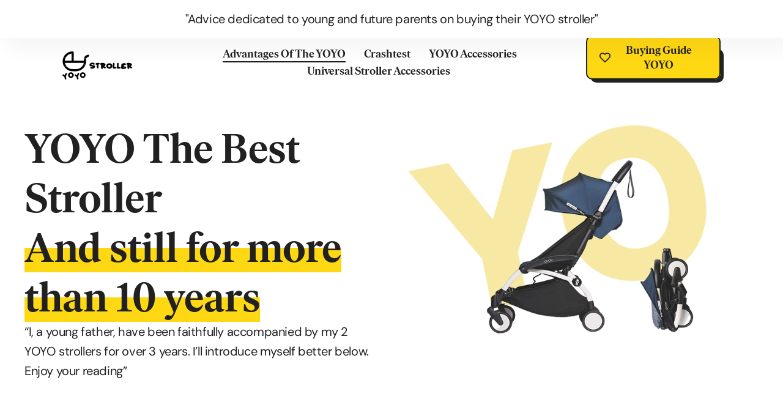

--- FILE ---
content_type: text/html; charset=UTF-8
request_url: https://www.yoyo-stroller.uk/
body_size: 97119
content:
<!doctype html>
<html lang="en-GB">
<head><meta charset="UTF-8"><script>if(navigator.userAgent.match(/MSIE|Internet Explorer/i)||navigator.userAgent.match(/Trident\/7\..*?rv:11/i)){var href=document.location.href;if(!href.match(/[?&]nowprocket/)){if(href.indexOf("?")==-1){if(href.indexOf("#")==-1){document.location.href=href+"?nowprocket=1"}else{document.location.href=href.replace("#","?nowprocket=1#")}}else{if(href.indexOf("#")==-1){document.location.href=href+"&nowprocket=1"}else{document.location.href=href.replace("#","&nowprocket=1#")}}}}</script><script>(()=>{class RocketLazyLoadScripts{constructor(){this.v="2.0.4",this.userEvents=["keydown","keyup","mousedown","mouseup","mousemove","mouseover","mouseout","touchmove","touchstart","touchend","touchcancel","wheel","click","dblclick","input"],this.attributeEvents=["onblur","onclick","oncontextmenu","ondblclick","onfocus","onmousedown","onmouseenter","onmouseleave","onmousemove","onmouseout","onmouseover","onmouseup","onmousewheel","onscroll","onsubmit"]}async t(){this.i(),this.o(),/iP(ad|hone)/.test(navigator.userAgent)&&this.h(),this.u(),this.l(this),this.m(),this.k(this),this.p(this),this._(),await Promise.all([this.R(),this.L()]),this.lastBreath=Date.now(),this.S(this),this.P(),this.D(),this.O(),this.M(),await this.C(this.delayedScripts.normal),await this.C(this.delayedScripts.defer),await this.C(this.delayedScripts.async),await this.T(),await this.F(),await this.j(),await this.A(),window.dispatchEvent(new Event("rocket-allScriptsLoaded")),this.everythingLoaded=!0,this.lastTouchEnd&&await new Promise(t=>setTimeout(t,500-Date.now()+this.lastTouchEnd)),this.I(),this.H(),this.U(),this.W()}i(){this.CSPIssue=sessionStorage.getItem("rocketCSPIssue"),document.addEventListener("securitypolicyviolation",t=>{this.CSPIssue||"script-src-elem"!==t.violatedDirective||"data"!==t.blockedURI||(this.CSPIssue=!0,sessionStorage.setItem("rocketCSPIssue",!0))},{isRocket:!0})}o(){window.addEventListener("pageshow",t=>{this.persisted=t.persisted,this.realWindowLoadedFired=!0},{isRocket:!0}),window.addEventListener("pagehide",()=>{this.onFirstUserAction=null},{isRocket:!0})}h(){let t;function e(e){t=e}window.addEventListener("touchstart",e,{isRocket:!0}),window.addEventListener("touchend",function i(o){o.changedTouches[0]&&t.changedTouches[0]&&Math.abs(o.changedTouches[0].pageX-t.changedTouches[0].pageX)<10&&Math.abs(o.changedTouches[0].pageY-t.changedTouches[0].pageY)<10&&o.timeStamp-t.timeStamp<200&&(window.removeEventListener("touchstart",e,{isRocket:!0}),window.removeEventListener("touchend",i,{isRocket:!0}),"INPUT"===o.target.tagName&&"text"===o.target.type||(o.target.dispatchEvent(new TouchEvent("touchend",{target:o.target,bubbles:!0})),o.target.dispatchEvent(new MouseEvent("mouseover",{target:o.target,bubbles:!0})),o.target.dispatchEvent(new PointerEvent("click",{target:o.target,bubbles:!0,cancelable:!0,detail:1,clientX:o.changedTouches[0].clientX,clientY:o.changedTouches[0].clientY})),event.preventDefault()))},{isRocket:!0})}q(t){this.userActionTriggered||("mousemove"!==t.type||this.firstMousemoveIgnored?"keyup"===t.type||"mouseover"===t.type||"mouseout"===t.type||(this.userActionTriggered=!0,this.onFirstUserAction&&this.onFirstUserAction()):this.firstMousemoveIgnored=!0),"click"===t.type&&t.preventDefault(),t.stopPropagation(),t.stopImmediatePropagation(),"touchstart"===this.lastEvent&&"touchend"===t.type&&(this.lastTouchEnd=Date.now()),"click"===t.type&&(this.lastTouchEnd=0),this.lastEvent=t.type,t.composedPath&&t.composedPath()[0].getRootNode()instanceof ShadowRoot&&(t.rocketTarget=t.composedPath()[0]),this.savedUserEvents.push(t)}u(){this.savedUserEvents=[],this.userEventHandler=this.q.bind(this),this.userEvents.forEach(t=>window.addEventListener(t,this.userEventHandler,{passive:!1,isRocket:!0})),document.addEventListener("visibilitychange",this.userEventHandler,{isRocket:!0})}U(){this.userEvents.forEach(t=>window.removeEventListener(t,this.userEventHandler,{passive:!1,isRocket:!0})),document.removeEventListener("visibilitychange",this.userEventHandler,{isRocket:!0}),this.savedUserEvents.forEach(t=>{(t.rocketTarget||t.target).dispatchEvent(new window[t.constructor.name](t.type,t))})}m(){const t="return false",e=Array.from(this.attributeEvents,t=>"data-rocket-"+t),i="["+this.attributeEvents.join("],[")+"]",o="[data-rocket-"+this.attributeEvents.join("],[data-rocket-")+"]",s=(e,i,o)=>{o&&o!==t&&(e.setAttribute("data-rocket-"+i,o),e["rocket"+i]=new Function("event",o),e.setAttribute(i,t))};new MutationObserver(t=>{for(const n of t)"attributes"===n.type&&(n.attributeName.startsWith("data-rocket-")||this.everythingLoaded?n.attributeName.startsWith("data-rocket-")&&this.everythingLoaded&&this.N(n.target,n.attributeName.substring(12)):s(n.target,n.attributeName,n.target.getAttribute(n.attributeName))),"childList"===n.type&&n.addedNodes.forEach(t=>{if(t.nodeType===Node.ELEMENT_NODE)if(this.everythingLoaded)for(const i of[t,...t.querySelectorAll(o)])for(const t of i.getAttributeNames())e.includes(t)&&this.N(i,t.substring(12));else for(const e of[t,...t.querySelectorAll(i)])for(const t of e.getAttributeNames())this.attributeEvents.includes(t)&&s(e,t,e.getAttribute(t))})}).observe(document,{subtree:!0,childList:!0,attributeFilter:[...this.attributeEvents,...e]})}I(){this.attributeEvents.forEach(t=>{document.querySelectorAll("[data-rocket-"+t+"]").forEach(e=>{this.N(e,t)})})}N(t,e){const i=t.getAttribute("data-rocket-"+e);i&&(t.setAttribute(e,i),t.removeAttribute("data-rocket-"+e))}k(t){Object.defineProperty(HTMLElement.prototype,"onclick",{get(){return this.rocketonclick||null},set(e){this.rocketonclick=e,this.setAttribute(t.everythingLoaded?"onclick":"data-rocket-onclick","this.rocketonclick(event)")}})}S(t){function e(e,i){let o=e[i];e[i]=null,Object.defineProperty(e,i,{get:()=>o,set(s){t.everythingLoaded?o=s:e["rocket"+i]=o=s}})}e(document,"onreadystatechange"),e(window,"onload"),e(window,"onpageshow");try{Object.defineProperty(document,"readyState",{get:()=>t.rocketReadyState,set(e){t.rocketReadyState=e},configurable:!0}),document.readyState="loading"}catch(t){console.log("WPRocket DJE readyState conflict, bypassing")}}l(t){this.originalAddEventListener=EventTarget.prototype.addEventListener,this.originalRemoveEventListener=EventTarget.prototype.removeEventListener,this.savedEventListeners=[],EventTarget.prototype.addEventListener=function(e,i,o){o&&o.isRocket||!t.B(e,this)&&!t.userEvents.includes(e)||t.B(e,this)&&!t.userActionTriggered||e.startsWith("rocket-")||t.everythingLoaded?t.originalAddEventListener.call(this,e,i,o):(t.savedEventListeners.push({target:this,remove:!1,type:e,func:i,options:o}),"mouseenter"!==e&&"mouseleave"!==e||t.originalAddEventListener.call(this,e,t.savedUserEvents.push,o))},EventTarget.prototype.removeEventListener=function(e,i,o){o&&o.isRocket||!t.B(e,this)&&!t.userEvents.includes(e)||t.B(e,this)&&!t.userActionTriggered||e.startsWith("rocket-")||t.everythingLoaded?t.originalRemoveEventListener.call(this,e,i,o):t.savedEventListeners.push({target:this,remove:!0,type:e,func:i,options:o})}}J(t,e){this.savedEventListeners=this.savedEventListeners.filter(i=>{let o=i.type,s=i.target||window;return e!==o||t!==s||(this.B(o,s)&&(i.type="rocket-"+o),this.$(i),!1)})}H(){EventTarget.prototype.addEventListener=this.originalAddEventListener,EventTarget.prototype.removeEventListener=this.originalRemoveEventListener,this.savedEventListeners.forEach(t=>this.$(t))}$(t){t.remove?this.originalRemoveEventListener.call(t.target,t.type,t.func,t.options):this.originalAddEventListener.call(t.target,t.type,t.func,t.options)}p(t){let e;function i(e){return t.everythingLoaded?e:e.split(" ").map(t=>"load"===t||t.startsWith("load.")?"rocket-jquery-load":t).join(" ")}function o(o){function s(e){const s=o.fn[e];o.fn[e]=o.fn.init.prototype[e]=function(){return this[0]===window&&t.userActionTriggered&&("string"==typeof arguments[0]||arguments[0]instanceof String?arguments[0]=i(arguments[0]):"object"==typeof arguments[0]&&Object.keys(arguments[0]).forEach(t=>{const e=arguments[0][t];delete arguments[0][t],arguments[0][i(t)]=e})),s.apply(this,arguments),this}}if(o&&o.fn&&!t.allJQueries.includes(o)){const e={DOMContentLoaded:[],"rocket-DOMContentLoaded":[]};for(const t in e)document.addEventListener(t,()=>{e[t].forEach(t=>t())},{isRocket:!0});o.fn.ready=o.fn.init.prototype.ready=function(i){function s(){parseInt(o.fn.jquery)>2?setTimeout(()=>i.bind(document)(o)):i.bind(document)(o)}return"function"==typeof i&&(t.realDomReadyFired?!t.userActionTriggered||t.fauxDomReadyFired?s():e["rocket-DOMContentLoaded"].push(s):e.DOMContentLoaded.push(s)),o([])},s("on"),s("one"),s("off"),t.allJQueries.push(o)}e=o}t.allJQueries=[],o(window.jQuery),Object.defineProperty(window,"jQuery",{get:()=>e,set(t){o(t)}})}P(){const t=new Map;document.write=document.writeln=function(e){const i=document.currentScript,o=document.createRange(),s=i.parentElement;let n=t.get(i);void 0===n&&(n=i.nextSibling,t.set(i,n));const c=document.createDocumentFragment();o.setStart(c,0),c.appendChild(o.createContextualFragment(e)),s.insertBefore(c,n)}}async R(){return new Promise(t=>{this.userActionTriggered?t():this.onFirstUserAction=t})}async L(){return new Promise(t=>{document.addEventListener("DOMContentLoaded",()=>{this.realDomReadyFired=!0,t()},{isRocket:!0})})}async j(){return this.realWindowLoadedFired?Promise.resolve():new Promise(t=>{window.addEventListener("load",t,{isRocket:!0})})}M(){this.pendingScripts=[];this.scriptsMutationObserver=new MutationObserver(t=>{for(const e of t)e.addedNodes.forEach(t=>{"SCRIPT"!==t.tagName||t.noModule||t.isWPRocket||this.pendingScripts.push({script:t,promise:new Promise(e=>{const i=()=>{const i=this.pendingScripts.findIndex(e=>e.script===t);i>=0&&this.pendingScripts.splice(i,1),e()};t.addEventListener("load",i,{isRocket:!0}),t.addEventListener("error",i,{isRocket:!0}),setTimeout(i,1e3)})})})}),this.scriptsMutationObserver.observe(document,{childList:!0,subtree:!0})}async F(){await this.X(),this.pendingScripts.length?(await this.pendingScripts[0].promise,await this.F()):this.scriptsMutationObserver.disconnect()}D(){this.delayedScripts={normal:[],async:[],defer:[]},document.querySelectorAll("script[type$=rocketlazyloadscript]").forEach(t=>{t.hasAttribute("data-rocket-src")?t.hasAttribute("async")&&!1!==t.async?this.delayedScripts.async.push(t):t.hasAttribute("defer")&&!1!==t.defer||"module"===t.getAttribute("data-rocket-type")?this.delayedScripts.defer.push(t):this.delayedScripts.normal.push(t):this.delayedScripts.normal.push(t)})}async _(){await this.L();let t=[];document.querySelectorAll("script[type$=rocketlazyloadscript][data-rocket-src]").forEach(e=>{let i=e.getAttribute("data-rocket-src");if(i&&!i.startsWith("data:")){i.startsWith("//")&&(i=location.protocol+i);try{const o=new URL(i).origin;o!==location.origin&&t.push({src:o,crossOrigin:e.crossOrigin||"module"===e.getAttribute("data-rocket-type")})}catch(t){}}}),t=[...new Map(t.map(t=>[JSON.stringify(t),t])).values()],this.Y(t,"preconnect")}async G(t){if(await this.K(),!0!==t.noModule||!("noModule"in HTMLScriptElement.prototype))return new Promise(e=>{let i;function o(){(i||t).setAttribute("data-rocket-status","executed"),e()}try{if(navigator.userAgent.includes("Firefox/")||""===navigator.vendor||this.CSPIssue)i=document.createElement("script"),[...t.attributes].forEach(t=>{let e=t.nodeName;"type"!==e&&("data-rocket-type"===e&&(e="type"),"data-rocket-src"===e&&(e="src"),i.setAttribute(e,t.nodeValue))}),t.text&&(i.text=t.text),t.nonce&&(i.nonce=t.nonce),i.hasAttribute("src")?(i.addEventListener("load",o,{isRocket:!0}),i.addEventListener("error",()=>{i.setAttribute("data-rocket-status","failed-network"),e()},{isRocket:!0}),setTimeout(()=>{i.isConnected||e()},1)):(i.text=t.text,o()),i.isWPRocket=!0,t.parentNode.replaceChild(i,t);else{const i=t.getAttribute("data-rocket-type"),s=t.getAttribute("data-rocket-src");i?(t.type=i,t.removeAttribute("data-rocket-type")):t.removeAttribute("type"),t.addEventListener("load",o,{isRocket:!0}),t.addEventListener("error",i=>{this.CSPIssue&&i.target.src.startsWith("data:")?(console.log("WPRocket: CSP fallback activated"),t.removeAttribute("src"),this.G(t).then(e)):(t.setAttribute("data-rocket-status","failed-network"),e())},{isRocket:!0}),s?(t.fetchPriority="high",t.removeAttribute("data-rocket-src"),t.src=s):t.src="data:text/javascript;base64,"+window.btoa(unescape(encodeURIComponent(t.text)))}}catch(i){t.setAttribute("data-rocket-status","failed-transform"),e()}});t.setAttribute("data-rocket-status","skipped")}async C(t){const e=t.shift();return e?(e.isConnected&&await this.G(e),this.C(t)):Promise.resolve()}O(){this.Y([...this.delayedScripts.normal,...this.delayedScripts.defer,...this.delayedScripts.async],"preload")}Y(t,e){this.trash=this.trash||[];let i=!0;var o=document.createDocumentFragment();t.forEach(t=>{const s=t.getAttribute&&t.getAttribute("data-rocket-src")||t.src;if(s&&!s.startsWith("data:")){const n=document.createElement("link");n.href=s,n.rel=e,"preconnect"!==e&&(n.as="script",n.fetchPriority=i?"high":"low"),t.getAttribute&&"module"===t.getAttribute("data-rocket-type")&&(n.crossOrigin=!0),t.crossOrigin&&(n.crossOrigin=t.crossOrigin),t.integrity&&(n.integrity=t.integrity),t.nonce&&(n.nonce=t.nonce),o.appendChild(n),this.trash.push(n),i=!1}}),document.head.appendChild(o)}W(){this.trash.forEach(t=>t.remove())}async T(){try{document.readyState="interactive"}catch(t){}this.fauxDomReadyFired=!0;try{await this.K(),this.J(document,"readystatechange"),document.dispatchEvent(new Event("rocket-readystatechange")),await this.K(),document.rocketonreadystatechange&&document.rocketonreadystatechange(),await this.K(),this.J(document,"DOMContentLoaded"),document.dispatchEvent(new Event("rocket-DOMContentLoaded")),await this.K(),this.J(window,"DOMContentLoaded"),window.dispatchEvent(new Event("rocket-DOMContentLoaded"))}catch(t){console.error(t)}}async A(){try{document.readyState="complete"}catch(t){}try{await this.K(),this.J(document,"readystatechange"),document.dispatchEvent(new Event("rocket-readystatechange")),await this.K(),document.rocketonreadystatechange&&document.rocketonreadystatechange(),await this.K(),this.J(window,"load"),window.dispatchEvent(new Event("rocket-load")),await this.K(),window.rocketonload&&window.rocketonload(),await this.K(),this.allJQueries.forEach(t=>t(window).trigger("rocket-jquery-load")),await this.K(),this.J(window,"pageshow");const t=new Event("rocket-pageshow");t.persisted=this.persisted,window.dispatchEvent(t),await this.K(),window.rocketonpageshow&&window.rocketonpageshow({persisted:this.persisted})}catch(t){console.error(t)}}async K(){Date.now()-this.lastBreath>45&&(await this.X(),this.lastBreath=Date.now())}async X(){return document.hidden?new Promise(t=>setTimeout(t)):new Promise(t=>requestAnimationFrame(t))}B(t,e){return e===document&&"readystatechange"===t||(e===document&&"DOMContentLoaded"===t||(e===window&&"DOMContentLoaded"===t||(e===window&&"load"===t||e===window&&"pageshow"===t)))}static run(){(new RocketLazyLoadScripts).t()}}RocketLazyLoadScripts.run()})();</script>
	
	<meta name="viewport" content="width=device-width, initial-scale=1">
	<link rel="profile" href="https://gmpg.org/xfn/11">
	<title>YOYO STROLLER : My Review After 3 YEARS of Use</title>
<link data-rocket-prefetch href="https://www.googletagmanager.com" rel="dns-prefetch">
<link data-rocket-prefetch href="https://www.yoyo-poussette.com" rel="dns-prefetch">
<link data-rocket-prefetch href="https://www.yoyo-poussette.be" rel="dns-prefetch">
<link data-rocket-prefetch href="https://www.yoyo-stroller.com" rel="dns-prefetch">
<link data-rocket-prefetch href="https://www.yoyo-poussette.ch" rel="dns-prefetch">
<link data-rocket-prefetch href="https://www.cochecito-yoyo.es" rel="dns-prefetch">
<link data-rocket-prefetch href="https://www.yoyo-kinderwagen.de" rel="dns-prefetch">
<link data-rocket-prefetch href="https://www.yoyo-passeggino.it" rel="dns-prefetch">
<style id="wpr-usedcss">img:is([sizes=auto i],[sizes^="auto," i]){contain-intrinsic-size:3000px 1500px}img.emoji{display:inline!important;border:none!important;box-shadow:none!important;height:1em!important;width:1em!important;margin:0 .07em!important;vertical-align:-.1em!important;background:0 0!important;padding:0!important}:root{--wp--preset--aspect-ratio--square:1;--wp--preset--aspect-ratio--4-3:4/3;--wp--preset--aspect-ratio--3-4:3/4;--wp--preset--aspect-ratio--3-2:3/2;--wp--preset--aspect-ratio--2-3:2/3;--wp--preset--aspect-ratio--16-9:16/9;--wp--preset--aspect-ratio--9-16:9/16;--wp--preset--color--black:#000000;--wp--preset--color--cyan-bluish-gray:#abb8c3;--wp--preset--color--white:#ffffff;--wp--preset--color--pale-pink:#f78da7;--wp--preset--color--vivid-red:#cf2e2e;--wp--preset--color--luminous-vivid-orange:#ff6900;--wp--preset--color--luminous-vivid-amber:#fcb900;--wp--preset--color--light-green-cyan:#7bdcb5;--wp--preset--color--vivid-green-cyan:#00d084;--wp--preset--color--pale-cyan-blue:#8ed1fc;--wp--preset--color--vivid-cyan-blue:#0693e3;--wp--preset--color--vivid-purple:#9b51e0;--wp--preset--gradient--vivid-cyan-blue-to-vivid-purple:linear-gradient(135deg,rgba(6, 147, 227, 1) 0%,rgb(155, 81, 224) 100%);--wp--preset--gradient--light-green-cyan-to-vivid-green-cyan:linear-gradient(135deg,rgb(122, 220, 180) 0%,rgb(0, 208, 130) 100%);--wp--preset--gradient--luminous-vivid-amber-to-luminous-vivid-orange:linear-gradient(135deg,rgba(252, 185, 0, 1) 0%,rgba(255, 105, 0, 1) 100%);--wp--preset--gradient--luminous-vivid-orange-to-vivid-red:linear-gradient(135deg,rgba(255, 105, 0, 1) 0%,rgb(207, 46, 46) 100%);--wp--preset--gradient--very-light-gray-to-cyan-bluish-gray:linear-gradient(135deg,rgb(238, 238, 238) 0%,rgb(169, 184, 195) 100%);--wp--preset--gradient--cool-to-warm-spectrum:linear-gradient(135deg,rgb(74, 234, 220) 0%,rgb(151, 120, 209) 20%,rgb(207, 42, 186) 40%,rgb(238, 44, 130) 60%,rgb(251, 105, 98) 80%,rgb(254, 248, 76) 100%);--wp--preset--gradient--blush-light-purple:linear-gradient(135deg,rgb(255, 206, 236) 0%,rgb(152, 150, 240) 100%);--wp--preset--gradient--blush-bordeaux:linear-gradient(135deg,rgb(254, 205, 165) 0%,rgb(254, 45, 45) 50%,rgb(107, 0, 62) 100%);--wp--preset--gradient--luminous-dusk:linear-gradient(135deg,rgb(255, 203, 112) 0%,rgb(199, 81, 192) 50%,rgb(65, 88, 208) 100%);--wp--preset--gradient--pale-ocean:linear-gradient(135deg,rgb(255, 245, 203) 0%,rgb(182, 227, 212) 50%,rgb(51, 167, 181) 100%);--wp--preset--gradient--electric-grass:linear-gradient(135deg,rgb(202, 248, 128) 0%,rgb(113, 206, 126) 100%);--wp--preset--gradient--midnight:linear-gradient(135deg,rgb(2, 3, 129) 0%,rgb(40, 116, 252) 100%);--wp--preset--font-size--small:13px;--wp--preset--font-size--medium:20px;--wp--preset--font-size--large:36px;--wp--preset--font-size--x-large:42px;--wp--preset--spacing--20:0.44rem;--wp--preset--spacing--30:0.67rem;--wp--preset--spacing--40:1rem;--wp--preset--spacing--50:1.5rem;--wp--preset--spacing--60:2.25rem;--wp--preset--spacing--70:3.38rem;--wp--preset--spacing--80:5.06rem;--wp--preset--shadow--natural:6px 6px 9px rgba(0, 0, 0, .2);--wp--preset--shadow--deep:12px 12px 50px rgba(0, 0, 0, .4);--wp--preset--shadow--sharp:6px 6px 0px rgba(0, 0, 0, .2);--wp--preset--shadow--outlined:6px 6px 0px -3px rgba(255, 255, 255, 1),6px 6px rgba(0, 0, 0, 1);--wp--preset--shadow--crisp:6px 6px 0px rgba(0, 0, 0, 1)}:root{--wp--style--global--content-size:800px;--wp--style--global--wide-size:1200px}:where(body){margin:0}:where(.wp-site-blocks)>*{margin-block-start:24px;margin-block-end:0}:where(.wp-site-blocks)>:first-child{margin-block-start:0}:where(.wp-site-blocks)>:last-child{margin-block-end:0}:root{--wp--style--block-gap:24px}:root :where(.is-layout-flow)>:first-child{margin-block-start:0}:root :where(.is-layout-flow)>:last-child{margin-block-end:0}:root :where(.is-layout-flow)>*{margin-block-start:24px;margin-block-end:0}:root :where(.is-layout-constrained)>:first-child{margin-block-start:0}:root :where(.is-layout-constrained)>:last-child{margin-block-end:0}:root :where(.is-layout-constrained)>*{margin-block-start:24px;margin-block-end:0}:root :where(.is-layout-flex){gap:24px}:root :where(.is-layout-grid){gap:24px}body{padding-top:0;padding-right:0;padding-bottom:0;padding-left:0}a:where(:not(.wp-element-button)){text-decoration:underline}:root :where(.wp-element-button,.wp-block-button__link){background-color:#32373c;border-width:0;color:#fff;font-family:inherit;font-size:inherit;line-height:inherit;padding:calc(.667em + 2px) calc(1.333em + 2px);text-decoration:none}:root :where(.wp-block-pullquote){font-size:1.5em;line-height:1.6}.afxshop,.afxshop *{text-decoration:none!important}.afxshop,.afxshop *{box-sizing:border-box!important;font-size:18px;font-weight:400;line-height:normal;letter-spacing:normal;text-transform:none;font-style:normal;box-shadow:none;color:rgba(0,0,0,.87);margin:0;padding:0;-webkit-text-size-adjust:100%;-ms-text-size-adjust:100%}.afxshop{display:block;width:100%;height:auto;position:relative;font-family:"Century Gothic",CenturyGothic,Helvetica,Arial,sans-serif;max-width:1200px;margin:0 auto}.afxshop .afxshop-list{font-size:inherit;list-style:none}.afxshop .afxshop-list li::before{content:none}.afxshop .afxshop-item{position:relative;font-size:inherit;max-width:100%;word-wrap:break-word;background:#fff;border:1px solid rgba(0,0,0,.125);border-radius:5px;text-align:center!important;cursor:pointer;overflow:hidden}.afxshop .afxshop-item:focus,.afxshop .afxshop-item:hover{box-shadow:0 5px 15px rgba(100,100,100,.3)}.afxshop .afxshop-header{display:block;width:100%;padding:5px 10px}.afxshop .afxshop-image{position:relative;padding-bottom:max(200px,min(300px,75%));height:0;overflow:hidden;max-width:350px;margin:.5em auto}.afxshop .afxshop-image img{position:absolute;padding:10px;top:0;left:0;width:100%;height:100%;min-height:200px;object-fit:contain}.afxshop .afxshop-content{display:block;width:100%;font-size:inherit;padding:0 0 10px}.afxshop .afxshop-title{display:block;text-align:left;padding-left:10px;width:100%;font-size:18px;font-weight:600;margin:.5em 0;line-height:1.2em;max-height:2.4em;overflow:hidden;text-overflow:ellipsis;display:-webkit-box;-webkit-line-clamp:2;-webkit-box-orient:vertical;letter-spacing:inherit;text-transform:inherit;font-style:inherit;color:#202e3b}.afxshop .afxshop-footer{display:block;font-size:inherit;width:100%}.afxshop-grid .afxshop-title{text-align:center}.afxshop .afxshop-autodescr{line-break:after-white-space}.afxshop-grid .afxshop-item,.afxshop-grid .afxshop-list{flex-direction:column;-webkit-box-orient:vertical;-webkit-box-direction:normal}.afxshop .afxshop-button,.afxshop .afxshop-price{position:relative;display:inline-block;white-space:nowrap;vertical-align:middle}.afxshop .afxshop-price{font-weight:500;font-size:14px;color:#222}.afxshop .afxshop-button{max-width:100%;margin-top:.3em;padding:.3em .5em;background:#bc00bc;color:#fff!important;border-radius:3px;font-size:16px;font-weight:600}.afxshop .afxshop-button,.afxshop-small .afxshop-price{background:#bc00bc;text-shadow:0 1px 1px rgba(0,0,0,.4)}.afxshop .afxshop-button::after,.afxshop-small .afxshop-price::after{content:'';position:absolute;left:0;top:0;width:100%;height:100%;display:inline-block}.afxshop .afxshop-button::before{content:attr(data-cta)}.afxshop .afxshop-button:hover,.afxshop-small .afxshop-price:hover{opacity:.75;box-shadow:inset 1.5px 1.5px 3px rgba(0,0,0,.2);text-decoration:none}.afxshop .afxshop-button:hover::after,.afxshop-small .afxshop-price:hover::after{background:0 0;background:linear-gradient(to right bottom,rgba(255,255,255,0) 0,rgba(255,255,255,.3) 100%)}.afxshop-grid .afxshop-list{display:-webkit-box;display:flex;flex-flow:row wrap;margin:.5em -.5em;align-items:flex-start}.afxshop-grid .afxshop-item{display:-webkit-box;display:flex;-webkit-box-flex:1;flex:1 0 calc(33% - 1em);min-width:180px;margin:.5em;padding-bottom:0}.afxshop-small .afxshop-details{padding:0}.afxshop .more_mkt,.afxshop-small .afxshop-btn{display:none}.afxshop-wrap{width:100%;display:flex!important;-webkit-box-orient:vertical;-webkit-box-direction:normal;flex-direction:column;flex-flow:row wrap;align-items:center;justify-content:right}.afxshop-merchant{-webkit-box-flex:2;flex:2 0 80px;text-align:left}.afxshop-details{-webkit-box-flex:1;flex:1 0 50px;text-align:right!important;white-space:nowrap}.afxshop-btn{-webkit-box-flex:1;flex:1 0 50px;padding:0 5px;margin:5px 0}.afxshop-price{font-size:18px;font-weight:500;min-width:auto;margin-right:10px}.afxshop-mname{font-size:14px;padding-right:10px}.afxshop-button{display:inline-block;text-align:center;min-width:90%}.afxshop .more_btn{background-color:#ebeef2;line-height:.6}.afx-tooltip .afx-bottom,.afx-tooltip .afx-bottom i::after{background-color:#fefefe;box-shadow:0 1px 8px rgba(0,0,0,.2)}.afxshop .more_btn::after{content:'';display:inline-block;height:14px;width:14px;background-image:var(--wpr-bg-9ef53104-4388-439f-b5e8-d371c7a45133);background-size:contain;background-repeat:no-repeat;margin-right:.5em;vertical-align:middle}.afxshop-price svg{display:none;vertical-align:text-bottom}.afx_arrow_next,.afx_arrow_prev{font-size:0;line-height:0;position:absolute!important;top:30%!important;display:block;padding:0;-webkit-transform:translate(0,-50%);-ms-transform:translate(0,-50%);transform:translate(0,-50%);cursor:pointer;color:transparent;border:none;outline:0;background-color:#0d0d0d;width:50px!important;height:50px!important;z-index:1;border-radius:100%;left:0!important}.afx-tooltip{position:relative}.afx_arrow_next{right:0!important;left:auto!important}.afx_arrow_next i,.afx_arrow_prev i{color:#fff}.afx-tooltip{display:inline-block;text-align:left;cursor:pointer}.afx-tooltip .afx-bottom{min-width:300px;max-width:100%;top:40px;right:0;padding:10px 20px;color:#444;font-weight:400;font-size:13px;border-radius:8px;position:absolute;z-index:99999999;box-sizing:border-box;display:none}.afx-tooltip .afx-bottom i{position:absolute;bottom:100%;left:50%;margin-left:-12px;width:24px;height:12px;overflow:hidden}.afx-tooltip .afx-bottom i::after{content:'';position:absolute;width:12px;height:12px;left:50%;transform:translate(-50%,50%) rotate(45deg)}.afxshop .afx-carousel li{height:auto}.afxshop-small .afxshop-price{padding:5px 10px;border-radius:5px;color:#fff;margin-right:0}.afxshop-small .afxshop-price svg{display:inline}@media only screen and (max-width:500px){.afxshop-grid .afxshop-item{min-width:220px}.afx-carousel .afxshop-item{min-width:150px}}.afxshop-item .afxshop-header a{display:inline!important}[class*=" afx-icon-"]:before,[class^=afx-icon-]:before{font-family:afxicon;font-style:normal;font-weight:400;speak:never;display:inline-block;text-decoration:inherit;width:1em;margin-right:.2em;text-align:center;font-variant:normal;text-transform:none;line-height:1em;margin-left:.2em;-webkit-font-smoothing:antialiased;-moz-osx-font-smoothing:grayscale}.afx-icon-left-open:before{content:'\e81a'}.afx-icon-right-open:before{content:'\e81b'}.afx_arrow_next,.afx_arrow_prev,.afxshop .afxshop-button,.afxshop-small .afxshop-price{background-color:#f70!important}.afxshop .afxshop-autodescr{overflow:hidden;text-overflow:ellipsis;display:-webkit-box;-webkit-line-clamp:4;-webkit-box-orient:vertical}.afxshop-grid .afxshop-item{flex:1 0 calc(33% - 1em)}.afxshop-small .afxshop-price{color:#212121}.afxshop .afxshop-button{color:#212121}.afxshop .afxshop-button{font-size:20px}#cookie-notice,#cookie-notice .cn-button:not(.cn-button-custom){font-family:-apple-system,BlinkMacSystemFont,Arial,Roboto,"Helvetica Neue",sans-serif;font-weight:400;font-size:13px;text-align:center}#cookie-notice{position:fixed;min-width:100%;height:auto;z-index:100000;letter-spacing:0;line-height:20px;left:0}#cookie-notice,#cookie-notice *{-webkit-box-sizing:border-box;-moz-box-sizing:border-box;box-sizing:border-box}#cookie-notice.cn-animated{-webkit-animation-duration:.5s!important;animation-duration:.5s!important;-webkit-animation-fill-mode:both;animation-fill-mode:both}#cookie-notice .cookie-notice-container{display:block}#cookie-notice.cookie-notice-hidden .cookie-notice-container{display:none}.cn-position-bottom{bottom:0}.cookie-notice-container{padding:15px 30px;text-align:center;width:100%;z-index:2}.cn-close-icon{position:absolute;right:15px;top:50%;margin-top:-10px;width:15px;height:15px;opacity:.5;padding:10px;outline:0;cursor:pointer}.cn-close-icon:hover{opacity:1}.cn-close-icon:after,.cn-close-icon:before{position:absolute;content:' ';height:15px;width:2px;top:3px;background-color:grey}.cn-close-icon:before{transform:rotate(45deg)}.cn-close-icon:after{transform:rotate(-45deg)}#cookie-notice .cn-revoke-cookie{margin:0}#cookie-notice .cn-button{margin:0 0 0 10px;display:inline-block}#cookie-notice .cn-button:not(.cn-button-custom){letter-spacing:.25px;margin:0 0 0 10px;text-transform:none;display:inline-block;cursor:pointer;touch-action:manipulation;white-space:nowrap;outline:0;box-shadow:none;text-shadow:none;border:none;-webkit-border-radius:3px;-moz-border-radius:3px;border-radius:3px;text-decoration:none;padding:8.5px 10px;line-height:1;color:inherit}.cn-text-container{margin:0 0 6px}.cn-buttons-container,.cn-text-container{display:inline-block}#cookie-notice.cookie-notice-visible.cn-effect-fade,#cookie-notice.cookie-revoke-visible.cn-effect-fade{-webkit-animation-name:fadeIn;animation-name:fadeIn}#cookie-notice.cn-effect-fade{-webkit-animation-name:fadeOut;animation-name:fadeOut}@-webkit-keyframes fadeIn{from{opacity:0}to{opacity:1}}@keyframes fadeIn{from{opacity:0}to{opacity:1}}@-webkit-keyframes fadeOut{from{opacity:1}to{opacity:0}}@keyframes fadeOut{from{opacity:1}to{opacity:0}}@media all and (max-width:900px){.cookie-notice-container #cn-notice-buttons,.cookie-notice-container #cn-notice-text{display:block}#cookie-notice .cn-button{margin:0 5px 5px}}@media all and (max-width:480px){.cookie-notice-container{padding:15px 25px}}html{line-height:1.15;-webkit-text-size-adjust:100%}*,:after,:before{box-sizing:border-box}body{background-color:#fff;color:#333;font-family:-apple-system,BlinkMacSystemFont,'Segoe UI',Roboto,'Helvetica Neue',Arial,'Noto Sans',sans-serif,'Apple Color Emoji','Segoe UI Emoji','Segoe UI Symbol','Noto Color Emoji';font-size:1rem;font-weight:400;line-height:1.5;margin:0;-webkit-font-smoothing:antialiased;-moz-osx-font-smoothing:grayscale}h1,h2{color:inherit;font-family:inherit;font-weight:500;line-height:1.2;margin-block-end:1rem;margin-block-start:.5rem}h1{font-size:2.5rem}h2{font-size:2rem}p{margin-block-end:.9rem;margin-block-start:0}a{background-color:transparent;color:#c36;text-decoration:none}a:active,a:hover{color:#336}a:not([href]):not([tabindex]),a:not([href]):not([tabindex]):focus,a:not([href]):not([tabindex]):hover{color:inherit;text-decoration:none}a:not([href]):not([tabindex]):focus{outline:0}b,strong{font-weight:bolder}sub{font-size:75%;line-height:0;position:relative;vertical-align:baseline}sub{bottom:-.25em}img{border-style:none;height:auto;max-width:100%}[hidden],template{display:none}@media print{*,:after,:before{background:0 0!important;box-shadow:none!important;color:#000!important;text-shadow:none!important}a,a:visited{text-decoration:underline}a[href]:after{content:" (" attr(href) ")"}a[href^="#"]:after{content:""}img,tr{-moz-column-break-inside:avoid;break-inside:avoid}h2,p{orphans:3;widows:3}h2{-moz-column-break-after:avoid;break-after:avoid}}label{display:inline-block;line-height:1;vertical-align:middle}button,input,optgroup,select,textarea{font-family:inherit;font-size:1rem;line-height:1.5;margin:0}input[type=email],input[type=number],input[type=search],input[type=text],input[type=url],select,textarea{border:1px solid #666;border-radius:3px;padding:.5rem 1rem;transition:all .3s;width:100%}input[type=email]:focus,input[type=number]:focus,input[type=search]:focus,input[type=text]:focus,input[type=url]:focus,select:focus,textarea:focus{border-color:#333}button,input{overflow:visible}button,select{text-transform:none}[type=button],[type=submit],button{-webkit-appearance:button;width:auto}[type=button],[type=submit],button{background-color:transparent;border:1px solid #c36;border-radius:3px;color:#c36;display:inline-block;font-size:1rem;font-weight:400;padding:.5rem 1rem;text-align:center;transition:all .3s;-webkit-user-select:none;-moz-user-select:none;user-select:none;white-space:nowrap}[type=button]:focus:not(:focus-visible),[type=submit]:focus:not(:focus-visible),button:focus:not(:focus-visible){outline:0}[type=button]:focus,[type=button]:hover,[type=submit]:focus,[type=submit]:hover,button:focus,button:hover{background-color:#c36;color:#fff;text-decoration:none}[type=button]:not(:disabled),[type=submit]:not(:disabled),button:not(:disabled){cursor:pointer}fieldset{padding:.35em .75em .625em}legend{box-sizing:border-box;color:inherit;display:table;max-width:100%;padding:0;white-space:normal}progress{vertical-align:baseline}textarea{overflow:auto;resize:vertical}[type=checkbox],[type=radio]{box-sizing:border-box;padding:0}[type=number]::-webkit-inner-spin-button,[type=number]::-webkit-outer-spin-button{height:auto}[type=search]{-webkit-appearance:textfield;outline-offset:-2px}[type=search]::-webkit-search-decoration{-webkit-appearance:none}::-webkit-file-upload-button{-webkit-appearance:button;font:inherit}select{display:block}table{background-color:transparent;border-collapse:collapse;border-spacing:0;font-size:.9em;margin-block-end:15px;width:100%}table tbody+tbody{border-block-start:2px solid hsla(0,0%,50%,.502)}li,ul{background:0 0;border:0;font-size:100%;margin-block-end:0;margin-block-start:0;outline:0;vertical-align:baseline}.sticky{display:block;position:relative}.hide{display:none!important}.screen-reader-text{clip:rect(1px,1px,1px,1px);height:1px;overflow:hidden;position:absolute!important;width:1px;word-wrap:normal!important}.screen-reader-text:focus{background-color:#eee;clip:auto!important;clip-path:none;color:#333;display:block;font-size:1rem;height:auto;left:5px;line-height:normal;padding:12px 24px;text-decoration:none;top:5px;width:auto;z-index:100000}.site-header:not(.dynamic-header){margin-inline-end:auto;margin-inline-start:auto;width:100%}@media(max-width:575px){.site-header:not(.dynamic-header){padding-inline-end:10px;padding-inline-start:10px}}@media(min-width:576px){.site-header:not(.dynamic-header){max-width:500px}}@media(min-width:768px){.site-header:not(.dynamic-header){max-width:600px}}@media(min-width:992px){.site-header:not(.dynamic-header){max-width:800px}}@media(min-width:1200px){.site-header:not(.dynamic-header){max-width:1140px}}.site-header+.elementor{min-height:calc(100vh - 320px)}.site-header{display:flex;flex-wrap:wrap;justify-content:space-between;padding-block-end:1rem;padding-block-start:1rem;position:relative}.site-navigation-toggle-holder{align-items:center;display:flex;padding:8px 15px}.site-navigation-toggle-holder .site-navigation-toggle{align-items:center;background-color:rgba(0,0,0,.05);border:0 solid;border-radius:3px;color:#494c4f;cursor:pointer;display:flex;justify-content:center;padding:.5rem}.site-navigation-dropdown{bottom:0;left:0;margin-block-start:10px;position:absolute;transform-origin:top;transition:max-height .3s,transform .3s;width:100%;z-index:10000}.site-navigation-toggle-holder:not(.elementor-active)+.site-navigation-dropdown{max-height:0;transform:scaleY(0)}.site-navigation-toggle-holder.elementor-active+.site-navigation-dropdown{max-height:100vh;transform:scaleY(1)}.site-navigation-dropdown ul{padding:0}.site-navigation-dropdown ul.menu{background:#fff;margin:0;padding:0;position:absolute;width:100%}.site-navigation-dropdown ul.menu li{display:block;position:relative;width:100%}.site-navigation-dropdown ul.menu li a{background:#fff;box-shadow:inset 0 -1px 0 rgba(0,0,0,.102);color:#55595c;display:block;padding:20px}.site-navigation-dropdown ul.menu li.current-menu-item a{background:#55595c;color:#fff}.site-navigation-dropdown ul.menu>li li{max-height:0;transform:scaleY(0);transform-origin:top;transition:max-height .3s,transform .3s}.site-navigation-dropdown ul.menu li.elementor-active>ul>li{max-height:100vh;transform:scaleY(1)}.elementor-screen-only,.screen-reader-text,.screen-reader-text span{height:1px;margin:-1px;overflow:hidden;padding:0;position:absolute;top:-10000em;width:1px;clip:rect(0,0,0,0);border:0}.elementor *,.elementor :after,.elementor :before{box-sizing:border-box}.elementor a{box-shadow:none;text-decoration:none}.elementor img{border:none;border-radius:0;box-shadow:none;height:auto;max-width:100%}.elementor .elementor-widget:not(.elementor-widget-text-editor):not(.elementor-widget-theme-post-content) figure{margin:0}.elementor iframe,.elementor object,.elementor video{border:none;line-height:1;margin:0;max-width:100%;width:100%}.elementor-widget-wrap .elementor-element.elementor-widget__width-auto,.elementor-widget-wrap .elementor-element.elementor-widget__width-initial{max-width:100%}.elementor-element{--flex-direction:initial;--flex-wrap:initial;--justify-content:initial;--align-items:initial;--align-content:initial;--gap:initial;--flex-basis:initial;--flex-grow:initial;--flex-shrink:initial;--order:initial;--align-self:initial;align-self:var(--align-self);flex-basis:var(--flex-basis);flex-grow:var(--flex-grow);flex-shrink:var(--flex-shrink);order:var(--order)}.elementor-element:where(.e-con-full,.elementor-widget){align-content:var(--align-content);align-items:var(--align-items);flex-direction:var(--flex-direction);flex-wrap:var(--flex-wrap);gap:var(--row-gap) var(--column-gap);justify-content:var(--justify-content)}.elementor-invisible{visibility:hidden}.elementor-align-center{text-align:center}.elementor-align-left{text-align:left}.elementor-align-center .elementor-button,.elementor-align-left .elementor-button{width:auto}@media (max-width:767px){.elementor-widget-wrap .elementor-element.elementor-widget-mobile__width-initial{max-width:100%}.elementor-mobile-align-left{text-align:left}.elementor-mobile-align-left .elementor-button{width:auto}}:root{--page-title-display:block}.elementor-widget-wrap{align-content:flex-start;flex-wrap:wrap;position:relative;width:100%}.elementor:not(.elementor-bc-flex-widget) .elementor-widget-wrap{display:flex}.elementor-widget-wrap>.elementor-element{width:100%}.elementor-widget-wrap.e-swiper-container{width:calc(100% - (var(--e-column-margin-left,0px) + var(--e-column-margin-right,0px)))}.elementor-widget{position:relative}.elementor-widget:not(:last-child){margin-bottom:var(--kit-widget-spacing,20px)}.elementor-widget:not(:last-child).elementor-widget__width-auto,.elementor-widget:not(:last-child).elementor-widget__width-initial{margin-bottom:0}.elementor-grid{display:grid;grid-column-gap:var(--grid-column-gap);grid-row-gap:var(--grid-row-gap)}.elementor-grid .elementor-grid-item{min-width:0}.elementor-grid-0 .elementor-grid{display:inline-block;margin-bottom:calc(-1 * var(--grid-row-gap));width:100%;word-spacing:var(--grid-column-gap)}.elementor-grid-0 .elementor-grid .elementor-grid-item{display:inline-block;margin-bottom:var(--grid-row-gap);word-break:break-word}@media (min-width:1025px){#elementor-device-mode:after{content:"desktop"}}@media (min-width:-1){#elementor-device-mode:after{content:"widescreen"}}@media (max-width:-1){#elementor-device-mode:after{content:"laptop";content:"tablet_extra"}}@media (max-width:1024px){#elementor-device-mode:after{content:"tablet"}}@media (max-width:-1){#elementor-device-mode:after{content:"mobile_extra"}}@media (prefers-reduced-motion:no-preference){html{scroll-behavior:smooth}}.e-con{--border-radius:0;--border-top-width:0px;--border-right-width:0px;--border-bottom-width:0px;--border-left-width:0px;--border-style:initial;--border-color:initial;--container-widget-width:100%;--container-widget-height:initial;--container-widget-flex-grow:0;--container-widget-align-self:initial;--content-width:min(100%,var(--container-max-width,1140px));--width:100%;--min-height:initial;--height:auto;--text-align:initial;--margin-top:0px;--margin-right:0px;--margin-bottom:0px;--margin-left:0px;--padding-top:var(--container-default-padding-top,10px);--padding-right:var(--container-default-padding-right,10px);--padding-bottom:var(--container-default-padding-bottom,10px);--padding-left:var(--container-default-padding-left,10px);--position:relative;--z-index:revert;--overflow:visible;--gap:var(--widgets-spacing,20px);--row-gap:var(--widgets-spacing-row,20px);--column-gap:var(--widgets-spacing-column,20px);--overlay-mix-blend-mode:initial;--overlay-opacity:1;--overlay-transition:0.3s;--e-con-grid-template-columns:repeat(3,1fr);--e-con-grid-template-rows:repeat(2,1fr);border-radius:var(--border-radius);height:var(--height);min-height:var(--min-height);min-width:0;overflow:var(--overflow);position:var(--position);width:var(--width);z-index:var(--z-index);--flex-wrap-mobile:wrap;margin-block-end:var(--margin-block-end);margin-block-start:var(--margin-block-start);margin-inline-end:var(--margin-inline-end);margin-inline-start:var(--margin-inline-start);padding-inline-end:var(--padding-inline-end);padding-inline-start:var(--padding-inline-start)}.e-con:where(:not(.e-div-block-base)){transition:background var(--background-transition,.3s),border var(--border-transition,.3s),box-shadow var(--border-transition,.3s),transform var(--e-con-transform-transition-duration,.4s)}.e-con{--margin-block-start:var(--margin-top);--margin-block-end:var(--margin-bottom);--margin-inline-start:var(--margin-left);--margin-inline-end:var(--margin-right);--padding-inline-start:var(--padding-left);--padding-inline-end:var(--padding-right);--padding-block-start:var(--padding-top);--padding-block-end:var(--padding-bottom);--border-block-start-width:var(--border-top-width);--border-block-end-width:var(--border-bottom-width);--border-inline-start-width:var(--border-left-width);--border-inline-end-width:var(--border-right-width)}body.rtl .e-con{--padding-inline-start:var(--padding-right);--padding-inline-end:var(--padding-left);--margin-inline-start:var(--margin-right);--margin-inline-end:var(--margin-left);--border-inline-start-width:var(--border-right-width);--border-inline-end-width:var(--border-left-width)}.e-con.e-flex{--flex-direction:column;--flex-basis:auto;--flex-grow:0;--flex-shrink:1;flex:var(--flex-grow) var(--flex-shrink) var(--flex-basis)}.e-con-full,.e-con>.e-con-inner{padding-block-end:var(--padding-block-end);padding-block-start:var(--padding-block-start);text-align:var(--text-align)}.e-con-full.e-flex,.e-con.e-flex>.e-con-inner{flex-direction:var(--flex-direction)}.e-con,.e-con>.e-con-inner{display:var(--display)}.e-con-boxed.e-flex{align-content:normal;align-items:normal;flex-direction:column;flex-wrap:nowrap;justify-content:normal}.e-con-boxed{gap:initial;text-align:initial}.e-con.e-flex>.e-con-inner{align-content:var(--align-content);align-items:var(--align-items);align-self:auto;flex-basis:auto;flex-grow:1;flex-shrink:1;flex-wrap:var(--flex-wrap);justify-content:var(--justify-content)}.e-con>.e-con-inner{gap:var(--row-gap) var(--column-gap);height:100%;margin:0 auto;max-width:var(--content-width);padding-inline-end:0;padding-inline-start:0;width:100%}:is(.elementor-section-wrap,[data-elementor-id])>.e-con{--margin-left:auto;--margin-right:auto;max-width:min(100%,var(--width))}.e-con .elementor-widget.elementor-widget{margin-block-end:0}.e-con:before,.e-con>.elementor-motion-effects-container>.elementor-motion-effects-layer:before{border-block-end-width:var(--border-block-end-width);border-block-start-width:var(--border-block-start-width);border-color:var(--border-color);border-inline-end-width:var(--border-inline-end-width);border-inline-start-width:var(--border-inline-start-width);border-radius:var(--border-radius);border-style:var(--border-style);content:var(--background-overlay);display:block;height:max(100% + var(--border-top-width) + var(--border-bottom-width),100%);left:calc(0px - var(--border-left-width));mix-blend-mode:var(--overlay-mix-blend-mode);opacity:var(--overlay-opacity);position:absolute;top:calc(0px - var(--border-top-width));transition:var(--overlay-transition,.3s);width:max(100% + var(--border-left-width) + var(--border-right-width),100%)}.e-con:before{transition:background var(--overlay-transition,.3s),border-radius var(--border-transition,.3s),opacity var(--overlay-transition,.3s)}.e-con .elementor-widget{min-width:0}.e-con .elementor-widget-video,.e-con .elementor-widget.e-widget-swiper{width:100%}.e-con>.e-con-inner>.elementor-widget>.elementor-widget-container,.e-con>.elementor-widget>.elementor-widget-container{height:100%}.e-con.e-con>.e-con-inner>.elementor-widget,.elementor.elementor .e-con>.elementor-widget{max-width:100%}.e-con .elementor-widget:not(:last-child){--kit-widget-spacing:0px}@media (max-width:767px){#elementor-device-mode:after{content:"mobile"}.e-con.e-flex{--width:100%;--flex-wrap:var(--flex-wrap-mobile)}.elementor .elementor-hidden-mobile{display:none}}.elementor-element:where(:not(.e-con)):where(:not(.e-div-block-base)) .elementor-widget-container,.elementor-element:where(:not(.e-con)):where(:not(.e-div-block-base)):not(:has(.elementor-widget-container)){transition:background .3s,border .3s,border-radius .3s,box-shadow .3s,transform var(--e-transform-transition-duration,.4s)}.elementor-heading-title{line-height:1;margin:0;padding:0}.elementor-button{background-color:#69727d;border-radius:3px;color:#fff;display:inline-block;font-size:15px;line-height:1;padding:12px 24px;fill:#fff;text-align:center;transition:all .3s}.elementor-button:focus,.elementor-button:hover,.elementor-button:visited{color:#fff}.elementor-button-content-wrapper{display:flex;flex-direction:row;gap:5px;justify-content:center}.elementor-button-icon{align-items:center;display:flex}.elementor-button-icon svg{height:auto;width:1em}.elementor-button-icon .e-font-icon-svg{height:1em}.elementor-button-text{display:inline-block}.elementor-button.elementor-size-xl{border-radius:6px;font-size:20px;padding:25px 50px}.elementor-button span{text-decoration:inherit}.elementor-icon{color:#69727d;display:inline-block;font-size:50px;line-height:1;text-align:center;transition:all .3s}.elementor-icon:hover{color:#69727d}.elementor-icon i,.elementor-icon svg{display:block;height:1em;position:relative;width:1em}.elementor-icon i:before,.elementor-icon svg:before{left:50%;position:absolute;transform:translateX(-50%)}.elementor-shape-rounded .elementor-icon{border-radius:10%}.e-transform .elementor-widget-container,.e-transform:not(:has(.elementor-widget-container)){transform:perspective(var(--e-transform-perspective,0)) rotate(var(--e-transform-rotateZ,0)) rotateX(var(--e-transform-rotateX,0)) rotateY(var(--e-transform-rotateY,0)) translate(var(--e-transform-translate,0)) translateX(var(--e-transform-translateX,0)) translateY(var(--e-transform-translateY,0)) scaleX(calc(var(--e-transform-flipX,1) * var(--e-transform-scaleX,var(--e-transform-scale,1)))) scaleY(calc(var(--e-transform-flipY,1) * var(--e-transform-scaleY,var(--e-transform-scale,1)))) skewX(var(--e-transform-skewX,0)) skewY(var(--e-transform-skewY,0));transform-origin:var(--e-transform-origin-y) var(--e-transform-origin-x)}.e-con.e-transform{transform:perspective(var(--e-con-transform-perspective,0)) rotate(var(--e-con-transform-rotateZ,0)) rotateX(var(--e-con-transform-rotateX,0)) rotateY(var(--e-con-transform-rotateY,0)) translate(var(--e-con-transform-translate,0)) translateX(var(--e-con-transform-translateX,0)) translateY(var(--e-con-transform-translateY,0)) scaleX(calc(var(--e-con-transform-flipX,1) * var(--e-con-transform-scaleX,var(--e-con-transform-scale,1)))) scaleY(calc(var(--e-con-transform-flipY,1) * var(--e-con-transform-scaleY,var(--e-con-transform-scale,1)))) skewX(var(--e-con-transform-skewX,0)) skewY(var(--e-con-transform-skewY,0));transform-origin:var(--e-con-transform-origin-y) var(--e-con-transform-origin-x)}.animated{animation-duration:1.25s}.animated.reverse{animation-direction:reverse;animation-fill-mode:forwards}@media (prefers-reduced-motion:reduce){.animated{animation:none}}@media (min-width:768px) and (max-width:1024px){.elementor .elementor-hidden-tablet{display:none}}@media (min-width:1025px) and (max-width:99999px){.elementor .elementor-hidden-desktop{display:none}}.elementor-kit-201{--e-global-color-secondary:#212121;--e-global-color-text:#212121;--e-global-color-accent:#61CE70;--e-global-color-primary:#6EC1E4;--e-global-color-b1b94ec:#281B18;--e-global-color-9e86daa:#A8E8E7;--e-global-color-2dc3ba3:#FFD04C;--e-global-color-2abe758:#212121;--e-global-color-21d407b:#F5AE9C;--e-global-color-781fa9d:#212121;--e-global-color-f2fe170:#FFD814;--e-global-color-6618fdc:#FEF7E5;--e-global-typography-primary-font-family:"Ivar semi";--e-global-typography-primary-font-weight:600;--e-global-typography-secondary-font-family:"Roboto Slab";--e-global-typography-secondary-font-weight:400;--e-global-typography-text-font-family:"DM Sans";--e-global-typography-text-font-size:20px;--e-global-typography-text-font-weight:400;--e-global-typography-text-line-height:32px;--e-global-typography-text-letter-spacing:-0.4px;--e-global-typography-accent-font-family:"Roboto";--e-global-typography-accent-font-weight:500;--e-global-typography-c9df3f1-font-family:"averta";color:#212121;font-family:"Ivar semi",Sans-serif;font-size:48px;font-weight:600;line-height:60px}.elementor-kit-201 a{color:var(--e-global-color-781fa9d)}.elementor-kit-201 a:hover{color:var(--e-global-color-f2fe170)}.elementor-kit-201 h1{color:#212121;font-family:"Ivar semi",Sans-serif;font-size:48px;font-weight:700;line-height:57.6px}.elementor-kit-201 h2{color:#212121;font-family:"Ivar semi",Sans-serif;font-size:48px;font-weight:700;line-height:57.6px}.e-con{--container-max-width:1200px;--container-default-padding-top:0px;--container-default-padding-right:0px;--container-default-padding-bottom:0px;--container-default-padding-left:0px}.elementor-widget:not(:last-child){margin-block-end:20px}.elementor-element{--widgets-spacing:20px 20px;--widgets-spacing-row:20px;--widgets-spacing-column:20px}.site-header{padding-inline-end:0px;padding-inline-start:0px}@media(max-width:1024px){.e-con{--container-max-width:1024px}}@media(max-width:767px){table table{font-size:.8em}.elementor-kit-201{--e-global-typography-text-font-size:16px;--e-global-typography-text-line-height:25px;--e-global-typography-text-letter-spacing:-0.3px;font-size:40px;letter-spacing:-.1px}.elementor-kit-201 h1{font-size:28px;line-height:28.8px}.elementor-kit-201 h2{font-size:30px;line-height:40px;letter-spacing:-.1px}.e-con{--container-max-width:767px;--container-default-padding-top:0px;--container-default-padding-right:10px;--container-default-padding-bottom:0px;--container-default-padding-left:10px}}.CTA-YOYO{position:relative;display:inline-block;border-width:4px;border-color:#ff9981;border-radius:10px 10px 10px 10px;box-shadow:5px 5px 0 0 #212121}.CTA-YOYO:hover{transform:translate(8px,8px);box-shadow:0 0 0 rgba(2,79,245,.3);position:relative;transition:.2s ease}@font-face{font-family:'Ivar semi';font-style:normal;font-weight:400;font-display:swap;src:url('https://www.yoyo-stroller.uk/wp-content/uploads/2024/01/IvarHeadline-SemiBold.woff2') format('woff2')}.elementor-widget-heading .elementor-heading-title[class*=elementor-size-]>a{color:inherit;font-size:inherit;line-height:inherit}.elementor-widget-heading .elementor-heading-title.elementor-size-xl{font-size:39px}.elementor-widget-image{text-align:center}.elementor-widget-image a{display:inline-block}.elementor-widget-image a img[src$=".svg"]{width:48px}.elementor-widget-image img{display:inline-block;vertical-align:middle}.elementor-item:after,.elementor-item:before{display:block;position:absolute;transition:.3s;transition-timing-function:cubic-bezier(.58,.3,.005,1)}.elementor-item:not(:hover):not(:focus):not(.elementor-item-active):not(.highlighted):after,.elementor-item:not(:hover):not(:focus):not(.elementor-item-active):not(.highlighted):before{opacity:0}.elementor-item-active:after,.elementor-item-active:before,.elementor-item.highlighted:after,.elementor-item.highlighted:before,.elementor-item:focus:after,.elementor-item:focus:before,.elementor-item:hover:after,.elementor-item:hover:before{transform:scale(1)}.e--pointer-underline .elementor-item:after,.e--pointer-underline .elementor-item:before{background-color:#3f444b;height:3px;left:0;width:100%;z-index:2}.e--pointer-underline .elementor-item:after{bottom:0;content:""}.elementor-nav-menu--main .elementor-nav-menu a{transition:.4s}.elementor-nav-menu--main .elementor-nav-menu a,.elementor-nav-menu--main .elementor-nav-menu a.highlighted,.elementor-nav-menu--main .elementor-nav-menu a:focus,.elementor-nav-menu--main .elementor-nav-menu a:hover{padding:13px 20px}.elementor-nav-menu--main .elementor-nav-menu a.current{background:#1f2124;color:#fff}.elementor-nav-menu--main .elementor-nav-menu a.disabled{background:#3f444b;color:#88909b}.elementor-nav-menu--main .elementor-nav-menu ul{border-style:solid;border-width:0;padding:0;position:absolute;width:12em}.elementor-nav-menu--main .elementor-nav-menu span.scroll-down,.elementor-nav-menu--main .elementor-nav-menu span.scroll-up{background:#fff;display:none;height:20px;overflow:hidden;position:absolute;visibility:hidden}.elementor-nav-menu--main .elementor-nav-menu span.scroll-down-arrow,.elementor-nav-menu--main .elementor-nav-menu span.scroll-up-arrow{border:8px dashed transparent;border-bottom:8px solid #33373d;height:0;left:50%;margin-inline-start:-8px;overflow:hidden;position:absolute;top:-2px;width:0}.elementor-nav-menu--main .elementor-nav-menu span.scroll-down-arrow{border-color:#33373d transparent transparent;border-style:solid dashed dashed;top:6px}.elementor-nav-menu--main .elementor-nav-menu--dropdown .sub-arrow .e-font-icon-svg,.elementor-nav-menu--main .elementor-nav-menu--dropdown .sub-arrow i{transform:rotate(-90deg)}.elementor-nav-menu--main .elementor-nav-menu--dropdown .sub-arrow .e-font-icon-svg{fill:currentColor;height:1em;width:1em}.elementor-nav-menu--layout-horizontal{display:flex}.elementor-nav-menu--layout-horizontal .elementor-nav-menu{display:flex;flex-wrap:wrap}.elementor-nav-menu--layout-horizontal .elementor-nav-menu a{flex-grow:1;white-space:nowrap}.elementor-nav-menu--layout-horizontal .elementor-nav-menu>li{display:flex}.elementor-nav-menu--layout-horizontal .elementor-nav-menu>li ul,.elementor-nav-menu--layout-horizontal .elementor-nav-menu>li>.scroll-down{top:100%!important}.elementor-nav-menu--layout-horizontal .elementor-nav-menu>li:not(:first-child)>a{margin-inline-start:var(--e-nav-menu-horizontal-menu-item-margin)}.elementor-nav-menu--layout-horizontal .elementor-nav-menu>li:not(:first-child)>.scroll-down,.elementor-nav-menu--layout-horizontal .elementor-nav-menu>li:not(:first-child)>.scroll-up,.elementor-nav-menu--layout-horizontal .elementor-nav-menu>li:not(:first-child)>ul{left:var(--e-nav-menu-horizontal-menu-item-margin)!important}.elementor-nav-menu--layout-horizontal .elementor-nav-menu>li:not(:last-child)>a{margin-inline-end:var(--e-nav-menu-horizontal-menu-item-margin)}.elementor-nav-menu--layout-horizontal .elementor-nav-menu>li:not(:last-child):after{align-self:center;border-color:var(--e-nav-menu-divider-color,#000);border-left-style:var(--e-nav-menu-divider-style,solid);border-left-width:var(--e-nav-menu-divider-width,2px);content:var(--e-nav-menu-divider-content,none);height:var(--e-nav-menu-divider-height,35%)}.elementor-nav-menu__align-right .elementor-nav-menu{justify-content:flex-end;margin-left:auto}.elementor-nav-menu__align-right .elementor-nav-menu--layout-vertical>ul>li>a{justify-content:flex-end}.elementor-nav-menu__align-left .elementor-nav-menu{justify-content:flex-start;margin-right:auto}.elementor-nav-menu__align-left .elementor-nav-menu--layout-vertical>ul>li>a{justify-content:flex-start}.elementor-nav-menu__align-start .elementor-nav-menu{justify-content:flex-start;margin-inline-end:auto}.elementor-nav-menu__align-start .elementor-nav-menu--layout-vertical>ul>li>a{justify-content:flex-start}.elementor-nav-menu__align-end .elementor-nav-menu{justify-content:flex-end;margin-inline-start:auto}.elementor-nav-menu__align-end .elementor-nav-menu--layout-vertical>ul>li>a{justify-content:flex-end}.elementor-nav-menu__align-center .elementor-nav-menu{justify-content:center;margin-inline-end:auto;margin-inline-start:auto}.elementor-nav-menu__align-center .elementor-nav-menu--layout-vertical>ul>li>a{justify-content:center}.elementor-nav-menu__align-justify .elementor-nav-menu--layout-horizontal .elementor-nav-menu{width:100%}.elementor-nav-menu__align-justify .elementor-nav-menu--layout-horizontal .elementor-nav-menu>li{flex-grow:1}.elementor-nav-menu__align-justify .elementor-nav-menu--layout-horizontal .elementor-nav-menu>li>a{justify-content:center}.elementor-widget-nav-menu:not(.elementor-nav-menu--toggle) .elementor-menu-toggle{display:none}.elementor-widget-nav-menu .elementor-widget-container,.elementor-widget-nav-menu:not(:has(.elementor-widget-container)):not([class*=elementor-hidden-]){display:flex;flex-direction:column}.elementor-nav-menu{position:relative;z-index:2}.elementor-nav-menu:after{clear:both;content:" ";display:block;font:0/0 serif;height:0;overflow:hidden;visibility:hidden}.elementor-nav-menu,.elementor-nav-menu li,.elementor-nav-menu ul{display:block;line-height:normal;list-style:none;margin:0;padding:0;-webkit-tap-highlight-color:transparent}.elementor-nav-menu ul{display:none}.elementor-nav-menu ul ul a,.elementor-nav-menu ul ul a:active,.elementor-nav-menu ul ul a:focus,.elementor-nav-menu ul ul a:hover{border-left:16px solid transparent}.elementor-nav-menu ul ul ul a,.elementor-nav-menu ul ul ul a:active,.elementor-nav-menu ul ul ul a:focus,.elementor-nav-menu ul ul ul a:hover{border-left:24px solid transparent}.elementor-nav-menu ul ul ul ul a,.elementor-nav-menu ul ul ul ul a:active,.elementor-nav-menu ul ul ul ul a:focus,.elementor-nav-menu ul ul ul ul a:hover{border-left:32px solid transparent}.elementor-nav-menu ul ul ul ul ul a,.elementor-nav-menu ul ul ul ul ul a:active,.elementor-nav-menu ul ul ul ul ul a:focus,.elementor-nav-menu ul ul ul ul ul a:hover{border-left:40px solid transparent}.elementor-nav-menu a,.elementor-nav-menu li{position:relative}.elementor-nav-menu li{border-width:0}.elementor-nav-menu a{align-items:center;display:flex}.elementor-nav-menu a,.elementor-nav-menu a:focus,.elementor-nav-menu a:hover{line-height:20px;padding:10px 20px}.elementor-nav-menu a.current{background:#1f2124;color:#fff}.elementor-nav-menu a.disabled{color:#88909b;cursor:not-allowed}.elementor-nav-menu .e-plus-icon:before{content:"+"}.elementor-nav-menu .sub-arrow{align-items:center;display:flex;line-height:1;margin-block-end:-10px;margin-block-start:-10px;padding:10px;padding-inline-end:0}.elementor-nav-menu .sub-arrow i{pointer-events:none}.elementor-nav-menu .sub-arrow .fa.fa-chevron-down,.elementor-nav-menu .sub-arrow .fas.fa-chevron-down{font-size:.7em}.elementor-nav-menu .sub-arrow .e-font-icon-svg{height:1em;width:1em}.elementor-nav-menu .sub-arrow .e-font-icon-svg.fa-svg-chevron-down{height:.7em;width:.7em}.elementor-nav-menu--dropdown .elementor-item.elementor-item-active,.elementor-nav-menu--dropdown .elementor-item.highlighted,.elementor-nav-menu--dropdown .elementor-item:focus,.elementor-nav-menu--dropdown .elementor-item:hover,.elementor-sub-item.elementor-item-active,.elementor-sub-item.highlighted,.elementor-sub-item:focus,.elementor-sub-item:hover{background-color:#3f444b;color:#fff}.elementor-menu-toggle{align-items:center;background-color:rgba(0,0,0,.05);border:0 solid;border-radius:3px;color:#33373d;cursor:pointer;display:flex;font-size:var(--nav-menu-icon-size,22px);justify-content:center;padding:.25em}.elementor-menu-toggle.elementor-active .elementor-menu-toggle__icon--open,.elementor-menu-toggle:not(.elementor-active) .elementor-menu-toggle__icon--close{display:none}.elementor-menu-toggle .e-font-icon-svg{fill:#33373d;height:1em;width:1em}.elementor-menu-toggle svg{height:auto;width:1em;fill:var(--nav-menu-icon-color,currentColor)}span.elementor-menu-toggle__icon--close,span.elementor-menu-toggle__icon--open{line-height:1}.elementor-nav-menu--dropdown{background-color:#fff;font-size:13px}.elementor-nav-menu--dropdown-none .elementor-menu-toggle,.elementor-nav-menu--dropdown-none .elementor-nav-menu--dropdown{display:none}.elementor-nav-menu--dropdown.elementor-nav-menu__container{margin-top:10px;overflow-x:hidden;overflow-y:auto;transform-origin:top;transition:max-height .3s,transform .3s}.elementor-nav-menu--dropdown.elementor-nav-menu__container .elementor-sub-item{font-size:.85em}.elementor-nav-menu--dropdown a{color:#33373d}.elementor-nav-menu--dropdown a.current{background:#1f2124;color:#fff}.elementor-nav-menu--dropdown a.disabled{color:#b3b3b3}ul.elementor-nav-menu--dropdown a,ul.elementor-nav-menu--dropdown a:focus,ul.elementor-nav-menu--dropdown a:hover{border-inline-start:8px solid transparent;text-shadow:none}.elementor-nav-menu__text-align-center .elementor-nav-menu--dropdown .elementor-nav-menu a{justify-content:center}.elementor-nav-menu--toggle{--menu-height:100vh}.elementor-nav-menu--toggle .elementor-menu-toggle:not(.elementor-active)+.elementor-nav-menu__container{max-height:0;overflow:hidden;transform:scaleY(0)}.elementor-nav-menu--toggle .elementor-menu-toggle.elementor-active+.elementor-nav-menu__container{animation:.3s backwards hide-scroll;max-height:var(--menu-height);transform:scaleY(1)}.elementor-nav-menu--stretch .elementor-nav-menu__container.elementor-nav-menu--dropdown{position:absolute;z-index:9997}@media (max-width:767px){.elementor-nav-menu--dropdown-mobile .elementor-nav-menu--main{display:none}}@media (min-width:768px){.elementor-nav-menu--dropdown-mobile .elementor-menu-toggle,.elementor-nav-menu--dropdown-mobile .elementor-nav-menu--dropdown{display:none}.elementor-nav-menu--dropdown-mobile nav.elementor-nav-menu--dropdown.elementor-nav-menu__container{overflow-y:hidden}}@media (max-width:1024px){.elementor-nav-menu--dropdown-tablet .elementor-nav-menu--main{display:none}.elementor-widget:not(.elementor-tablet-align-right) .elementor-icon-list-item:after{left:0}.elementor-widget:not(.elementor-tablet-align-left) .elementor-icon-list-item:after{right:0}}@media (min-width:1025px){.elementor-nav-menu--dropdown-tablet .elementor-menu-toggle,.elementor-nav-menu--dropdown-tablet .elementor-nav-menu--dropdown{display:none}.elementor-nav-menu--dropdown-tablet nav.elementor-nav-menu--dropdown.elementor-nav-menu__container{overflow-y:hidden}}@media (max-width:-1){.elementor-nav-menu--dropdown-mobile_extra .elementor-nav-menu--main{display:none}.elementor-nav-menu--dropdown-tablet_extra .elementor-nav-menu--main{display:none}.elementor-widget:not(.elementor-laptop-align-right) .elementor-icon-list-item:after{left:0}.elementor-widget:not(.elementor-laptop-align-left) .elementor-icon-list-item:after{right:0}.elementor-widget:not(.elementor-tablet_extra-align-right) .elementor-icon-list-item:after{left:0}.elementor-widget:not(.elementor-tablet_extra-align-left) .elementor-icon-list-item:after{right:0}}@media (min-width:-1){.elementor-nav-menu--dropdown-mobile_extra .elementor-menu-toggle,.elementor-nav-menu--dropdown-mobile_extra .elementor-nav-menu--dropdown{display:none}.elementor-nav-menu--dropdown-mobile_extra nav.elementor-nav-menu--dropdown.elementor-nav-menu__container{overflow-y:hidden}.elementor-nav-menu--dropdown-tablet_extra .elementor-menu-toggle,.elementor-nav-menu--dropdown-tablet_extra .elementor-nav-menu--dropdown{display:none}.elementor-nav-menu--dropdown-tablet_extra nav.elementor-nav-menu--dropdown.elementor-nav-menu__container{overflow-y:hidden}.elementor-widget:not(.elementor-widescreen-align-right) .elementor-icon-list-item:after{left:0}.elementor-widget:not(.elementor-widescreen-align-left) .elementor-icon-list-item:after{right:0}}@keyframes hide-scroll{0%,to{overflow:hidden}}.elementor-sticky--active{z-index:99}.e-con.elementor-sticky--active{z-index:var(--z-index,99)}.elementor-widget-social-icons.elementor-grid-0 .elementor-widget-container,.elementor-widget-social-icons.elementor-grid-0:not(:has(.elementor-widget-container)){font-size:0;line-height:1}.elementor-widget-social-icons:not(.elementor-grid-0):not(.elementor-grid-tablet-0):not(.elementor-grid-mobile-0) .elementor-grid{display:inline-grid}.elementor-widget-social-icons .elementor-grid{grid-column-gap:var(--grid-column-gap,5px);grid-row-gap:var(--grid-row-gap,5px);grid-template-columns:var(--grid-template-columns);justify-content:var(--justify-content,center);justify-items:var(--justify-content,center)}.elementor-icon.elementor-social-icon{font-size:var(--icon-size,25px);height:calc(var(--icon-size,25px) + 2 * var(--icon-padding,.5em));line-height:var(--icon-size,25px);width:calc(var(--icon-size,25px) + 2 * var(--icon-padding,.5em))}.elementor-social-icon{--e-social-icon-icon-color:#fff;align-items:center;background-color:#69727d;cursor:pointer;display:inline-flex;justify-content:center;text-align:center}.elementor-social-icon i{color:var(--e-social-icon-icon-color)}.elementor-social-icon svg{fill:var(--e-social-icon-icon-color)}.elementor-social-icon:last-child{margin:0}.elementor-social-icon:hover{color:#fff;opacity:.9}.elementor-social-icon-youtube{background-color:#cd201f}.elementor-widget.elementor-icon-list--layout-inline .elementor-widget-container,.elementor-widget:not(:has(.elementor-widget-container)) .elementor-widget-container{overflow:hidden}.elementor-widget .elementor-icon-list-items.elementor-inline-items{display:flex;flex-wrap:wrap;margin-left:-8px;margin-right:-8px}.elementor-widget .elementor-icon-list-items.elementor-inline-items .elementor-inline-item{word-break:break-word}.elementor-widget .elementor-icon-list-items.elementor-inline-items .elementor-icon-list-item{margin-left:8px;margin-right:8px}.elementor-widget .elementor-icon-list-items.elementor-inline-items .elementor-icon-list-item:after{border-bottom:0;border-left-width:1px;border-right:0;border-top:0;border-style:solid;height:100%;left:auto;position:relative;right:auto;right:-8px;width:auto}.elementor-widget .elementor-icon-list-items{list-style-type:none;margin:0;padding:0}.elementor-widget .elementor-icon-list-item{margin:0;padding:0;position:relative}.elementor-widget .elementor-icon-list-item:after{bottom:0;position:absolute;width:100%}.elementor-widget .elementor-icon-list-item,.elementor-widget .elementor-icon-list-item a{align-items:var(--icon-vertical-align,center);display:flex;font-size:inherit}.elementor-widget.elementor-align-center .elementor-icon-list-item,.elementor-widget.elementor-align-center .elementor-icon-list-item a{justify-content:center}.elementor-widget.elementor-align-center .elementor-icon-list-item:after{margin:auto}.elementor-widget.elementor-align-center .elementor-inline-items{justify-content:center}.elementor-widget.elementor-align-left .elementor-icon-list-item,.elementor-widget.elementor-align-left .elementor-icon-list-item a{justify-content:flex-start;text-align:left}.elementor-widget.elementor-align-left .elementor-inline-items{justify-content:flex-start}.elementor-widget:not(.elementor-align-right) .elementor-icon-list-item:after{left:0}.elementor-widget:not(.elementor-align-left) .elementor-icon-list-item:after{right:0}@media (max-width:-1){.elementor-widget:not(.elementor-mobile_extra-align-right) .elementor-icon-list-item:after{left:0}.elementor-widget:not(.elementor-mobile_extra-align-left) .elementor-icon-list-item:after{right:0}}@media (max-width:767px){.elementor-widget.elementor-mobile-align-left .elementor-icon-list-item,.elementor-widget.elementor-mobile-align-left .elementor-icon-list-item a{justify-content:flex-start;text-align:left}.elementor-widget.elementor-mobile-align-left .elementor-inline-items{justify-content:flex-start}.elementor-widget:not(.elementor-mobile-align-right) .elementor-icon-list-item:after{left:0}.elementor-widget:not(.elementor-mobile-align-left) .elementor-icon-list-item:after{right:0}}.elementor .elementor-element ul.elementor-icon-list-items,.elementor-edit-area .elementor-element ul.elementor-icon-list-items{padding:0}.elementor-widget-divider{--divider-border-style:none;--divider-border-width:1px;--divider-color:#0c0d0e;--divider-icon-size:20px;--divider-element-spacing:10px;--divider-pattern-height:24px;--divider-pattern-size:20px;--divider-pattern-url:none;--divider-pattern-repeat:repeat-x}.elementor-widget-divider .elementor-divider{display:flex}.elementor-widget-divider .elementor-icon{font-size:var(--divider-icon-size)}.elementor-widget-divider .elementor-divider-separator{direction:ltr;display:flex;margin:0}.elementor-widget-divider:not(.elementor-widget-divider--view-line_text):not(.elementor-widget-divider--view-line_icon) .elementor-divider-separator{border-block-start:var(--divider-border-width) var(--divider-border-style) var(--divider-color)}.e-con-inner>.elementor-widget-divider,.e-con>.elementor-widget-divider{width:var(--container-widget-width,100%);--flex-grow:var(--container-widget-flex-grow)}.elementor-widget-image-box .elementor-image-box-content{width:100%}@media (min-width:768px){.elementor-widget-image-box.elementor-position-top .elementor-image-box-img{margin:auto}}@media (max-width:767px){.elementor-widget-image-box .elementor-image-box-img{margin-bottom:15px;margin-left:auto!important;margin-right:auto!important}}.elementor-widget-image-box .elementor-image-box-img{display:inline-block}.elementor-widget-image-box .elementor-image-box-img img{display:block;line-height:0}.elementor-widget-image-box .elementor-image-box-title a{color:inherit}.elementor-widget-image-box .elementor-image-box-wrapper{text-align:center}.elementor-widget-image-box .elementor-image-box-description{margin:0}.elementor-shape{direction:ltr;left:0;line-height:0;overflow:hidden;position:absolute;width:100%}.elementor-shape-top{top:-1px}.elementor-shape-top:not([data-negative=false]) svg{z-index:-1}.elementor-shape-bottom{bottom:-1px}.elementor-shape-bottom:not([data-negative=true]) svg{z-index:-1}.elementor-shape[data-negative=false].elementor-shape-bottom,.elementor-shape[data-negative=true].elementor-shape-top{transform:rotate(180deg)}.elementor-shape svg{display:block;left:50%;position:relative;transform:translateX(-50%);width:calc(100% + 1.3px)}.elementor-shape .elementor-shape-fill{fill:#fff;transform:rotateY(0);transform-origin:center}.elementor-widget-video .elementor-widget-container,.elementor-widget-video:not(:has(.elementor-widget-container)){overflow:hidden;transform:translateZ(0)}.elementor-widget-video .elementor-wrapper{aspect-ratio:var(--video-aspect-ratio)}.elementor-widget-video .elementor-wrapper iframe,.elementor-widget-video .elementor-wrapper video{background-color:#000;border:none;display:flex;height:100%;width:100%}.e-con-inner>.elementor-widget-video,.e-con>.elementor-widget-video{width:var(--container-widget-width);--flex-grow:var(--container-widget-flex-grow)}.elementor-456 .elementor-element.elementor-element-7b548b5{--display:flex;--flex-direction:row;--container-widget-width:initial;--container-widget-height:100%;--container-widget-flex-grow:1;--container-widget-align-self:stretch;--flex-wrap-mobile:wrap;--gap:0px 0px;--row-gap:0px;--column-gap:0px}.elementor-456 .elementor-element.elementor-element-61c9ff4{--display:flex;--gap:40px 0px;--row-gap:40px;--column-gap:0px}.elementor-456 .elementor-element.elementor-element-61c9ff4.e-con{--flex-grow:0;--flex-shrink:0}.elementor-456 .elementor-element.elementor-element-b2470f5 .elementor-heading-title{font-family:"Ivar Semi",Sans-serif;font-size:67px;font-weight:600;line-height:81px;color:var(--e-global-color-781fa9d)}.elementor-456 .elementor-element.elementor-element-be23d0d{font-family:"DM Sans",Sans-serif;font-size:20px;font-weight:400;line-height:32px;letter-spacing:-.4px;color:var(--e-global-color-781fa9d)}.elementor-456 .elementor-element.elementor-element-b473797{--display:flex}.elementor-456 .elementor-element.elementor-element-eb0e81c img{width:100%;max-width:100%}.elementor-456 .elementor-element.elementor-element-b9c17b3{--display:flex;--flex-direction:row;--container-widget-width:calc( ( 1 - var( --container-widget-flex-grow ) ) * 100% );--container-widget-height:100%;--container-widget-flex-grow:1;--container-widget-align-self:stretch;--flex-wrap-mobile:wrap;--justify-content:center;--align-items:center;--gap:20px 20px;--row-gap:20px;--column-gap:20px;--margin-top:100px;--margin-bottom:0px;--margin-left:0px;--margin-right:0px;--padding-top:0px;--padding-bottom:0px;--padding-left:0px;--padding-right:0px}.elementor-456 .elementor-element.elementor-element-ecf6353{--display:flex;--flex-direction:row;--container-widget-width:initial;--container-widget-height:100%;--container-widget-flex-grow:1;--container-widget-align-self:stretch;--flex-wrap-mobile:wrap}.elementor-widget-image-box .elementor-image-box-title{font-family:var( --e-global-typography-primary-font-family ),Sans-serif;font-weight:var(--e-global-typography-primary-font-weight);color:var(--e-global-color-primary)}.elementor-widget-image-box:has(:focus) .elementor-image-box-title,.elementor-widget-image-box:has(:hover) .elementor-image-box-title{color:var(--e-global-color-primary)}.elementor-widget-image-box .elementor-image-box-description{font-family:var( --e-global-typography-text-font-family ),Sans-serif;font-size:var( --e-global-typography-text-font-size );font-weight:var(--e-global-typography-text-font-weight);line-height:var( --e-global-typography-text-line-height );letter-spacing:var( --e-global-typography-text-letter-spacing );color:var(--e-global-color-text)}.elementor-456 .elementor-element.elementor-element-7debd45{width:var(--container-widget-width,33%);max-width:33%;--container-widget-width:33%;--container-widget-flex-grow:0}.elementor-456 .elementor-element.elementor-element-7debd45.elementor-position-right .elementor-image-box-img{margin-left:0}.elementor-456 .elementor-element.elementor-element-7debd45.elementor-position-left .elementor-image-box-img{margin-right:0}.elementor-456 .elementor-element.elementor-element-7debd45.elementor-position-top .elementor-image-box-img{margin-bottom:0}.elementor-456 .elementor-element.elementor-element-7debd45 .elementor-image-box-wrapper .elementor-image-box-img{width:38%}.elementor-456 .elementor-element.elementor-element-7debd45 .elementor-image-box-img img{transition-duration:.3s}.elementor-456 .elementor-element.elementor-element-7debd45 .elementor-image-box-title{font-family:"Ivar Semi",Sans-serif;font-size:30px;font-weight:600;line-height:40px;color:var(--e-global-color-781fa9d)}.elementor-456 .elementor-element.elementor-element-7debd45 .elementor-image-box-description{font-family:"DM Sans",Sans-serif;font-size:20px;font-weight:400;line-height:32px;letter-spacing:-.4px;color:var(--e-global-color-781fa9d)}.elementor-456 .elementor-element.elementor-element-ee846cf{width:var(--container-widget-width,33%);max-width:33%;--container-widget-width:33%;--container-widget-flex-grow:0}.elementor-456 .elementor-element.elementor-element-ee846cf.elementor-position-right .elementor-image-box-img{margin-left:0}.elementor-456 .elementor-element.elementor-element-ee846cf.elementor-position-left .elementor-image-box-img{margin-right:0}.elementor-456 .elementor-element.elementor-element-ee846cf.elementor-position-top .elementor-image-box-img{margin-bottom:0}.elementor-456 .elementor-element.elementor-element-ee846cf .elementor-image-box-wrapper .elementor-image-box-img{width:38%}.elementor-456 .elementor-element.elementor-element-ee846cf .elementor-image-box-img img{transition-duration:.3s}.elementor-456 .elementor-element.elementor-element-ee846cf .elementor-image-box-title{font-family:"Ivar Semi",Sans-serif;font-size:30px;font-weight:600;line-height:40px;color:var(--e-global-color-781fa9d)}.elementor-456 .elementor-element.elementor-element-ee846cf .elementor-image-box-description{font-family:"DM Sans",Sans-serif;font-size:20px;font-weight:400;line-height:32px;letter-spacing:-.4px;color:var(--e-global-color-781fa9d)}.elementor-456 .elementor-element.elementor-element-68e301f{width:var(--container-widget-width,33%);max-width:33%;--container-widget-width:33%;--container-widget-flex-grow:0}.elementor-456 .elementor-element.elementor-element-68e301f>.elementor-widget-container{margin:10px 0 0;padding:0}.elementor-456 .elementor-element.elementor-element-68e301f.elementor-position-right .elementor-image-box-img{margin-left:0}.elementor-456 .elementor-element.elementor-element-68e301f.elementor-position-left .elementor-image-box-img{margin-right:0}.elementor-456 .elementor-element.elementor-element-68e301f.elementor-position-top .elementor-image-box-img{margin-bottom:0}.elementor-456 .elementor-element.elementor-element-68e301f .elementor-image-box-wrapper .elementor-image-box-img{width:38%}.elementor-456 .elementor-element.elementor-element-68e301f .elementor-image-box-img img{transition-duration:.3s}.elementor-456 .elementor-element.elementor-element-68e301f .elementor-image-box-title{font-family:"Ivar Semi",Sans-serif;font-size:30px;font-weight:600;line-height:40px;color:var(--e-global-color-781fa9d)}.elementor-456 .elementor-element.elementor-element-68e301f .elementor-image-box-description{font-family:"DM Sans",Sans-serif;font-size:20px;font-weight:400;line-height:32px;letter-spacing:-.4px;color:var(--e-global-color-781fa9d)}.elementor-456 .elementor-element.elementor-element-9a2b014{--display:flex;--flex-direction:row;--container-widget-width:calc( ( 1 - var( --container-widget-flex-grow ) ) * 100% );--container-widget-height:100%;--container-widget-flex-grow:1;--container-widget-align-self:stretch;--flex-wrap-mobile:wrap;--align-items:stretch;--gap:10px 10px;--row-gap:10px;--column-gap:10px;--margin-top:160px;--margin-bottom:0px;--margin-left:0px;--margin-right:0px;--padding-top:0px;--padding-bottom:0px;--padding-left:0px;--padding-right:0px}.elementor-456 .elementor-element.elementor-element-9a2b014:not(.elementor-motion-effects-element-type-background),.elementor-456 .elementor-element.elementor-element-9a2b014>.elementor-motion-effects-container>.elementor-motion-effects-layer{background-color:#fff}.elementor-456 .elementor-element.elementor-element-9a2b014>.e-con-inner>.elementor-shape-top svg,.elementor-456 .elementor-element.elementor-element-9a2b014>.elementor-shape-top svg{width:calc(100% + 1.3px);height:59px}.elementor-456 .elementor-element.elementor-element-fbf5c06{--display:flex}.elementor-456 .elementor-element.elementor-element-0bb88cd>.elementor-widget-container{margin:0 0 40px;padding:0}.elementor-456 .elementor-element.elementor-element-0bb88cd{text-align:center}.elementor-456 .elementor-element.elementor-element-0bb88cd .elementor-heading-title{font-family:"Ivar Semi",Sans-serif;font-size:67px;font-weight:600;line-height:66px;color:var(--e-global-color-781fa9d)}.elementor-456 .elementor-element.elementor-element-5967ab5{text-align:center;font-family:"DM Sans",Sans-serif;font-size:20px;font-weight:400;line-height:32px;letter-spacing:-.4px;color:var(--e-global-color-781fa9d)}.elementor-456 .elementor-element.elementor-element-af87cde{--display:flex;--flex-direction:row;--container-widget-width:calc( ( 1 - var( --container-widget-flex-grow ) ) * 100% );--container-widget-height:100%;--container-widget-flex-grow:1;--container-widget-align-self:stretch;--flex-wrap-mobile:wrap;--justify-content:center;--align-items:center;--gap:50px 50px;--row-gap:50px;--column-gap:50px;--margin-top:80px;--margin-bottom:0px;--margin-left:0px;--margin-right:0px;--padding-top:0px;--padding-bottom:0px;--padding-left:0px;--padding-right:0px}.elementor-456 .elementor-element.elementor-element-af87cde.e-con{--align-self:center}.elementor-456 .elementor-element.elementor-element-34ceaf3{width:var(--container-widget-width,41.746%);max-width:41.746%;--container-widget-width:41.746%;--container-widget-flex-grow:0}.elementor-456 .elementor-element.elementor-element-34ceaf3>.elementor-widget-container{--e-transform-rotateZ:-5deg}.elementor-456 .elementor-element.elementor-element-34ceaf3.elementor-element{--flex-grow:0;--flex-shrink:0}.elementor-456 .elementor-element.elementor-element-34ceaf3 img{width:100%;max-width:100%}.elementor-456 .elementor-element.elementor-element-34ceaf3:hover img{filter:brightness( 100% ) contrast( 100% ) saturate( 100% ) blur( 0px ) hue-rotate( 0deg )}.elementor-456 .elementor-element.elementor-element-1224991{width:100%;max-width:100%;text-align:center;font-family:"DM Sans",Sans-serif;font-size:20px;font-weight:400;line-height:32px;letter-spacing:-.4px;color:var(--e-global-color-781fa9d)}.elementor-456 .elementor-element.elementor-element-6859b44{--display:flex;--flex-direction:column;--container-widget-width:calc( ( 1 - var( --container-widget-flex-grow ) ) * 100% );--container-widget-height:initial;--container-widget-flex-grow:0;--container-widget-align-self:initial;--flex-wrap-mobile:wrap;--align-items:stretch;--gap:10px 10px;--row-gap:10px;--column-gap:10px;--margin-top:200px;--margin-bottom:0px;--margin-left:0px;--margin-right:0px;--padding-top:0px;--padding-bottom:0px;--padding-left:0px;--padding-right:0px}.elementor-456 .elementor-element.elementor-element-6859b44>.e-con-inner>.elementor-shape-top svg,.elementor-456 .elementor-element.elementor-element-6859b44>.elementor-shape-top svg{width:calc(100% + 1.3px);height:59px}.elementor-456 .elementor-element.elementor-element-df8f53d>.elementor-widget-container{margin:0 0 40px;padding:0}.elementor-456 .elementor-element.elementor-element-df8f53d{text-align:center}.elementor-456 .elementor-element.elementor-element-df8f53d .elementor-heading-title{font-family:"Ivar Semi",Sans-serif;font-size:67px;font-weight:600;line-height:66px;color:var(--e-global-color-781fa9d)}.elementor-456 .elementor-element.elementor-element-af67303{text-align:center;font-family:"DM Sans",Sans-serif;font-size:20px;font-weight:400;line-height:32px;letter-spacing:-.4px;color:var(--e-global-color-781fa9d)}.elementor-456 .elementor-element.elementor-element-1f58a4d>.elementor-widget-container{margin:0;padding:0}.elementor-456 .elementor-element.elementor-element-1f58a4d{text-align:center}.elementor-456 .elementor-element.elementor-element-1f58a4d .elementor-heading-title{font-family:"Ivar Semi",Sans-serif;font-size:30px;font-weight:600;line-height:40px;color:var(--e-global-color-781fa9d)}.elementor-456 .elementor-element.elementor-element-99678e9{--display:flex;--flex-direction:row;--container-widget-width:calc( ( 1 - var( --container-widget-flex-grow ) ) * 100% );--container-widget-height:100%;--container-widget-flex-grow:1;--container-widget-align-self:stretch;--flex-wrap-mobile:wrap;--justify-content:center;--align-items:center;--border-radius:0px 0px 0px 0px;--margin-top:200px;--margin-bottom:0px;--margin-left:0px;--margin-right:0px;--padding-top:0px;--padding-bottom:0px;--padding-left:0px;--padding-right:0px}.elementor-456 .elementor-element.elementor-element-01d72ea{--display:flex;--border-radius:15px 15px 15px 15px;box-shadow:0 2.8px 2.2px 0 rgba(100,100,100,.2);--margin-top:0px;--margin-bottom:0px;--margin-left:0px;--margin-right:0px;--padding-top:70px;--padding-bottom:70px;--padding-left:70px;--padding-right:70px}.elementor-456 .elementor-element.elementor-element-01d72ea:not(.elementor-motion-effects-element-type-background),.elementor-456 .elementor-element.elementor-element-01d72ea>.elementor-motion-effects-container>.elementor-motion-effects-layer{background-color:#fef7e5}.elementor-456 .elementor-element.elementor-element-59b5598>.elementor-widget-container{margin:0 0 40px;padding:0}.elementor-456 .elementor-element.elementor-element-59b5598{text-align:center}.elementor-456 .elementor-element.elementor-element-59b5598 .elementor-heading-title{font-family:"Ivar Semi",Sans-serif;font-size:67px;font-weight:600;line-height:66px;color:var(--e-global-color-781fa9d)}.elementor-456 .elementor-element.elementor-element-18fc9a8>.elementor-widget-container{margin:0 0 40px;padding:0}.elementor-456 .elementor-element.elementor-element-18fc9a8{text-align:center}.elementor-456 .elementor-element.elementor-element-18fc9a8 .elementor-heading-title{font-family:"Ivar Semi",Sans-serif;font-size:30px;font-weight:600;line-height:40px;color:var(--e-global-color-781fa9d)}.elementor-456 .elementor-element.elementor-element-b3767d3{--display:flex;--flex-direction:column;--container-widget-width:100%;--container-widget-height:initial;--container-widget-flex-grow:0;--container-widget-align-self:initial;--flex-wrap-mobile:wrap;--margin-top:100px;--margin-bottom:0px;--margin-left:0px;--margin-right:0px;--padding-top:0px;--padding-bottom:0px;--padding-left:0px;--padding-right:0px}.elementor-456 .elementor-element.elementor-element-35a7376{text-align:center;font-family:"DM Sans",Sans-serif;font-size:20px;font-weight:400;line-height:32px;letter-spacing:-.4px;color:var(--e-global-color-781fa9d)}.elementor-456 .elementor-element.elementor-element-7f978b9{--display:flex;--flex-direction:row;--container-widget-width:calc( ( 1 - var( --container-widget-flex-grow ) ) * 100% );--container-widget-height:100%;--container-widget-flex-grow:1;--container-widget-align-self:stretch;--flex-wrap-mobile:wrap;--justify-content:center;--align-items:center;--gap:10px 10px;--row-gap:10px;--column-gap:10px;--margin-top:100px;--margin-bottom:0px;--margin-left:0px;--margin-right:0px;--padding-top:0px;--padding-bottom:0px;--padding-left:0px;--padding-right:0px}.elementor-456 .elementor-element.elementor-element-7b0b0e7{width:var(--container-widget-width,33%);max-width:33%;--container-widget-width:33%;--container-widget-flex-grow:0}.elementor-456 .elementor-element.elementor-element-7b0b0e7.elementor-position-right .elementor-image-box-img{margin-left:0}.elementor-456 .elementor-element.elementor-element-7b0b0e7.elementor-position-left .elementor-image-box-img{margin-right:0}.elementor-456 .elementor-element.elementor-element-7b0b0e7.elementor-position-top .elementor-image-box-img{margin-bottom:0}.elementor-456 .elementor-element.elementor-element-7b0b0e7 .elementor-image-box-wrapper .elementor-image-box-img{width:38%}.elementor-456 .elementor-element.elementor-element-7b0b0e7 .elementor-image-box-img img{transition-duration:.3s}.elementor-456 .elementor-element.elementor-element-7b0b0e7 .elementor-image-box-title{font-family:"Ivar Semi",Sans-serif;font-size:67px;font-weight:600;line-height:66px;color:var(--e-global-color-781fa9d)}.elementor-456 .elementor-element.elementor-element-7b0b0e7 .elementor-image-box-description{font-family:"DM Sans",Sans-serif;font-size:20px;font-weight:400;line-height:32px;letter-spacing:-.4px;color:var(--e-global-color-781fa9d)}.elementor-456 .elementor-element.elementor-element-514d593{--display:flex;--flex-direction:row;--container-widget-width:calc( ( 1 - var( --container-widget-flex-grow ) ) * 100% );--container-widget-height:100%;--container-widget-flex-grow:1;--container-widget-align-self:stretch;--flex-wrap-mobile:wrap;--align-items:stretch;--gap:50px 50px;--row-gap:50px;--column-gap:50px;--margin-top:80px;--margin-bottom:0px;--margin-left:0px;--margin-right:0px;--padding-top:0px;--padding-bottom:0px;--padding-left:0px;--padding-right:0px}.elementor-456 .elementor-element.elementor-element-df29467{--display:flex;--gap:0px 0px;--row-gap:0px;--column-gap:0px}.elementor-456 .elementor-element.elementor-element-f4f3fef>.elementor-widget-container{margin:0 0 40px;padding:0}.elementor-456 .elementor-element.elementor-element-f4f3fef{text-align:center}.elementor-456 .elementor-element.elementor-element-f4f3fef .elementor-heading-title{font-family:"Ivar Semi",Sans-serif;font-size:30px;font-weight:600;line-height:40px;color:var(--e-global-color-781fa9d)}.elementor-456 .elementor-element.elementor-element-63e34f5>.elementor-widget-container{margin:50px 0 0;padding:0}.elementor-456 .elementor-element.elementor-element-63e34f5{text-align:center;font-family:"DM Sans",Sans-serif;font-size:20px;font-weight:400;line-height:32px;letter-spacing:-.4px;color:var(--e-global-color-781fa9d)}.elementor-456 .elementor-element.elementor-element-c919792{--display:flex;--gap:0px 0px;--row-gap:0px;--column-gap:0px}.elementor-456 .elementor-element.elementor-element-1507cd7>.elementor-widget-container{margin:0 0 40px;padding:0}.elementor-456 .elementor-element.elementor-element-1507cd7{text-align:center}.elementor-456 .elementor-element.elementor-element-1507cd7 .elementor-heading-title{font-family:"Ivar Semi",Sans-serif;font-size:30px;font-weight:600;line-height:40px;color:var(--e-global-color-781fa9d)}.elementor-456 .elementor-element.elementor-element-45527f1>.elementor-widget-container{margin:50px 0 0;padding:0}.elementor-456 .elementor-element.elementor-element-45527f1{text-align:center;font-family:"DM Sans",Sans-serif;font-size:20px;font-weight:400;line-height:32px;letter-spacing:-.4px;color:var(--e-global-color-781fa9d)}.elementor-456 .elementor-element.elementor-element-be02b9f{--display:flex;--flex-direction:row;--container-widget-width:calc( ( 1 - var( --container-widget-flex-grow ) ) * 100% );--container-widget-height:100%;--container-widget-flex-grow:1;--container-widget-align-self:stretch;--flex-wrap-mobile:wrap;--justify-content:center;--align-items:center;--border-radius:0px 0px 0px 0px;--margin-top:200px;--margin-bottom:0px;--margin-left:0px;--margin-right:0px;--padding-top:0px;--padding-bottom:0px;--padding-left:0px;--padding-right:0px}.elementor-456 .elementor-element.elementor-element-9e397c4{--display:flex;--border-radius:15px 15px 15px 15px;box-shadow:0 2.8px 2.2px 0 rgba(100,100,100,.2);--margin-top:0px;--margin-bottom:0px;--margin-left:0px;--margin-right:0px;--padding-top:70px;--padding-bottom:70px;--padding-left:70px;--padding-right:70px}.elementor-456 .elementor-element.elementor-element-9e397c4:not(.elementor-motion-effects-element-type-background),.elementor-456 .elementor-element.elementor-element-9e397c4>.elementor-motion-effects-container>.elementor-motion-effects-layer{background-color:#fef7e5}.elementor-456 .elementor-element.elementor-element-da69a7f>.elementor-widget-container{margin:0 0 40px;padding:0}.elementor-456 .elementor-element.elementor-element-da69a7f{text-align:center}.elementor-456 .elementor-element.elementor-element-da69a7f .elementor-heading-title{font-family:"Ivar Semi",Sans-serif;font-size:67px;font-weight:600;line-height:80px;color:var(--e-global-color-781fa9d)}.elementor-456 .elementor-element.elementor-element-4558fc0>.elementor-widget-container{margin:0 0 40px;padding:0}.elementor-456 .elementor-element.elementor-element-4558fc0{text-align:center}.elementor-456 .elementor-element.elementor-element-4558fc0 .elementor-heading-title{font-family:"Ivar Semi",Sans-serif;font-size:30px;font-weight:600;line-height:40px;color:var(--e-global-color-781fa9d)}.elementor-456 .elementor-element.elementor-element-60de23f .elementor-button{background-color:#ffd814;font-family:"Ivar Semi",Sans-serif;font-size:26px;font-weight:700;line-height:24px;fill:var(--e-global-color-781fa9d);color:var(--e-global-color-781fa9d);border-style:solid;border-width:2px;border-color:var(--e-global-color-781fa9d);border-radius:10px 10px 10px 10px;padding:10px 20px}.elementor-456 .elementor-element.elementor-element-60de23f{width:auto;max-width:auto}.elementor-456 .elementor-element.elementor-element-60de23f>.elementor-widget-container{margin:-20px 0 0;padding:0}.elementor-456 .elementor-element.elementor-element-60de23f.elementor-element{--align-self:center}.elementor-456 .elementor-element.elementor-element-60de23f .elementor-button-content-wrapper{flex-direction:row}.elementor-456 .elementor-element.elementor-element-8504bf6{--display:flex;--flex-direction:column;--container-widget-width:calc( ( 1 - var( --container-widget-flex-grow ) ) * 100% );--container-widget-height:initial;--container-widget-flex-grow:0;--container-widget-align-self:initial;--flex-wrap-mobile:wrap;--justify-content:center;--align-items:center;--gap:10px 10px;--row-gap:10px;--column-gap:10px;--margin-top:200px;--margin-bottom:0px;--margin-left:0px;--margin-right:0px;--padding-top:0px;--padding-bottom:0px;--padding-left:0px;--padding-right:0px}.elementor-456 .elementor-element.elementor-element-aa5850a{width:var(--container-widget-width,33%);max-width:33%;--container-widget-width:33%;--container-widget-flex-grow:0}.elementor-456 .elementor-element.elementor-element-aa5850a.elementor-position-right .elementor-image-box-img{margin-left:0}.elementor-456 .elementor-element.elementor-element-aa5850a.elementor-position-left .elementor-image-box-img{margin-right:0}.elementor-456 .elementor-element.elementor-element-aa5850a.elementor-position-top .elementor-image-box-img{margin-bottom:0}.elementor-456 .elementor-element.elementor-element-aa5850a .elementor-image-box-wrapper .elementor-image-box-img{width:38%}.elementor-456 .elementor-element.elementor-element-aa5850a .elementor-image-box-img img{transition-duration:.3s}.elementor-456 .elementor-element.elementor-element-aa5850a .elementor-image-box-title{font-family:"Ivar Semi",Sans-serif;font-size:67px;font-weight:600;line-height:66px;color:var(--e-global-color-781fa9d)}.elementor-456 .elementor-element.elementor-element-aa5850a .elementor-image-box-description{font-family:"DM Sans",Sans-serif;font-size:20px;font-weight:400;line-height:32px;letter-spacing:-.4px;color:var(--e-global-color-781fa9d)}.elementor-456 .elementor-element.elementor-element-6f3a668>.elementor-widget-container{margin:40px 0;padding:0}.elementor-456 .elementor-element.elementor-element-6f3a668{text-align:center;font-family:"DM Sans",Sans-serif;font-size:20px;font-weight:400;line-height:32px;letter-spacing:-.4px;color:var(--e-global-color-b1b94ec)}.elementor-456 .elementor-element.elementor-element-fd8f4e7>.elementor-widget-container{margin:0;padding:0}.elementor-456 .elementor-element.elementor-element-fd8f4e7{text-align:center}.elementor-456 .elementor-element.elementor-element-fd8f4e7 .elementor-heading-title{font-family:"Ivar Semi",Sans-serif;font-size:30px;font-weight:600;line-height:40px;color:var(--e-global-color-781fa9d)}.elementor-456 .elementor-element.elementor-element-d344342{--display:flex;--flex-direction:row;--container-widget-width:calc( ( 1 - var( --container-widget-flex-grow ) ) * 100% );--container-widget-height:100%;--container-widget-flex-grow:1;--container-widget-align-self:stretch;--flex-wrap-mobile:wrap;--justify-content:center;--align-items:center;--gap:50px 50px;--row-gap:50px;--column-gap:50px;--margin-top:160px;--margin-bottom:0px;--margin-left:0px;--margin-right:0px;--padding-top:0px;--padding-bottom:0px;--padding-left:0px;--padding-right:0px}.elementor-456 .elementor-element.elementor-element-d344342.e-con{--align-self:center}.elementor-456 .elementor-element.elementor-element-4d3a914{width:var(--container-widget-width,40%);max-width:40%;--container-widget-width:40%;--container-widget-flex-grow:0}.elementor-456 .elementor-element.elementor-element-4d3a914>.elementor-widget-container{--e-transform-rotateZ:-5deg;margin:0;padding:0}.elementor-456 .elementor-element.elementor-element-4d3a914.elementor-element{--flex-grow:0;--flex-shrink:0}.elementor-456 .elementor-element.elementor-element-4d3a914 img{width:100%;max-width:100%}.elementor-456 .elementor-element.elementor-element-4d3a914:hover img{filter:brightness( 100% ) contrast( 100% ) saturate( 100% ) blur( 0px ) hue-rotate( 0deg )}.elementor-456 .elementor-element.elementor-element-34d6635{text-align:center;font-family:"DM Sans",Sans-serif;font-size:20px;font-weight:400;line-height:32px;letter-spacing:-.4px;color:var(--e-global-color-781fa9d)}.elementor-456 .elementor-element.elementor-element-d94481a{--display:flex;--flex-direction:column;--container-widget-width:calc( ( 1 - var( --container-widget-flex-grow ) ) * 100% );--container-widget-height:initial;--container-widget-flex-grow:0;--container-widget-align-self:initial;--flex-wrap-mobile:wrap;--justify-content:center;--align-items:center;--gap:10px 10px;--row-gap:10px;--column-gap:10px;--margin-top:200px;--margin-bottom:0px;--margin-left:0px;--margin-right:0px;--padding-top:0px;--padding-bottom:0px;--padding-left:0px;--padding-right:0px}.elementor-456 .elementor-element.elementor-element-d083406{width:var(--container-widget-width,50%);max-width:50%;--container-widget-width:50%;--container-widget-flex-grow:0}.elementor-456 .elementor-element.elementor-element-d083406.elementor-position-right .elementor-image-box-img{margin-left:0}.elementor-456 .elementor-element.elementor-element-d083406.elementor-position-left .elementor-image-box-img{margin-right:0}.elementor-456 .elementor-element.elementor-element-d083406.elementor-position-top .elementor-image-box-img{margin-bottom:0}.elementor-456 .elementor-element.elementor-element-d083406 .elementor-image-box-wrapper .elementor-image-box-img{width:38%}.elementor-456 .elementor-element.elementor-element-d083406 .elementor-image-box-img img{transition-duration:.3s}.elementor-456 .elementor-element.elementor-element-d083406 .elementor-image-box-title{font-family:"Ivar Semi",Sans-serif;font-size:67px;font-weight:600;line-height:66px;color:var(--e-global-color-781fa9d)}.elementor-456 .elementor-element.elementor-element-d083406 .elementor-image-box-description{font-family:"DM Sans",Sans-serif;font-size:20px;font-weight:400;line-height:32px;letter-spacing:-.4px;color:var(--e-global-color-781fa9d)}.elementor-456 .elementor-element.elementor-element-964c659{--display:flex;--flex-direction:row;--container-widget-width:calc( ( 1 - var( --container-widget-flex-grow ) ) * 100% );--container-widget-height:100%;--container-widget-flex-grow:1;--container-widget-align-self:stretch;--flex-wrap-mobile:wrap;--justify-content:center;--align-items:center;--gap:50px 50px;--row-gap:50px;--column-gap:50px;--margin-top:80px;--margin-bottom:0px;--margin-left:0px;--margin-right:0px;--padding-top:0px;--padding-bottom:0px;--padding-left:0px;--padding-right:0px}.elementor-456 .elementor-element.elementor-element-964c659.e-con{--align-self:center}.elementor-456 .elementor-element.elementor-element-5e5b4a8{text-align:center;font-family:"DM Sans",Sans-serif;font-size:20px;font-weight:400;line-height:32px;letter-spacing:-.4px;color:#212121}.elementor-456 .elementor-element.elementor-element-17dbcbb{width:var(--container-widget-width,40%);max-width:40%;--container-widget-width:40%;--container-widget-flex-grow:0}.elementor-456 .elementor-element.elementor-element-17dbcbb>.elementor-widget-container{--e-transform-rotateZ:-5deg;margin:0;padding:0}.elementor-456 .elementor-element.elementor-element-17dbcbb.elementor-element{--flex-grow:0;--flex-shrink:0}.elementor-456 .elementor-element.elementor-element-17dbcbb img{width:100%;max-width:100%}.elementor-456 .elementor-element.elementor-element-17dbcbb:hover img{filter:brightness( 100% ) contrast( 100% ) saturate( 100% ) blur( 0px ) hue-rotate( 0deg )}.elementor-456 .elementor-element.elementor-element-8e2d500{--display:flex;--flex-direction:row;--container-widget-width:calc( ( 1 - var( --container-widget-flex-grow ) ) * 100% );--container-widget-height:100%;--container-widget-flex-grow:1;--container-widget-align-self:stretch;--flex-wrap-mobile:wrap;--justify-content:center;--align-items:center;--gap:50px 50px;--row-gap:50px;--column-gap:50px;--margin-top:100px;--margin-bottom:0px;--margin-left:0px;--margin-right:0px;--padding-top:0px;--padding-bottom:0px;--padding-left:0px;--padding-right:0px}.elementor-456 .elementor-element.elementor-element-8e2d500.e-con{--align-self:center}.elementor-456 .elementor-element.elementor-element-a95fcb7{width:var(--container-widget-width,49.664%);max-width:49.664%;--container-widget-width:49.664%;--container-widget-flex-grow:0}.elementor-456 .elementor-element.elementor-element-a95fcb7.elementor-element{--flex-grow:0;--flex-shrink:0}.elementor-456 .elementor-element.elementor-element-a95fcb7 .elementor-wrapper{--video-aspect-ratio:1.77777}.elementor-456 .elementor-element.elementor-element-3fe4063{text-align:center;font-family:"DM Sans",Sans-serif;font-size:20px;font-weight:400;line-height:32px;letter-spacing:-.4px;color:#212121}.elementor-456 .elementor-element.elementor-element-c0c5004{--display:flex;--flex-direction:row;--container-widget-width:calc( ( 1 - var( --container-widget-flex-grow ) ) * 100% );--container-widget-height:100%;--container-widget-flex-grow:1;--container-widget-align-self:stretch;--flex-wrap-mobile:wrap;--justify-content:center;--align-items:center;--border-radius:0px 0px 0px 0px;--margin-top:200px;--margin-bottom:0px;--margin-left:0px;--margin-right:0px;--padding-top:0px;--padding-bottom:0px;--padding-left:0px;--padding-right:0px}.elementor-456 .elementor-element.elementor-element-192fbe0{--display:flex;--border-radius:15px 15px 15px 15px;box-shadow:0 2.8px 2.2px 0 rgba(100,100,100,.2);--margin-top:0px;--margin-bottom:0px;--margin-left:0px;--margin-right:0px;--padding-top:70px;--padding-bottom:70px;--padding-left:70px;--padding-right:70px}.elementor-456 .elementor-element.elementor-element-192fbe0:not(.elementor-motion-effects-element-type-background),.elementor-456 .elementor-element.elementor-element-192fbe0>.elementor-motion-effects-container>.elementor-motion-effects-layer{background-color:var(--e-global-color-6618fdc)}.elementor-456 .elementor-element.elementor-element-650a0d7>.elementor-widget-container{margin:0 0 40px;padding:0}.elementor-456 .elementor-element.elementor-element-650a0d7{text-align:center}.elementor-456 .elementor-element.elementor-element-650a0d7 .elementor-heading-title{font-family:"Ivar Semi",Sans-serif;font-size:67px;font-weight:600;line-height:66px;color:var(--e-global-color-781fa9d)}.elementor-456 .elementor-element.elementor-element-83fc9ff>.elementor-widget-container{margin:0;padding:0}.elementor-456 .elementor-element.elementor-element-83fc9ff{text-align:center}.elementor-456 .elementor-element.elementor-element-83fc9ff .elementor-heading-title{font-family:"Ivar Semi",Sans-serif;font-size:30px;font-weight:600;line-height:40px;color:var(--e-global-color-781fa9d)}.elementor-456 .elementor-element.elementor-element-0d68b8c{--display:flex;--flex-direction:column;--container-widget-width:calc( ( 1 - var( --container-widget-flex-grow ) ) * 100% );--container-widget-height:initial;--container-widget-flex-grow:0;--container-widget-align-self:initial;--flex-wrap-mobile:wrap;--justify-content:center;--align-items:center;--gap:10px 10px;--row-gap:10px;--column-gap:10px;--margin-top:200px;--margin-bottom:0px;--margin-left:0px;--margin-right:0px;--padding-top:0px;--padding-bottom:0px;--padding-left:0px;--padding-right:0px}.elementor-456 .elementor-element.elementor-element-b81fc6b{width:var(--container-widget-width,43%);max-width:43%;--container-widget-width:43%;--container-widget-flex-grow:0}.elementor-456 .elementor-element.elementor-element-b81fc6b.elementor-position-right .elementor-image-box-img{margin-left:0}.elementor-456 .elementor-element.elementor-element-b81fc6b.elementor-position-left .elementor-image-box-img{margin-right:0}.elementor-456 .elementor-element.elementor-element-b81fc6b.elementor-position-top .elementor-image-box-img{margin-bottom:0}.elementor-456 .elementor-element.elementor-element-b81fc6b .elementor-image-box-wrapper .elementor-image-box-img{width:38%}.elementor-456 .elementor-element.elementor-element-b81fc6b .elementor-image-box-img img{transition-duration:.3s}.elementor-456 .elementor-element.elementor-element-b81fc6b .elementor-image-box-title{font-family:"Ivar Semi",Sans-serif;font-size:67px;font-weight:600;line-height:66px;color:var(--e-global-color-781fa9d)}.elementor-456 .elementor-element.elementor-element-b81fc6b .elementor-image-box-description{font-family:"DM Sans",Sans-serif;font-size:20px;font-weight:400;line-height:32px;letter-spacing:-.4px;color:var(--e-global-color-781fa9d)}.elementor-456 .elementor-element.elementor-element-e1882f4{--display:flex;--flex-direction:row;--container-widget-width:calc( ( 1 - var( --container-widget-flex-grow ) ) * 100% );--container-widget-height:100%;--container-widget-flex-grow:1;--container-widget-align-self:stretch;--flex-wrap-mobile:wrap;--justify-content:center;--align-items:center;--gap:50px 50px;--row-gap:50px;--column-gap:50px;--margin-top:80px;--margin-bottom:0px;--margin-left:0px;--margin-right:0px;--padding-top:0px;--padding-bottom:0px;--padding-left:0px;--padding-right:0px}.elementor-456 .elementor-element.elementor-element-e1882f4.e-con{--align-self:center}.elementor-456 .elementor-element.elementor-element-1c59920{text-align:center;font-family:"DM Sans",Sans-serif;font-size:20px;font-weight:400;line-height:32px;letter-spacing:-.4px;color:#212121}.elementor-456 .elementor-element.elementor-element-d944e04{width:var(--container-widget-width,100%);max-width:100%;--container-widget-width:100%;--container-widget-flex-grow:0}.elementor-456 .elementor-element.elementor-element-d944e04 .elementor-wrapper{--video-aspect-ratio:1.33333}.elementor-456 .elementor-element.elementor-element-261adcd{--display:flex;--flex-direction:row;--container-widget-width:calc( ( 1 - var( --container-widget-flex-grow ) ) * 100% );--container-widget-height:100%;--container-widget-flex-grow:1;--container-widget-align-self:stretch;--flex-wrap-mobile:wrap;--justify-content:center;--align-items:center;--gap:20px 20px;--row-gap:20px;--column-gap:20px;--margin-top:100px;--margin-bottom:0px;--margin-left:0px;--margin-right:0px;--padding-top:0px;--padding-bottom:0px;--padding-left:0px;--padding-right:0px}.elementor-456 .elementor-element.elementor-element-0aa1837{--display:flex;--flex-direction:row;--container-widget-width:initial;--container-widget-height:100%;--container-widget-flex-grow:1;--container-widget-align-self:stretch;--flex-wrap-mobile:wrap}.elementor-456 .elementor-element.elementor-element-a06d5b1{width:var(--container-widget-width,33%);max-width:33%;--container-widget-width:33%;--container-widget-flex-grow:0}.elementor-456 .elementor-element.elementor-element-a06d5b1.elementor-position-right .elementor-image-box-img{margin-left:0}.elementor-456 .elementor-element.elementor-element-a06d5b1.elementor-position-left .elementor-image-box-img{margin-right:0}.elementor-456 .elementor-element.elementor-element-a06d5b1.elementor-position-top .elementor-image-box-img{margin-bottom:0}.elementor-456 .elementor-element.elementor-element-a06d5b1 .elementor-image-box-wrapper .elementor-image-box-img{width:100%}.elementor-456 .elementor-element.elementor-element-a06d5b1 .elementor-image-box-img img{transition-duration:.3s}.elementor-456 .elementor-element.elementor-element-a06d5b1 .elementor-image-box-title{font-family:"Ivar Semi",Sans-serif;font-size:30px;font-weight:600;line-height:40px;color:var(--e-global-color-781fa9d)}.elementor-456 .elementor-element.elementor-element-a06d5b1 .elementor-image-box-description{font-family:"DM Sans",Sans-serif;font-size:20px;font-weight:400;line-height:32px;letter-spacing:-.4px;color:var(--e-global-color-781fa9d)}.elementor-456 .elementor-element.elementor-element-28c7210{width:var(--container-widget-width,33%);max-width:33%;--container-widget-width:33%;--container-widget-flex-grow:0}.elementor-456 .elementor-element.elementor-element-28c7210.elementor-position-right .elementor-image-box-img{margin-left:0}.elementor-456 .elementor-element.elementor-element-28c7210.elementor-position-left .elementor-image-box-img{margin-right:0}.elementor-456 .elementor-element.elementor-element-28c7210.elementor-position-top .elementor-image-box-img{margin-bottom:0}.elementor-456 .elementor-element.elementor-element-28c7210 .elementor-image-box-wrapper .elementor-image-box-img{width:100%}.elementor-456 .elementor-element.elementor-element-28c7210 .elementor-image-box-img img{transition-duration:.3s}.elementor-456 .elementor-element.elementor-element-28c7210 .elementor-image-box-title{font-family:"Ivar Semi",Sans-serif;font-size:30px;font-weight:600;line-height:40px;color:var(--e-global-color-781fa9d)}.elementor-456 .elementor-element.elementor-element-28c7210 .elementor-image-box-description{font-family:"DM Sans",Sans-serif;font-size:20px;font-weight:400;line-height:32px;letter-spacing:-.4px;color:var(--e-global-color-781fa9d)}.elementor-456 .elementor-element.elementor-element-8865340{width:var(--container-widget-width,33%);max-width:33%;--container-widget-width:33%;--container-widget-flex-grow:0}.elementor-456 .elementor-element.elementor-element-8865340>.elementor-widget-container{margin:10px 0 0;padding:0}.elementor-456 .elementor-element.elementor-element-8865340.elementor-position-right .elementor-image-box-img{margin-left:0}.elementor-456 .elementor-element.elementor-element-8865340.elementor-position-left .elementor-image-box-img{margin-right:0}.elementor-456 .elementor-element.elementor-element-8865340.elementor-position-top .elementor-image-box-img{margin-bottom:0}.elementor-456 .elementor-element.elementor-element-8865340 .elementor-image-box-wrapper .elementor-image-box-img{width:100%}.elementor-456 .elementor-element.elementor-element-8865340 .elementor-image-box-img img{transition-duration:.3s}.elementor-456 .elementor-element.elementor-element-8865340 .elementor-image-box-title{font-family:"Ivar Semi",Sans-serif;font-size:30px;font-weight:600;line-height:40px;color:var(--e-global-color-781fa9d)}.elementor-456 .elementor-element.elementor-element-8865340 .elementor-image-box-description{font-family:"DM Sans",Sans-serif;font-size:20px;font-weight:400;line-height:32px;letter-spacing:-.4px;color:var(--e-global-color-781fa9d)}.elementor-456 .elementor-element.elementor-element-a76cb52{--display:flex;--flex-direction:column;--container-widget-width:calc( ( 1 - var( --container-widget-flex-grow ) ) * 100% );--container-widget-height:initial;--container-widget-flex-grow:0;--container-widget-align-self:initial;--flex-wrap-mobile:wrap;--align-items:stretch;--gap:10px 10px;--row-gap:10px;--column-gap:10px;--margin-top:80px;--margin-bottom:0px;--margin-left:0px;--margin-right:0px;--padding-top:0px;--padding-bottom:0px;--padding-left:0px;--padding-right:0px}.elementor-456 .elementor-element.elementor-element-04b4763>.elementor-widget-container{margin:0 0 40px;padding:0}.elementor-456 .elementor-element.elementor-element-04b4763{text-align:center;font-family:"DM Sans",Sans-serif;font-size:20px;font-weight:400;line-height:32px;letter-spacing:-.4px;color:var(--e-global-color-781fa9d)}.elementor-456 .elementor-element.elementor-element-ff75b4b .elementor-button{background-color:#ffd814;font-family:"Ivar Semi",Sans-serif;font-size:26px;font-weight:700;line-height:24px;fill:var(--e-global-color-781fa9d);color:var(--e-global-color-781fa9d);border-style:solid;border-width:2px;border-color:var(--e-global-color-781fa9d);border-radius:10px 10px 10px 10px;padding:10px 20px}.elementor-456 .elementor-element.elementor-element-ff75b4b{width:auto;max-width:auto}.elementor-456 .elementor-element.elementor-element-ff75b4b>.elementor-widget-container{margin:-20px 0 0;padding:0}.elementor-456 .elementor-element.elementor-element-ff75b4b.elementor-element{--align-self:center}.elementor-456 .elementor-element.elementor-element-ff75b4b .elementor-button-content-wrapper{flex-direction:row}.elementor-456 .elementor-element.elementor-element-ff75b4b .elementor-button .elementor-button-content-wrapper{gap:10px}.elementor-456 .elementor-element.elementor-element-e7a0f8d{--display:flex;--flex-direction:column;--container-widget-width:calc( ( 1 - var( --container-widget-flex-grow ) ) * 100% );--container-widget-height:initial;--container-widget-flex-grow:0;--container-widget-align-self:initial;--flex-wrap-mobile:wrap;--justify-content:center;--align-items:center;--gap:10px 10px;--row-gap:10px;--column-gap:10px;--margin-top:200px;--margin-bottom:0px;--margin-left:0px;--margin-right:0px;--padding-top:0px;--padding-bottom:0px;--padding-left:0px;--padding-right:0px}.elementor-456 .elementor-element.elementor-element-3cbdf41{width:var(--container-widget-width,48%);max-width:48%;--container-widget-width:48%;--container-widget-flex-grow:0}.elementor-456 .elementor-element.elementor-element-3cbdf41.elementor-position-right .elementor-image-box-img{margin-left:0}.elementor-456 .elementor-element.elementor-element-3cbdf41.elementor-position-left .elementor-image-box-img{margin-right:0}.elementor-456 .elementor-element.elementor-element-3cbdf41.elementor-position-top .elementor-image-box-img{margin-bottom:0}.elementor-456 .elementor-element.elementor-element-3cbdf41 .elementor-image-box-wrapper .elementor-image-box-img{width:38%}.elementor-456 .elementor-element.elementor-element-3cbdf41 .elementor-image-box-img img{transition-duration:.3s}.elementor-456 .elementor-element.elementor-element-3cbdf41 .elementor-image-box-title{font-family:"Ivar Semi",Sans-serif;font-size:67px;font-weight:600;line-height:66px;color:var(--e-global-color-781fa9d)}.elementor-456 .elementor-element.elementor-element-3cbdf41 .elementor-image-box-description{font-family:"DM Sans",Sans-serif;font-size:20px;font-weight:400;line-height:32px;letter-spacing:-.4px;color:var(--e-global-color-781fa9d)}.elementor-456 .elementor-element.elementor-element-2b3b1d8{--display:flex;--flex-direction:row;--container-widget-width:calc( ( 1 - var( --container-widget-flex-grow ) ) * 100% );--container-widget-height:100%;--container-widget-flex-grow:1;--container-widget-align-self:stretch;--flex-wrap-mobile:wrap;--justify-content:center;--align-items:center;--gap:50px 50px;--row-gap:50px;--column-gap:50px;--margin-top:80px;--margin-bottom:0px;--margin-left:0px;--margin-right:0px;--padding-top:0px;--padding-bottom:0px;--padding-left:0px;--padding-right:0px}.elementor-456 .elementor-element.elementor-element-2b3b1d8.e-con{--align-self:center}.elementor-456 .elementor-element.elementor-element-812e2e6{text-align:center;font-family:"DM Sans",Sans-serif;font-size:20px;font-weight:400;line-height:32px;letter-spacing:-.4px;color:#212121}.elementor-456 .elementor-element.elementor-element-c5b5e4d{width:var(--container-widget-width,40%);max-width:40%;--container-widget-width:40%;--container-widget-flex-grow:0}.elementor-456 .elementor-element.elementor-element-c5b5e4d>.elementor-widget-container{--e-transform-rotateZ:-5deg;margin:0;padding:0}.elementor-456 .elementor-element.elementor-element-c5b5e4d.elementor-element{--flex-grow:0;--flex-shrink:0}.elementor-456 .elementor-element.elementor-element-c5b5e4d img{width:100%;max-width:100%}.elementor-456 .elementor-element.elementor-element-c5b5e4d:hover img{filter:brightness( 100% ) contrast( 100% ) saturate( 100% ) blur( 0px ) hue-rotate( 0deg )}.elementor-456 .elementor-element.elementor-element-6b4ffdc{--display:flex;--flex-direction:column;--container-widget-width:calc( ( 1 - var( --container-widget-flex-grow ) ) * 100% );--container-widget-height:initial;--container-widget-flex-grow:0;--container-widget-align-self:initial;--flex-wrap-mobile:wrap;--justify-content:center;--align-items:center;--gap:10px 10px;--row-gap:10px;--column-gap:10px;--margin-top:200px;--margin-bottom:0px;--margin-left:0px;--margin-right:0px;--padding-top:0px;--padding-bottom:0px;--padding-left:0px;--padding-right:0px}.elementor-456 .elementor-element.elementor-element-aa36391{width:var(--container-widget-width,54%);max-width:54%;--container-widget-width:54%;--container-widget-flex-grow:0}.elementor-456 .elementor-element.elementor-element-aa36391.elementor-position-right .elementor-image-box-img{margin-left:0}.elementor-456 .elementor-element.elementor-element-aa36391.elementor-position-left .elementor-image-box-img{margin-right:0}.elementor-456 .elementor-element.elementor-element-aa36391.elementor-position-top .elementor-image-box-img{margin-bottom:0}.elementor-456 .elementor-element.elementor-element-aa36391 .elementor-image-box-wrapper .elementor-image-box-img{width:38%}.elementor-456 .elementor-element.elementor-element-aa36391 .elementor-image-box-img img{transition-duration:.3s}.elementor-456 .elementor-element.elementor-element-aa36391 .elementor-image-box-title{font-family:"Ivar Semi",Sans-serif;font-size:67px;font-weight:600;line-height:66px;color:var(--e-global-color-781fa9d)}.elementor-456 .elementor-element.elementor-element-aa36391 .elementor-image-box-description{font-family:"DM Sans",Sans-serif;font-size:20px;font-weight:400;line-height:32px;letter-spacing:-.4px;color:var(--e-global-color-781fa9d)}.elementor-456 .elementor-element.elementor-element-07237b8>.elementor-widget-container{margin:40px 0 0;padding:0}.elementor-456 .elementor-element.elementor-element-07237b8{text-align:center;font-family:"DM Sans",Sans-serif;font-size:20px;font-weight:400;line-height:32px;letter-spacing:-.4px;color:var(--e-global-color-781fa9d)}.elementor-456 .elementor-element.elementor-element-9c61eef{--display:flex;--flex-direction:row;--container-widget-width:calc( ( 1 - var( --container-widget-flex-grow ) ) * 100% );--container-widget-height:100%;--container-widget-flex-grow:1;--container-widget-align-self:stretch;--flex-wrap-mobile:wrap;--justify-content:center;--align-items:center;--gap:50px 50px;--row-gap:50px;--column-gap:50px;--margin-top:80px;--margin-bottom:0px;--margin-left:0px;--margin-right:0px;--padding-top:0px;--padding-bottom:0px;--padding-left:0px;--padding-right:0px}.elementor-456 .elementor-element.elementor-element-9c61eef.e-con{--align-self:center}.elementor-456 .elementor-element.elementor-element-2802f8a{--display:flex;--margin-top:0px;--margin-bottom:0px;--margin-left:0px;--margin-right:0px;--padding-top:0px;--padding-bottom:0px;--padding-left:0px;--padding-right:0px}.elementor-456 .elementor-element.elementor-element-fd04c49{width:var(--container-widget-width,100%);max-width:100%;--container-widget-width:100%;--container-widget-flex-grow:0}.elementor-456 .elementor-element.elementor-element-fd04c49>.elementor-widget-container{--e-transform-rotateZ:-5deg;margin:0;padding:0}.elementor-456 .elementor-element.elementor-element-fd04c49.elementor-element{--flex-grow:0;--flex-shrink:0}.elementor-456 .elementor-element.elementor-element-fd04c49 img{width:100%;max-width:100%}.elementor-456 .elementor-element.elementor-element-fd04c49:hover img{filter:brightness( 100% ) contrast( 100% ) saturate( 100% ) blur( 0px ) hue-rotate( 0deg )}.elementor-456 .elementor-element.elementor-element-0124a1a{--display:flex}.elementor-456 .elementor-element.elementor-element-c635fa7>.elementor-widget-container{margin:0 0 40px;padding:0}.elementor-456 .elementor-element.elementor-element-c635fa7{text-align:center}.elementor-456 .elementor-element.elementor-element-c635fa7 .elementor-heading-title{font-family:"Ivar Semi",Sans-serif;font-size:30px;font-weight:600;line-height:40px;color:var(--e-global-color-781fa9d)}.elementor-456 .elementor-element.elementor-element-c5d9080{text-align:center;font-family:"DM Sans",Sans-serif;font-size:20px;font-weight:400;line-height:32px;letter-spacing:-.4px;color:var(--e-global-color-781fa9d)}.elementor-456 .elementor-element.elementor-element-21ec43e{--display:flex;--flex-direction:row;--container-widget-width:calc( ( 1 - var( --container-widget-flex-grow ) ) * 100% );--container-widget-height:100%;--container-widget-flex-grow:1;--container-widget-align-self:stretch;--flex-wrap-mobile:wrap;--justify-content:center;--align-items:center;--gap:50px 50px;--row-gap:50px;--column-gap:50px;--margin-top:80px;--margin-bottom:0px;--margin-left:0px;--margin-right:0px;--padding-top:0px;--padding-bottom:0px;--padding-left:0px;--padding-right:0px}.elementor-456 .elementor-element.elementor-element-21ec43e.e-con{--align-self:center}.elementor-456 .elementor-element.elementor-element-2c290e3{--display:flex;--margin-top:0px;--margin-bottom:0px;--margin-left:0px;--margin-right:0px;--padding-top:0px;--padding-bottom:0px;--padding-left:0px;--padding-right:0px}.elementor-456 .elementor-element.elementor-element-2c290e3.e-con{--order:2}.elementor-456 .elementor-element.elementor-element-2fafd04{width:var(--container-widget-width,100%);max-width:100%;--container-widget-width:100%;--container-widget-flex-grow:0}.elementor-456 .elementor-element.elementor-element-2fafd04>.elementor-widget-container{--e-transform-rotateZ:-5deg;margin:0;padding:0}.elementor-456 .elementor-element.elementor-element-2fafd04.elementor-element{--flex-grow:0;--flex-shrink:0}.elementor-456 .elementor-element.elementor-element-2fafd04 img{width:100%;max-width:100%}.elementor-456 .elementor-element.elementor-element-2fafd04:hover img{filter:brightness( 100% ) contrast( 100% ) saturate( 100% ) blur( 0px ) hue-rotate( 0deg )}.elementor-456 .elementor-element.elementor-element-1d2ae83{--display:flex;--justify-content:center;--align-items:center;--container-widget-width:calc( ( 1 - var( --container-widget-flex-grow ) ) * 100% )}.elementor-456 .elementor-element.elementor-element-1d2ae83.e-con{--order:1}.elementor-456 .elementor-element.elementor-element-def59fd>.elementor-widget-container{margin:0 0 40px;padding:0}.elementor-456 .elementor-element.elementor-element-def59fd{text-align:center}.elementor-456 .elementor-element.elementor-element-def59fd .elementor-heading-title{font-family:"Ivar Semi",Sans-serif;font-size:30px;font-weight:600;line-height:40px;color:var(--e-global-color-781fa9d)}.elementor-456 .elementor-element.elementor-element-270ce3c{text-align:center;font-family:"DM Sans",Sans-serif;font-size:20px;font-weight:400;line-height:32px;letter-spacing:-.4px;color:var(--e-global-color-781fa9d)}.elementor-456 .elementor-element.elementor-element-e24c3ef{--display:flex;--flex-direction:row;--container-widget-width:calc( ( 1 - var( --container-widget-flex-grow ) ) * 100% );--container-widget-height:100%;--container-widget-flex-grow:1;--container-widget-align-self:stretch;--flex-wrap-mobile:wrap;--justify-content:center;--align-items:center;--border-radius:0px 0px 0px 0px;--margin-top:200px;--margin-bottom:0px;--margin-left:0px;--margin-right:0px;--padding-top:0px;--padding-bottom:0px;--padding-left:0px;--padding-right:0px}.elementor-456 .elementor-element.elementor-element-9245039{--display:flex;--border-radius:15px 15px 15px 15px;box-shadow:0 2.8px 2.2px 0 rgba(100,100,100,.2);--margin-top:0px;--margin-bottom:0px;--margin-left:0px;--margin-right:0px;--padding-top:70px;--padding-bottom:70px;--padding-left:70px;--padding-right:70px}.elementor-456 .elementor-element.elementor-element-9245039:not(.elementor-motion-effects-element-type-background),.elementor-456 .elementor-element.elementor-element-9245039>.elementor-motion-effects-container>.elementor-motion-effects-layer{background-color:#fef7e5}.elementor-456 .elementor-element.elementor-element-cc7db57>.elementor-widget-container{margin:0 0 40px;padding:0}.elementor-456 .elementor-element.elementor-element-cc7db57{text-align:center}.elementor-456 .elementor-element.elementor-element-cc7db57 .elementor-heading-title{font-family:"Ivar Semi",Sans-serif;font-size:67px;font-weight:600;line-height:66px;color:var(--e-global-color-781fa9d)}.elementor-456 .elementor-element.elementor-element-7db2504>.elementor-widget-container{margin:0;padding:0}.elementor-456 .elementor-element.elementor-element-7db2504{text-align:center}.elementor-456 .elementor-element.elementor-element-7db2504 .elementor-heading-title{font-family:"Ivar Semi",Sans-serif;font-size:30px;font-weight:600;line-height:40px;color:var(--e-global-color-781fa9d)}.elementor-456 .elementor-element.elementor-element-5f3b428{--display:flex;--flex-direction:column;--container-widget-width:calc( ( 1 - var( --container-widget-flex-grow ) ) * 100% );--container-widget-height:initial;--container-widget-flex-grow:0;--container-widget-align-self:initial;--flex-wrap-mobile:wrap;--justify-content:center;--align-items:center;--gap:10px 10px;--row-gap:10px;--column-gap:10px;--margin-top:200px;--margin-bottom:0px;--margin-left:0px;--margin-right:0px;--padding-top:0px;--padding-bottom:0px;--padding-left:0px;--padding-right:0px}.elementor-456 .elementor-element.elementor-element-5d7ee6c{width:var(--container-widget-width,50%);max-width:50%;--container-widget-width:50%;--container-widget-flex-grow:0}.elementor-456 .elementor-element.elementor-element-5d7ee6c.elementor-position-right .elementor-image-box-img{margin-left:0}.elementor-456 .elementor-element.elementor-element-5d7ee6c.elementor-position-left .elementor-image-box-img{margin-right:0}.elementor-456 .elementor-element.elementor-element-5d7ee6c.elementor-position-top .elementor-image-box-img{margin-bottom:0}.elementor-456 .elementor-element.elementor-element-5d7ee6c .elementor-image-box-wrapper .elementor-image-box-img{width:38%}.elementor-456 .elementor-element.elementor-element-5d7ee6c .elementor-image-box-img img{transition-duration:.3s}.elementor-456 .elementor-element.elementor-element-5d7ee6c .elementor-image-box-title{font-family:"Ivar Semi",Sans-serif;font-size:67px;font-weight:600;line-height:66px;color:var(--e-global-color-781fa9d)}.elementor-456 .elementor-element.elementor-element-5d7ee6c .elementor-image-box-description{font-family:"DM Sans",Sans-serif;font-size:20px;font-weight:400;line-height:32px;letter-spacing:-.4px;color:var(--e-global-color-781fa9d)}.elementor-456 .elementor-element.elementor-element-0e96cfc{--display:flex;--flex-direction:row-reverse;--container-widget-width:calc( ( 1 - var( --container-widget-flex-grow ) ) * 100% );--container-widget-height:100%;--container-widget-flex-grow:1;--container-widget-align-self:stretch;--flex-wrap-mobile:wrap-reverse;--justify-content:center;--align-items:center;--gap:20px 20px;--row-gap:20px;--column-gap:20px;--margin-top:80px;--margin-bottom:0px;--margin-left:0px;--margin-right:0px;--padding-top:0px;--padding-bottom:0px;--padding-left:0px;--padding-right:0px}.elementor-456 .elementor-element.elementor-element-0e96cfc.e-con{--align-self:center}.elementor-456 .elementor-element.elementor-element-b6edf01{width:100%;max-width:100%;text-align:center;font-family:"DM Sans",Sans-serif;font-size:20px;font-weight:400;line-height:32px;letter-spacing:-.4px;color:#212121}.elementor-456 .elementor-element.elementor-element-b6edf01>.elementor-widget-container{margin:0 0 0 200px;padding:0}.elementor-456 .elementor-element.elementor-element-b6edf01.elementor-element{--align-self:center}.elementor-456 .elementor-element.elementor-element-3a74130{width:var(--container-widget-width,40%);max-width:40%;--container-widget-width:40%;--container-widget-flex-grow:0;text-align:center}.elementor-456 .elementor-element.elementor-element-3a74130>.elementor-widget-container{--e-transform-rotateZ:-5deg;margin:0;padding:0}.elementor-456 .elementor-element.elementor-element-3a74130.elementor-element{--flex-grow:0;--flex-shrink:0}.elementor-456 .elementor-element.elementor-element-3a74130 img{width:100%;max-width:100%;filter:brightness( 100% ) contrast( 100% ) saturate( 100% ) blur( 0px ) hue-rotate( 0deg )}.elementor-456 .elementor-element.elementor-element-3a74130:hover img{filter:brightness( 100% ) contrast( 100% ) saturate( 100% ) blur( 0px ) hue-rotate( 0deg )}.elementor-456 .elementor-element.elementor-element-891553d{--display:flex;--flex-direction:column;--container-widget-width:calc( ( 1 - var( --container-widget-flex-grow ) ) * 100% );--container-widget-height:initial;--container-widget-flex-grow:0;--container-widget-align-self:initial;--flex-wrap-mobile:wrap;--justify-content:center;--align-items:center;--gap:10px 10px;--row-gap:10px;--column-gap:10px;--margin-top:200px;--margin-bottom:0px;--margin-left:0px;--margin-right:0px;--padding-top:0px;--padding-bottom:0px;--padding-left:0px;--padding-right:0px}.elementor-456 .elementor-element.elementor-element-0300b9a{width:var(--container-widget-width,39%);max-width:39%;--container-widget-width:39%;--container-widget-flex-grow:0}.elementor-456 .elementor-element.elementor-element-0300b9a.elementor-position-right .elementor-image-box-img{margin-left:0}.elementor-456 .elementor-element.elementor-element-0300b9a.elementor-position-left .elementor-image-box-img{margin-right:0}.elementor-456 .elementor-element.elementor-element-0300b9a.elementor-position-top .elementor-image-box-img{margin-bottom:0}.elementor-456 .elementor-element.elementor-element-0300b9a .elementor-image-box-wrapper .elementor-image-box-img{width:38%}.elementor-456 .elementor-element.elementor-element-0300b9a .elementor-image-box-img img{transition-duration:.3s}.elementor-456 .elementor-element.elementor-element-0300b9a .elementor-image-box-title{font-family:"Ivar Semi",Sans-serif;font-size:67px;font-weight:600;line-height:66px;color:var(--e-global-color-781fa9d)}.elementor-456 .elementor-element.elementor-element-0300b9a .elementor-image-box-description{font-family:"DM Sans",Sans-serif;font-size:20px;font-weight:400;line-height:32px;letter-spacing:-.4px;color:var(--e-global-color-781fa9d)}.elementor-456 .elementor-element.elementor-element-26dbd55{text-align:center;font-family:"DM Sans",Sans-serif;font-size:20px;font-weight:400;line-height:32px;letter-spacing:-.4px;color:var(--e-global-color-781fa9d)}.elementor-456 .elementor-element.elementor-element-4de8dd1{--display:flex;--flex-direction:column;--container-widget-width:calc( ( 1 - var( --container-widget-flex-grow ) ) * 100% );--container-widget-height:initial;--container-widget-flex-grow:0;--container-widget-align-self:initial;--flex-wrap-mobile:wrap;--justify-content:center;--align-items:center;--gap:10px 10px;--row-gap:10px;--column-gap:10px;--margin-top:160px;--margin-bottom:0px;--margin-left:0px;--margin-right:0px;--padding-top:0px;--padding-bottom:0px;--padding-left:0px;--padding-right:0px}.elementor-456 .elementor-element.elementor-element-5b22cde{width:var(--container-widget-width,48%);max-width:48%;--container-widget-width:48%;--container-widget-flex-grow:0}.elementor-456 .elementor-element.elementor-element-5b22cde.elementor-position-right .elementor-image-box-img{margin-left:0}.elementor-456 .elementor-element.elementor-element-5b22cde.elementor-position-left .elementor-image-box-img{margin-right:0}.elementor-456 .elementor-element.elementor-element-5b22cde.elementor-position-top .elementor-image-box-img{margin-bottom:0}.elementor-456 .elementor-element.elementor-element-5b22cde .elementor-image-box-wrapper .elementor-image-box-img{width:38%}.elementor-456 .elementor-element.elementor-element-5b22cde .elementor-image-box-img img{transition-duration:.3s}.elementor-456 .elementor-element.elementor-element-5b22cde .elementor-image-box-title{font-family:"Ivar Semi",Sans-serif;font-size:67px;font-weight:600;line-height:66px;color:var(--e-global-color-781fa9d)}.elementor-456 .elementor-element.elementor-element-5b22cde .elementor-image-box-description{font-family:"DM Sans",Sans-serif;font-size:20px;font-weight:400;line-height:32px;letter-spacing:-.4px;color:var(--e-global-color-781fa9d)}.elementor-456 .elementor-element.elementor-element-8bf70d3>.elementor-widget-container{--e-transform-rotateZ:2deg;margin:60px 0 0;padding:0}.elementor-456 .elementor-element.elementor-element-8bf70d3 img{width:60%}.elementor-456 .elementor-element.elementor-element-26ef65e>.elementor-widget-container{margin:50px 0 0}.elementor-456 .elementor-element.elementor-element-26ef65e{text-align:center;font-family:"DM Sans",Sans-serif;font-size:20px;font-weight:400;line-height:32px;letter-spacing:-.4px;color:var(--e-global-color-781fa9d)}.elementor-456 .elementor-element.elementor-element-4df1ddc>.elementor-widget-container{margin:40px 0;padding:0}.elementor-456 .elementor-element.elementor-element-4df1ddc{text-align:center}.elementor-456 .elementor-element.elementor-element-4df1ddc .elementor-heading-title{font-family:"Ivar Semi",Sans-serif;font-size:30px;font-weight:600;line-height:40px;color:var(--e-global-color-781fa9d)}.elementor-456 .elementor-element.elementor-element-2edab48{text-align:center;font-family:"DM Sans",Sans-serif;font-size:20px;font-weight:400;line-height:32px;letter-spacing:-.4px;color:var(--e-global-color-781fa9d)}@media(max-width:767px){.elementor-456 .elementor-element.elementor-element-7b548b5{--margin-top:0px;--margin-bottom:0px;--margin-left:0px;--margin-right:0px;--padding-top:0px;--padding-bottom:0px;--padding-left:20px;--padding-right:20px}.elementor-456 .elementor-element.elementor-element-61c9ff4{--gap:60px 0px;--row-gap:60px;--column-gap:0px;--margin-top:0px;--margin-bottom:0px;--margin-left:0px;--margin-right:0px;--padding-top:0px;--padding-bottom:0px;--padding-left:0px;--padding-right:0px}.elementor-456 .elementor-element.elementor-element-b2470f5.elementor-element{--order:1}.elementor-456 .elementor-element.elementor-element-b2470f5{text-align:center}.elementor-456 .elementor-element.elementor-element-b2470f5 .elementor-heading-title{font-size:55px;line-height:65px}.elementor-widget-text-editor{font-size:var( --e-global-typography-text-font-size );line-height:var( --e-global-typography-text-line-height );letter-spacing:var( --e-global-typography-text-letter-spacing )}.elementor-456 .elementor-element.elementor-element-be23d0d>.elementor-widget-container{margin:0 0 25px;padding:0}.elementor-456 .elementor-element.elementor-element-be23d0d.elementor-element{--order:3}.elementor-456 .elementor-element.elementor-element-be23d0d{text-align:center;font-size:18px;line-height:28px;letter-spacing:-.3px}.elementor-456 .elementor-element.elementor-element-b473797{--content-width:1600px;--gap:0px 0px;--row-gap:0px;--column-gap:0px;--margin-top:40px;--margin-bottom:0px;--margin-left:0px;--margin-right:0px;--padding-top:0px;--padding-bottom:0px;--padding-left:0px;--padding-right:0px}.elementor-456 .elementor-element.elementor-element-eb0e81c{width:100%;max-width:100%}.elementor-456 .elementor-element.elementor-element-eb0e81c>.elementor-widget-container{margin:0;padding:0}.elementor-456 .elementor-element.elementor-element-eb0e81c.elementor-element{--order:2}.elementor-456 .elementor-element.elementor-element-b9c17b3{--content-width:100%;--flex-direction:column;--container-widget-width:calc( ( 1 - var( --container-widget-flex-grow ) ) * 100% );--container-widget-height:initial;--container-widget-flex-grow:0;--container-widget-align-self:initial;--flex-wrap-mobile:wrap;--align-items:center;--gap:20px 20px;--row-gap:20px;--column-gap:20px;--padding-top:0px;--padding-bottom:0px;--padding-left:20px;--padding-right:20px}.elementor-456 .elementor-element.elementor-element-ecf6353{--width:100%;--flex-direction:column;--container-widget-width:calc( ( 1 - var( --container-widget-flex-grow ) ) * 100% );--container-widget-height:initial;--container-widget-flex-grow:0;--container-widget-align-self:initial;--flex-wrap-mobile:wrap;--align-items:center;--margin-top:0px;--margin-bottom:0px;--margin-left:0px;--margin-right:0px;--padding-top:0px;--padding-bottom:0px;--padding-left:0px;--padding-right:0px}.elementor-widget-image-box .elementor-image-box-description{font-size:var( --e-global-typography-text-font-size );line-height:var( --e-global-typography-text-line-height );letter-spacing:var( --e-global-typography-text-letter-spacing )}.elementor-456 .elementor-element.elementor-element-7debd45>.elementor-widget-container{margin:0 0 50px;padding:0}.elementor-456 .elementor-element.elementor-element-7debd45{--container-widget-width:100%;--container-widget-flex-grow:0;width:var(--container-widget-width,100%);max-width:100%}.elementor-456 .elementor-element.elementor-element-7debd45 .elementor-image-box-img{margin-bottom:0}.elementor-456 .elementor-element.elementor-element-7debd45 .elementor-image-box-title{margin-bottom:20px}.elementor-456 .elementor-element.elementor-element-7debd45 .elementor-image-box-wrapper .elementor-image-box-img{width:50%}.elementor-456 .elementor-element.elementor-element-7debd45 .elementor-image-box-description{font-size:18px;line-height:28px;letter-spacing:-.3px}.elementor-456 .elementor-element.elementor-element-ee846cf>.elementor-widget-container{margin:0 0 50px;padding:0}.elementor-456 .elementor-element.elementor-element-ee846cf{--container-widget-width:100%;--container-widget-flex-grow:0;width:var(--container-widget-width,100%);max-width:100%}.elementor-456 .elementor-element.elementor-element-ee846cf .elementor-image-box-img{margin-bottom:0}.elementor-456 .elementor-element.elementor-element-ee846cf .elementor-image-box-title{margin-bottom:20px}.elementor-456 .elementor-element.elementor-element-ee846cf .elementor-image-box-wrapper .elementor-image-box-img{width:50%}.elementor-456 .elementor-element.elementor-element-ee846cf .elementor-image-box-description{font-size:18px;line-height:28px;letter-spacing:-.3px}.elementor-456 .elementor-element.elementor-element-68e301f>.elementor-widget-container{margin:0;padding:0}.elementor-456 .elementor-element.elementor-element-68e301f{--container-widget-width:100%;--container-widget-flex-grow:0;width:var(--container-widget-width,100%);max-width:100%}.elementor-456 .elementor-element.elementor-element-68e301f .elementor-image-box-img{margin-bottom:0}.elementor-456 .elementor-element.elementor-element-68e301f .elementor-image-box-title{margin-bottom:20px}.elementor-456 .elementor-element.elementor-element-68e301f .elementor-image-box-wrapper .elementor-image-box-img{width:50%}.elementor-456 .elementor-element.elementor-element-68e301f .elementor-image-box-description{font-size:18px;line-height:28px;letter-spacing:-.3px}.elementor-456 .elementor-element.elementor-element-9a2b014{--margin-top:160px;--margin-bottom:0px;--margin-left:0px;--margin-right:0px;--padding-top:0px;--padding-bottom:0px;--padding-left:20px;--padding-right:20px}.elementor-456 .elementor-element.elementor-element-fbf5c06{--margin-top:0px;--margin-bottom:0px;--margin-left:0px;--margin-right:0px;--padding-top:0px;--padding-bottom:0px;--padding-left:0px;--padding-right:0px}.elementor-456 .elementor-element.elementor-element-0bb88cd .elementor-heading-title{font-size:55px;line-height:66px}.elementor-456 .elementor-element.elementor-element-5967ab5>.elementor-widget-container{margin:0;padding:0}.elementor-456 .elementor-element.elementor-element-5967ab5.elementor-element{--order:3}.elementor-456 .elementor-element.elementor-element-5967ab5{text-align:center;font-size:18px;line-height:28px;letter-spacing:-.3px}.elementor-456 .elementor-element.elementor-element-af87cde{--margin-top:30px;--margin-bottom:0px;--margin-left:0px;--margin-right:0px;--padding-top:0px;--padding-bottom:0px;--padding-left:20px;--padding-right:20px}.elementor-456 .elementor-element.elementor-element-34ceaf3{width:100%;max-width:100%}.elementor-456 .elementor-element.elementor-element-34ceaf3>.elementor-widget-container{--e-transform-rotateZ:-3deg;margin:0 0 50px;padding:0}.elementor-456 .elementor-element.elementor-element-1224991{font-size:18px;line-height:28px;letter-spacing:-.3px}.elementor-456 .elementor-element.elementor-element-6859b44{--padding-top:0px;--padding-bottom:0px;--padding-left:20px;--padding-right:20px}.elementor-456 .elementor-element.elementor-element-df8f53d>.elementor-widget-container{padding:0}.elementor-456 .elementor-element.elementor-element-df8f53d .elementor-heading-title{font-size:55px;line-height:66px}.elementor-456 .elementor-element.elementor-element-af67303{font-size:18px;line-height:28px;letter-spacing:-.3px}.elementor-456 .elementor-element.elementor-element-1f58a4d>.elementor-widget-container{margin:20px 0;padding:0}.elementor-456 .elementor-element.elementor-element-01d72ea{--width:95%;--align-items:center;--container-widget-width:calc( ( 1 - var( --container-widget-flex-grow ) ) * 100% );--margin-top:0px;--margin-bottom:0px;--margin-left:0px;--margin-right:0px;--padding-top:40px;--padding-bottom:40px;--padding-left:5px;--padding-right:5px}.elementor-456 .elementor-element.elementor-element-59b5598{width:100%;max-width:100%}.elementor-456 .elementor-element.elementor-element-59b5598 .elementor-heading-title{font-size:55px}.elementor-456 .elementor-element.elementor-element-18fc9a8>.elementor-widget-container{margin:0}.elementor-456 .elementor-element.elementor-element-35a7376>.elementor-widget-container{margin:0;padding:0}.elementor-456 .elementor-element.elementor-element-35a7376.elementor-element{--order:3}.elementor-456 .elementor-element.elementor-element-35a7376{text-align:center;font-size:18px;line-height:28px;letter-spacing:-.3px}.elementor-456 .elementor-element.elementor-element-7f978b9{--padding-top:0px;--padding-bottom:0px;--padding-left:20px;--padding-right:20px}.elementor-456 .elementor-element.elementor-element-7b0b0e7>.elementor-widget-container{margin:0;padding:0}.elementor-456 .elementor-element.elementor-element-7b0b0e7{--container-widget-width:100%;--container-widget-flex-grow:0;width:var(--container-widget-width,100%);max-width:100%}.elementor-456 .elementor-element.elementor-element-7b0b0e7 .elementor-image-box-img{margin-bottom:0}.elementor-456 .elementor-element.elementor-element-7b0b0e7.elementor-position-right .elementor-image-box-img{margin-left:0}.elementor-456 .elementor-element.elementor-element-7b0b0e7.elementor-position-left .elementor-image-box-img{margin-right:0}.elementor-456 .elementor-element.elementor-element-7b0b0e7.elementor-position-top .elementor-image-box-img{margin-bottom:0}.elementor-456 .elementor-element.elementor-element-7b0b0e7 .elementor-image-box-title{margin-bottom:20px;font-size:55px}.elementor-456 .elementor-element.elementor-element-7b0b0e7 .elementor-image-box-wrapper .elementor-image-box-img{width:40%}.elementor-456 .elementor-element.elementor-element-7b0b0e7 .elementor-image-box-description{font-size:18px;line-height:28px;letter-spacing:-.3px}.elementor-456 .elementor-element.elementor-element-514d593{--padding-top:0px;--padding-bottom:0px;--padding-left:20px;--padding-right:20px}.elementor-456 .elementor-element.elementor-element-df29467{--gap:0px 0px;--row-gap:0px;--column-gap:0px;--margin-top:0px;--margin-bottom:0px;--margin-left:0px;--margin-right:0px;--padding-top:0px;--padding-bottom:0px;--padding-left:0px;--padding-right:0px}.elementor-456 .elementor-element.elementor-element-f4f3fef>.elementor-widget-container{margin:0;padding:0}.elementor-456 .elementor-element.elementor-element-63e34f5>.elementor-widget-container{margin:0 0 25px;padding:0}.elementor-456 .elementor-element.elementor-element-63e34f5.elementor-element{--order:3}.elementor-456 .elementor-element.elementor-element-63e34f5{text-align:center;font-size:18px;line-height:28px;letter-spacing:-.3px}.elementor-456 .elementor-element.elementor-element-c919792{--gap:0px 0px;--row-gap:0px;--column-gap:0px;--margin-top:50px;--margin-bottom:0px;--margin-left:0px;--margin-right:0px;--padding-top:0px;--padding-bottom:0px;--padding-left:0px;--padding-right:0px}.elementor-456 .elementor-element.elementor-element-1507cd7>.elementor-widget-container{margin:0;padding:0}.elementor-456 .elementor-element.elementor-element-45527f1>.elementor-widget-container{margin:0 0 25px;padding:0}.elementor-456 .elementor-element.elementor-element-45527f1.elementor-element{--order:3}.elementor-456 .elementor-element.elementor-element-45527f1{text-align:center;font-size:18px;line-height:28px;letter-spacing:-.3px}.elementor-456 .elementor-element.elementor-element-be02b9f{--margin-top:100px;--margin-bottom:0px;--margin-left:0px;--margin-right:0px;--padding-top:0px;--padding-bottom:0px;--padding-left:0px;--padding-right:0px}.elementor-456 .elementor-element.elementor-element-9e397c4{--width:95%;--padding-top:40px;--padding-bottom:40px;--padding-left:5px;--padding-right:5px}.elementor-456 .elementor-element.elementor-element-da69a7f>.elementor-widget-container{padding:0}.elementor-456 .elementor-element.elementor-element-da69a7f .elementor-heading-title{font-size:55px}.elementor-456 .elementor-element.elementor-element-4558fc0>.elementor-widget-container{margin:0 0 40px;padding:0}.elementor-456 .elementor-element.elementor-element-60de23f.elementor-element{--order:3}.elementor-456 .elementor-element.elementor-element-60de23f .elementor-button{font-size:20px}.elementor-456 .elementor-element.elementor-element-8504bf6{--gap:10px 10px;--row-gap:10px;--column-gap:10px;--padding-top:0px;--padding-bottom:0px;--padding-left:20px;--padding-right:20px}.elementor-456 .elementor-element.elementor-element-aa5850a>.elementor-widget-container{margin:0;padding:0}.elementor-456 .elementor-element.elementor-element-aa5850a{--container-widget-width:100%;--container-widget-flex-grow:0;width:var(--container-widget-width,100%);max-width:100%}.elementor-456 .elementor-element.elementor-element-aa5850a.elementor-element{--order:-99999}.elementor-456 .elementor-element.elementor-element-aa5850a .elementor-image-box-img{margin-bottom:0}.elementor-456 .elementor-element.elementor-element-aa5850a.elementor-position-right .elementor-image-box-img{margin-left:0}.elementor-456 .elementor-element.elementor-element-aa5850a.elementor-position-left .elementor-image-box-img{margin-right:0}.elementor-456 .elementor-element.elementor-element-aa5850a.elementor-position-top .elementor-image-box-img{margin-bottom:0}.elementor-456 .elementor-element.elementor-element-aa5850a .elementor-image-box-title{margin-bottom:20px;font-size:45px}.elementor-456 .elementor-element.elementor-element-aa5850a .elementor-image-box-wrapper .elementor-image-box-img{width:45%}.elementor-456 .elementor-element.elementor-element-aa5850a .elementor-image-box-description{font-size:18px;line-height:28px;letter-spacing:-.3px}.elementor-456 .elementor-element.elementor-element-6f3a668>.elementor-widget-container{margin:60px 0}.elementor-456 .elementor-element.elementor-element-6f3a668{font-size:18px;line-height:25px;letter-spacing:-.3px}.elementor-456 .elementor-element.elementor-element-d344342{--margin-top:50px;--margin-bottom:0px;--margin-left:0px;--margin-right:0px;--padding-top:0px;--padding-bottom:0px;--padding-left:20px;--padding-right:20px}.elementor-456 .elementor-element.elementor-element-4d3a914>.elementor-widget-container{--e-transform-rotateZ:-2deg;margin:00px 0 50px}.elementor-456 .elementor-element.elementor-element-4d3a914{--container-widget-width:1000px;--container-widget-flex-grow:0;width:var(--container-widget-width,1000px);max-width:1000px}.elementor-456 .elementor-element.elementor-element-34d6635>.elementor-widget-container{margin:0 0 25px;padding:0}.elementor-456 .elementor-element.elementor-element-34d6635.elementor-element{--order:3}.elementor-456 .elementor-element.elementor-element-34d6635{text-align:center;font-size:18px;line-height:28px;letter-spacing:-.3px}.elementor-456 .elementor-element.elementor-element-d94481a{--gap:10px 10px;--row-gap:10px;--column-gap:10px;--margin-top:160px;--margin-bottom:0px;--margin-left:0px;--margin-right:0px;--padding-top:0px;--padding-bottom:0px;--padding-left:20px;--padding-right:20px}.elementor-456 .elementor-element.elementor-element-d083406>.elementor-widget-container{margin:0;padding:0}.elementor-456 .elementor-element.elementor-element-d083406{--container-widget-width:100%;--container-widget-flex-grow:0;width:var(--container-widget-width,100%);max-width:100%}.elementor-456 .elementor-element.elementor-element-d083406 .elementor-image-box-img{margin-bottom:0}.elementor-456 .elementor-element.elementor-element-d083406.elementor-position-right .elementor-image-box-img{margin-left:0}.elementor-456 .elementor-element.elementor-element-d083406.elementor-position-left .elementor-image-box-img{margin-right:0}.elementor-456 .elementor-element.elementor-element-d083406.elementor-position-top .elementor-image-box-img{margin-bottom:0}.elementor-456 .elementor-element.elementor-element-d083406 .elementor-image-box-title{margin-bottom:20px;font-size:45px;line-height:55px}.elementor-456 .elementor-element.elementor-element-d083406 .elementor-image-box-wrapper .elementor-image-box-img{width:40%}.elementor-456 .elementor-element.elementor-element-d083406 .elementor-image-box-description{font-size:18px;line-height:28px;letter-spacing:-.3px}.elementor-456 .elementor-element.elementor-element-964c659{--margin-top:50px;--margin-bottom:0px;--margin-left:0px;--margin-right:0px;--padding-top:0px;--padding-bottom:0px;--padding-left:20px;--padding-right:20px}.elementor-456 .elementor-element.elementor-element-5e5b4a8>.elementor-widget-container{margin:0 0 25px;padding:0}.elementor-456 .elementor-element.elementor-element-5e5b4a8.elementor-element{--order:3}.elementor-456 .elementor-element.elementor-element-5e5b4a8{text-align:center;font-size:18px;line-height:28px;letter-spacing:-.3px}.elementor-456 .elementor-element.elementor-element-17dbcbb>.elementor-widget-container{--e-transform-rotateZ:-2deg;margin:0 0 50px}.elementor-456 .elementor-element.elementor-element-17dbcbb{--container-widget-width:1000px;--container-widget-flex-grow:0;width:var(--container-widget-width,1000px);max-width:1000px}.elementor-456 .elementor-element.elementor-element-8e2d500{--padding-top:0px;--padding-bottom:0px;--padding-left:20px;--padding-right:20px}.elementor-456 .elementor-element.elementor-element-a95fcb7>.elementor-widget-container{margin:0 0 30px;padding:0}.elementor-456 .elementor-element.elementor-element-a95fcb7{--container-widget-width:1000px;--container-widget-flex-grow:0;width:var(--container-widget-width,1000px);max-width:1000px}.elementor-456 .elementor-element.elementor-element-3fe4063>.elementor-widget-container{margin:0;padding:0}.elementor-456 .elementor-element.elementor-element-3fe4063.elementor-element{--order:3}.elementor-456 .elementor-element.elementor-element-3fe4063{text-align:center;font-size:18px;line-height:28px;letter-spacing:-.3px}.elementor-456 .elementor-element.elementor-element-c0c5004{--margin-top:100px;--margin-bottom:0px;--margin-left:0px;--margin-right:0px}.elementor-456 .elementor-element.elementor-element-192fbe0{--width:95%;--margin-top:0px;--margin-bottom:0px;--margin-left:0px;--margin-right:0px;--padding-top:40px;--padding-bottom:40px;--padding-left:5px;--padding-right:5px}.elementor-456 .elementor-element.elementor-element-650a0d7 .elementor-heading-title{font-size:55px}.elementor-456 .elementor-element.elementor-element-0d68b8c{--margin-top:160px;--margin-bottom:0px;--margin-left:0px;--margin-right:0px;--padding-top:0px;--padding-bottom:0px;--padding-left:20px;--padding-right:20px}.elementor-456 .elementor-element.elementor-element-b81fc6b>.elementor-widget-container{margin:0;padding:0}.elementor-456 .elementor-element.elementor-element-b81fc6b{--container-widget-width:100%;--container-widget-flex-grow:0;width:var(--container-widget-width,100%);max-width:100%}.elementor-456 .elementor-element.elementor-element-b81fc6b .elementor-image-box-img{margin-bottom:0}.elementor-456 .elementor-element.elementor-element-b81fc6b.elementor-position-right .elementor-image-box-img{margin-left:0}.elementor-456 .elementor-element.elementor-element-b81fc6b.elementor-position-left .elementor-image-box-img{margin-right:0}.elementor-456 .elementor-element.elementor-element-b81fc6b.elementor-position-top .elementor-image-box-img{margin-bottom:0}.elementor-456 .elementor-element.elementor-element-b81fc6b .elementor-image-box-title{margin-bottom:20px;font-size:55px}.elementor-456 .elementor-element.elementor-element-b81fc6b .elementor-image-box-wrapper .elementor-image-box-img{width:42%}.elementor-456 .elementor-element.elementor-element-b81fc6b .elementor-image-box-description{font-size:18px;line-height:28px;letter-spacing:-.3px}.elementor-456 .elementor-element.elementor-element-e1882f4{--margin-top:50px;--margin-bottom:0px;--margin-left:0px;--margin-right:0px;--padding-top:0px;--padding-bottom:0px;--padding-left:20px;--padding-right:20px}.elementor-456 .elementor-element.elementor-element-1c59920>.elementor-widget-container{margin:0 0 25px;padding:0}.elementor-456 .elementor-element.elementor-element-1c59920.elementor-element{--order:3}.elementor-456 .elementor-element.elementor-element-1c59920{text-align:center;font-size:18px;line-height:28px;letter-spacing:-.3px}.elementor-456 .elementor-element.elementor-element-d944e04>.elementor-widget-container{margin:0 0 50px;padding:0}.elementor-456 .elementor-element.elementor-element-261adcd{--content-width:100%;--flex-direction:column;--container-widget-width:calc( ( 1 - var( --container-widget-flex-grow ) ) * 100% );--container-widget-height:initial;--container-widget-flex-grow:0;--container-widget-align-self:initial;--flex-wrap-mobile:wrap;--align-items:center;--gap:20px 20px;--row-gap:20px;--column-gap:20px;--padding-top:0px;--padding-bottom:0px;--padding-left:20px;--padding-right:20px}.elementor-456 .elementor-element.elementor-element-0aa1837{--width:100%;--flex-direction:column;--container-widget-width:calc( ( 1 - var( --container-widget-flex-grow ) ) * 100% );--container-widget-height:initial;--container-widget-flex-grow:0;--container-widget-align-self:initial;--flex-wrap-mobile:wrap;--align-items:center;--margin-top:0px;--margin-bottom:0px;--margin-left:0px;--margin-right:0px;--padding-top:0px;--padding-bottom:0px;--padding-left:0px;--padding-right:0px}.elementor-456 .elementor-element.elementor-element-a06d5b1>.elementor-widget-container{margin:0 0 50px;padding:0}.elementor-456 .elementor-element.elementor-element-a06d5b1{--container-widget-width:100%;--container-widget-flex-grow:0;width:var(--container-widget-width,100%);max-width:100%}.elementor-456 .elementor-element.elementor-element-a06d5b1 .elementor-image-box-img{margin-bottom:0}.elementor-456 .elementor-element.elementor-element-a06d5b1 .elementor-image-box-title{margin-bottom:20px}.elementor-456 .elementor-element.elementor-element-a06d5b1 .elementor-image-box-wrapper .elementor-image-box-img{width:100%}.elementor-456 .elementor-element.elementor-element-a06d5b1 .elementor-image-box-description{font-size:18px;line-height:28px;letter-spacing:-.3px}.elementor-456 .elementor-element.elementor-element-28c7210>.elementor-widget-container{margin:0 0 50px;padding:0}.elementor-456 .elementor-element.elementor-element-28c7210{--container-widget-width:100%;--container-widget-flex-grow:0;width:var(--container-widget-width,100%);max-width:100%}.elementor-456 .elementor-element.elementor-element-28c7210 .elementor-image-box-img{margin-bottom:0}.elementor-456 .elementor-element.elementor-element-28c7210 .elementor-image-box-title{margin-bottom:20px}.elementor-456 .elementor-element.elementor-element-28c7210 .elementor-image-box-wrapper .elementor-image-box-img{width:100%}.elementor-456 .elementor-element.elementor-element-28c7210 .elementor-image-box-description{font-size:18px;line-height:28px;letter-spacing:-.3px}.elementor-456 .elementor-element.elementor-element-8865340>.elementor-widget-container{margin:0;padding:0}.elementor-456 .elementor-element.elementor-element-8865340{--container-widget-width:100%;--container-widget-flex-grow:0;width:var(--container-widget-width,100%);max-width:100%}.elementor-456 .elementor-element.elementor-element-8865340 .elementor-image-box-img{margin-bottom:0}.elementor-456 .elementor-element.elementor-element-8865340 .elementor-image-box-title{margin-bottom:20px}.elementor-456 .elementor-element.elementor-element-8865340 .elementor-image-box-wrapper .elementor-image-box-img{width:100%}.elementor-456 .elementor-element.elementor-element-8865340 .elementor-image-box-description{font-size:18px;line-height:28px;letter-spacing:-.3px}.elementor-456 .elementor-element.elementor-element-a76cb52{--margin-top:40px;--margin-bottom:0px;--margin-left:0px;--margin-right:0px;--padding-top:0px;--padding-bottom:0px;--padding-left:20px;--padding-right:20px}.elementor-456 .elementor-element.elementor-element-04b4763{font-size:18px;line-height:25px;letter-spacing:-.3px}.elementor-456 .elementor-element.elementor-element-ff75b4b.elementor-element{--order:3}.elementor-456 .elementor-element.elementor-element-ff75b4b .elementor-button{font-size:19px}.elementor-456 .elementor-element.elementor-element-e7a0f8d{--margin-top:160px;--margin-bottom:0px;--margin-left:0px;--margin-right:0px;--padding-top:0px;--padding-bottom:0px;--padding-left:20px;--padding-right:20px}.elementor-456 .elementor-element.elementor-element-3cbdf41>.elementor-widget-container{margin:0;padding:0}.elementor-456 .elementor-element.elementor-element-3cbdf41{--container-widget-width:100%;--container-widget-flex-grow:0;width:var(--container-widget-width,100%);max-width:100%}.elementor-456 .elementor-element.elementor-element-3cbdf41 .elementor-image-box-img{margin-bottom:0}.elementor-456 .elementor-element.elementor-element-3cbdf41.elementor-position-right .elementor-image-box-img{margin-left:0}.elementor-456 .elementor-element.elementor-element-3cbdf41.elementor-position-left .elementor-image-box-img{margin-right:0}.elementor-456 .elementor-element.elementor-element-3cbdf41.elementor-position-top .elementor-image-box-img{margin-bottom:0}.elementor-456 .elementor-element.elementor-element-3cbdf41 .elementor-image-box-title{margin-bottom:20px;font-size:55px}.elementor-456 .elementor-element.elementor-element-3cbdf41 .elementor-image-box-wrapper .elementor-image-box-img{width:42%}.elementor-456 .elementor-element.elementor-element-3cbdf41 .elementor-image-box-description{font-size:18px;line-height:28px;letter-spacing:-.3px}.elementor-456 .elementor-element.elementor-element-2b3b1d8{--margin-top:50px;--margin-bottom:0px;--margin-left:0px;--margin-right:0px;--padding-top:0px;--padding-bottom:0px;--padding-left:20px;--padding-right:20px}.elementor-456 .elementor-element.elementor-element-812e2e6>.elementor-widget-container{margin:0 0 25px;padding:0}.elementor-456 .elementor-element.elementor-element-812e2e6.elementor-element{--order:3}.elementor-456 .elementor-element.elementor-element-812e2e6{text-align:center;font-size:18px;line-height:28px;letter-spacing:-.3px}.elementor-456 .elementor-element.elementor-element-c5b5e4d>.elementor-widget-container{--e-transform-rotateZ:-2deg;margin:0 0 50px}.elementor-456 .elementor-element.elementor-element-c5b5e4d{--container-widget-width:100%;--container-widget-flex-grow:0;width:var(--container-widget-width,100%);max-width:100%}.elementor-456 .elementor-element.elementor-element-6b4ffdc{--content-width:500px;--margin-top:160px;--margin-bottom:0px;--margin-left:0px;--margin-right:0px;--padding-top:0px;--padding-bottom:0px;--padding-left:20px;--padding-right:20px}.elementor-456 .elementor-element.elementor-element-aa36391>.elementor-widget-container{margin:0;padding:0}.elementor-456 .elementor-element.elementor-element-aa36391{--container-widget-width:100%;--container-widget-flex-grow:0;width:var(--container-widget-width,100%);max-width:100%}.elementor-456 .elementor-element.elementor-element-aa36391 .elementor-image-box-img{margin-bottom:0}.elementor-456 .elementor-element.elementor-element-aa36391.elementor-position-right .elementor-image-box-img{margin-left:0}.elementor-456 .elementor-element.elementor-element-aa36391.elementor-position-left .elementor-image-box-img{margin-right:0}.elementor-456 .elementor-element.elementor-element-aa36391.elementor-position-top .elementor-image-box-img{margin-bottom:0}.elementor-456 .elementor-element.elementor-element-aa36391 .elementor-image-box-title{margin-bottom:20px;font-size:50px;line-height:60px}.elementor-456 .elementor-element.elementor-element-aa36391 .elementor-image-box-wrapper .elementor-image-box-img{width:42%}.elementor-456 .elementor-element.elementor-element-aa36391 .elementor-image-box-description{font-size:18px;line-height:28px;letter-spacing:-.3px}.elementor-456 .elementor-element.elementor-element-07237b8>.elementor-widget-container{margin:50px 0 0;padding:0}.elementor-456 .elementor-element.elementor-element-07237b8{font-size:18px;line-height:28px;letter-spacing:-.3px}.elementor-456 .elementor-element.elementor-element-9c61eef{--margin-top:80px;--margin-bottom:0px;--margin-left:0px;--margin-right:0px;--padding-top:0px;--padding-bottom:0px;--padding-left:20px;--padding-right:20px}.elementor-456 .elementor-element.elementor-element-2802f8a{--margin-top:0px;--margin-bottom:20px;--margin-left:0px;--margin-right:0px;--padding-top:0px;--padding-bottom:0px;--padding-left:0px;--padding-right:0px}.elementor-456 .elementor-element.elementor-element-0124a1a{--gap:0px 0px;--row-gap:0px;--column-gap:0px;--margin-top:0px;--margin-bottom:0px;--margin-left:0px;--margin-right:0px;--padding-top:0px;--padding-bottom:0px;--padding-left:0px;--padding-right:0px}.elementor-456 .elementor-element.elementor-element-c635fa7>.elementor-widget-container{margin:0 0 20px;padding:0}.elementor-456 .elementor-element.elementor-element-c5d9080>.elementor-widget-container{margin:0 0 25px;padding:0}.elementor-456 .elementor-element.elementor-element-c5d9080.elementor-element{--order:3}.elementor-456 .elementor-element.elementor-element-c5d9080{text-align:center;font-size:18px;line-height:28px;letter-spacing:-.3px}.elementor-456 .elementor-element.elementor-element-21ec43e{--margin-top:80px;--margin-bottom:0px;--margin-left:0px;--margin-right:0px;--padding-top:0px;--padding-bottom:0px;--padding-left:20px;--padding-right:20px}.elementor-456 .elementor-element.elementor-element-2c290e3{--margin-top:0px;--margin-bottom:20px;--margin-left:0px;--margin-right:0px;--padding-top:0px;--padding-bottom:0px;--padding-left:0px;--padding-right:0px}.elementor-456 .elementor-element.elementor-element-1d2ae83{--gap:0px 0px;--row-gap:0px;--column-gap:0px;--margin-top:0px;--margin-bottom:0px;--margin-left:0px;--margin-right:0px;--padding-top:0px;--padding-bottom:0px;--padding-left:0px;--padding-right:0px}.elementor-456 .elementor-element.elementor-element-1d2ae83.e-con{--order:2}.elementor-456 .elementor-element.elementor-element-def59fd{width:100%;max-width:100%}.elementor-456 .elementor-element.elementor-element-def59fd>.elementor-widget-container{margin:0 0 20px;padding:0}.elementor-456 .elementor-element.elementor-element-270ce3c>.elementor-widget-container{margin:0 0 25px;padding:0}.elementor-456 .elementor-element.elementor-element-270ce3c.elementor-element{--order:3}.elementor-456 .elementor-element.elementor-element-270ce3c{text-align:center;font-size:18px;line-height:28px;letter-spacing:-.3px}.elementor-456 .elementor-element.elementor-element-e24c3ef{--margin-top:100px;--margin-bottom:0px;--margin-left:0px;--margin-right:0px;--padding-top:0px;--padding-bottom:0px;--padding-left:0px;--padding-right:0px}.elementor-456 .elementor-element.elementor-element-9245039{--width:95%;--margin-top:0px;--margin-bottom:0px;--margin-left:0px;--margin-right:0px;--padding-top:40px;--padding-bottom:40px;--padding-left:5px;--padding-right:5px}.elementor-456 .elementor-element.elementor-element-cc7db57{width:100%;max-width:100%}.elementor-456 .elementor-element.elementor-element-cc7db57 .elementor-heading-title{font-size:55px}.elementor-456 .elementor-element.elementor-element-5f3b428{--margin-top:160px;--margin-bottom:0px;--margin-left:0px;--margin-right:0px;--padding-top:0px;--padding-bottom:0px;--padding-left:20px;--padding-right:20px}.elementor-456 .elementor-element.elementor-element-5d7ee6c>.elementor-widget-container{margin:0;padding:0}.elementor-456 .elementor-element.elementor-element-5d7ee6c{--container-widget-width:100%;--container-widget-flex-grow:0;width:var(--container-widget-width,100%);max-width:100%}.elementor-456 .elementor-element.elementor-element-5d7ee6c .elementor-image-box-img{margin-bottom:0}.elementor-456 .elementor-element.elementor-element-5d7ee6c.elementor-position-right .elementor-image-box-img{margin-left:0}.elementor-456 .elementor-element.elementor-element-5d7ee6c.elementor-position-left .elementor-image-box-img{margin-right:0}.elementor-456 .elementor-element.elementor-element-5d7ee6c.elementor-position-top .elementor-image-box-img{margin-bottom:0}.elementor-456 .elementor-element.elementor-element-5d7ee6c .elementor-image-box-title{margin-bottom:20px;font-size:50px}.elementor-456 .elementor-element.elementor-element-5d7ee6c .elementor-image-box-wrapper .elementor-image-box-img{width:40%}.elementor-456 .elementor-element.elementor-element-5d7ee6c .elementor-image-box-description{font-size:18px;line-height:28px;letter-spacing:-.3px}.elementor-456 .elementor-element.elementor-element-0e96cfc{--margin-top:50px;--margin-bottom:0px;--margin-left:0px;--margin-right:0px;--padding-top:0px;--padding-bottom:0px;--padding-left:20px;--padding-right:20px}.elementor-456 .elementor-element.elementor-element-b6edf01>.elementor-widget-container{margin:0;padding:0}.elementor-456 .elementor-element.elementor-element-b6edf01.elementor-element{--order:3}.elementor-456 .elementor-element.elementor-element-b6edf01{text-align:center;font-size:18px;line-height:28px;letter-spacing:-.3px}.elementor-456 .elementor-element.elementor-element-3a74130{width:var(--container-widget-width,100%);max-width:100%;--container-widget-width:100%;--container-widget-flex-grow:0}.elementor-456 .elementor-element.elementor-element-3a74130>.elementor-widget-container{--e-transform-rotateZ:-2deg;margin:0 0 50px;padding:0}.elementor-456 .elementor-element.elementor-element-891553d{--margin-top:160px;--margin-bottom:0px;--margin-left:0px;--margin-right:0px;--padding-top:0px;--padding-bottom:0px;--padding-left:20px;--padding-right:20px}.elementor-456 .elementor-element.elementor-element-0300b9a>.elementor-widget-container{margin:0;padding:0}.elementor-456 .elementor-element.elementor-element-0300b9a{--container-widget-width:100%;--container-widget-flex-grow:0;width:var(--container-widget-width,100%);max-width:100%}.elementor-456 .elementor-element.elementor-element-0300b9a .elementor-image-box-img{margin-bottom:0}.elementor-456 .elementor-element.elementor-element-0300b9a.elementor-position-right .elementor-image-box-img{margin-left:0}.elementor-456 .elementor-element.elementor-element-0300b9a.elementor-position-left .elementor-image-box-img{margin-right:0}.elementor-456 .elementor-element.elementor-element-0300b9a.elementor-position-top .elementor-image-box-img{margin-bottom:0}.elementor-456 .elementor-element.elementor-element-0300b9a .elementor-image-box-title{margin-bottom:20px;font-size:55px}.elementor-456 .elementor-element.elementor-element-0300b9a .elementor-image-box-wrapper .elementor-image-box-img{width:40%}.elementor-456 .elementor-element.elementor-element-0300b9a .elementor-image-box-description{font-size:18px;line-height:28px;letter-spacing:-.3px}.elementor-456 .elementor-element.elementor-element-26dbd55>.elementor-widget-container{margin:30px 0 0;padding:0}.elementor-456 .elementor-element.elementor-element-26dbd55{font-size:18px;line-height:25px;letter-spacing:-.3px}.elementor-456 .elementor-element.elementor-element-4de8dd1{--margin-top:160px;--margin-bottom:0px;--margin-left:0px;--margin-right:0px;--padding-top:0px;--padding-bottom:0px;--padding-left:20px;--padding-right:20px}.elementor-456 .elementor-element.elementor-element-5b22cde>.elementor-widget-container{margin:0;padding:0}.elementor-456 .elementor-element.elementor-element-5b22cde{--container-widget-width:100%;--container-widget-flex-grow:0;width:var(--container-widget-width,100%);max-width:100%}.elementor-456 .elementor-element.elementor-element-5b22cde .elementor-image-box-img{margin-bottom:0}.elementor-456 .elementor-element.elementor-element-5b22cde.elementor-position-right .elementor-image-box-img{margin-left:0}.elementor-456 .elementor-element.elementor-element-5b22cde.elementor-position-left .elementor-image-box-img{margin-right:0}.elementor-456 .elementor-element.elementor-element-5b22cde.elementor-position-top .elementor-image-box-img{margin-bottom:0}.elementor-456 .elementor-element.elementor-element-5b22cde .elementor-image-box-title{margin-bottom:20px;font-size:55px}.elementor-456 .elementor-element.elementor-element-5b22cde .elementor-image-box-wrapper .elementor-image-box-img{width:40%}.elementor-456 .elementor-element.elementor-element-5b22cde .elementor-image-box-description{font-size:18px;line-height:28px;letter-spacing:-.3px}.elementor-456 .elementor-element.elementor-element-8bf70d3{width:100%;max-width:100%}.elementor-456 .elementor-element.elementor-element-8bf70d3>.elementor-widget-container{margin:50px 0 0;padding:0}.elementor-456 .elementor-element.elementor-element-8bf70d3 img{width:100%}.elementor-456 .elementor-element.elementor-element-26ef65e>.elementor-widget-container{margin:50px 0 0;padding:0}.elementor-456 .elementor-element.elementor-element-26ef65e{font-size:18px;line-height:28px;letter-spacing:-.3px}.elementor-456 .elementor-element.elementor-element-4df1ddc>.elementor-widget-container{margin:30px 0}.elementor-456 .elementor-element.elementor-element-2edab48{font-size:18px;line-height:28px;letter-spacing:-.3px}}@media(min-width:768px){.elementor-456 .elementor-element.elementor-element-61c9ff4{--width:48.582%}.elementor-456 .elementor-element.elementor-element-99678e9{--content-width:1103px}.elementor-456 .elementor-element.elementor-element-be02b9f{--content-width:1103px}.elementor-456 .elementor-element.elementor-element-c0c5004{--content-width:1103px}.elementor-456 .elementor-element.elementor-element-e24c3ef{--content-width:1103px}.elementor-456 .elementor-element.elementor-element-0e96cfc{--content-width:1200px}.elementor-280 .elementor-element.elementor-element-44f75d69{--content-width:1200px}.elementor-280 .elementor-element.elementor-element-1e8d5697{--content-width:1200px}}.highlight{background:linear-gradient(180deg,#fff 50%,#ffd814 50%)}.highlight-yellow{background:linear-gradient(180deg,#fef7e5 50%,#ffd814 50%)}.elementor-280 .elementor-element.elementor-element-44f75d69{--display:flex;--min-height:62px;--flex-direction:row;--container-widget-width:calc( ( 1 - var( --container-widget-flex-grow ) ) * 100% );--container-widget-height:100%;--container-widget-flex-grow:1;--container-widget-align-self:stretch;--flex-wrap-mobile:wrap;--justify-content:center;--align-items:center;--gap:0px 0px;--row-gap:0px;--column-gap:0px;box-shadow:15px 15px 30px 5px rgba(0,0,0,.04);--margin-top:0px;--margin-bottom:0px;--margin-left:0px;--margin-right:0px;--padding-top:0%;--padding-bottom:0%;--padding-left:8%;--padding-right:8%;--z-index:96}.elementor-280 .elementor-element.elementor-element-44f75d69:not(.elementor-motion-effects-element-type-background),.elementor-280 .elementor-element.elementor-element-44f75d69>.elementor-motion-effects-container>.elementor-motion-effects-layer{background-color:#fff}.elementor-280 .elementor-element.elementor-element-44f75d69.e-con{--align-self:center}.elementor-280 .elementor-element.elementor-element-115ea874 .elementor-heading-title{font-family:"DM Sans",Sans-serif;font-size:20px;font-weight:400;text-transform:none;font-style:normal;text-decoration:none;line-height:32px;letter-spacing:-.4px;color:var(--e-global-color-781fa9d)}.elementor-280 .elementor-element.elementor-element-1e8d5697{--display:flex;--min-height:60px;--flex-direction:row;--container-widget-width:calc( ( 1 - var( --container-widget-flex-grow ) ) * 100% );--container-widget-height:100%;--container-widget-flex-grow:1;--container-widget-align-self:stretch;--flex-wrap-mobile:wrap;--justify-content:space-between;--align-items:center;--gap:0px 0px;--row-gap:0px;--column-gap:0px;--margin-top:10px;--margin-bottom:70px;--margin-left:0px;--margin-right:0px;--padding-top:0%;--padding-bottom:0%;--padding-left:8%;--padding-right:8%;--z-index:95}.elementor-280 .elementor-element.elementor-element-1e8d5697:not(.elementor-motion-effects-element-type-background),.elementor-280 .elementor-element.elementor-element-1e8d5697>.elementor-motion-effects-container>.elementor-motion-effects-layer{background-color:#fff}.elementor-280 .elementor-element.elementor-element-718c2afd{width:var(--container-widget-width,15%);max-width:15%;--container-widget-width:15%;--container-widget-flex-grow:0;text-align:left}.elementor-280 .elementor-element.elementor-element-718c2afd>.elementor-widget-container{margin:0;padding:0}.elementor-280 .elementor-element.elementor-element-718c2afd.elementor-element{--align-self:center;--flex-grow:0;--flex-shrink:0}.elementor-280 .elementor-element.elementor-element-718c2afd img{width:80%;filter:brightness( 100% ) contrast( 100% ) saturate( 100% ) blur( 0px ) hue-rotate( 0deg )}.elementor-widget-nav-menu .elementor-nav-menu .elementor-item{font-family:var( --e-global-typography-primary-font-family ),Sans-serif;font-weight:var(--e-global-typography-primary-font-weight)}.elementor-widget-nav-menu .elementor-nav-menu--main .elementor-item{color:var(--e-global-color-text);fill:var(--e-global-color-text)}.elementor-widget-nav-menu .elementor-nav-menu--main .elementor-item.elementor-item-active,.elementor-widget-nav-menu .elementor-nav-menu--main .elementor-item.highlighted,.elementor-widget-nav-menu .elementor-nav-menu--main .elementor-item:focus,.elementor-widget-nav-menu .elementor-nav-menu--main .elementor-item:hover{color:var(--e-global-color-accent);fill:var(--e-global-color-accent)}.elementor-widget-nav-menu .elementor-nav-menu--main:not(.e--pointer-framed) .elementor-item:after,.elementor-widget-nav-menu .elementor-nav-menu--main:not(.e--pointer-framed) .elementor-item:before{background-color:var(--e-global-color-accent)}.elementor-widget-nav-menu{--e-nav-menu-divider-color:var(--e-global-color-text)}.elementor-widget-nav-menu .elementor-nav-menu--dropdown .elementor-item,.elementor-widget-nav-menu .elementor-nav-menu--dropdown .elementor-sub-item{font-family:var( --e-global-typography-accent-font-family ),Sans-serif;font-weight:var(--e-global-typography-accent-font-weight)}.elementor-280 .elementor-element.elementor-element-6a56b948{width:var(--container-widget-width,65%);max-width:65%;--container-widget-width:65%;--container-widget-flex-grow:0;--e-nav-menu-horizontal-menu-item-margin:calc( 30px / 2 )}.elementor-280 .elementor-element.elementor-element-6a56b948 .elementor-menu-toggle{margin-right:auto;background-color:#02010100}.elementor-280 .elementor-element.elementor-element-6a56b948 .elementor-nav-menu .elementor-item{font-family:"Ivar Semi",Sans-serif;font-size:18px;font-weight:400;text-transform:capitalize;font-style:normal;text-decoration:none;line-height:1em;letter-spacing:0}.elementor-280 .elementor-element.elementor-element-6a56b948 .elementor-nav-menu--main .elementor-item{color:#212121;fill:#212121;padding-left:0;padding-right:0;padding-top:5px;padding-bottom:5px}.elementor-280 .elementor-element.elementor-element-6a56b948 .elementor-nav-menu--main .elementor-item.elementor-item-active,.elementor-280 .elementor-element.elementor-element-6a56b948 .elementor-nav-menu--main .elementor-item.highlighted,.elementor-280 .elementor-element.elementor-element-6a56b948 .elementor-nav-menu--main .elementor-item:focus,.elementor-280 .elementor-element.elementor-element-6a56b948 .elementor-nav-menu--main .elementor-item:hover{color:var(--e-global-color-781fa9d);fill:var(--e-global-color-781fa9d)}.elementor-280 .elementor-element.elementor-element-6a56b948 .elementor-nav-menu--main:not(.e--pointer-framed) .elementor-item:after,.elementor-280 .elementor-element.elementor-element-6a56b948 .elementor-nav-menu--main:not(.e--pointer-framed) .elementor-item:before{background-color:var(--e-global-color-f2fe170)}.elementor-280 .elementor-element.elementor-element-6a56b948 .e--pointer-framed .elementor-item:after,.elementor-280 .elementor-element.elementor-element-6a56b948 .e--pointer-framed .elementor-item:before{border-color:var(--e-global-color-f2fe170)}.elementor-280 .elementor-element.elementor-element-6a56b948 .elementor-nav-menu--main .elementor-item.elementor-item-active{color:var(--e-global-color-781fa9d)}.elementor-280 .elementor-element.elementor-element-6a56b948 .elementor-nav-menu--main:not(.e--pointer-framed) .elementor-item.elementor-item-active:after,.elementor-280 .elementor-element.elementor-element-6a56b948 .elementor-nav-menu--main:not(.e--pointer-framed) .elementor-item.elementor-item-active:before{background-color:var(--e-global-color-781fa9d)}.elementor-280 .elementor-element.elementor-element-6a56b948 .e--pointer-framed .elementor-item.elementor-item-active:after,.elementor-280 .elementor-element.elementor-element-6a56b948 .e--pointer-framed .elementor-item.elementor-item-active:before{border-color:var(--e-global-color-781fa9d)}.elementor-280 .elementor-element.elementor-element-6a56b948 .e--pointer-framed .elementor-item:before{border-width:2px}.elementor-280 .elementor-element.elementor-element-6a56b948 .e--pointer-framed.e--animation-draw .elementor-item:before{border-width:0 0 2px 2px}.elementor-280 .elementor-element.elementor-element-6a56b948 .e--pointer-framed.e--animation-draw .elementor-item:after{border-width:2px 2px 0 0}.elementor-280 .elementor-element.elementor-element-6a56b948 .e--pointer-framed.e--animation-corners .elementor-item:before{border-width:2px 0 0 2px}.elementor-280 .elementor-element.elementor-element-6a56b948 .e--pointer-framed.e--animation-corners .elementor-item:after{border-width:0 2px 2px 0}.elementor-280 .elementor-element.elementor-element-6a56b948 .e--pointer-double-line .elementor-item:after,.elementor-280 .elementor-element.elementor-element-6a56b948 .e--pointer-double-line .elementor-item:before,.elementor-280 .elementor-element.elementor-element-6a56b948 .e--pointer-overline .elementor-item:before,.elementor-280 .elementor-element.elementor-element-6a56b948 .e--pointer-underline .elementor-item:after{height:2px}.elementor-280 .elementor-element.elementor-element-6a56b948 .elementor-nav-menu--main:not(.elementor-nav-menu--layout-horizontal) .elementor-nav-menu>li:not(:last-child){margin-bottom:30px}.elementor-280 .elementor-element.elementor-element-6a56b948 .elementor-menu-toggle,.elementor-280 .elementor-element.elementor-element-6a56b948 .elementor-nav-menu--dropdown a{color:var(--e-global-color-781fa9d);fill:var(--e-global-color-781fa9d)}.elementor-280 .elementor-element.elementor-element-6a56b948 .elementor-nav-menu--dropdown{background-color:var(--e-global-color-6618fdc)}.elementor-280 .elementor-element.elementor-element-6a56b948 .elementor-menu-toggle:focus,.elementor-280 .elementor-element.elementor-element-6a56b948 .elementor-menu-toggle:hover,.elementor-280 .elementor-element.elementor-element-6a56b948 .elementor-nav-menu--dropdown a.elementor-item-active,.elementor-280 .elementor-element.elementor-element-6a56b948 .elementor-nav-menu--dropdown a.highlighted,.elementor-280 .elementor-element.elementor-element-6a56b948 .elementor-nav-menu--dropdown a:focus,.elementor-280 .elementor-element.elementor-element-6a56b948 .elementor-nav-menu--dropdown a:hover{color:var(--e-global-color-781fa9d)}.elementor-280 .elementor-element.elementor-element-6a56b948 .elementor-nav-menu--dropdown a.elementor-item-active,.elementor-280 .elementor-element.elementor-element-6a56b948 .elementor-nav-menu--dropdown a.highlighted,.elementor-280 .elementor-element.elementor-element-6a56b948 .elementor-nav-menu--dropdown a:focus,.elementor-280 .elementor-element.elementor-element-6a56b948 .elementor-nav-menu--dropdown a:hover{background-color:var(--e-global-color-f2fe170)}.elementor-280 .elementor-element.elementor-element-6a56b948 .elementor-nav-menu--dropdown a.elementor-item-active{color:var(--e-global-color-781fa9d);background-color:var(--e-global-color-f2fe170)}.elementor-280 .elementor-element.elementor-element-6a56b948 .elementor-nav-menu--dropdown .elementor-item,.elementor-280 .elementor-element.elementor-element-6a56b948 .elementor-nav-menu--dropdown .elementor-sub-item{font-family:"Ivar Semi",Sans-serif;font-size:16px;font-weight:400;text-transform:capitalize;font-style:normal;text-decoration:none;letter-spacing:0}.elementor-280 .elementor-element.elementor-element-6a56b948 div.elementor-menu-toggle{color:var(--e-global-color-781fa9d)}.elementor-280 .elementor-element.elementor-element-6a56b948 div.elementor-menu-toggle svg{fill:var(--e-global-color-781fa9d)}.elementor-280 .elementor-element.elementor-element-39b3d780{width:var(--container-widget-width,60%);max-width:60%;--container-widget-width:60%;--container-widget-flex-grow:0;--e-nav-menu-horizontal-menu-item-margin:calc( 30px / 2 )}.elementor-280 .elementor-element.elementor-element-39b3d780 .elementor-menu-toggle{margin-right:auto;background-color:#02010100}.elementor-280 .elementor-element.elementor-element-39b3d780 .elementor-nav-menu .elementor-item{font-family:"Ivar Semi",Sans-serif;font-size:19px;font-weight:400;text-transform:capitalize;font-style:normal;text-decoration:none;line-height:1em;letter-spacing:0}.elementor-280 .elementor-element.elementor-element-39b3d780 .elementor-nav-menu--main .elementor-item{color:#212121;fill:#212121;padding-left:0;padding-right:0;padding-top:5px;padding-bottom:5px}.elementor-280 .elementor-element.elementor-element-39b3d780 .elementor-nav-menu--main .elementor-item.elementor-item-active,.elementor-280 .elementor-element.elementor-element-39b3d780 .elementor-nav-menu--main .elementor-item.highlighted,.elementor-280 .elementor-element.elementor-element-39b3d780 .elementor-nav-menu--main .elementor-item:focus,.elementor-280 .elementor-element.elementor-element-39b3d780 .elementor-nav-menu--main .elementor-item:hover{color:var(--e-global-color-781fa9d);fill:var(--e-global-color-781fa9d)}.elementor-280 .elementor-element.elementor-element-39b3d780 .elementor-nav-menu--main:not(.e--pointer-framed) .elementor-item:after,.elementor-280 .elementor-element.elementor-element-39b3d780 .elementor-nav-menu--main:not(.e--pointer-framed) .elementor-item:before{background-color:var(--e-global-color-f2fe170)}.elementor-280 .elementor-element.elementor-element-39b3d780 .e--pointer-framed .elementor-item:after,.elementor-280 .elementor-element.elementor-element-39b3d780 .e--pointer-framed .elementor-item:before{border-color:var(--e-global-color-f2fe170)}.elementor-280 .elementor-element.elementor-element-39b3d780 .elementor-nav-menu--main .elementor-item.elementor-item-active{color:var(--e-global-color-781fa9d)}.elementor-280 .elementor-element.elementor-element-39b3d780 .elementor-nav-menu--main:not(.e--pointer-framed) .elementor-item.elementor-item-active:after,.elementor-280 .elementor-element.elementor-element-39b3d780 .elementor-nav-menu--main:not(.e--pointer-framed) .elementor-item.elementor-item-active:before{background-color:var(--e-global-color-781fa9d)}.elementor-280 .elementor-element.elementor-element-39b3d780 .e--pointer-framed .elementor-item.elementor-item-active:after,.elementor-280 .elementor-element.elementor-element-39b3d780 .e--pointer-framed .elementor-item.elementor-item-active:before{border-color:var(--e-global-color-781fa9d)}.elementor-280 .elementor-element.elementor-element-39b3d780 .e--pointer-framed .elementor-item:before{border-width:2px}.elementor-280 .elementor-element.elementor-element-39b3d780 .e--pointer-framed.e--animation-draw .elementor-item:before{border-width:0 0 2px 2px}.elementor-280 .elementor-element.elementor-element-39b3d780 .e--pointer-framed.e--animation-draw .elementor-item:after{border-width:2px 2px 0 0}.elementor-280 .elementor-element.elementor-element-39b3d780 .e--pointer-framed.e--animation-corners .elementor-item:before{border-width:2px 0 0 2px}.elementor-280 .elementor-element.elementor-element-39b3d780 .e--pointer-framed.e--animation-corners .elementor-item:after{border-width:0 2px 2px 0}.elementor-280 .elementor-element.elementor-element-39b3d780 .e--pointer-double-line .elementor-item:after,.elementor-280 .elementor-element.elementor-element-39b3d780 .e--pointer-double-line .elementor-item:before,.elementor-280 .elementor-element.elementor-element-39b3d780 .e--pointer-overline .elementor-item:before,.elementor-280 .elementor-element.elementor-element-39b3d780 .e--pointer-underline .elementor-item:after{height:2px}.elementor-280 .elementor-element.elementor-element-39b3d780 .elementor-nav-menu--main:not(.elementor-nav-menu--layout-horizontal) .elementor-nav-menu>li:not(:last-child){margin-bottom:30px}.elementor-280 .elementor-element.elementor-element-39b3d780 .elementor-menu-toggle,.elementor-280 .elementor-element.elementor-element-39b3d780 .elementor-nav-menu--dropdown a{color:var(--e-global-color-781fa9d);fill:var(--e-global-color-781fa9d)}.elementor-280 .elementor-element.elementor-element-39b3d780 .elementor-nav-menu--dropdown{background-color:var(--e-global-color-6618fdc)}.elementor-280 .elementor-element.elementor-element-39b3d780 .elementor-menu-toggle:focus,.elementor-280 .elementor-element.elementor-element-39b3d780 .elementor-menu-toggle:hover,.elementor-280 .elementor-element.elementor-element-39b3d780 .elementor-nav-menu--dropdown a.elementor-item-active,.elementor-280 .elementor-element.elementor-element-39b3d780 .elementor-nav-menu--dropdown a.highlighted,.elementor-280 .elementor-element.elementor-element-39b3d780 .elementor-nav-menu--dropdown a:focus,.elementor-280 .elementor-element.elementor-element-39b3d780 .elementor-nav-menu--dropdown a:hover{color:var(--e-global-color-781fa9d)}.elementor-280 .elementor-element.elementor-element-39b3d780 .elementor-nav-menu--dropdown a.elementor-item-active,.elementor-280 .elementor-element.elementor-element-39b3d780 .elementor-nav-menu--dropdown a.highlighted,.elementor-280 .elementor-element.elementor-element-39b3d780 .elementor-nav-menu--dropdown a:focus,.elementor-280 .elementor-element.elementor-element-39b3d780 .elementor-nav-menu--dropdown a:hover{background-color:var(--e-global-color-f2fe170)}.elementor-280 .elementor-element.elementor-element-39b3d780 .elementor-nav-menu--dropdown a.elementor-item-active{color:var(--e-global-color-781fa9d);background-color:var(--e-global-color-f2fe170)}.elementor-280 .elementor-element.elementor-element-39b3d780 .elementor-nav-menu--dropdown .elementor-item,.elementor-280 .elementor-element.elementor-element-39b3d780 .elementor-nav-menu--dropdown .elementor-sub-item{font-family:"Ivar Semi",Sans-serif;font-size:16px;font-weight:400;text-transform:capitalize;font-style:normal;text-decoration:none;letter-spacing:0}.elementor-280 .elementor-element.elementor-element-39b3d780 div.elementor-menu-toggle{color:var(--e-global-color-781fa9d)}.elementor-280 .elementor-element.elementor-element-39b3d780 div.elementor-menu-toggle svg{fill:var(--e-global-color-781fa9d)}.elementor-widget-button .elementor-button{background-color:var(--e-global-color-accent);font-family:var( --e-global-typography-accent-font-family ),Sans-serif;font-weight:var(--e-global-typography-accent-font-weight)}.elementor-280 .elementor-element.elementor-element-3e16e338 .elementor-button{background-color:#ffd814;font-family:"Ivar Semi",Sans-serif;font-size:18px;font-weight:500;line-height:24px;fill:var(--e-global-color-781fa9d);color:var(--e-global-color-781fa9d);border-style:solid;border-width:2px;border-color:var(--e-global-color-781fa9d);border-radius:10px 10px 10px 10px;padding:10px 20px}.elementor-280 .elementor-element.elementor-element-3e16e338{width:auto;max-width:auto}.elementor-280 .elementor-element.elementor-element-3e16e338>.elementor-widget-container{margin:-19px 0 0 -2px;padding:0}.elementor-280 .elementor-element.elementor-element-3e16e338.elementor-element{--align-self:center}.elementor-280 .elementor-element.elementor-element-3e16e338 .elementor-button-content-wrapper{flex-direction:row}@media(max-width:1024px){.elementor-widget-text-editor{font-size:var( --e-global-typography-text-font-size );line-height:var( --e-global-typography-text-line-height );letter-spacing:var( --e-global-typography-text-letter-spacing )}.elementor-widget-image-box .elementor-image-box-description{font-size:var( --e-global-typography-text-font-size );line-height:var( --e-global-typography-text-line-height );letter-spacing:var( --e-global-typography-text-letter-spacing )}.elementor-280 .elementor-element.elementor-element-44f75d69{--padding-top:0%;--padding-bottom:0%;--padding-left:5%;--padding-right:5%}.elementor-280 .elementor-element.elementor-element-115ea874 .elementor-heading-title{font-size:14px}.elementor-280 .elementor-element.elementor-element-1e8d5697{--padding-top:0%;--padding-bottom:0%;--padding-left:5%;--padding-right:5%}.elementor-280 .elementor-element.elementor-element-6a56b948 .elementor-nav-menu .elementor-item{font-size:14px}.elementor-280 .elementor-element.elementor-element-6a56b948 .elementor-nav-menu--dropdown .elementor-item,.elementor-280 .elementor-element.elementor-element-6a56b948 .elementor-nav-menu--dropdown .elementor-sub-item{font-size:14px}.elementor-280 .elementor-element.elementor-element-39b3d780 .elementor-nav-menu .elementor-item{font-size:14px}.elementor-280 .elementor-element.elementor-element-39b3d780 .elementor-nav-menu--dropdown .elementor-item,.elementor-280 .elementor-element.elementor-element-39b3d780 .elementor-nav-menu--dropdown .elementor-sub-item{font-size:14px}}@media(max-width:767px){.elementor-280 .elementor-element.elementor-element-44f75d69{--min-height:50px;--flex-direction:column;--container-widget-width:100%;--container-widget-height:initial;--container-widget-flex-grow:0;--container-widget-align-self:initial;--flex-wrap-mobile:wrap;--justify-content:center}.elementor-280 .elementor-element.elementor-element-115ea874{text-align:center}.elementor-280 .elementor-element.elementor-element-115ea874 .elementor-heading-title{font-size:16px;line-height:20px}.elementor-280 .elementor-element.elementor-element-1e8d5697{--min-height:50px;--flex-direction:row;--container-widget-width:initial;--container-widget-height:100%;--container-widget-flex-grow:1;--container-widget-align-self:stretch;--flex-wrap-mobile:wrap;--gap:0px 0px;--row-gap:0px;--column-gap:0px;--margin-top:0px;--margin-bottom:50px;--margin-left:0px;--margin-right:0px;--padding-top:1%;--padding-bottom:1%;--padding-left:5%;--padding-right:5%}.elementor-280 .elementor-element.elementor-element-718c2afd{--container-widget-width:23%;--container-widget-flex-grow:0;width:var(--container-widget-width,23%);max-width:23%}.elementor-280 .elementor-element.elementor-element-718c2afd.elementor-element{--order:2}.elementor-280 .elementor-element.elementor-element-718c2afd img{width:100%}.elementor-280 .elementor-element.elementor-element-6a56b948>.elementor-widget-container{margin:0;padding:0}.elementor-280 .elementor-element.elementor-element-6a56b948{--container-widget-width:10%;--container-widget-flex-grow:0;width:var(--container-widget-width,10%);max-width:10%;--e-nav-menu-horizontal-menu-item-margin:calc( 30px / 2 );--nav-menu-icon-size:30px}.elementor-280 .elementor-element.elementor-element-6a56b948.elementor-element{--order:1}.elementor-280 .elementor-element.elementor-element-6a56b948 .e--pointer-framed .elementor-item:before{border-width:2px}.elementor-280 .elementor-element.elementor-element-6a56b948 .e--pointer-framed.e--animation-draw .elementor-item:before{border-width:0 0 2px 2px}.elementor-280 .elementor-element.elementor-element-6a56b948 .e--pointer-framed.e--animation-draw .elementor-item:after{border-width:2px 2px 0 0}.elementor-280 .elementor-element.elementor-element-6a56b948 .e--pointer-framed.e--animation-corners .elementor-item:before{border-width:2px 0 0 2px}.elementor-280 .elementor-element.elementor-element-6a56b948 .e--pointer-framed.e--animation-corners .elementor-item:after{border-width:0 2px 2px 0}.elementor-280 .elementor-element.elementor-element-6a56b948 .e--pointer-double-line .elementor-item:after,.elementor-280 .elementor-element.elementor-element-6a56b948 .e--pointer-double-line .elementor-item:before,.elementor-280 .elementor-element.elementor-element-6a56b948 .e--pointer-overline .elementor-item:before,.elementor-280 .elementor-element.elementor-element-6a56b948 .e--pointer-underline .elementor-item:after{height:2px}.elementor-280 .elementor-element.elementor-element-6a56b948 .elementor-nav-menu--main:not(.elementor-nav-menu--layout-horizontal) .elementor-nav-menu>li:not(:last-child){margin-bottom:30px}.elementor-280 .elementor-element.elementor-element-6a56b948 .elementor-nav-menu--dropdown .elementor-item,.elementor-280 .elementor-element.elementor-element-6a56b948 .elementor-nav-menu--dropdown .elementor-sub-item{font-size:20px}.elementor-280 .elementor-element.elementor-element-6a56b948 .elementor-nav-menu--dropdown a{padding-top:14px;padding-bottom:14px}.elementor-280 .elementor-element.elementor-element-6a56b948 .elementor-nav-menu--main>.elementor-nav-menu>li>.elementor-nav-menu--dropdown,.elementor-280 .elementor-element.elementor-element-6a56b948 .elementor-nav-menu__container.elementor-nav-menu--dropdown{margin-top:15px!important}.elementor-280 .elementor-element.elementor-element-39b3d780>.elementor-widget-container{margin:0;padding:0}.elementor-280 .elementor-element.elementor-element-39b3d780{--container-widget-width:10%;--container-widget-flex-grow:0;width:var(--container-widget-width,10%);max-width:10%;--e-nav-menu-horizontal-menu-item-margin:calc( 30px / 2 );--nav-menu-icon-size:30px}.elementor-280 .elementor-element.elementor-element-39b3d780.elementor-element{--order:1}.elementor-280 .elementor-element.elementor-element-39b3d780 .e--pointer-framed .elementor-item:before{border-width:2px}.elementor-280 .elementor-element.elementor-element-39b3d780 .e--pointer-framed.e--animation-draw .elementor-item:before{border-width:0 0 2px 2px}.elementor-280 .elementor-element.elementor-element-39b3d780 .e--pointer-framed.e--animation-draw .elementor-item:after{border-width:2px 2px 0 0}.elementor-280 .elementor-element.elementor-element-39b3d780 .e--pointer-framed.e--animation-corners .elementor-item:before{border-width:2px 0 0 2px}.elementor-280 .elementor-element.elementor-element-39b3d780 .e--pointer-framed.e--animation-corners .elementor-item:after{border-width:0 2px 2px 0}.elementor-280 .elementor-element.elementor-element-39b3d780 .e--pointer-double-line .elementor-item:after,.elementor-280 .elementor-element.elementor-element-39b3d780 .e--pointer-double-line .elementor-item:before,.elementor-280 .elementor-element.elementor-element-39b3d780 .e--pointer-overline .elementor-item:before,.elementor-280 .elementor-element.elementor-element-39b3d780 .e--pointer-underline .elementor-item:after{height:2px}.elementor-280 .elementor-element.elementor-element-39b3d780 .elementor-nav-menu--main:not(.elementor-nav-menu--layout-horizontal) .elementor-nav-menu>li:not(:last-child){margin-bottom:30px}.elementor-280 .elementor-element.elementor-element-39b3d780 .elementor-nav-menu--dropdown .elementor-item,.elementor-280 .elementor-element.elementor-element-39b3d780 .elementor-nav-menu--dropdown .elementor-sub-item{font-size:20px}.elementor-280 .elementor-element.elementor-element-39b3d780 .elementor-nav-menu--dropdown a{padding-top:14px;padding-bottom:14px}.elementor-280 .elementor-element.elementor-element-39b3d780 .elementor-nav-menu--main>.elementor-nav-menu>li>.elementor-nav-menu--dropdown,.elementor-280 .elementor-element.elementor-element-39b3d780 .elementor-nav-menu__container.elementor-nav-menu--dropdown{margin-top:15px!important}.elementor-280 .elementor-element.elementor-element-3e16e338.elementor-element{--order:3}.elementor-280 .elementor-element.elementor-element-3e16e338 .elementor-button{font-size:16px}}.elementor-261 .elementor-element.elementor-element-1f2c1c27{--display:flex;--min-height:62px;--flex-direction:row;--container-widget-width:calc( ( 1 - var( --container-widget-flex-grow ) ) * 100% );--container-widget-height:100%;--container-widget-flex-grow:1;--container-widget-align-self:stretch;--flex-wrap-mobile:wrap;--justify-content:center;--align-items:center;--gap:0px 0px;--row-gap:0px;--column-gap:0px;box-shadow:15px 15px 30px 5px rgba(0,0,0,.04);--margin-top:120px;--margin-bottom:0px;--margin-left:0px;--margin-right:0px;--padding-top:0%;--padding-bottom:0%;--padding-left:8%;--padding-right:8%;--z-index:96}.elementor-261 .elementor-element.elementor-element-1f2c1c27:not(.elementor-motion-effects-element-type-background),.elementor-261 .elementor-element.elementor-element-1f2c1c27>.elementor-motion-effects-container>.elementor-motion-effects-layer{background-color:#fff}.elementor-261 .elementor-element.elementor-element-1f2c1c27.e-con{--align-self:center}.elementor-widget-heading .elementor-heading-title{font-family:var( --e-global-typography-primary-font-family ),Sans-serif;font-weight:var(--e-global-typography-primary-font-weight);color:var(--e-global-color-primary)}.elementor-261 .elementor-element.elementor-element-5b182e77>.elementor-widget-container{margin:0;padding:20px 0}.elementor-261 .elementor-element.elementor-element-5b182e77{text-align:center}.elementor-261 .elementor-element.elementor-element-5b182e77 .elementor-heading-title{font-family:"DM Sans",Sans-serif;font-size:16px;font-weight:400;text-transform:none;font-style:normal;text-decoration:none;line-height:20px;letter-spacing:-.4px;color:var(--e-global-color-781fa9d)}.elementor-261 .elementor-element.elementor-element-15bd1005{--display:flex;--flex-direction:row;--container-widget-width:calc( ( 1 - var( --container-widget-flex-grow ) ) * 100% );--container-widget-height:100%;--container-widget-flex-grow:1;--container-widget-align-self:stretch;--flex-wrap-mobile:wrap;--justify-content:flex-start;--align-items:center;--gap:25px 15px;--row-gap:25px;--column-gap:15px;--margin-top:0px;--margin-bottom:0px;--margin-left:0px;--margin-right:0px;--padding-top:50px;--padding-bottom:50px;--padding-left:0px;--padding-right:0px}.elementor-261 .elementor-element.elementor-element-15bd1005:not(.elementor-motion-effects-element-type-background),.elementor-261 .elementor-element.elementor-element-15bd1005>.elementor-motion-effects-container>.elementor-motion-effects-layer{background-color:#fef7e5}.elementor-261 .elementor-element.elementor-element-15bd1005.e-con{--align-self:center}.elementor-261 .elementor-element.elementor-element-79f72f0d{width:var(--container-widget-width,13%);max-width:13%;--container-widget-width:13%;--container-widget-flex-grow:0;text-align:left}.elementor-261 .elementor-element.elementor-element-79f72f0d.elementor-element{--align-self:flex-start;--flex-grow:0;--flex-shrink:0}.elementor-261 .elementor-element.elementor-element-79f72f0d img{width:80%}.elementor-261 .elementor-element.elementor-element-4eea4fb{--grid-template-columns:repeat(0, auto);--grid-column-gap:5px;--grid-row-gap:0px}.elementor-261 .elementor-element.elementor-element-4eea4fb .elementor-widget-container{text-align:center}.elementor-261 .elementor-element.elementor-element-4eea4fb .elementor-social-icon{background-color:var(--e-global-color-781fa9d)}.elementor-261 .elementor-element.elementor-element-4eea4fb .elementor-social-icon i{color:var(--e-global-color-6618fdc)}.elementor-261 .elementor-element.elementor-element-4eea4fb .elementor-social-icon svg{fill:var(--e-global-color-6618fdc)}.elementor-261 .elementor-element.elementor-element-4eea4fb .elementor-social-icon:hover{background-color:var(--e-global-color-2dc3ba3)}.elementor-widget-text-editor{font-family:var( --e-global-typography-text-font-family ),Sans-serif;font-size:var( --e-global-typography-text-font-size );font-weight:var(--e-global-typography-text-font-weight);line-height:var( --e-global-typography-text-line-height );letter-spacing:var( --e-global-typography-text-letter-spacing );color:var(--e-global-color-text)}.elementor-261 .elementor-element.elementor-element-55402ef8{width:var(--container-widget-width,12%);max-width:12%;--container-widget-width:12%;--container-widget-flex-grow:0;text-align:center;font-family:"DM Sans",Sans-serif;font-size:18px;font-weight:400;line-height:32px;letter-spacing:-.4px;color:#252525}.elementor-261 .elementor-element.elementor-element-55402ef8.elementor-element{--align-self:flex-start;--flex-grow:0;--flex-shrink:0}.elementor-widget-icon-list .elementor-icon-list-item:not(:last-child):after{border-color:var(--e-global-color-text)}.elementor-widget-icon-list .elementor-icon-list-item>.elementor-icon-list-text,.elementor-widget-icon-list .elementor-icon-list-item>a{font-family:var( --e-global-typography-text-font-family ),Sans-serif;font-size:var( --e-global-typography-text-font-size );font-weight:var(--e-global-typography-text-font-weight);line-height:var( --e-global-typography-text-line-height );letter-spacing:var( --e-global-typography-text-letter-spacing )}.elementor-widget-icon-list .elementor-icon-list-text{color:var(--e-global-color-secondary)}.elementor-261 .elementor-element.elementor-element-4681fafe{width:var(--container-widget-width,22%);max-width:22%;--container-widget-width:22%;--container-widget-flex-grow:0;--e-icon-list-icon-size:14px;--icon-vertical-offset:0px}.elementor-261 .elementor-element.elementor-element-4681fafe>.elementor-widget-container{margin:0;padding:0}.elementor-261 .elementor-element.elementor-element-4681fafe.elementor-element{--align-self:flex-start}.elementor-261 .elementor-element.elementor-element-4681fafe .elementor-icon-list-items:not(.elementor-inline-items) .elementor-icon-list-item:not(:last-child){padding-bottom:calc(31px/2)}.elementor-261 .elementor-element.elementor-element-4681fafe .elementor-icon-list-items:not(.elementor-inline-items) .elementor-icon-list-item:not(:first-child){margin-top:calc(31px/2)}.elementor-261 .elementor-element.elementor-element-4681fafe .elementor-icon-list-items.elementor-inline-items .elementor-icon-list-item{margin-right:calc(31px/2);margin-left:calc(31px/2)}.elementor-261 .elementor-element.elementor-element-4681fafe .elementor-icon-list-items.elementor-inline-items{margin-right:calc(-31px/2);margin-left:calc(-31px/2)}body.rtl .elementor-261 .elementor-element.elementor-element-4681fafe .elementor-icon-list-items.elementor-inline-items .elementor-icon-list-item:after{left:calc(-31px/2)}body:not(.rtl) .elementor-261 .elementor-element.elementor-element-4681fafe .elementor-icon-list-items.elementor-inline-items .elementor-icon-list-item:after{right:calc(-31px/2)}.elementor-261 .elementor-element.elementor-element-4681fafe .elementor-icon-list-icon i{transition:color .3s}.elementor-261 .elementor-element.elementor-element-4681fafe .elementor-icon-list-icon svg{transition:fill .3s}.elementor-261 .elementor-element.elementor-element-4681fafe .elementor-icon-list-item>.elementor-icon-list-text,.elementor-261 .elementor-element.elementor-element-4681fafe .elementor-icon-list-item>a{font-family:"Ivar Semi",Sans-serif;font-size:18px;font-weight:400;line-height:20px;letter-spacing:-.4px}.elementor-261 .elementor-element.elementor-element-4681fafe .elementor-icon-list-text{color:var(--e-global-color-781fa9d);transition:color .3s}.elementor-261 .elementor-element.elementor-element-425a67c0{width:var(--container-widget-width,22%);max-width:22%;--container-widget-width:22%;--container-widget-flex-grow:0;--e-icon-list-icon-size:14px;--icon-vertical-offset:0px}.elementor-261 .elementor-element.elementor-element-425a67c0>.elementor-widget-container{margin:0;padding:0}.elementor-261 .elementor-element.elementor-element-425a67c0.elementor-element{--align-self:flex-start}.elementor-261 .elementor-element.elementor-element-425a67c0 .elementor-icon-list-items:not(.elementor-inline-items) .elementor-icon-list-item:not(:last-child){padding-bottom:calc(31px/2)}.elementor-261 .elementor-element.elementor-element-425a67c0 .elementor-icon-list-items:not(.elementor-inline-items) .elementor-icon-list-item:not(:first-child){margin-top:calc(31px/2)}.elementor-261 .elementor-element.elementor-element-425a67c0 .elementor-icon-list-items.elementor-inline-items .elementor-icon-list-item{margin-right:calc(31px/2);margin-left:calc(31px/2)}.elementor-261 .elementor-element.elementor-element-425a67c0 .elementor-icon-list-items.elementor-inline-items{margin-right:calc(-31px/2);margin-left:calc(-31px/2)}body.rtl .elementor-261 .elementor-element.elementor-element-425a67c0 .elementor-icon-list-items.elementor-inline-items .elementor-icon-list-item:after{left:calc(-31px/2)}body:not(.rtl) .elementor-261 .elementor-element.elementor-element-425a67c0 .elementor-icon-list-items.elementor-inline-items .elementor-icon-list-item:after{right:calc(-31px/2)}.elementor-261 .elementor-element.elementor-element-425a67c0 .elementor-icon-list-icon i{transition:color .3s}.elementor-261 .elementor-element.elementor-element-425a67c0 .elementor-icon-list-icon svg{transition:fill .3s}.elementor-261 .elementor-element.elementor-element-425a67c0 .elementor-icon-list-item>.elementor-icon-list-text,.elementor-261 .elementor-element.elementor-element-425a67c0 .elementor-icon-list-item>a{font-family:"Ivar Semi",Sans-serif;font-size:18px;font-weight:400;line-height:20px;letter-spacing:-.4px}.elementor-261 .elementor-element.elementor-element-425a67c0 .elementor-icon-list-text{color:var(--e-global-color-781fa9d);transition:color .3s}.elementor-261 .elementor-element.elementor-element-3e3855fb{width:var(--container-widget-width,22%);max-width:22%;--container-widget-width:22%;--container-widget-flex-grow:0;--e-icon-list-icon-size:14px;--icon-vertical-offset:0px}.elementor-261 .elementor-element.elementor-element-3e3855fb>.elementor-widget-container{margin:0;padding:0}.elementor-261 .elementor-element.elementor-element-3e3855fb.elementor-element{--align-self:flex-start}.elementor-261 .elementor-element.elementor-element-3e3855fb .elementor-icon-list-items:not(.elementor-inline-items) .elementor-icon-list-item:not(:last-child){padding-bottom:calc(31px/2)}.elementor-261 .elementor-element.elementor-element-3e3855fb .elementor-icon-list-items:not(.elementor-inline-items) .elementor-icon-list-item:not(:first-child){margin-top:calc(31px/2)}.elementor-261 .elementor-element.elementor-element-3e3855fb .elementor-icon-list-items.elementor-inline-items .elementor-icon-list-item{margin-right:calc(31px/2);margin-left:calc(31px/2)}.elementor-261 .elementor-element.elementor-element-3e3855fb .elementor-icon-list-items.elementor-inline-items{margin-right:calc(-31px/2);margin-left:calc(-31px/2)}body.rtl .elementor-261 .elementor-element.elementor-element-3e3855fb .elementor-icon-list-items.elementor-inline-items .elementor-icon-list-item:after{left:calc(-31px/2)}body:not(.rtl) .elementor-261 .elementor-element.elementor-element-3e3855fb .elementor-icon-list-items.elementor-inline-items .elementor-icon-list-item:after{right:calc(-31px/2)}.elementor-261 .elementor-element.elementor-element-3e3855fb .elementor-icon-list-icon i{transition:color .3s}.elementor-261 .elementor-element.elementor-element-3e3855fb .elementor-icon-list-icon svg{transition:fill .3s}.elementor-261 .elementor-element.elementor-element-3e3855fb .elementor-icon-list-item>.elementor-icon-list-text,.elementor-261 .elementor-element.elementor-element-3e3855fb .elementor-icon-list-item>a{font-family:"Ivar Semi",Sans-serif;font-size:18px;font-weight:400;line-height:20px;letter-spacing:-.4px}.elementor-261 .elementor-element.elementor-element-3e3855fb .elementor-icon-list-text{color:var(--e-global-color-781fa9d);transition:color .3s}.elementor-261 .elementor-element.elementor-element-bc65679{width:var(--container-widget-width,22%);max-width:22%;--container-widget-width:22%;--container-widget-flex-grow:0;--e-icon-list-icon-size:14px;--icon-vertical-offset:0px}.elementor-261 .elementor-element.elementor-element-bc65679>.elementor-widget-container{margin:0;padding:0}.elementor-261 .elementor-element.elementor-element-bc65679.elementor-element{--align-self:flex-start}.elementor-261 .elementor-element.elementor-element-bc65679 .elementor-icon-list-items:not(.elementor-inline-items) .elementor-icon-list-item:not(:last-child){padding-bottom:calc(31px/2)}.elementor-261 .elementor-element.elementor-element-bc65679 .elementor-icon-list-items:not(.elementor-inline-items) .elementor-icon-list-item:not(:first-child){margin-top:calc(31px/2)}.elementor-261 .elementor-element.elementor-element-bc65679 .elementor-icon-list-items.elementor-inline-items .elementor-icon-list-item{margin-right:calc(31px/2);margin-left:calc(31px/2)}.elementor-261 .elementor-element.elementor-element-bc65679 .elementor-icon-list-items.elementor-inline-items{margin-right:calc(-31px/2);margin-left:calc(-31px/2)}body.rtl .elementor-261 .elementor-element.elementor-element-bc65679 .elementor-icon-list-items.elementor-inline-items .elementor-icon-list-item:after{left:calc(-31px/2)}body:not(.rtl) .elementor-261 .elementor-element.elementor-element-bc65679 .elementor-icon-list-items.elementor-inline-items .elementor-icon-list-item:after{right:calc(-31px/2)}.elementor-261 .elementor-element.elementor-element-bc65679 .elementor-icon-list-icon i{transition:color .3s}.elementor-261 .elementor-element.elementor-element-bc65679 .elementor-icon-list-icon svg{transition:fill .3s}.elementor-261 .elementor-element.elementor-element-bc65679 .elementor-icon-list-item>.elementor-icon-list-text,.elementor-261 .elementor-element.elementor-element-bc65679 .elementor-icon-list-item>a{font-family:"Ivar Semi",Sans-serif;font-size:18px;font-weight:400;line-height:20px;letter-spacing:-.4px}.elementor-261 .elementor-element.elementor-element-bc65679 .elementor-icon-list-text{color:var(--e-global-color-781fa9d);transition:color .3s}.elementor-261 .elementor-element.elementor-element-42079b10{--display:flex;--flex-direction:column;--container-widget-width:calc( ( 1 - var( --container-widget-flex-grow ) ) * 100% );--container-widget-height:initial;--container-widget-flex-grow:0;--container-widget-align-self:initial;--flex-wrap-mobile:wrap;--justify-content:flex-start;--align-items:center;--gap:0px 0px;--row-gap:0px;--column-gap:0px;--margin-top:0px;--margin-bottom:-10px;--margin-left:0px;--margin-right:0px;--padding-top:0px;--padding-bottom:0px;--padding-left:0px;--padding-right:0px}.elementor-261 .elementor-element.elementor-element-42079b10:not(.elementor-motion-effects-element-type-background),.elementor-261 .elementor-element.elementor-element-42079b10>.elementor-motion-effects-container>.elementor-motion-effects-layer{background-color:#fef7e5}.elementor-261 .elementor-element.elementor-element-42079b10.e-con{--align-self:center}.elementor-widget-divider{--divider-color:var(--e-global-color-secondary)}.elementor-261 .elementor-element.elementor-element-35278d98{--divider-border-style:solid;--divider-color:#2121211F;--divider-border-width:1px}.elementor-261 .elementor-element.elementor-element-35278d98 .elementor-divider-separator{width:75%;margin:0 auto;margin-center:0}.elementor-261 .elementor-element.elementor-element-35278d98 .elementor-divider{text-align:center;padding-block-start:14px;padding-block-end:14px}.elementor-261 .elementor-element.elementor-element-3ba6a60b{--display:flex;--flex-direction:row;--container-widget-width:calc( ( 1 - var( --container-widget-flex-grow ) ) * 100% );--container-widget-height:100%;--container-widget-flex-grow:1;--container-widget-align-self:stretch;--flex-wrap-mobile:wrap;--justify-content:center;--align-items:center;--gap:20px 20px;--row-gap:20px;--column-gap:20px;--margin-top:0px;--margin-bottom:0px;--margin-left:0px;--margin-right:0px;--padding-top:0px;--padding-bottom:0px;--padding-left:0px;--padding-right:0px}.elementor-261 .elementor-element.elementor-element-3ba6a60b:not(.elementor-motion-effects-element-type-background),.elementor-261 .elementor-element.elementor-element-3ba6a60b>.elementor-motion-effects-container>.elementor-motion-effects-layer{background-color:#fef7e5}.elementor-261 .elementor-element.elementor-element-3ba6a60b.e-con{--align-self:center}.elementor-261 .elementor-element.elementor-element-1b4a9f3d{width:var(--container-widget-width,62%);max-width:62%;--container-widget-width:62%;--container-widget-flex-grow:0;--e-icon-list-icon-size:14px;--icon-vertical-offset:0px}.elementor-261 .elementor-element.elementor-element-1b4a9f3d>.elementor-widget-container{margin:0;padding:0}.elementor-261 .elementor-element.elementor-element-1b4a9f3d.elementor-element{--align-self:center}.elementor-261 .elementor-element.elementor-element-1b4a9f3d .elementor-icon-list-items:not(.elementor-inline-items) .elementor-icon-list-item:not(:last-child){padding-bottom:calc(25px/2)}.elementor-261 .elementor-element.elementor-element-1b4a9f3d .elementor-icon-list-items:not(.elementor-inline-items) .elementor-icon-list-item:not(:first-child){margin-top:calc(25px/2)}.elementor-261 .elementor-element.elementor-element-1b4a9f3d .elementor-icon-list-items.elementor-inline-items .elementor-icon-list-item{margin-right:calc(25px/2);margin-left:calc(25px/2)}.elementor-261 .elementor-element.elementor-element-1b4a9f3d .elementor-icon-list-items.elementor-inline-items{margin-right:calc(-25px/2);margin-left:calc(-25px/2)}body.rtl .elementor-261 .elementor-element.elementor-element-1b4a9f3d .elementor-icon-list-items.elementor-inline-items .elementor-icon-list-item:after{left:calc(-25px/2)}body:not(.rtl) .elementor-261 .elementor-element.elementor-element-1b4a9f3d .elementor-icon-list-items.elementor-inline-items .elementor-icon-list-item:after{right:calc(-25px/2)}.elementor-261 .elementor-element.elementor-element-1b4a9f3d .elementor-icon-list-icon i{transition:color .3s}.elementor-261 .elementor-element.elementor-element-1b4a9f3d .elementor-icon-list-icon svg{transition:fill .3s}.elementor-261 .elementor-element.elementor-element-1b4a9f3d .elementor-icon-list-item>.elementor-icon-list-text,.elementor-261 .elementor-element.elementor-element-1b4a9f3d .elementor-icon-list-item>a{font-family:"Ivar Semi",Sans-serif;font-size:16px;font-weight:400;line-height:20px;letter-spacing:-.4px}.elementor-261 .elementor-element.elementor-element-1b4a9f3d .elementor-icon-list-text{color:var(--e-global-color-781fa9d);transition:color .3s}.elementor-261 .elementor-element.elementor-element-22677242{width:var(--container-widget-width,10%);max-width:10%;--container-widget-width:10%;--container-widget-flex-grow:0;text-align:center;font-family:"DM Sans",Sans-serif;font-size:20px;font-weight:400;line-height:32px;letter-spacing:-.4px;color:#252525}.elementor-261 .elementor-element.elementor-element-22677242>.elementor-widget-container{margin:16px 0 0;padding:0}.elementor-261 .elementor-element.elementor-element-22677242.elementor-element{--align-self:center}.elementor-261 .elementor-element.elementor-element-8257dd9{--display:flex;--flex-direction:column;--container-widget-width:calc( ( 1 - var( --container-widget-flex-grow ) ) * 100% );--container-widget-height:initial;--container-widget-flex-grow:0;--container-widget-align-self:initial;--flex-wrap-mobile:wrap;--justify-content:flex-start;--align-items:center;--gap:0px 0px;--row-gap:0px;--column-gap:0px;--margin-top:0px;--margin-bottom:-10px;--margin-left:0px;--margin-right:0px;--padding-top:0px;--padding-bottom:0px;--padding-left:0px;--padding-right:0px}.elementor-261 .elementor-element.elementor-element-8257dd9:not(.elementor-motion-effects-element-type-background),.elementor-261 .elementor-element.elementor-element-8257dd9>.elementor-motion-effects-container>.elementor-motion-effects-layer{background-color:#fef7e5}.elementor-261 .elementor-element.elementor-element-8257dd9.e-con{--align-self:center}.elementor-261 .elementor-element.elementor-element-1706264{--divider-border-style:solid;--divider-color:#2121211F;--divider-border-width:1px}.elementor-261 .elementor-element.elementor-element-1706264 .elementor-divider-separator{width:75%;margin:0 auto;margin-center:0}.elementor-261 .elementor-element.elementor-element-1706264 .elementor-divider{text-align:center;padding-block-start:14px;padding-block-end:14px}.elementor-261 .elementor-element.elementor-element-82759cb{--display:flex;--min-height:50px;--flex-direction:row;--container-widget-width:calc( ( 1 - var( --container-widget-flex-grow ) ) * 100% );--container-widget-height:100%;--container-widget-flex-grow:1;--container-widget-align-self:stretch;--flex-wrap-mobile:wrap;--justify-content:center;--align-items:center;--gap:20px 20px;--row-gap:20px;--column-gap:20px;--margin-top:0px;--margin-bottom:0px;--margin-left:0px;--margin-right:0px;--padding-top:0px;--padding-bottom:0px;--padding-left:0px;--padding-right:0px}.elementor-261 .elementor-element.elementor-element-82759cb:not(.elementor-motion-effects-element-type-background),.elementor-261 .elementor-element.elementor-element-82759cb>.elementor-motion-effects-container>.elementor-motion-effects-layer{background-color:#fef7e5}.elementor-261 .elementor-element.elementor-element-82759cb.e-con{--align-self:center}.elementor-261 .elementor-element.elementor-element-34115af{width:var(--container-widget-width,62%);max-width:62%;--container-widget-width:62%;--container-widget-flex-grow:0;--e-icon-list-icon-size:14px;--icon-vertical-offset:0px}.elementor-261 .elementor-element.elementor-element-34115af>.elementor-widget-container{margin:0;padding:0}.elementor-261 .elementor-element.elementor-element-34115af.elementor-element{--align-self:center}.elementor-261 .elementor-element.elementor-element-34115af .elementor-icon-list-items:not(.elementor-inline-items) .elementor-icon-list-item:not(:last-child){padding-bottom:calc(25px/2)}.elementor-261 .elementor-element.elementor-element-34115af .elementor-icon-list-items:not(.elementor-inline-items) .elementor-icon-list-item:not(:first-child){margin-top:calc(25px/2)}.elementor-261 .elementor-element.elementor-element-34115af .elementor-icon-list-items.elementor-inline-items .elementor-icon-list-item{margin-right:calc(25px/2);margin-left:calc(25px/2)}.elementor-261 .elementor-element.elementor-element-34115af .elementor-icon-list-items.elementor-inline-items{margin-right:calc(-25px/2);margin-left:calc(-25px/2)}body.rtl .elementor-261 .elementor-element.elementor-element-34115af .elementor-icon-list-items.elementor-inline-items .elementor-icon-list-item:after{left:calc(-25px/2)}body:not(.rtl) .elementor-261 .elementor-element.elementor-element-34115af .elementor-icon-list-items.elementor-inline-items .elementor-icon-list-item:after{right:calc(-25px/2)}.elementor-261 .elementor-element.elementor-element-34115af .elementor-icon-list-icon i{transition:color .3s}.elementor-261 .elementor-element.elementor-element-34115af .elementor-icon-list-icon svg{transition:fill .3s}.elementor-261 .elementor-element.elementor-element-34115af .elementor-icon-list-item>.elementor-icon-list-text,.elementor-261 .elementor-element.elementor-element-34115af .elementor-icon-list-item>a{font-family:"Ivar Semi",Sans-serif;font-size:16px;font-weight:400;line-height:20px;letter-spacing:-.4px}.elementor-261 .elementor-element.elementor-element-34115af .elementor-icon-list-text{color:var(--e-global-color-781fa9d);transition:color .3s}.elementor-location-footer:before,.elementor-location-header:before{content:"";display:table;clear:both}@media(max-width:1024px){.elementor-261 .elementor-element.elementor-element-1f2c1c27{--padding-top:0%;--padding-bottom:0%;--padding-left:5%;--padding-right:5%}.elementor-261 .elementor-element.elementor-element-5b182e77 .elementor-heading-title{font-size:14px}.elementor-widget-text-editor{font-size:var( --e-global-typography-text-font-size );line-height:var( --e-global-typography-text-line-height );letter-spacing:var( --e-global-typography-text-letter-spacing )}.elementor-widget-icon-list .elementor-icon-list-item>.elementor-icon-list-text,.elementor-widget-icon-list .elementor-icon-list-item>a{font-size:var( --e-global-typography-text-font-size );line-height:var( --e-global-typography-text-line-height );letter-spacing:var( --e-global-typography-text-letter-spacing )}}@media(min-width:768px){.elementor-261 .elementor-element.elementor-element-1f2c1c27{--content-width:1200px}}@media(max-width:767px){.elementor-261 .elementor-element.elementor-element-1f2c1c27{--min-height:50px;--flex-direction:column;--container-widget-width:100%;--container-widget-height:initial;--container-widget-flex-grow:0;--container-widget-align-self:initial;--flex-wrap-mobile:wrap;--justify-content:center;--margin-top:120px;--margin-bottom:0px;--margin-left:0px;--margin-right:0px}.elementor-261 .elementor-element.elementor-element-5b182e77{text-align:left}.elementor-261 .elementor-element.elementor-element-5b182e77 .elementor-heading-title{font-size:16px;line-height:23px}.elementor-261 .elementor-element.elementor-element-15bd1005{--flex-direction:column;--container-widget-width:calc( ( 1 - var( --container-widget-flex-grow ) ) * 100% );--container-widget-height:initial;--container-widget-flex-grow:0;--container-widget-align-self:initial;--flex-wrap-mobile:wrap;--align-items:flex-start;--gap:30px 0px;--row-gap:30px;--column-gap:0px;--padding-top:50px;--padding-bottom:0px;--padding-left:30px;--padding-right:30px}.elementor-261 .elementor-element.elementor-element-79f72f0d{--container-widget-width:100%;--container-widget-flex-grow:0;width:var(--container-widget-width,100%);max-width:100%}.elementor-261 .elementor-element.elementor-element-79f72f0d.elementor-element{--order:1}.elementor-261 .elementor-element.elementor-element-79f72f0d img{width:50%}.elementor-261 .elementor-element.elementor-element-4eea4fb.elementor-element{--order:3}.elementor-261 .elementor-element.elementor-element-4eea4fb{--icon-size:25px}.elementor-261 .elementor-element.elementor-element-4eea4fb .elementor-icon{border-radius:30px 30px 30px 30px}.elementor-widget-text-editor{font-size:var( --e-global-typography-text-font-size );line-height:var( --e-global-typography-text-line-height );letter-spacing:var( --e-global-typography-text-letter-spacing )}.elementor-261 .elementor-element.elementor-element-55402ef8>.elementor-widget-container{margin:0;padding:0}.elementor-261 .elementor-element.elementor-element-55402ef8{--container-widget-width:100%;--container-widget-flex-grow:0;width:var(--container-widget-width,100%);max-width:100%;text-align:center;font-size:18px;line-height:28px;letter-spacing:-.3px}.elementor-261 .elementor-element.elementor-element-55402ef8.elementor-element{--order:2}.elementor-widget-icon-list .elementor-icon-list-item>.elementor-icon-list-text,.elementor-widget-icon-list .elementor-icon-list-item>a{font-size:var( --e-global-typography-text-font-size );line-height:var( --e-global-typography-text-line-height );letter-spacing:var( --e-global-typography-text-letter-spacing )}.elementor-261 .elementor-element.elementor-element-4681fafe{--container-widget-width:100%;--container-widget-flex-grow:0;width:var(--container-widget-width,100%);max-width:100%}.elementor-261 .elementor-element.elementor-element-4681fafe.elementor-element{--order:3}.elementor-261 .elementor-element.elementor-element-4681fafe .elementor-icon-list-items:not(.elementor-inline-items) .elementor-icon-list-item:not(:last-child){padding-bottom:calc(20px/2)}.elementor-261 .elementor-element.elementor-element-4681fafe .elementor-icon-list-items:not(.elementor-inline-items) .elementor-icon-list-item:not(:first-child){margin-top:calc(20px/2)}.elementor-261 .elementor-element.elementor-element-4681fafe .elementor-icon-list-items.elementor-inline-items .elementor-icon-list-item{margin-right:calc(20px/2);margin-left:calc(20px/2)}.elementor-261 .elementor-element.elementor-element-4681fafe .elementor-icon-list-items.elementor-inline-items{margin-right:calc(-20px/2);margin-left:calc(-20px/2)}body.rtl .elementor-261 .elementor-element.elementor-element-4681fafe .elementor-icon-list-items.elementor-inline-items .elementor-icon-list-item:after{left:calc(-20px/2)}body:not(.rtl) .elementor-261 .elementor-element.elementor-element-4681fafe .elementor-icon-list-items.elementor-inline-items .elementor-icon-list-item:after{right:calc(-20px/2)}.elementor-261 .elementor-element.elementor-element-4681fafe .elementor-icon-list-item>.elementor-icon-list-text,.elementor-261 .elementor-element.elementor-element-4681fafe .elementor-icon-list-item>a{font-size:18px;line-height:25px;letter-spacing:-.3px}.elementor-261 .elementor-element.elementor-element-425a67c0{--container-widget-width:100%;--container-widget-flex-grow:0;width:var(--container-widget-width,100%);max-width:100%}.elementor-261 .elementor-element.elementor-element-425a67c0.elementor-element{--order:3}.elementor-261 .elementor-element.elementor-element-425a67c0 .elementor-icon-list-items:not(.elementor-inline-items) .elementor-icon-list-item:not(:last-child){padding-bottom:calc(20px/2)}.elementor-261 .elementor-element.elementor-element-425a67c0 .elementor-icon-list-items:not(.elementor-inline-items) .elementor-icon-list-item:not(:first-child){margin-top:calc(20px/2)}.elementor-261 .elementor-element.elementor-element-425a67c0 .elementor-icon-list-items.elementor-inline-items .elementor-icon-list-item{margin-right:calc(20px/2);margin-left:calc(20px/2)}.elementor-261 .elementor-element.elementor-element-425a67c0 .elementor-icon-list-items.elementor-inline-items{margin-right:calc(-20px/2);margin-left:calc(-20px/2)}body.rtl .elementor-261 .elementor-element.elementor-element-425a67c0 .elementor-icon-list-items.elementor-inline-items .elementor-icon-list-item:after{left:calc(-20px/2)}body:not(.rtl) .elementor-261 .elementor-element.elementor-element-425a67c0 .elementor-icon-list-items.elementor-inline-items .elementor-icon-list-item:after{right:calc(-20px/2)}.elementor-261 .elementor-element.elementor-element-425a67c0 .elementor-icon-list-item>.elementor-icon-list-text,.elementor-261 .elementor-element.elementor-element-425a67c0 .elementor-icon-list-item>a{font-size:18px;line-height:25px;letter-spacing:-.3px}.elementor-261 .elementor-element.elementor-element-3e3855fb{--container-widget-width:100%;--container-widget-flex-grow:0;width:var(--container-widget-width,100%);max-width:100%}.elementor-261 .elementor-element.elementor-element-3e3855fb.elementor-element{--order:3}.elementor-261 .elementor-element.elementor-element-3e3855fb .elementor-icon-list-items:not(.elementor-inline-items) .elementor-icon-list-item:not(:last-child){padding-bottom:calc(20px/2)}.elementor-261 .elementor-element.elementor-element-3e3855fb .elementor-icon-list-items:not(.elementor-inline-items) .elementor-icon-list-item:not(:first-child){margin-top:calc(20px/2)}.elementor-261 .elementor-element.elementor-element-3e3855fb .elementor-icon-list-items.elementor-inline-items .elementor-icon-list-item{margin-right:calc(20px/2);margin-left:calc(20px/2)}.elementor-261 .elementor-element.elementor-element-3e3855fb .elementor-icon-list-items.elementor-inline-items{margin-right:calc(-20px/2);margin-left:calc(-20px/2)}body.rtl .elementor-261 .elementor-element.elementor-element-3e3855fb .elementor-icon-list-items.elementor-inline-items .elementor-icon-list-item:after{left:calc(-20px/2)}body:not(.rtl) .elementor-261 .elementor-element.elementor-element-3e3855fb .elementor-icon-list-items.elementor-inline-items .elementor-icon-list-item:after{right:calc(-20px/2)}.elementor-261 .elementor-element.elementor-element-3e3855fb .elementor-icon-list-item>.elementor-icon-list-text,.elementor-261 .elementor-element.elementor-element-3e3855fb .elementor-icon-list-item>a{font-size:18px;line-height:25px;letter-spacing:-.3px}.elementor-261 .elementor-element.elementor-element-bc65679{--container-widget-width:100%;--container-widget-flex-grow:0;width:var(--container-widget-width,100%);max-width:100%}.elementor-261 .elementor-element.elementor-element-bc65679.elementor-element{--order:3}.elementor-261 .elementor-element.elementor-element-bc65679 .elementor-icon-list-items:not(.elementor-inline-items) .elementor-icon-list-item:not(:last-child){padding-bottom:calc(20px/2)}.elementor-261 .elementor-element.elementor-element-bc65679 .elementor-icon-list-items:not(.elementor-inline-items) .elementor-icon-list-item:not(:first-child){margin-top:calc(20px/2)}.elementor-261 .elementor-element.elementor-element-bc65679 .elementor-icon-list-items.elementor-inline-items .elementor-icon-list-item{margin-right:calc(20px/2);margin-left:calc(20px/2)}.elementor-261 .elementor-element.elementor-element-bc65679 .elementor-icon-list-items.elementor-inline-items{margin-right:calc(-20px/2);margin-left:calc(-20px/2)}body.rtl .elementor-261 .elementor-element.elementor-element-bc65679 .elementor-icon-list-items.elementor-inline-items .elementor-icon-list-item:after{left:calc(-20px/2)}body:not(.rtl) .elementor-261 .elementor-element.elementor-element-bc65679 .elementor-icon-list-items.elementor-inline-items .elementor-icon-list-item:after{right:calc(-20px/2)}.elementor-261 .elementor-element.elementor-element-bc65679 .elementor-icon-list-item>.elementor-icon-list-text,.elementor-261 .elementor-element.elementor-element-bc65679 .elementor-icon-list-item>a{font-size:18px;line-height:25px;letter-spacing:-.3px}.elementor-261 .elementor-element.elementor-element-42079b10{--margin-top:0px;--margin-bottom:0px;--margin-left:0px;--margin-right:0px;--padding-top:20px;--padding-bottom:0px;--padding-left:30px;--padding-right:30px}.elementor-261 .elementor-element.elementor-element-35278d98 .elementor-divider-separator{width:100%}.elementor-261 .elementor-element.elementor-element-3ba6a60b{--margin-top:0px;--margin-bottom:0px;--margin-left:0px;--margin-right:0px;--padding-top:20px;--padding-bottom:0px;--padding-left:30px;--padding-right:30px}.elementor-261 .elementor-element.elementor-element-1b4a9f3d{--container-widget-width:100%;--container-widget-flex-grow:0;width:var(--container-widget-width,100%);max-width:100%}.elementor-261 .elementor-element.elementor-element-1b4a9f3d.elementor-element{--order:3}.elementor-261 .elementor-element.elementor-element-1b4a9f3d .elementor-icon-list-items:not(.elementor-inline-items) .elementor-icon-list-item:not(:last-child){padding-bottom:calc(20px/2)}.elementor-261 .elementor-element.elementor-element-1b4a9f3d .elementor-icon-list-items:not(.elementor-inline-items) .elementor-icon-list-item:not(:first-child){margin-top:calc(20px/2)}.elementor-261 .elementor-element.elementor-element-1b4a9f3d .elementor-icon-list-items.elementor-inline-items .elementor-icon-list-item{margin-right:calc(20px/2);margin-left:calc(20px/2)}.elementor-261 .elementor-element.elementor-element-1b4a9f3d .elementor-icon-list-items.elementor-inline-items{margin-right:calc(-20px/2);margin-left:calc(-20px/2)}body.rtl .elementor-261 .elementor-element.elementor-element-1b4a9f3d .elementor-icon-list-items.elementor-inline-items .elementor-icon-list-item:after{left:calc(-20px/2)}body:not(.rtl) .elementor-261 .elementor-element.elementor-element-1b4a9f3d .elementor-icon-list-items.elementor-inline-items .elementor-icon-list-item:after{right:calc(-20px/2)}.elementor-261 .elementor-element.elementor-element-1b4a9f3d .elementor-icon-list-item>.elementor-icon-list-text,.elementor-261 .elementor-element.elementor-element-1b4a9f3d .elementor-icon-list-item>a{font-size:18px;line-height:25px;letter-spacing:-.3px}.elementor-261 .elementor-element.elementor-element-22677242>.elementor-widget-container{margin:0 0 25px;padding:0}.elementor-261 .elementor-element.elementor-element-22677242{--container-widget-width:100%;--container-widget-flex-grow:0;width:var(--container-widget-width,100%);max-width:100%;text-align:center;font-size:18px;line-height:28px;letter-spacing:-.3px}.elementor-261 .elementor-element.elementor-element-22677242.elementor-element{--order:3}.elementor-261 .elementor-element.elementor-element-8257dd9{--margin-top:0px;--margin-bottom:0px;--margin-left:0px;--margin-right:0px;--padding-top:0px;--padding-bottom:0px;--padding-left:30px;--padding-right:30px}.elementor-261 .elementor-element.elementor-element-1706264 .elementor-divider-separator{width:100%}.elementor-261 .elementor-element.elementor-element-82759cb{--min-height:75px;--flex-direction:column;--container-widget-width:100%;--container-widget-height:initial;--container-widget-flex-grow:0;--container-widget-align-self:initial;--flex-wrap-mobile:wrap;--justify-content:center;--gap:20px 20px;--row-gap:20px;--column-gap:20px;--margin-top:0px;--margin-bottom:0px;--margin-left:0px;--margin-right:0px;--padding-top:0px;--padding-bottom:0px;--padding-left:30px;--padding-right:30px}.elementor-261 .elementor-element.elementor-element-82759cb.e-con{--align-self:center}.elementor-261 .elementor-element.elementor-element-34115af{--container-widget-width:100%;--container-widget-flex-grow:0;width:var(--container-widget-width,100%);max-width:100%}.elementor-261 .elementor-element.elementor-element-34115af.elementor-element{--align-self:flex-start;--order:3}.elementor-261 .elementor-element.elementor-element-34115af .elementor-icon-list-items:not(.elementor-inline-items) .elementor-icon-list-item:not(:last-child){padding-bottom:calc(20px/2)}.elementor-261 .elementor-element.elementor-element-34115af .elementor-icon-list-items:not(.elementor-inline-items) .elementor-icon-list-item:not(:first-child){margin-top:calc(20px/2)}.elementor-261 .elementor-element.elementor-element-34115af .elementor-icon-list-items.elementor-inline-items .elementor-icon-list-item{margin-right:calc(20px/2);margin-left:calc(20px/2)}.elementor-261 .elementor-element.elementor-element-34115af .elementor-icon-list-items.elementor-inline-items{margin-right:calc(-20px/2);margin-left:calc(-20px/2)}body.rtl .elementor-261 .elementor-element.elementor-element-34115af .elementor-icon-list-items.elementor-inline-items .elementor-icon-list-item:after{left:calc(-20px/2)}body:not(.rtl) .elementor-261 .elementor-element.elementor-element-34115af .elementor-icon-list-items.elementor-inline-items .elementor-icon-list-item:after{right:calc(-20px/2)}.elementor-261 .elementor-element.elementor-element-34115af .elementor-icon-list-item>.elementor-icon-list-text,.elementor-261 .elementor-element.elementor-element-34115af .elementor-icon-list-item>a{font-size:18px;line-height:25px;letter-spacing:-.3px}}.elementor-icon-list-text{font-weight:400;color:#212121;box-shadow:#fae5a6 0 0 0 0 inset;transition:box-shadow .25s cubic-bezier(.215, .61, .355, 1) 0s;cursor:pointer}.elementor-icon-list-text:hover{box-shadow:#fae5a6 0 -.5em 0 0 inset;transition:none 0s ease 0s}@font-face{font-family:'DM Sans';font-style:normal;font-weight:100;font-display:swap;src:url(https://www.yoyo-stroller.uk/wp-content/uploads/elementor/google-fonts/fonts/dmsans-rp2yp2ywxg089urii5-g4vlh9vod8cmcqbu0-k4.woff2) format('woff2');unicode-range:U+0000-00FF,U+0131,U+0152-0153,U+02BB-02BC,U+02C6,U+02DA,U+02DC,U+0304,U+0308,U+0329,U+2000-206F,U+20AC,U+2122,U+2191,U+2193,U+2212,U+2215,U+FEFF,U+FFFD}@font-face{font-family:'DM Sans';font-style:normal;font-weight:200;font-display:swap;src:url(https://www.yoyo-stroller.uk/wp-content/uploads/elementor/google-fonts/fonts/dmsans-rp2yp2ywxg089urii5-g4vlh9vod8cmcqbu0-k4.woff2) format('woff2');unicode-range:U+0000-00FF,U+0131,U+0152-0153,U+02BB-02BC,U+02C6,U+02DA,U+02DC,U+0304,U+0308,U+0329,U+2000-206F,U+20AC,U+2122,U+2191,U+2193,U+2212,U+2215,U+FEFF,U+FFFD}@font-face{font-family:'DM Sans';font-style:normal;font-weight:300;font-display:swap;src:url(https://www.yoyo-stroller.uk/wp-content/uploads/elementor/google-fonts/fonts/dmsans-rp2yp2ywxg089urii5-g4vlh9vod8cmcqbu0-k4.woff2) format('woff2');unicode-range:U+0000-00FF,U+0131,U+0152-0153,U+02BB-02BC,U+02C6,U+02DA,U+02DC,U+0304,U+0308,U+0329,U+2000-206F,U+20AC,U+2122,U+2191,U+2193,U+2212,U+2215,U+FEFF,U+FFFD}@font-face{font-family:'DM Sans';font-style:normal;font-weight:400;font-display:swap;src:url(https://www.yoyo-stroller.uk/wp-content/uploads/elementor/google-fonts/fonts/dmsans-rp2yp2ywxg089urii5-g4vlh9vod8cmcqbu0-k4.woff2) format('woff2');unicode-range:U+0000-00FF,U+0131,U+0152-0153,U+02BB-02BC,U+02C6,U+02DA,U+02DC,U+0304,U+0308,U+0329,U+2000-206F,U+20AC,U+2122,U+2191,U+2193,U+2212,U+2215,U+FEFF,U+FFFD}@font-face{font-family:'DM Sans';font-style:normal;font-weight:500;font-display:swap;src:url(https://www.yoyo-stroller.uk/wp-content/uploads/elementor/google-fonts/fonts/dmsans-rp2yp2ywxg089urii5-g4vlh9vod8cmcqbu0-k4.woff2) format('woff2');unicode-range:U+0000-00FF,U+0131,U+0152-0153,U+02BB-02BC,U+02C6,U+02DA,U+02DC,U+0304,U+0308,U+0329,U+2000-206F,U+20AC,U+2122,U+2191,U+2193,U+2212,U+2215,U+FEFF,U+FFFD}@font-face{font-family:'DM Sans';font-style:normal;font-weight:600;font-display:swap;src:url(https://www.yoyo-stroller.uk/wp-content/uploads/elementor/google-fonts/fonts/dmsans-rp2yp2ywxg089urii5-g4vlh9vod8cmcqbu0-k4.woff2) format('woff2');unicode-range:U+0000-00FF,U+0131,U+0152-0153,U+02BB-02BC,U+02C6,U+02DA,U+02DC,U+0304,U+0308,U+0329,U+2000-206F,U+20AC,U+2122,U+2191,U+2193,U+2212,U+2215,U+FEFF,U+FFFD}@font-face{font-family:'DM Sans';font-style:normal;font-weight:700;font-display:swap;src:url(https://www.yoyo-stroller.uk/wp-content/uploads/elementor/google-fonts/fonts/dmsans-rp2yp2ywxg089urii5-g4vlh9vod8cmcqbu0-k4.woff2) format('woff2');unicode-range:U+0000-00FF,U+0131,U+0152-0153,U+02BB-02BC,U+02C6,U+02DA,U+02DC,U+0304,U+0308,U+0329,U+2000-206F,U+20AC,U+2122,U+2191,U+2193,U+2212,U+2215,U+FEFF,U+FFFD}@font-face{font-family:'DM Sans';font-style:normal;font-weight:800;font-display:swap;src:url(https://www.yoyo-stroller.uk/wp-content/uploads/elementor/google-fonts/fonts/dmsans-rp2yp2ywxg089urii5-g4vlh9vod8cmcqbu0-k4.woff2) format('woff2');unicode-range:U+0000-00FF,U+0131,U+0152-0153,U+02BB-02BC,U+02C6,U+02DA,U+02DC,U+0304,U+0308,U+0329,U+2000-206F,U+20AC,U+2122,U+2191,U+2193,U+2212,U+2215,U+FEFF,U+FFFD}@font-face{font-family:'DM Sans';font-style:normal;font-weight:900;font-display:swap;src:url(https://www.yoyo-stroller.uk/wp-content/uploads/elementor/google-fonts/fonts/dmsans-rp2yp2ywxg089urii5-g4vlh9vod8cmcqbu0-k4.woff2) format('woff2');unicode-range:U+0000-00FF,U+0131,U+0152-0153,U+02BB-02BC,U+02C6,U+02DA,U+02DC,U+0304,U+0308,U+0329,U+2000-206F,U+20AC,U+2122,U+2191,U+2193,U+2212,U+2215,U+FEFF,U+FFFD}.e-con.e-parent:nth-of-type(n+4):not(.e-lazyloaded):not(.e-no-lazyload),.e-con.e-parent:nth-of-type(n+4):not(.e-lazyloaded):not(.e-no-lazyload) *{background-image:none!important}@media screen and (max-height:1024px){.e-con.e-parent:nth-of-type(n+3):not(.e-lazyloaded):not(.e-no-lazyload),.e-con.e-parent:nth-of-type(n+3):not(.e-lazyloaded):not(.e-no-lazyload) *{background-image:none!important}}@media screen and (max-height:640px){.e-con.e-parent:nth-of-type(n+2):not(.e-lazyloaded):not(.e-no-lazyload),.e-con.e-parent:nth-of-type(n+2):not(.e-lazyloaded):not(.e-no-lazyload) *{background-image:none!important}}</style><link rel="preload" data-rocket-preload as="image" href="https://www.yoyo-stroller.uk/wp-content/uploads/2024/01/STROLLER-YOYO-FOLDED-UNFOLDED.webp" imagesrcset="https://www.yoyo-stroller.uk/wp-content/uploads/2024/01/STROLLER-YOYO-FOLDED-UNFOLDED.webp 800w, https://www.yoyo-stroller.uk/wp-content/uploads/2024/01/STROLLER-YOYO-FOLDED-UNFOLDED-300x188.webp 300w, https://www.yoyo-stroller.uk/wp-content/uploads/2024/01/STROLLER-YOYO-FOLDED-UNFOLDED-768x480.webp 768w" imagesizes="(max-width: 800px) 100vw, 800px" fetchpriority="high">
<meta name="dc.title" content="YOYO STROLLER : My Review After 3 YEARS of Use">
<meta name="dc.description" content="On this site you&#039;ll find My Opinion and My Experience of Dad and my 2 YOYO Babyzen Strollers that accompany me and my children">
<meta name="dc.relation" content="https://www.yoyo-stroller.uk/">
<meta name="dc.source" content="https://www.yoyo-stroller.uk/">
<meta name="dc.language" content="en_GB">
<meta name="description" content="On this site you&#039;ll find My Opinion and My Experience of Dad and my 2 YOYO Babyzen Strollers that accompany me and my children">
<meta name="robots" content="index, follow, max-snippet:-1, max-image-preview:large, max-video-preview:-1">
<link rel="canonical" href="https://www.yoyo-stroller.uk/">
<script id="website-schema" type="application/ld+json">{"@context":"https:\/\/schema.org","@type":"WebSite","name":"YOYO STROLLER UK","alternateName":"YOYO STROLLER UK","description":"","url":"https:\/\/www.yoyo-stroller.uk"}</script>
<meta property="og:url" content="https://www.yoyo-stroller.uk/">
<meta property="og:site_name" content="YOYO STROLLER UK">
<meta property="og:locale" content="en_GB">
<meta property="og:type" content="website">
<meta property="og:title" content="YOYO STROLLER : My Review After 3 YEARS of Use">
<meta property="og:description" content="On this site you&#039;ll find My Opinion and My Experience of Dad and my 2 YOYO Babyzen Strollers that accompany me and my children">
<meta property="og:image" content="https://www.yoyo-stroller.uk/wp-content/uploads/2024/01/yoyo-babyzen-stroller-with-child-bassinet.jpg">
<meta property="og:image:secure_url" content="https://www.yoyo-stroller.uk/wp-content/uploads/2024/01/yoyo-babyzen-stroller-with-child-bassinet.jpg">
<meta property="og:image:width" content="528">
<meta property="og:image:height" content="792">
<meta property="og:image:alt" content="YOYO Babyzen stroller with children&#039;s bassinet">
<meta property="fb:pages" content="">
<meta property="fb:admins" content="">
<meta property="fb:app_id" content="">
<meta name="twitter:card" content="summary">
<meta name="twitter:site" content="">
<meta name="twitter:creator" content="">
<meta name="twitter:title" content="YOYO STROLLER : My Review After 3 YEARS of Use">
<meta name="twitter:description" content="On this site you&#039;ll find My Opinion and My Experience of Dad and my 2 YOYO Babyzen Strollers that accompany me and my children">
<meta name="twitter:image" content="https://www.yoyo-stroller.uk/wp-content/uploads/2024/01/yoyo-babyzen-stroller-with-child-bassinet.jpg">
<link rel="alternate" type="application/rss+xml" title="YOYO STROLLER UK &raquo; Feed" href="https://www.yoyo-stroller.uk/feed/" />
<link rel="alternate" type="application/rss+xml" title="YOYO STROLLER UK &raquo; Comments Feed" href="https://www.yoyo-stroller.uk/comments/feed/" />
<script type="application/ld+json">{"@context":"https:\/\/schema.org","@type":"Organization","name":"YOYO STROLLER UK","url":"https:\/\/www.yoyo-stroller.uk","alternateName":"YOYO STROLLER UK","description":"YOYO STROLLER UK"}</script>
		<script type="application/ld+json">{"@context":"https:\/\/schema.org","@type":"LocalBusiness","@id":"https:\/\/www.yoyo-stroller.uk","name":"YOYO STROLLER UK"}</script>
		<script type="application/ld+json">{
      "@context": "https://schema.org",
      "@type": "WebPage",
      "@id" : "https://www.yoyo-stroller.uk/",
      "name":"YOYO Stroller review",
      "url": "https://www.yoyo-stroller.uk/",
      "headline": "YOYO Stroller review",
      "thumbnailUrl": "https://www.yoyo-stroller.uk/wp-content/uploads/2024/01/yoyo-babyzen-stroller-with-child-bassinet.jpg",
      "inLanguage":"en-UK",
      "image": {
        "@type": "ImageObject",
        "url": "https://www.yoyo-stroller.uk/wp-content/uploads/2024/01/yoyo-babyzen-stroller-with-child-bassinet.jpg"
      },
"primaryImageOfPage": {
      "@type": "ImageObject",
       "url": "https://www.yoyo-stroller.uk/wp-content/uploads/2024/01/yoyo-babyzen-stroller-with-child-bassinet.jpg"
      },
"isPartOf": {
"@type" : "Website",
"@id":"https://www.yoyo-stroller.uk/",
"url" :"https://www.yoyo-stroller.uk/",
"name": "YOYO Stroller",
"description":"Specialized Website on Yoyo Babyzen Stroller. Tips and Usage Reviews of the Stroller by a Young Dad Who Owns Two Strollers.",
  "publisher" : {
  "@type" : "Organization",
  "@id":"https://www.yoyo-stroller.uk/",
  "name" : "YOYO Stroller",
  "url" : "https://www.yoyo-stroller.uk/"
      }}
}</script>
<script type="application/ld+json">{"@context":"https://schema.org/",
"@type" : "Website",
"@id":"https://www.yoyo-stroller.uk/",
"url" :"https://www.yoyo-stroller.uk/",
"name": "YOYO Stroller",
"description":"Specialized Website on Yoyo Babyzen Stroller. Tips and Usage Reviews of the Stroller by a Young Dad Who Owns Two Strollers.",
  "publisher" : {
  "@type" : "Organization",
  "@id":"https://www.yoyo-stroller.uk/",
  "name" : "YOYO Stroller",
  "url" : "https://www.yoyo-stroller.uk/"
      }
}</script>
<link rel="alternate" title="oEmbed (JSON)" type="application/json+oembed" href="https://www.yoyo-stroller.uk/wp-json/oembed/1.0/embed?url=https%3A%2F%2Fwww.yoyo-stroller.uk%2F" />
<link rel="alternate" title="oEmbed (XML)" type="text/xml+oembed" href="https://www.yoyo-stroller.uk/wp-json/oembed/1.0/embed?url=https%3A%2F%2Fwww.yoyo-stroller.uk%2F&#038;format=xml" />
<style id='wp-img-auto-sizes-contain-inline-css'></style>
<style id='wp-emoji-styles-inline-css'></style>
<style id='affimax-box-style-inline-css'></style>
<style id='wpseopress-local-business-style-inline-css'></style>
<style id='wpseopress-table-of-contents-style-inline-css'></style>
<style id='global-styles-inline-css'></style>
<link data-minify="1" rel='stylesheet' id='afxshop-css' href='https://www.yoyo-stroller.uk/wp-content/cache/background-css/1/www.yoyo-stroller.uk/wp-content/cache/min/1/wp-content/plugins/affimax/css/style.css?ver=1768942933&wpr_t=1768942933' media='all' />
<style id='afxshop-inline-css'>
.icon-rank i {color:#ff7700;text-shadow: 1px 1px 1px #ccc}
.afxshop .afxshop-button, .btnafx, .afxshop-small .afxshop-price, .afx_arrow_next, .afx_arrow_prev {background-color:#ff7700 !important}
.afxshop .afx-border .afxshop-button, .afx-border .btnafx, .afxshop-small .afx-border .afxshop-price {background-color:transparent !important; color:#ff7700 !important; border:2px solid #ff7700; }.afxshop-small .afx-border .afxshop-price, .afxshop .afx-border .afxshop-button, .afx-border a.btnafx { text-shadow: none; }
.afxshop .afxshop-autodescr {overflow: hidden; text-overflow: ellipsis; display: -webkit-box; -webkit-line-clamp: 4; -webkit-box-orient: vertical;}
.afxshop-grid .afxshop-item {flex: 1 0 calc(33% - 1em)}
.afxshop-date span::before, .mtn_content span::before { content: "Price updated on "; }
.afxshop-small .afxshop-price {
	color: #212121;
}

.afxshop .afxshop-button
{
	color: #212121;
}
a.btnafx
{
	color: #212121;
}

.afxshop .afxshop-button a.btnafx
{
	color: #212121;
}

.afxshop .afxshop-button, a.btnafx
{
font-size: 20px;
}
/*# sourceURL=afxshop-inline-css */
</style>





















<style id='rocket-lazyload-inline-css'>
.rll-youtube-player{position:relative;padding-bottom:56.23%;height:0;overflow:hidden;max-width:100%;}.rll-youtube-player:focus-within{outline: 2px solid currentColor;outline-offset: 5px;}.rll-youtube-player iframe{position:absolute;top:0;left:0;width:100%;height:100%;z-index:100;background:0 0}.rll-youtube-player img{bottom:0;display:block;left:0;margin:auto;max-width:100%;width:100%;position:absolute;right:0;top:0;border:none;height:auto;-webkit-transition:.4s all;-moz-transition:.4s all;transition:.4s all}.rll-youtube-player img:hover{-webkit-filter:brightness(75%)}.rll-youtube-player .play{height:100%;width:100%;left:0;top:0;position:absolute;background:var(--wpr-bg-32c230bc-fb50-4976-85d4-eb3092458d89) no-repeat center;background-color: transparent !important;cursor:pointer;border:none;}.wp-embed-responsive .wp-has-aspect-ratio .rll-youtube-player{position:absolute;padding-bottom:0;width:100%;height:100%;top:0;bottom:0;left:0;right:0}
/*# sourceURL=rocket-lazyload-inline-css */
</style>



<script type="rocketlazyloadscript" data-rocket-src="https://www.yoyo-stroller.uk/wp-includes/js/jquery/jquery.min.js?ver=3.7.1" id="jquery-core-js" data-rocket-defer defer></script>
<script type="rocketlazyloadscript" data-rocket-src="https://www.yoyo-stroller.uk/wp-includes/js/jquery/jquery-migrate.min.js?ver=3.4.1" id="jquery-migrate-js" data-rocket-defer defer></script>
<link rel="https://api.w.org/" href="https://www.yoyo-stroller.uk/wp-json/" /><link rel="alternate" title="JSON" type="application/json" href="https://www.yoyo-stroller.uk/wp-json/wp/v2/pages/456" /><link rel="EditURI" type="application/rsd+xml" title="RSD" href="https://www.yoyo-stroller.uk/xmlrpc.php?rsd" />

<link rel='shortlink' href='https://www.yoyo-stroller.uk/' />
<link rel="alternate" href="https://www.yoyo-stroller.uk/" hreflang="en-gb" /><link rel="alternate" href="https://www.yoyo-poussette.com/" hreflang="fr" /><link rel="alternate" href="https://www.yoyo-poussette.be/" hreflang="fr-be" /><link rel="alternate" href="https://www.yoyo-stroller.com/" hreflang="en-us" /><link rel="alternate" href="https://www.yoyo-poussette.ch/" hreflang="fr-ch" /><link rel="alternate" href="https://www.yoyo-stroller.com/" hreflang="en" /><link rel="alternate" href="https://www.yoyo-stroller.com/" hreflang="x-default" /><link rel="alternate" href="https://www.cochecito-yoyo.es/" hreflang="es" /><link rel="alternate" href="https://www.yoyo-kinderwagen.de/" hreflang="de" /><link rel="alternate" href="https://www.yoyo-passeggino.it/" hreflang="it" />
<!-- Google Tag Manager -->
<script type="rocketlazyloadscript">(function(w,d,s,l,i){w[l]=w[l]||[];w[l].push({'gtm.start':
new Date().getTime(),event:'gtm.js'});var f=d.getElementsByTagName(s)[0],
j=d.createElement(s),dl=l!='dataLayer'?'&l='+l:'';j.async=true;j.src=
'https://www.googletagmanager.com/gtm.js?id='+i+dl;f.parentNode.insertBefore(j,f);
})(window,document,'script','dataLayer','GTM-WXG2DW69');</script>
<!-- End Google Tag Manager -->
<meta name="generator" content="Elementor 3.34.2; features: e_font_icon_svg, additional_custom_breakpoints; settings: css_print_method-external, google_font-enabled, font_display-swap">
			<style></style>
			<link rel="icon" href="https://www.yoyo-stroller.uk/wp-content/uploads/2024/02/cropped-YOYO-STROLLER-FAVICON-SITE-32x32.jpg" sizes="32x32" />
<link rel="icon" href="https://www.yoyo-stroller.uk/wp-content/uploads/2024/02/cropped-YOYO-STROLLER-FAVICON-SITE-192x192.jpg" sizes="192x192" />
<link rel="apple-touch-icon" href="https://www.yoyo-stroller.uk/wp-content/uploads/2024/02/cropped-YOYO-STROLLER-FAVICON-SITE-180x180.jpg" />
<meta name="msapplication-TileImage" content="https://www.yoyo-stroller.uk/wp-content/uploads/2024/02/cropped-YOYO-STROLLER-FAVICON-SITE-270x270.jpg" />
<noscript><style id="rocket-lazyload-nojs-css">.rll-youtube-player, [data-lazy-src]{display:none !important;}</style></noscript><style id="rocket-lazyrender-inline-css">[data-wpr-lazyrender] {content-visibility: auto;}</style><style id="wpr-lazyload-bg-container"></style><style id="wpr-lazyload-bg-exclusion"></style>
<noscript>
<style id="wpr-lazyload-bg-nostyle">.afxshop .more_btn::after{--wpr-bg-8ce98fdd-8e4a-442c-ac52-b156b99b1f87: url('https://www.yoyo-stroller.uk/wp-content/plugins/affimax/img/caret-down-fill.svg');}.afxshop .more_btn::after{--wpr-bg-9ef53104-4388-439f-b5e8-d371c7a45133: url('https://www.yoyo-stroller.uk/wp-content/plugins/affimax/img/caret-down-fill.svg');}.rll-youtube-player .play{--wpr-bg-32c230bc-fb50-4976-85d4-eb3092458d89: url('https://www.yoyo-stroller.uk/wp-content/plugins/wp-rocket/assets/img/youtube.png');}</style>
</noscript>
<script type="application/javascript">const rocket_pairs = [{"selector":".afxshop .more_btn","style":".afxshop .more_btn::after{--wpr-bg-8ce98fdd-8e4a-442c-ac52-b156b99b1f87: url('https:\/\/www.yoyo-stroller.uk\/wp-content\/plugins\/affimax\/img\/caret-down-fill.svg');}","hash":"8ce98fdd-8e4a-442c-ac52-b156b99b1f87","url":"https:\/\/www.yoyo-stroller.uk\/wp-content\/plugins\/affimax\/img\/caret-down-fill.svg"},{"selector":".afxshop .more_btn","style":".afxshop .more_btn::after{--wpr-bg-9ef53104-4388-439f-b5e8-d371c7a45133: url('https:\/\/www.yoyo-stroller.uk\/wp-content\/plugins\/affimax\/img\/caret-down-fill.svg');}","hash":"9ef53104-4388-439f-b5e8-d371c7a45133","url":"https:\/\/www.yoyo-stroller.uk\/wp-content\/plugins\/affimax\/img\/caret-down-fill.svg"},{"selector":".rll-youtube-player .play","style":".rll-youtube-player .play{--wpr-bg-32c230bc-fb50-4976-85d4-eb3092458d89: url('https:\/\/www.yoyo-stroller.uk\/wp-content\/plugins\/wp-rocket\/assets\/img\/youtube.png');}","hash":"32c230bc-fb50-4976-85d4-eb3092458d89","url":"https:\/\/www.yoyo-stroller.uk\/wp-content\/plugins\/wp-rocket\/assets\/img\/youtube.png"}]; const rocket_excluded_pairs = [];</script><meta name="generator" content="WP Rocket 3.20.2" data-wpr-features="wpr_lazyload_css_bg_img wpr_remove_unused_css wpr_delay_js wpr_defer_js wpr_minify_js wpr_lazyload_images wpr_lazyload_iframes wpr_preconnect_external_domains wpr_automatic_lazy_rendering wpr_oci wpr_image_dimensions wpr_minify_css wpr_preload_links wpr_desktop" /></head>
<body class="home wp-singular page-template page-template-elementor_header_footer page page-id-456 wp-embed-responsive wp-theme-hello-elementor wp-child-theme-hello-elementor-child cookies-not-set hello-elementor-default elementor-default elementor-template-full-width elementor-kit-201 elementor-page elementor-page-456 &quot;&gt;
&lt;!-- Google Tag Manager (noscript) --&gt;
&lt;noscript&gt;&lt;iframe src=&quot;https://www.googletagmanager.com/ns.html?id=GTM-WXG2DW69&quot;
height=&quot;0&quot; width=&quot;0&quot; style=&quot;display:none;visibility:hidden&quot;&gt;&lt;/iframe&gt;&lt;/noscript&gt;
&lt;!-- End Google Tag Manager (noscript) --&gt;
&lt;br style=&quot;display:none">


<a class="skip-link screen-reader-text" href="#content">Skip to content</a>

		<header  data-elementor-type="header" data-elementor-id="280" class="elementor elementor-280 elementor-location-header" data-elementor-post-type="elementor_library">
			<div class="elementor-element elementor-element-44f75d69 e-flex e-con-boxed e-con e-parent" data-id="44f75d69" data-element_type="container" data-settings="{&quot;background_background&quot;:&quot;classic&quot;}">
					<div  class="e-con-inner">
				<div class="elementor-element elementor-element-115ea874 elementor-widget elementor-widget-heading" data-id="115ea874" data-element_type="widget" data-widget_type="heading.default">
				<div class="elementor-widget-container">
					<p class="elementor-heading-title elementor-size-default">"Advice dedicated to young and future parents on buying their YOYO stroller"
</p>				</div>
				</div>
					</div>
				</div>
		<div class="elementor-element elementor-element-1e8d5697 e-flex e-con-boxed e-con e-parent" data-id="1e8d5697" data-element_type="container" data-settings="{&quot;background_background&quot;:&quot;classic&quot;,&quot;sticky&quot;:&quot;top&quot;,&quot;sticky_on&quot;:[&quot;desktop&quot;,&quot;tablet&quot;,&quot;mobile&quot;],&quot;sticky_offset&quot;:0,&quot;sticky_effects_offset&quot;:0,&quot;sticky_anchor_link_offset&quot;:0}">
					<div  class="e-con-inner">
				<div class="elementor-element elementor-element-718c2afd elementor-widget__width-initial elementor-widget elementor-widget-image" data-id="718c2afd" data-element_type="widget" data-widget_type="image.default">
				<div class="elementor-widget-container">
																<a href="https://www.yoyo-stroller.uk/">
							<img fetchpriority="high" width="800" height="286" src="https://www.yoyo-stroller.uk/wp-content/uploads/2024/01/logo-yoyo-stroller.svg" class="attachment-large size-large wp-image-426" alt="logo yoyo stroller babyzen website" />								</a>
															</div>
				</div>
				<div class="elementor-element elementor-element-6a56b948 elementor-nav-menu--dropdown-mobile elementor-nav-menu--stretch elementor-nav-menu__align-center elementor-widget__width-initial elementor-hidden-tablet elementor-hidden-mobile elementor-nav-menu__text-align-aside elementor-nav-menu--toggle elementor-nav-menu--burger elementor-widget elementor-widget-nav-menu" data-id="6a56b948" data-element_type="widget" data-settings="{&quot;full_width&quot;:&quot;stretch&quot;,&quot;layout&quot;:&quot;horizontal&quot;,&quot;submenu_icon&quot;:{&quot;value&quot;:&quot;&lt;svg aria-hidden=\&quot;true\&quot; class=\&quot;e-font-icon-svg e-fas-caret-down\&quot; viewBox=\&quot;0 0 320 512\&quot; xmlns=\&quot;http:\/\/www.w3.org\/2000\/svg\&quot;&gt;&lt;path d=\&quot;M31.3 192h257.3c17.8 0 26.7 21.5 14.1 34.1L174.1 354.8c-7.8 7.8-20.5 7.8-28.3 0L17.2 226.1C4.6 213.5 13.5 192 31.3 192z\&quot;&gt;&lt;\/path&gt;&lt;\/svg&gt;&quot;,&quot;library&quot;:&quot;fa-solid&quot;},&quot;toggle&quot;:&quot;burger&quot;}" data-widget_type="nav-menu.default">
				<div class="elementor-widget-container">
								<nav aria-label="Menu" class="elementor-nav-menu--main elementor-nav-menu__container elementor-nav-menu--layout-horizontal e--pointer-underline e--animation-fade">
				<ul id="menu-1-6a56b948" class="elementor-nav-menu"><li class="menu-item menu-item-type-custom menu-item-object-custom current-menu-item current_page_item menu-item-home menu-item-has-children menu-item-386"><a href="https://www.yoyo-stroller.uk/" aria-current="page" class="elementor-item elementor-item-active">Advantages of the YOYO</a>
<ul class="sub-menu elementor-nav-menu--dropdown">
	<li class="menu-item menu-item-type-custom menu-item-object-custom menu-item-387"><a href="https://www.yoyo-stroller.uk/stroller-dimensions-yoyo/" class="elementor-sub-item">Its small size</a></li>
	<li class="menu-item menu-item-type-custom menu-item-object-custom menu-item-388"><a href="https://www.yoyo-stroller.uk/weight-stroller-yoyo/" class="elementor-sub-item">Its lightness</a></li>
	<li class="menu-item menu-item-type-custom menu-item-object-custom menu-item-389"><a href="https://www.yoyo-stroller.uk/fold-stroller-yoyo/" class="elementor-sub-item">Its compact folding</a></li>
	<li class="menu-item menu-item-type-custom menu-item-object-custom menu-item-390"><a href="https://www.yoyo-stroller.uk/maneuverability-yoyo-stroller/" class="elementor-sub-item">Its maneuverability</a></li>
	<li class="menu-item menu-item-type-custom menu-item-object-custom menu-item-391"><a href="https://www.yoyo-stroller.uk/versatility-stroller-yoyo/" class="elementor-sub-item">Its versatility</a></li>
	<li class="menu-item menu-item-type-custom menu-item-object-custom menu-item-392"><a href="https://www.yoyo-stroller.uk/quality-manufacturing-yoyo-stroller/" class="elementor-sub-item">Its manufacturing quality</a></li>
	<li class="menu-item menu-item-type-custom menu-item-object-custom menu-item-393"><a href="https://www.yoyo-stroller.uk/safety-stroller-yoyo/" class="elementor-sub-item">Its great security</a></li>
	<li class="menu-item menu-item-type-custom menu-item-object-custom menu-item-394"><a href="https://www.yoyo-stroller.uk/the-unique-and-modern-design/" class="elementor-sub-item">Its modern design</a></li>
	<li class="menu-item menu-item-type-custom menu-item-object-custom menu-item-395"><a href="https://www.yoyo-stroller.uk/used-yoyo-babyzen-stroller/" class="elementor-sub-item">Its purchase and resale price</a></li>
	<li class="menu-item menu-item-type-custom menu-item-object-custom menu-item-396"><a href="https://www.yoyo-stroller.uk/color-stroller-yoyo/" class="elementor-sub-item">Its personalization</a></li>
</ul>
</li>
<li class="menu-item menu-item-type-custom menu-item-object-custom menu-item-397"><a href="https://www.yoyo-stroller.uk/crashtest-yoyo/" class="elementor-item">Crashtest</a></li>
<li class="menu-item menu-item-type-custom menu-item-object-custom menu-item-398"><a href="https://www.yoyo-stroller.uk/accessories-yoyo/" class="elementor-item">YOYO Accessories</a></li>
<li class="menu-item menu-item-type-custom menu-item-object-custom menu-item-399"><a href="https://www.yoyo-stroller.uk/accessory-stroller-universal/" class="elementor-item">Universal Stroller Accessories</a></li>
</ul>			</nav>
					<div class="elementor-menu-toggle" role="button" tabindex="0" aria-label="Menu Toggle" aria-expanded="false">
			<svg aria-hidden="true" role="presentation" class="elementor-menu-toggle__icon--open e-font-icon-svg e-eicon-menu-bar" viewBox="0 0 1000 1000" xmlns="http://www.w3.org/2000/svg"><path d="M104 333H896C929 333 958 304 958 271S929 208 896 208H104C71 208 42 237 42 271S71 333 104 333ZM104 583H896C929 583 958 554 958 521S929 458 896 458H104C71 458 42 487 42 521S71 583 104 583ZM104 833H896C929 833 958 804 958 771S929 708 896 708H104C71 708 42 737 42 771S71 833 104 833Z"></path></svg><svg aria-hidden="true" role="presentation" class="elementor-menu-toggle__icon--close e-font-icon-svg e-eicon-close" viewBox="0 0 1000 1000" xmlns="http://www.w3.org/2000/svg"><path d="M742 167L500 408 258 167C246 154 233 150 217 150 196 150 179 158 167 167 154 179 150 196 150 212 150 229 154 242 171 254L408 500 167 742C138 771 138 800 167 829 196 858 225 858 254 829L496 587 738 829C750 842 767 846 783 846 800 846 817 842 829 829 842 817 846 804 846 783 846 767 842 750 829 737L588 500 833 258C863 229 863 200 833 171 804 137 775 137 742 167Z"></path></svg>		</div>
					<nav class="elementor-nav-menu--dropdown elementor-nav-menu__container" aria-hidden="true">
				<ul id="menu-2-6a56b948" class="elementor-nav-menu"><li class="menu-item menu-item-type-custom menu-item-object-custom current-menu-item current_page_item menu-item-home menu-item-has-children menu-item-386"><a href="https://www.yoyo-stroller.uk/" aria-current="page" class="elementor-item elementor-item-active" tabindex="-1">Advantages of the YOYO</a>
<ul class="sub-menu elementor-nav-menu--dropdown">
	<li class="menu-item menu-item-type-custom menu-item-object-custom menu-item-387"><a href="https://www.yoyo-stroller.uk/stroller-dimensions-yoyo/" class="elementor-sub-item" tabindex="-1">Its small size</a></li>
	<li class="menu-item menu-item-type-custom menu-item-object-custom menu-item-388"><a href="https://www.yoyo-stroller.uk/weight-stroller-yoyo/" class="elementor-sub-item" tabindex="-1">Its lightness</a></li>
	<li class="menu-item menu-item-type-custom menu-item-object-custom menu-item-389"><a href="https://www.yoyo-stroller.uk/fold-stroller-yoyo/" class="elementor-sub-item" tabindex="-1">Its compact folding</a></li>
	<li class="menu-item menu-item-type-custom menu-item-object-custom menu-item-390"><a href="https://www.yoyo-stroller.uk/maneuverability-yoyo-stroller/" class="elementor-sub-item" tabindex="-1">Its maneuverability</a></li>
	<li class="menu-item menu-item-type-custom menu-item-object-custom menu-item-391"><a href="https://www.yoyo-stroller.uk/versatility-stroller-yoyo/" class="elementor-sub-item" tabindex="-1">Its versatility</a></li>
	<li class="menu-item menu-item-type-custom menu-item-object-custom menu-item-392"><a href="https://www.yoyo-stroller.uk/quality-manufacturing-yoyo-stroller/" class="elementor-sub-item" tabindex="-1">Its manufacturing quality</a></li>
	<li class="menu-item menu-item-type-custom menu-item-object-custom menu-item-393"><a href="https://www.yoyo-stroller.uk/safety-stroller-yoyo/" class="elementor-sub-item" tabindex="-1">Its great security</a></li>
	<li class="menu-item menu-item-type-custom menu-item-object-custom menu-item-394"><a href="https://www.yoyo-stroller.uk/the-unique-and-modern-design/" class="elementor-sub-item" tabindex="-1">Its modern design</a></li>
	<li class="menu-item menu-item-type-custom menu-item-object-custom menu-item-395"><a href="https://www.yoyo-stroller.uk/used-yoyo-babyzen-stroller/" class="elementor-sub-item" tabindex="-1">Its purchase and resale price</a></li>
	<li class="menu-item menu-item-type-custom menu-item-object-custom menu-item-396"><a href="https://www.yoyo-stroller.uk/color-stroller-yoyo/" class="elementor-sub-item" tabindex="-1">Its personalization</a></li>
</ul>
</li>
<li class="menu-item menu-item-type-custom menu-item-object-custom menu-item-397"><a href="https://www.yoyo-stroller.uk/crashtest-yoyo/" class="elementor-item" tabindex="-1">Crashtest</a></li>
<li class="menu-item menu-item-type-custom menu-item-object-custom menu-item-398"><a href="https://www.yoyo-stroller.uk/accessories-yoyo/" class="elementor-item" tabindex="-1">YOYO Accessories</a></li>
<li class="menu-item menu-item-type-custom menu-item-object-custom menu-item-399"><a href="https://www.yoyo-stroller.uk/accessory-stroller-universal/" class="elementor-item" tabindex="-1">Universal Stroller Accessories</a></li>
</ul>			</nav>
						</div>
				</div>
				<div class="elementor-element elementor-element-39b3d780 elementor-nav-menu--dropdown-mobile elementor-nav-menu--stretch elementor-nav-menu__align-center elementor-widget__width-initial elementor-hidden-desktop elementor-nav-menu__text-align-aside elementor-nav-menu--toggle elementor-nav-menu--burger elementor-widget elementor-widget-nav-menu" data-id="39b3d780" data-element_type="widget" data-settings="{&quot;full_width&quot;:&quot;stretch&quot;,&quot;layout&quot;:&quot;horizontal&quot;,&quot;submenu_icon&quot;:{&quot;value&quot;:&quot;&lt;svg aria-hidden=\&quot;true\&quot; class=\&quot;e-font-icon-svg e-fas-caret-down\&quot; viewBox=\&quot;0 0 320 512\&quot; xmlns=\&quot;http:\/\/www.w3.org\/2000\/svg\&quot;&gt;&lt;path d=\&quot;M31.3 192h257.3c17.8 0 26.7 21.5 14.1 34.1L174.1 354.8c-7.8 7.8-20.5 7.8-28.3 0L17.2 226.1C4.6 213.5 13.5 192 31.3 192z\&quot;&gt;&lt;\/path&gt;&lt;\/svg&gt;&quot;,&quot;library&quot;:&quot;fa-solid&quot;},&quot;toggle&quot;:&quot;burger&quot;}" data-widget_type="nav-menu.default">
				<div class="elementor-widget-container">
								<nav aria-label="Menu" class="elementor-nav-menu--main elementor-nav-menu__container elementor-nav-menu--layout-horizontal e--pointer-underline e--animation-fade">
				<ul id="menu-1-39b3d780" class="elementor-nav-menu"><li class="menu-item menu-item-type-custom menu-item-object-custom current-menu-item current_page_item menu-item-home menu-item-418"><a href="https://www.yoyo-stroller.uk/" aria-current="page" class="elementor-item elementor-item-active">Review YOYO Stroller</a></li>
<li class="menu-item menu-item-type-custom menu-item-object-custom current-menu-item current_page_item menu-item-home menu-item-has-children menu-item-400"><a href="https://www.yoyo-stroller.uk/" aria-current="page" class="elementor-item elementor-item-active">Advantages of the YOYO</a>
<ul class="sub-menu elementor-nav-menu--dropdown">
	<li class="menu-item menu-item-type-custom menu-item-object-custom menu-item-401"><a href="https://www.yoyo-stroller.uk/stroller-dimensions-yoyo/" class="elementor-sub-item">Its small size</a></li>
	<li class="menu-item menu-item-type-custom menu-item-object-custom menu-item-402"><a href="https://www.yoyo-stroller.uk/weight-stroller-yoyo/" class="elementor-sub-item">Its lightness</a></li>
	<li class="menu-item menu-item-type-custom menu-item-object-custom menu-item-403"><a href="https://www.yoyo-stroller.uk/fold-stroller-yoyo/" class="elementor-sub-item">Its compact folding</a></li>
	<li class="menu-item menu-item-type-custom menu-item-object-custom menu-item-404"><a href="https://www.yoyo-stroller.uk/maneuverability-yoyo-stroller/" class="elementor-sub-item">Its maneuverability</a></li>
	<li class="menu-item menu-item-type-custom menu-item-object-custom menu-item-405"><a href="https://www.yoyo-stroller.uk/versatility-stroller-yoyo/" class="elementor-sub-item">Its versatility</a></li>
	<li class="menu-item menu-item-type-custom menu-item-object-custom menu-item-406"><a href="https://www.yoyo-stroller.uk/quality-manufacturing-yoyo-stroller/" class="elementor-sub-item">Its manufacturing quality</a></li>
	<li class="menu-item menu-item-type-custom menu-item-object-custom menu-item-407"><a href="https://www.yoyo-stroller.uk/safety-stroller-yoyo/" class="elementor-sub-item">Its great security</a></li>
	<li class="menu-item menu-item-type-custom menu-item-object-custom menu-item-408"><a href="https://www.yoyo-stroller.uk/the-unique-and-modern-design/" class="elementor-sub-item">Its modern design</a></li>
	<li class="menu-item menu-item-type-custom menu-item-object-custom menu-item-409"><a href="https://www.yoyo-stroller.uk/used-yoyo-babyzen-stroller/" class="elementor-sub-item">Its purchase and resale price</a></li>
	<li class="menu-item menu-item-type-custom menu-item-object-custom menu-item-410"><a href="https://www.yoyo-stroller.uk/color-stroller-yoyo/" class="elementor-sub-item">Its personalization</a></li>
</ul>
</li>
<li class="menu-item menu-item-type-custom menu-item-object-custom menu-item-411"><a href="https://www.yoyo-stroller.uk/crashtest-yoyo/" class="elementor-item">Crashtest</a></li>
<li class="menu-item menu-item-type-custom menu-item-object-custom menu-item-412"><a href="https://www.yoyo-stroller.uk/accessories-yoyo/" class="elementor-item">YOYO Accessories</a></li>
<li class="menu-item menu-item-type-custom menu-item-object-custom menu-item-413"><a href="https://www.yoyo-stroller.uk/faq/" class="elementor-item">Questions about the YOYO</a></li>
<li class="menu-item menu-item-type-custom menu-item-object-custom menu-item-414"><a href="https://www.yoyo-stroller.uk/blog/" class="elementor-item">YOYO Stroller Blog</a></li>
<li class="menu-item menu-item-type-custom menu-item-object-custom menu-item-415"><a href="https://www.yoyo-stroller.uk/accessory-stroller-universal/" class="elementor-item">Universal Stroller Accessories</a></li>
<li class="menu-item menu-item-type-custom menu-item-object-custom menu-item-416"><a href="https://www.yoyo-stroller.uk/stroller-yoyo-sale/" class="elementor-item">YOYO Sale</a></li>
</ul>			</nav>
					<div class="elementor-menu-toggle" role="button" tabindex="0" aria-label="Menu Toggle" aria-expanded="false">
			<svg aria-hidden="true" role="presentation" class="elementor-menu-toggle__icon--open e-font-icon-svg e-eicon-menu-bar" viewBox="0 0 1000 1000" xmlns="http://www.w3.org/2000/svg"><path d="M104 333H896C929 333 958 304 958 271S929 208 896 208H104C71 208 42 237 42 271S71 333 104 333ZM104 583H896C929 583 958 554 958 521S929 458 896 458H104C71 458 42 487 42 521S71 583 104 583ZM104 833H896C929 833 958 804 958 771S929 708 896 708H104C71 708 42 737 42 771S71 833 104 833Z"></path></svg><svg aria-hidden="true" role="presentation" class="elementor-menu-toggle__icon--close e-font-icon-svg e-eicon-close" viewBox="0 0 1000 1000" xmlns="http://www.w3.org/2000/svg"><path d="M742 167L500 408 258 167C246 154 233 150 217 150 196 150 179 158 167 167 154 179 150 196 150 212 150 229 154 242 171 254L408 500 167 742C138 771 138 800 167 829 196 858 225 858 254 829L496 587 738 829C750 842 767 846 783 846 800 846 817 842 829 829 842 817 846 804 846 783 846 767 842 750 829 737L588 500 833 258C863 229 863 200 833 171 804 137 775 137 742 167Z"></path></svg>		</div>
					<nav class="elementor-nav-menu--dropdown elementor-nav-menu__container" aria-hidden="true">
				<ul id="menu-2-39b3d780" class="elementor-nav-menu"><li class="menu-item menu-item-type-custom menu-item-object-custom current-menu-item current_page_item menu-item-home menu-item-418"><a href="https://www.yoyo-stroller.uk/" aria-current="page" class="elementor-item elementor-item-active" tabindex="-1">Review YOYO Stroller</a></li>
<li class="menu-item menu-item-type-custom menu-item-object-custom current-menu-item current_page_item menu-item-home menu-item-has-children menu-item-400"><a href="https://www.yoyo-stroller.uk/" aria-current="page" class="elementor-item elementor-item-active" tabindex="-1">Advantages of the YOYO</a>
<ul class="sub-menu elementor-nav-menu--dropdown">
	<li class="menu-item menu-item-type-custom menu-item-object-custom menu-item-401"><a href="https://www.yoyo-stroller.uk/stroller-dimensions-yoyo/" class="elementor-sub-item" tabindex="-1">Its small size</a></li>
	<li class="menu-item menu-item-type-custom menu-item-object-custom menu-item-402"><a href="https://www.yoyo-stroller.uk/weight-stroller-yoyo/" class="elementor-sub-item" tabindex="-1">Its lightness</a></li>
	<li class="menu-item menu-item-type-custom menu-item-object-custom menu-item-403"><a href="https://www.yoyo-stroller.uk/fold-stroller-yoyo/" class="elementor-sub-item" tabindex="-1">Its compact folding</a></li>
	<li class="menu-item menu-item-type-custom menu-item-object-custom menu-item-404"><a href="https://www.yoyo-stroller.uk/maneuverability-yoyo-stroller/" class="elementor-sub-item" tabindex="-1">Its maneuverability</a></li>
	<li class="menu-item menu-item-type-custom menu-item-object-custom menu-item-405"><a href="https://www.yoyo-stroller.uk/versatility-stroller-yoyo/" class="elementor-sub-item" tabindex="-1">Its versatility</a></li>
	<li class="menu-item menu-item-type-custom menu-item-object-custom menu-item-406"><a href="https://www.yoyo-stroller.uk/quality-manufacturing-yoyo-stroller/" class="elementor-sub-item" tabindex="-1">Its manufacturing quality</a></li>
	<li class="menu-item menu-item-type-custom menu-item-object-custom menu-item-407"><a href="https://www.yoyo-stroller.uk/safety-stroller-yoyo/" class="elementor-sub-item" tabindex="-1">Its great security</a></li>
	<li class="menu-item menu-item-type-custom menu-item-object-custom menu-item-408"><a href="https://www.yoyo-stroller.uk/the-unique-and-modern-design/" class="elementor-sub-item" tabindex="-1">Its modern design</a></li>
	<li class="menu-item menu-item-type-custom menu-item-object-custom menu-item-409"><a href="https://www.yoyo-stroller.uk/used-yoyo-babyzen-stroller/" class="elementor-sub-item" tabindex="-1">Its purchase and resale price</a></li>
	<li class="menu-item menu-item-type-custom menu-item-object-custom menu-item-410"><a href="https://www.yoyo-stroller.uk/color-stroller-yoyo/" class="elementor-sub-item" tabindex="-1">Its personalization</a></li>
</ul>
</li>
<li class="menu-item menu-item-type-custom menu-item-object-custom menu-item-411"><a href="https://www.yoyo-stroller.uk/crashtest-yoyo/" class="elementor-item" tabindex="-1">Crashtest</a></li>
<li class="menu-item menu-item-type-custom menu-item-object-custom menu-item-412"><a href="https://www.yoyo-stroller.uk/accessories-yoyo/" class="elementor-item" tabindex="-1">YOYO Accessories</a></li>
<li class="menu-item menu-item-type-custom menu-item-object-custom menu-item-413"><a href="https://www.yoyo-stroller.uk/faq/" class="elementor-item" tabindex="-1">Questions about the YOYO</a></li>
<li class="menu-item menu-item-type-custom menu-item-object-custom menu-item-414"><a href="https://www.yoyo-stroller.uk/blog/" class="elementor-item" tabindex="-1">YOYO Stroller Blog</a></li>
<li class="menu-item menu-item-type-custom menu-item-object-custom menu-item-415"><a href="https://www.yoyo-stroller.uk/accessory-stroller-universal/" class="elementor-item" tabindex="-1">Universal Stroller Accessories</a></li>
<li class="menu-item menu-item-type-custom menu-item-object-custom menu-item-416"><a href="https://www.yoyo-stroller.uk/stroller-yoyo-sale/" class="elementor-item" tabindex="-1">YOYO Sale</a></li>
</ul>			</nav>
						</div>
				</div>
				<div class="elementor-element elementor-element-3e16e338 elementor-align-center elementor-widget__width-auto CTA-YOYO elementor-widget elementor-widget-button" data-id="3e16e338" data-element_type="widget" data-widget_type="button.default">
				<div class="elementor-widget-container">
									<div class="elementor-button-wrapper">
					<a class="elementor-button elementor-button-link elementor-size-sm" href="https://www.yoyo-stroller.uk/buying-guide-stroller-yoyo-babyzen/">
						<span class="elementor-button-content-wrapper">
						<span class="elementor-button-icon">
				<svg aria-hidden="true" class="e-font-icon-svg e-far-heart" viewBox="0 0 512 512" xmlns="http://www.w3.org/2000/svg"><path d="M458.4 64.3C400.6 15.7 311.3 23 256 79.3 200.7 23 111.4 15.6 53.6 64.3-21.6 127.6-10.6 230.8 43 285.5l175.4 178.7c10 10.2 23.4 15.9 37.6 15.9 14.3 0 27.6-5.6 37.6-15.8L469 285.6c53.5-54.7 64.7-157.9-10.6-221.3zm-23.6 187.5L259.4 430.5c-2.4 2.4-4.4 2.4-6.8 0L77.2 251.8c-36.5-37.2-43.9-107.6 7.3-150.7 38.9-32.7 98.9-27.8 136.5 10.5l35 35.7 35-35.7c37.8-38.5 97.8-43.2 136.5-10.6 51.1 43.1 43.5 113.9 7.3 150.8z"></path></svg>			</span>
									<span class="elementor-button-text">Buying Guide YOYO</span>
					</span>
					</a>
				</div>
								</div>
				</div>
					</div>
				</div>
				</header>
				<div  data-elementor-type="wp-page" data-elementor-id="456" class="elementor elementor-456" data-elementor-post-type="page">
				<div  class="elementor-element elementor-element-7b548b5 e-flex e-con-boxed e-con e-parent" data-id="7b548b5" data-element_type="container">
					<div  class="e-con-inner">
		<div class="elementor-element elementor-element-61c9ff4 e-con-full e-flex e-con e-child" data-id="61c9ff4" data-element_type="container">
				<div class="elementor-element elementor-element-b2470f5 elementor-widget elementor-widget-heading" data-id="b2470f5" data-element_type="widget" data-widget_type="heading.default">
				<div class="elementor-widget-container">
					<h1 class="elementor-heading-title elementor-size-default">YOYO The Best Stroller<br>  <span class="highlight">And still for more</span> 
<br>  <span class="highlight">than 10 years</span> </h1>				</div>
				</div>
				<div class="elementor-element elementor-element-be23d0d elementor-widget elementor-widget-text-editor" data-id="be23d0d" data-element_type="widget" data-widget_type="text-editor.default">
				<div class="elementor-widget-container">
									<p>&#8220;I, a young father, have been faithfully accompanied by my 2 YOYO strollers for over 3 years. I&#8217;ll introduce myself better below. Enjoy your reading&#8221;</p>								</div>
				</div>
				</div>
		<div class="elementor-element elementor-element-b473797 e-flex e-con-boxed e-con e-child" data-id="b473797" data-element_type="container">
					<div  class="e-con-inner">
				<div class="elementor-element elementor-element-eb0e81c elementor-widget-mobile__width-inherit elementor-widget elementor-widget-image" data-id="eb0e81c" data-element_type="widget" data-widget_type="image.default">
				<div class="elementor-widget-container">
															<img fetchpriority="high" decoding="async" width="800" height="500" src="https://www.yoyo-stroller.uk/wp-content/uploads/2024/01/STROLLER-YOYO-FOLDED-UNFOLDED.webp" class="attachment-large size-large wp-image-199" alt="YOYO Babyzen stroller unfolded next to a YOYO Pliée stroller" srcset="https://www.yoyo-stroller.uk/wp-content/uploads/2024/01/STROLLER-YOYO-FOLDED-UNFOLDED.webp 800w, https://www.yoyo-stroller.uk/wp-content/uploads/2024/01/STROLLER-YOYO-FOLDED-UNFOLDED-300x188.webp 300w, https://www.yoyo-stroller.uk/wp-content/uploads/2024/01/STROLLER-YOYO-FOLDED-UNFOLDED-768x480.webp 768w" sizes="(max-width: 800px) 100vw, 800px" />															</div>
				</div>
					</div>
				</div>
					</div>
				</div>
		<div  class="elementor-element elementor-element-b9c17b3 e-flex e-con-boxed e-con e-parent" data-id="b9c17b3" data-element_type="container">
					<div  class="e-con-inner">
		<div class="elementor-element elementor-element-ecf6353 e-con-full e-flex e-con e-child" data-id="ecf6353" data-element_type="container">
				<div class="elementor-element elementor-element-7debd45 elementor-widget__width-initial elementor-position-top elementor-widget elementor-widget-image-box" data-id="7debd45" data-element_type="widget" data-widget_type="image-box.default">
				<div class="elementor-widget-container">
					<div class="elementor-image-box-wrapper"><figure class="elementor-image-box-img"><img decoding="async" width="150" height="150" src="https://www.yoyo-stroller.uk/wp-content/uploads/2024/02/POUSSETTE-YOYO-BABYZEN-ICON-CREATION-EN-FRANCE.svg" class="attachment-full size-full wp-image-502" alt="" /></figure><div class="elementor-image-box-content"><p class="elementor-image-box-title">The 100% <br> French Stroller</p><p class="elementor-image-box-description">"The French luxury"</p></div></div>				</div>
				</div>
				<div class="elementor-element elementor-element-ee846cf elementor-widget__width-initial elementor-position-top elementor-widget elementor-widget-image-box" data-id="ee846cf" data-element_type="widget" data-widget_type="image-box.default">
				<div class="elementor-widget-container">
					<div class="elementor-image-box-wrapper"><figure class="elementor-image-box-img"><img  decoding="async" width="150" height="150" src="https://www.yoyo-stroller.uk/wp-content/uploads/2024/02/STROLLER-YOYO-BABYZEN-ICON-NUMBER-ONE-WORLD.svg" class="attachment-full size-full wp-image-499" alt="" /></figure><div class="elementor-image-box-content"><p class="elementor-image-box-title">+ 1 500 000 <br>YOYO sold</p><p class="elementor-image-box-description">"Yes, indeed, and this number will quickly double. +700,000 strollers were sold in 2023"</p></div></div>				</div>
				</div>
				<div class="elementor-element elementor-element-68e301f elementor-widget__width-initial elementor-position-top elementor-widget elementor-widget-image-box" data-id="68e301f" data-element_type="widget" data-widget_type="image-box.default">
				<div class="elementor-widget-container">
					<div class="elementor-image-box-wrapper"><figure class="elementor-image-box-img"><img  decoding="async" width="141" height="128" src="https://www.yoyo-stroller.uk/wp-content/uploads/2024/02/STROLLER-YOYO-BABYZEN-ICON-STAR.svg" class="attachment-full size-full wp-image-500" alt="" /></figure><div class="elementor-image-box-content"><p class="elementor-image-box-title">The international benchmark Stroller</p><p class="elementor-image-box-description">"Even for your favorite Hollywood stars. #strollerofthestars"</p></div></div>				</div>
				</div>
				</div>
					</div>
				</div>
		<div class="elementor-element elementor-element-9a2b014 e-flex e-con-boxed e-con e-parent" data-id="9a2b014" data-element_type="container" data-settings="{&quot;background_background&quot;:&quot;classic&quot;,&quot;shape_divider_top&quot;:&quot;waves&quot;}">
					<div  class="e-con-inner">
				<div class="elementor-shape elementor-shape-top" aria-hidden="true" data-negative="false">
			<svg xmlns="http://www.w3.org/2000/svg" viewBox="0 0 1000 100" preserveAspectRatio="none">
	<path class="elementor-shape-fill" d="M421.9,6.5c22.6-2.5,51.5,0.4,75.5,5.3c23.6,4.9,70.9,23.5,100.5,35.7c75.8,32.2,133.7,44.5,192.6,49.7
	c23.6,2.1,48.7,3.5,103.4-2.5c54.7-6,106.2-25.6,106.2-25.6V0H0v30.3c0,0,72,32.6,158.4,30.5c39.2-0.7,92.8-6.7,134-22.4
	c21.2-8.1,52.2-18.2,79.7-24.2C399.3,7.9,411.6,7.5,421.9,6.5z"/>
</svg>		</div>
		<div class="elementor-element elementor-element-fbf5c06 e-con-full e-flex e-con e-child" data-id="fbf5c06" data-element_type="container">
				<div class="elementor-element elementor-element-0bb88cd elementor-widget elementor-widget-heading" data-id="0bb88cd" data-element_type="widget" data-widget_type="heading.default">
				<div class="elementor-widget-container">
					<p class="elementor-heading-title elementor-size-default">But by the way,<br>  <span class="highlight">Who am I ?</span> 
</p>				</div>
				</div>
				<div class="elementor-element elementor-element-5967ab5 elementor-widget elementor-widget-text-editor" data-id="5967ab5" data-element_type="widget" data-widget_type="text-editor.default">
				<div class="elementor-widget-container">
									<p>A <strong>30-year-old new dad</strong>,</p>
<p>discovering the beautiful adventure of parenthood,</p>
<p>and a happy owner of 2 YOYO strollers for over 3 years that accompany my son, my daughter, and me every day in all our adventures (walks, travels, restaurants, and visits to our loved ones).</p>								</div>
				</div>
				</div>
					</div>
				</div>
		<div class="elementor-element elementor-element-af87cde e-flex e-con-boxed e-con e-parent" data-id="af87cde" data-element_type="container" data-settings="{&quot;background_background&quot;:&quot;classic&quot;,&quot;shape_divider_bottom&quot;:&quot;wave-brush&quot;}">
					<div  class="e-con-inner">
				<div class="elementor-shape elementor-shape-bottom" aria-hidden="true" data-negative="false">
			<svg xmlns="http://www.w3.org/2000/svg" viewBox="0 0 283.5 27.8" preserveAspectRatio="none">
	<path class="elementor-shape-fill" d="M283.5,9.7c0,0-7.3,4.3-14,4.6c-6.8,0.3-12.6,0-20.9-1.5c-11.3-2-33.1-10.1-44.7-5.7	s-12.1,4.6-18,7.4c-6.6,3.2-20,9.6-36.6,9.3C131.6,23.5,99.5,7.2,86.3,8c-1.4,0.1-6.6,0.8-10.5,2c-3.8,1.2-9.4,3.8-17,4.7	c-3.2,0.4-8.3,1.1-14.2,0.9c-1.5-0.1-6.3-0.4-12-1.6c-5.7-1.2-11-3.1-15.8-3.7C6.5,9.2,0,10.8,0,10.8V0h283.5V9.7z M260.8,11.3	c-0.7-1-2-0.4-4.3-0.4c-2.3,0-6.1-1.2-5.8-1.1c0.3,0.1,3.1,1.5,6,1.9C259.7,12.2,261.4,12.3,260.8,11.3z M242.4,8.6	c0,0-2.4-0.2-5.6-0.9c-3.2-0.8-10.3-2.8-15.1-3.5c-8.2-1.1-15.8,0-15.1,0.1c0.8,0.1,9.6-0.6,17.6,1.1c3.3,0.7,9.3,2.2,12.4,2.7	C239.9,8.7,242.4,8.6,242.4,8.6z M185.2,8.5c1.7-0.7-13.3,4.7-18.5,6.1c-2.1,0.6-6.2,1.6-10,2c-3.9,0.4-8.9,0.4-8.8,0.5	c0,0.2,5.8,0.8,11.2,0c5.4-0.8,5.2-1.1,7.6-1.6C170.5,14.7,183.5,9.2,185.2,8.5z M199.1,6.9c0.2,0-0.8-0.4-4.8,1.1	c-4,1.5-6.7,3.5-6.9,3.7c-0.2,0.1,3.5-1.8,6.6-3C197,7.5,199,6.9,199.1,6.9z M283,6c-0.1,0.1-1.9,1.1-4.8,2.5s-6.9,2.8-6.7,2.7	c0.2,0,3.5-0.6,7.4-2.5C282.8,6.8,283.1,5.9,283,6z M31.3,11.6c0.1-0.2-1.9-0.2-4.5-1.2s-5.4-1.6-7.8-2C15,7.6,7.3,8.5,7.7,8.6	C8,8.7,15.9,8.3,20.2,9.3c2.2,0.5,2.4,0.5,5.7,1.6S31.2,11.9,31.3,11.6z M73,9.2c0.4-0.1,3.5-1.6,8.4-2.6c4.9-1.1,8.9-0.5,8.9-0.8	c0-0.3-1-0.9-6.2-0.3S72.6,9.3,73,9.2z M71.6,6.7C71.8,6.8,75,5.4,77.3,5c2.3-0.3,1.9-0.5,1.9-0.6c0-0.1-1.1-0.2-2.7,0.2	C74.8,5.1,71.4,6.6,71.6,6.7z M93.6,4.4c0.1,0.2,3.5,0.8,5.6,1.8c2.1,1,1.8,0.6,1.9,0.5c0.1-0.1-0.8-0.8-2.4-1.3	C97.1,4.8,93.5,4.2,93.6,4.4z M65.4,11.1c-0.1,0.3,0.3,0.5,1.9-0.2s2.6-1.3,2.2-1.2s-0.9,0.4-2.5,0.8C65.3,10.9,65.5,10.8,65.4,11.1	z M34.5,12.4c-0.2,0,2.1,0.8,3.3,0.9c1.2,0.1,2,0.1,2-0.2c0-0.3-0.1-0.5-1.6-0.4C36.6,12.8,34.7,12.4,34.5,12.4z M152.2,21.1	c-0.1,0.1-2.4-0.3-7.5-0.3c-5,0-13.6-2.4-17.2-3.5c-3.6-1.1,10,3.9,16.5,4.1C150.5,21.6,152.3,21,152.2,21.1z"/>
	<path class="elementor-shape-fill" d="M269.6,18c-0.1-0.1-4.6,0.3-7.2,0c-7.3-0.7-17-3.2-16.6-2.9c0.4,0.3,13.7,3.1,17,3.3	C267.7,18.8,269.7,18,269.6,18z"/>
	<path class="elementor-shape-fill" d="M227.4,9.8c-0.2-0.1-4.5-1-9.5-1.2c-5-0.2-12.7,0.6-12.3,0.5c0.3-0.1,5.9-1.8,13.3-1.2	S227.6,9.9,227.4,9.8z"/>
	<path class="elementor-shape-fill" d="M204.5,13.4c-0.1-0.1,2-1,3.2-1.1c1.2-0.1,2,0,2,0.3c0,0.3-0.1,0.5-1.6,0.4	C206.4,12.9,204.6,13.5,204.5,13.4z"/>
	<path class="elementor-shape-fill" d="M201,10.6c0-0.1-4.4,1.2-6.3,2.2c-1.9,0.9-6.2,3.1-6.1,3.1c0.1,0.1,4.2-1.6,6.3-2.6	S201,10.7,201,10.6z"/>
	<path class="elementor-shape-fill" d="M154.5,26.7c-0.1-0.1-4.6,0.3-7.2,0c-7.3-0.7-17-3.2-16.6-2.9c0.4,0.3,13.7,3.1,17,3.3	C152.6,27.5,154.6,26.8,154.5,26.7z"/>
	<path class="elementor-shape-fill" d="M41.9,19.3c0,0,1.2-0.3,2.9-0.1c1.7,0.2,5.8,0.9,8.2,0.7c4.2-0.4,7.4-2.7,7-2.6	c-0.4,0-4.3,2.2-8.6,1.9c-1.8-0.1-5.1-0.5-6.7-0.4S41.9,19.3,41.9,19.3z"/>
	<path class="elementor-shape-fill" d="M75.5,12.6c0.2,0.1,2-0.8,4.3-1.1c2.3-0.2,2.1-0.3,2.1-0.5c0-0.1-1.8-0.4-3.4,0	C76.9,11.5,75.3,12.5,75.5,12.6z"/>
	<path class="elementor-shape-fill" d="M15.6,13.2c0-0.1,4.3,0,6.7,0.5c2.4,0.5,5,1.9,5,2c0,0.1-2.7-0.8-5.1-1.4	C19.9,13.7,15.7,13.3,15.6,13.2z"/>
</svg>		</div>
				<div class="elementor-element elementor-element-34ceaf3 e-transform PIC elementor-widget__width-initial elementor-widget-mobile__width-inherit elementor-widget elementor-widget-image" data-id="34ceaf3" data-element_type="widget" data-settings="{&quot;_transform_rotateZ_effect&quot;:{&quot;unit&quot;:&quot;px&quot;,&quot;size&quot;:-5,&quot;sizes&quot;:[]},&quot;_transform_rotateZ_effect_mobile&quot;:{&quot;unit&quot;:&quot;deg&quot;,&quot;size&quot;:-3,&quot;sizes&quot;:[]},&quot;_transform_rotateZ_effect_tablet&quot;:{&quot;unit&quot;:&quot;deg&quot;,&quot;size&quot;:&quot;&quot;,&quot;sizes&quot;:[]}}" data-widget_type="image.default">
				<div class="elementor-widget-container">
															<img decoding="async" width="1000" height="960" src="data:image/svg+xml,%3Csvg%20xmlns='http://www.w3.org/2000/svg'%20viewBox='0%200%201000%20960'%3E%3C/svg%3E" class="attachment-1536x1536 size-1536x1536 wp-image-198" alt="YOYO Babyzen stroller worn in the arms with a baby in Saint-Cirq-Lapopie in France" data-lazy-srcset="https://www.yoyo-stroller.uk/wp-content/uploads/2024/01/yoyo-babyzen-stroller-in-the-arms-lightweight.jpg 1000w, https://www.yoyo-stroller.uk/wp-content/uploads/2024/01/yoyo-babyzen-stroller-in-the-arms-lightweight-300x288.jpg 300w, https://www.yoyo-stroller.uk/wp-content/uploads/2024/01/yoyo-babyzen-stroller-in-the-arms-lightweight-768x737.jpg 768w" data-lazy-sizes="(max-width: 1000px) 100vw, 1000px" data-lazy-src="https://www.yoyo-stroller.uk/wp-content/uploads/2024/01/yoyo-babyzen-stroller-in-the-arms-lightweight.jpg" /><noscript><img loading="lazy" decoding="async" width="1000" height="960" src="https://www.yoyo-stroller.uk/wp-content/uploads/2024/01/yoyo-babyzen-stroller-in-the-arms-lightweight.jpg" class="attachment-1536x1536 size-1536x1536 wp-image-198" alt="YOYO Babyzen stroller worn in the arms with a baby in Saint-Cirq-Lapopie in France" srcset="https://www.yoyo-stroller.uk/wp-content/uploads/2024/01/yoyo-babyzen-stroller-in-the-arms-lightweight.jpg 1000w, https://www.yoyo-stroller.uk/wp-content/uploads/2024/01/yoyo-babyzen-stroller-in-the-arms-lightweight-300x288.jpg 300w, https://www.yoyo-stroller.uk/wp-content/uploads/2024/01/yoyo-babyzen-stroller-in-the-arms-lightweight-768x737.jpg 768w" sizes="(max-width: 1000px) 100vw, 1000px" /></noscript>															</div>
				</div>
				<div class="elementor-element elementor-element-1224991 elementor-widget__width-inherit elementor-widget elementor-widget-text-editor" data-id="1224991" data-element_type="widget" data-widget_type="text-editor.default">
				<div class="elementor-widget-container">
									<p>Here&#8217;s me with my son in one of the favorite villages of the French. <strong>Do you know Saint-Cirq-Lapopie ?</strong></p><p>Yes, yes, in a village over +1000 years old and preserved from urbanization and wide sidewalks (a dream with a stroller&#8230;).</p><p>No roads, narrow alleys, and big cobblestones. The perfect combination to discourage young parents&#8230; especially with a stroller.</p><p><strong>EXCEPT when you own a <a href="https://www.yoyo-stroller.uk/stokke-yoyo-3-vs-babyzen-yoyo-2/">YOYO stroller from the Stokke brand</a>.</strong></p><p>So, it was an excellent day 🙂 because I am fortunate to have an adorable son but also a stroller that removes constraints every time I go out with my family.</p>								</div>
				</div>
					</div>
				</div>
		<div class="elementor-element elementor-element-6859b44 e-flex e-con-boxed e-con e-parent" data-id="6859b44" data-element_type="container" data-settings="{&quot;background_background&quot;:&quot;classic&quot;,&quot;shape_divider_top&quot;:&quot;waves&quot;}">
					<div  class="e-con-inner">
				<div class="elementor-shape elementor-shape-top" aria-hidden="true" data-negative="false">
			<svg xmlns="http://www.w3.org/2000/svg" viewBox="0 0 1000 100" preserveAspectRatio="none">
	<path class="elementor-shape-fill" d="M421.9,6.5c22.6-2.5,51.5,0.4,75.5,5.3c23.6,4.9,70.9,23.5,100.5,35.7c75.8,32.2,133.7,44.5,192.6,49.7
	c23.6,2.1,48.7,3.5,103.4-2.5c54.7-6,106.2-25.6,106.2-25.6V0H0v30.3c0,0,72,32.6,158.4,30.5c39.2-0.7,92.8-6.7,134-22.4
	c21.2-8.1,52.2-18.2,79.7-24.2C399.3,7.9,411.6,7.5,421.9,6.5z"/>
</svg>		</div>
				<div class="elementor-element elementor-element-df8f53d elementor-widget elementor-widget-heading" data-id="df8f53d" data-element_type="widget" data-widget_type="heading.default">
				<div class="elementor-widget-container">
					<h2 class="elementor-heading-title elementor-size-default">Why  <span class="highlight">am I sharing my opinion</span> <br> on the YOYO stroller ?
</h2>				</div>
				</div>
				<div class="elementor-element elementor-element-af67303 elementor-widget elementor-widget-text-editor" data-id="af67303" data-element_type="widget" data-widget_type="text-editor.default">
				<div class="elementor-widget-container">
									<p>Well, like any new dad, I discovered on the fly what it means to be a parent.</p>
<p>I had never set foot in a children&#8217;s store before learning about the birth of my son.</p>
<p>And yes, I am the first brother in a sibling trio of 3 to have a child. Since then, my older brother has also become a dad and a YOYO enthusiast.</p>
<p>He will contribute later on the site to share his experience with strollers and Parisian elevators.</p>
<p>If through my opinion and experiences with this stroller, I can help you choose the best stroller for you and greatly simplify your daily life, then it will be MISSION COMPLETE!</p>
<p>We&#8217;re starting now with the 8 reasons to choose this stroller!</p>								</div>
				</div>
				<div class="elementor-element elementor-element-1f58a4d elementor-widget elementor-widget-heading" data-id="1f58a4d" data-element_type="widget" data-widget_type="heading.default">
				<div class="elementor-widget-container">
					<p class="elementor-heading-title elementor-size-default">Oh, and I'll tell you everything about where to find <br> <span class="highlight">the best deals</span>  for your YOYO.
</p>				</div>
				</div>
					</div>
				</div>
		<div class="elementor-element elementor-element-99678e9 e-flex e-con-boxed e-con e-parent" data-id="99678e9" data-element_type="container" data-settings="{&quot;background_background&quot;:&quot;classic&quot;}">
					<div  class="e-con-inner">
		<div class="elementor-element elementor-element-01d72ea e-con-full e-flex e-con e-child" data-id="01d72ea" data-element_type="container" data-settings="{&quot;background_background&quot;:&quot;classic&quot;}">
				<div class="elementor-element elementor-element-59b5598 elementor-widget-mobile__width-inherit elementor-widget elementor-widget-heading" data-id="59b5598" data-element_type="widget" data-widget_type="heading.default">
				<div class="elementor-widget-container">
					<h2 class="elementor-heading-title elementor-size-default"><span class="highlight-yellow">8 Good Reasons</span> <br> to Choose the YOYO Stroller
</h2>				</div>
				</div>
				<div class="elementor-element elementor-element-18fc9a8 elementor-widget elementor-widget-heading" data-id="18fc9a8" data-element_type="widget" data-widget_type="heading.default">
				<div class="elementor-widget-container">
					<p class="elementor-heading-title elementor-size-default"> <span class="highlight-yellow">"The final advantage will surprise you</span>, of course, after discovering the first seven."</p>				</div>
				</div>
				</div>
					</div>
				</div>
		<div data-wpr-lazyrender="1" class="elementor-element elementor-element-b3767d3 e-flex e-con-boxed e-con e-parent" data-id="b3767d3" data-element_type="container">
					<div  class="e-con-inner">
				<div class="elementor-element elementor-element-35a7376 elementor-widget elementor-widget-text-editor" data-id="35a7376" data-element_type="widget" data-widget_type="text-editor.default">
				<div class="elementor-widget-container">
									<div class='afxshop afxshop-grid ' data-col='3'>
		<ul class='afxshop-list 
		'>
							<li class='afxshop-item noresize			' tabindex=0
			>
				<div class='afxshop-header' 
				>
					<a 
											href="https://www.amazon.co.uk/dp/B0CY727ZN3?tag=gomep0f-21&#038;linkCode=ogi&#038;th=1&#038;psc=1" target="_blank" rel="nofollow noopener" 				   data-amzn="B0CY727ZN3|Stokke YOYO3 Stroller from 6 Months - Includes Black Frame/Air">
																								
						<div class='afxshop-image'>
							<img decoding="async" src="data:image/svg+xml,%3Csvg%20xmlns='http://www.w3.org/2000/svg'%20viewBox='0%200%200%200'%3E%3C/svg%3E" alt="Stokke YOYO3 Stroller from 6 Months - Includes Black Frame/Air" aria-hidden="true" data-lazy-src="https://m.media-amazon.com/images/I/41Er7+F-KDL._SL500_.jpg"/><noscript><img decoding="async" src="https://m.media-amazon.com/images/I/41Er7+F-KDL._SL500_.jpg" alt="Stokke YOYO3 Stroller from 6 Months - Includes Black Frame/Air" aria-hidden="true"/></noscript>
													</div>
					
						<div class='afxshop-content'>
							<div class='afxshop-title'>
							
							Stokke YOYO3 Stroller from 6 Months &#8211; Includes Black Frame/Air France Blue Seat Cushion + Canopy &#8211; Folds in &#038; Out in a Flash &#8211; Light &#038; Compact &#8211; Carry-On Compatible							</div>
							
														
														
							
							
						</div>
					</a>
				</div>
				<div class='afxshop-footer'>
										<div class='afxshop-offer
											' 
						 >
						<a 
													 href="https://www.amazon.co.uk/dp/B0CY727ZN3?tag=gomep0f-21&#038;linkCode=ogi&#038;th=1&#038;psc=1" target="_blank" rel="nofollow noopener"
																			 data-amzn="B0CY727ZN3|Stokke YOYO3 Stroller from">
							<div class="afxshop-wrap afx-flat">
																<div class='afxshop-merchant'>
																		<span class='afxshop-logo
																			'>
										<img width="48" height="48" decoding="async" src="data:image/svg+xml,%3Csvg%20xmlns='http://www.w3.org/2000/svg'%20viewBox='0%200%2048%2048'%3E%3C/svg%3E" alt="logo Amazon" onerror="this.src='https://www.yoyo-stroller.uk/wp-content/plugins/affimax/img/logo/no-logo.png';" data-lazy-src="https://www.yoyo-stroller.uk/wp-content/plugins/affimax/img/logo/amazon.png"><noscript><img width="48" height="48" decoding="async" src="https://www.yoyo-stroller.uk/wp-content/plugins/affimax/img/logo/amazon.png" alt="logo Amazon" onerror="this.src='https://www.yoyo-stroller.uk/wp-content/plugins/affimax/img/logo/no-logo.png';"></noscript>
									</span>
																		<span class='afxshop-mname'>
										Amazon									</span>
								</div>
																
																<div class='afxshop-details'>
																		<span class='afxshop-price' 
									>
										£ 419																																								<svg xmlns='http://www.w3.org/2000/svg' width='16' height='16' class='afx-chevron-right' viewBox='0 0 16 16'>
										  <path fill-rule="evenodd" d="M4.646 1.646a.5.5 0 0 1 .708 0l6 6a.5.5 0 0 1 0 .708l-6 6a.5.5 0 0 1-.708-.708L10.293 8 4.646 2.354a.5.5 0 0 1 0-.708z" stroke="white" stroke-width="1.5"/>
										</svg>
									</span>

																	</div>
																
																<div class='afxshop-btn'>
									<div class='afxshop-button' data-cta="➡️SEE BEST PRICE">
									</div>
								</div>
															</div>
						</a>
					</div>
																					
				</div>
								
		</li>
				</ul>
</div>
									</div>
				</div>
					</div>
				</div>
		<div data-wpr-lazyrender="1" class="elementor-element elementor-element-7f978b9 e-flex e-con-boxed e-con e-parent" data-id="7f978b9" data-element_type="container">
					<div  class="e-con-inner">
				<div class="elementor-element elementor-element-7b0b0e7 elementor-widget__width-initial elementor-position-top elementor-widget elementor-widget-image-box" data-id="7b0b0e7" data-element_type="widget" data-widget_type="image-box.default">
				<div class="elementor-widget-container">
					<div class="elementor-image-box-wrapper"><figure class="elementor-image-box-img"><img decoding="async" width="150" height="150" src="data:image/svg+xml,%3Csvg%20xmlns='http://www.w3.org/2000/svg'%20viewBox='0%200%20150%20150'%3E%3C/svg%3E" class="attachment-full size-full wp-image-497" alt="" data-lazy-src="https://www.yoyo-stroller.uk/wp-content/uploads/2024/02/SIZE-YOYO-ICON-STROLLER.svg" /><noscript><img loading="lazy" decoding="async" width="150" height="150" src="https://www.yoyo-stroller.uk/wp-content/uploads/2024/02/SIZE-YOYO-ICON-STROLLER.svg" class="attachment-full size-full wp-image-497" alt="" /></noscript></figure><div class="elementor-image-box-content"><p class="elementor-image-box-title">Its Small Size</p><p class="elementor-image-box-description">""Small in size but big in exceptional practicality."</p></div></div>				</div>
				</div>
					</div>
				</div>
		<div data-wpr-lazyrender="1" class="elementor-element elementor-element-514d593 e-flex e-con-boxed e-con e-parent" data-id="514d593" data-element_type="container">
					<div  class="e-con-inner">
		<div class="elementor-element elementor-element-df29467 e-con-full e-flex e-con e-child" data-id="df29467" data-element_type="container">
				<div class="elementor-element elementor-element-f4f3fef elementor-widget elementor-widget-heading" data-id="f4f3fef" data-element_type="widget" data-widget_type="heading.default">
				<div class="elementor-widget-container">
					<p class="elementor-heading-title elementor-size-default"><span class="highlight">Unfolded</span> YOYO Stokke</p>				</div>
				</div>
				<div class="elementor-element elementor-element-3c973e2 elementor-widget elementor-widget-image" data-id="3c973e2" data-element_type="widget" data-widget_type="image.default">
				<div class="elementor-widget-container">
															<img decoding="async" width="792" height="594" src="data:image/svg+xml,%3Csvg%20xmlns='http://www.w3.org/2000/svg'%20viewBox='0%200%20792%20594'%3E%3C/svg%3E" class="attachment-large size-large wp-image-196" alt="YOYO Babyzen stroller unfolded next to a cabin suitcase" data-lazy-srcset="https://www.yoyo-stroller.uk/wp-content/uploads/2024/01/yoyo-babyzen-stroller-unfolded-cabin-suitcase.jpg 792w, https://www.yoyo-stroller.uk/wp-content/uploads/2024/01/yoyo-babyzen-stroller-unfolded-cabin-suitcase-300x225.jpg 300w, https://www.yoyo-stroller.uk/wp-content/uploads/2024/01/yoyo-babyzen-stroller-unfolded-cabin-suitcase-768x576.jpg 768w" data-lazy-sizes="(max-width: 792px) 100vw, 792px" data-lazy-src="https://www.yoyo-stroller.uk/wp-content/uploads/2024/01/yoyo-babyzen-stroller-unfolded-cabin-suitcase.jpg" /><noscript><img loading="lazy" decoding="async" width="792" height="594" src="https://www.yoyo-stroller.uk/wp-content/uploads/2024/01/yoyo-babyzen-stroller-unfolded-cabin-suitcase.jpg" class="attachment-large size-large wp-image-196" alt="YOYO Babyzen stroller unfolded next to a cabin suitcase" srcset="https://www.yoyo-stroller.uk/wp-content/uploads/2024/01/yoyo-babyzen-stroller-unfolded-cabin-suitcase.jpg 792w, https://www.yoyo-stroller.uk/wp-content/uploads/2024/01/yoyo-babyzen-stroller-unfolded-cabin-suitcase-300x225.jpg 300w, https://www.yoyo-stroller.uk/wp-content/uploads/2024/01/yoyo-babyzen-stroller-unfolded-cabin-suitcase-768x576.jpg 768w" sizes="(max-width: 792px) 100vw, 792px" /></noscript>															</div>
				</div>
				<div class="elementor-element elementor-element-63e34f5 elementor-widget elementor-widget-text-editor" data-id="63e34f5" data-element_type="widget" data-widget_type="text-editor.default">
				<div class="elementor-widget-container">
									<p><strong>Its Height: 41.7 in</strong></p>
<p>The stroller easily fits under a table or stairs.</p>
<p>Additionally, you can fold the handlebar and save another 20 good centimeters.</p>
<p><strong>Its Width: 17.3 in</strong></p>
<p>To put it simply, if your shoulders fit, then it does too. Believe me from my experience, I went to Venice with the YOYO.</p>
<p>I still remember my colleagues and loved ones exclaiming:</p>
<p>&#8220;You went to Venice with the YOYO stroller ??!&#8221;</p>
<p>Yes, yes, with a YOYO stroller, no problem. In the narrow alleys of Venice, the stroller fit perfectly.</p>
<p>As for me, that&#8217;s another story 🙂</p>								</div>
				</div>
				</div>
		<div class="elementor-element elementor-element-c919792 e-con-full e-flex e-con e-child" data-id="c919792" data-element_type="container">
				<div class="elementor-element elementor-element-1507cd7 elementor-widget elementor-widget-heading" data-id="1507cd7" data-element_type="widget" data-widget_type="heading.default">
				<div class="elementor-widget-container">
					<p class="elementor-heading-title elementor-size-default"><span class="highlight">Folded</span> YOYO Stokke</p>				</div>
				</div>
				<div class="elementor-element elementor-element-d8be3c0 elementor-widget elementor-widget-image" data-id="d8be3c0" data-element_type="widget" data-widget_type="image.default">
				<div class="elementor-widget-container">
															<img decoding="async" width="792" height="594" src="data:image/svg+xml,%3Csvg%20xmlns='http://www.w3.org/2000/svg'%20viewBox='0%200%20792%20594'%3E%3C/svg%3E" class="attachment-large size-large wp-image-197" alt="YOYO 2 Babyzen stroller folded with a cabin suitcase next door" data-lazy-srcset="https://www.yoyo-stroller.uk/wp-content/uploads/2024/01/yoyo-babyzen-stroller-folded-cabin-suitcase.jpg 792w, https://www.yoyo-stroller.uk/wp-content/uploads/2024/01/yoyo-babyzen-stroller-folded-cabin-suitcase-300x225.jpg 300w, https://www.yoyo-stroller.uk/wp-content/uploads/2024/01/yoyo-babyzen-stroller-folded-cabin-suitcase-768x576.jpg 768w" data-lazy-sizes="(max-width: 792px) 100vw, 792px" data-lazy-src="https://www.yoyo-stroller.uk/wp-content/uploads/2024/01/yoyo-babyzen-stroller-folded-cabin-suitcase.jpg" /><noscript><img loading="lazy" decoding="async" width="792" height="594" src="https://www.yoyo-stroller.uk/wp-content/uploads/2024/01/yoyo-babyzen-stroller-folded-cabin-suitcase.jpg" class="attachment-large size-large wp-image-197" alt="YOYO 2 Babyzen stroller folded with a cabin suitcase next door" srcset="https://www.yoyo-stroller.uk/wp-content/uploads/2024/01/yoyo-babyzen-stroller-folded-cabin-suitcase.jpg 792w, https://www.yoyo-stroller.uk/wp-content/uploads/2024/01/yoyo-babyzen-stroller-folded-cabin-suitcase-300x225.jpg 300w, https://www.yoyo-stroller.uk/wp-content/uploads/2024/01/yoyo-babyzen-stroller-folded-cabin-suitcase-768x576.jpg 768w" sizes="(max-width: 792px) 100vw, 792px" /></noscript>															</div>
				</div>
				<div class="elementor-element elementor-element-45527f1 elementor-widget elementor-widget-text-editor" data-id="45527f1" data-element_type="widget" data-widget_type="text-editor.default">
				<div class="elementor-widget-container">
									<p><strong>Its Height: 20.5 in</strong></p>
<p>Once folded, it&#8217;s the size of a backpack.</p>
<p>The YOYO brand even sells a backpack to carry it, that&#8217;s how compact the folded stroller is.</p>
<p><strong>Its Width: 17.3 in</strong></p>
<p>Wait, 20.5 in in height and 17.3 in in width ? The size of a cabin suitcase on an airplane ?</p>
<p>Yes, yes, the YOYO is recognized as cabin luggage by most airlines. And it&#8217;s the only one accepted by almost all airlines.</p>
<p>Planning to fly with your child ? I&#8217;ll be clear, the YOYO is indispensable.</p>
<p>Travel with peace of mind, everywhere, with the YOYO.</p>								</div>
				</div>
				</div>
					</div>
				</div>
		<div data-wpr-lazyrender="1" class="elementor-element elementor-element-be02b9f e-flex e-con-boxed e-con e-parent" data-id="be02b9f" data-element_type="container">
					<div  class="e-con-inner">
		<div class="elementor-element elementor-element-9e397c4 e-con-full e-flex e-con e-child" data-id="9e397c4" data-element_type="container" data-settings="{&quot;background_background&quot;:&quot;classic&quot;}">
				<div class="elementor-element elementor-element-da69a7f elementor-widget elementor-widget-heading" data-id="da69a7f" data-element_type="widget" data-widget_type="heading.default">
				<div class="elementor-widget-container">
					<p class="elementor-heading-title elementor-size-default">Want to put its <span class="highlight-yellow">dimensions to the test ?</span> </p>				</div>
				</div>
				<div class="elementor-element elementor-element-4558fc0 elementor-widget elementor-widget-heading" data-id="4558fc0" data-element_type="widget" data-widget_type="heading.default">
				<div class="elementor-widget-container">
					<p class="elementor-heading-title elementor-size-default"> "<span class="highlight-yellow">I've tested</span> the YOYO in every situation with supporting photos."
<br>
<br>
Car, Train, Plane, and even in the narrowest elevators, it fits everywhere.</p>				</div>
				</div>
				<div class="elementor-element elementor-element-60de23f elementor-align-center elementor-widget__width-auto CTA-YOYO elementor-widget elementor-widget-button" data-id="60de23f" data-element_type="widget" data-widget_type="button.default">
				<div class="elementor-widget-container">
									<div class="elementor-button-wrapper">
					<a class="elementor-button elementor-button-link elementor-size-xl" href="https://www.yoyo-stroller.uk/crashtest-yoyo/">
						<span class="elementor-button-content-wrapper">
						<span class="elementor-button-icon">
				<svg aria-hidden="true" class="e-font-icon-svg e-fas-compress" viewBox="0 0 448 512" xmlns="http://www.w3.org/2000/svg"><path d="M436 192H312c-13.3 0-24-10.7-24-24V44c0-6.6 5.4-12 12-12h40c6.6 0 12 5.4 12 12v84h84c6.6 0 12 5.4 12 12v40c0 6.6-5.4 12-12 12zm-276-24V44c0-6.6-5.4-12-12-12h-40c-6.6 0-12 5.4-12 12v84H12c-6.6 0-12 5.4-12 12v40c0 6.6 5.4 12 12 12h124c13.3 0 24-10.7 24-24zm0 300V344c0-13.3-10.7-24-24-24H12c-6.6 0-12 5.4-12 12v40c0 6.6 5.4 12 12 12h84v84c0 6.6 5.4 12 12 12h40c6.6 0 12-5.4 12-12zm192 0v-84h84c6.6 0 12-5.4 12-12v-40c0-6.6-5.4-12-12-12H312c-13.3 0-24 10.7-24 24v124c0 6.6 5.4 12 12 12h40c6.6 0 12-5.4 12-12z"></path></svg>			</span>
									<span class="elementor-button-text">My CrashTests of the YOYO</span>
					</span>
					</a>
				</div>
								</div>
				</div>
				</div>
					</div>
				</div>
		<div data-wpr-lazyrender="1" class="elementor-element elementor-element-8504bf6 e-flex e-con-boxed e-con e-parent" data-id="8504bf6" data-element_type="container">
					<div  class="e-con-inner">
				<div class="elementor-element elementor-element-aa5850a elementor-widget__width-initial elementor-position-top elementor-widget elementor-widget-image-box" data-id="aa5850a" data-element_type="widget" data-widget_type="image-box.default">
				<div class="elementor-widget-container">
					<div class="elementor-image-box-wrapper"><figure class="elementor-image-box-img"><img decoding="async" width="150" height="150" src="data:image/svg+xml,%3Csvg%20xmlns='http://www.w3.org/2000/svg'%20viewBox='0%200%20150%20150'%3E%3C/svg%3E" class="attachment-full size-full wp-image-496" alt="" data-lazy-src="https://www.yoyo-stroller.uk/wp-content/uploads/2024/02/LIGHTWEIGHT-YOYO-ICON-STROLLER.svg" /><noscript><img loading="lazy" decoding="async" width="150" height="150" src="https://www.yoyo-stroller.uk/wp-content/uploads/2024/02/LIGHTWEIGHT-YOYO-ICON-STROLLER.svg" class="attachment-full size-full wp-image-496" alt="" /></noscript></figure><div class="elementor-image-box-content"><p class="elementor-image-box-title">Its Featherweight</p><p class="elementor-image-box-description">"Number 1 among strollers while being a featherweight."</p></div></div>				</div>
				</div>
				<div class="elementor-element elementor-element-6f3a668 elementor-widget elementor-widget-text-editor" data-id="6f3a668" data-element_type="widget" data-widget_type="text-editor.default">
				<div class="elementor-widget-container">
									<p><b>13.6 lbs for YOYO in the 6+ version.<br />14.5 lbs for YOYO in the newborn pack version.<br />17.8 lbs for YOYO in the bassinet version.<br /></b></p>								</div>
				</div>
				<div class="elementor-element elementor-element-fd8f4e7 elementor-widget elementor-widget-heading" data-id="fd8f4e7" data-element_type="widget" data-widget_type="heading.default">
				<div class="elementor-widget-container">
					<p class="elementor-heading-title elementor-size-default">"Oh, I might have lost some with the different versions.<br><br>Don't worry, I detail all of this in my<br> <span class="highlight">YOYO Buying Guide.</span>"</p>				</div>
				</div>
					</div>
				</div>
		<div class="elementor-element elementor-element-d344342 e-flex e-con-boxed e-con e-parent" data-id="d344342" data-element_type="container" data-settings="{&quot;background_background&quot;:&quot;classic&quot;,&quot;shape_divider_bottom&quot;:&quot;wave-brush&quot;}">
					<div  class="e-con-inner">
				<div class="elementor-shape elementor-shape-bottom" aria-hidden="true" data-negative="false">
			<svg xmlns="http://www.w3.org/2000/svg" viewBox="0 0 283.5 27.8" preserveAspectRatio="none">
	<path class="elementor-shape-fill" d="M283.5,9.7c0,0-7.3,4.3-14,4.6c-6.8,0.3-12.6,0-20.9-1.5c-11.3-2-33.1-10.1-44.7-5.7	s-12.1,4.6-18,7.4c-6.6,3.2-20,9.6-36.6,9.3C131.6,23.5,99.5,7.2,86.3,8c-1.4,0.1-6.6,0.8-10.5,2c-3.8,1.2-9.4,3.8-17,4.7	c-3.2,0.4-8.3,1.1-14.2,0.9c-1.5-0.1-6.3-0.4-12-1.6c-5.7-1.2-11-3.1-15.8-3.7C6.5,9.2,0,10.8,0,10.8V0h283.5V9.7z M260.8,11.3	c-0.7-1-2-0.4-4.3-0.4c-2.3,0-6.1-1.2-5.8-1.1c0.3,0.1,3.1,1.5,6,1.9C259.7,12.2,261.4,12.3,260.8,11.3z M242.4,8.6	c0,0-2.4-0.2-5.6-0.9c-3.2-0.8-10.3-2.8-15.1-3.5c-8.2-1.1-15.8,0-15.1,0.1c0.8,0.1,9.6-0.6,17.6,1.1c3.3,0.7,9.3,2.2,12.4,2.7	C239.9,8.7,242.4,8.6,242.4,8.6z M185.2,8.5c1.7-0.7-13.3,4.7-18.5,6.1c-2.1,0.6-6.2,1.6-10,2c-3.9,0.4-8.9,0.4-8.8,0.5	c0,0.2,5.8,0.8,11.2,0c5.4-0.8,5.2-1.1,7.6-1.6C170.5,14.7,183.5,9.2,185.2,8.5z M199.1,6.9c0.2,0-0.8-0.4-4.8,1.1	c-4,1.5-6.7,3.5-6.9,3.7c-0.2,0.1,3.5-1.8,6.6-3C197,7.5,199,6.9,199.1,6.9z M283,6c-0.1,0.1-1.9,1.1-4.8,2.5s-6.9,2.8-6.7,2.7	c0.2,0,3.5-0.6,7.4-2.5C282.8,6.8,283.1,5.9,283,6z M31.3,11.6c0.1-0.2-1.9-0.2-4.5-1.2s-5.4-1.6-7.8-2C15,7.6,7.3,8.5,7.7,8.6	C8,8.7,15.9,8.3,20.2,9.3c2.2,0.5,2.4,0.5,5.7,1.6S31.2,11.9,31.3,11.6z M73,9.2c0.4-0.1,3.5-1.6,8.4-2.6c4.9-1.1,8.9-0.5,8.9-0.8	c0-0.3-1-0.9-6.2-0.3S72.6,9.3,73,9.2z M71.6,6.7C71.8,6.8,75,5.4,77.3,5c2.3-0.3,1.9-0.5,1.9-0.6c0-0.1-1.1-0.2-2.7,0.2	C74.8,5.1,71.4,6.6,71.6,6.7z M93.6,4.4c0.1,0.2,3.5,0.8,5.6,1.8c2.1,1,1.8,0.6,1.9,0.5c0.1-0.1-0.8-0.8-2.4-1.3	C97.1,4.8,93.5,4.2,93.6,4.4z M65.4,11.1c-0.1,0.3,0.3,0.5,1.9-0.2s2.6-1.3,2.2-1.2s-0.9,0.4-2.5,0.8C65.3,10.9,65.5,10.8,65.4,11.1	z M34.5,12.4c-0.2,0,2.1,0.8,3.3,0.9c1.2,0.1,2,0.1,2-0.2c0-0.3-0.1-0.5-1.6-0.4C36.6,12.8,34.7,12.4,34.5,12.4z M152.2,21.1	c-0.1,0.1-2.4-0.3-7.5-0.3c-5,0-13.6-2.4-17.2-3.5c-3.6-1.1,10,3.9,16.5,4.1C150.5,21.6,152.3,21,152.2,21.1z"/>
	<path class="elementor-shape-fill" d="M269.6,18c-0.1-0.1-4.6,0.3-7.2,0c-7.3-0.7-17-3.2-16.6-2.9c0.4,0.3,13.7,3.1,17,3.3	C267.7,18.8,269.7,18,269.6,18z"/>
	<path class="elementor-shape-fill" d="M227.4,9.8c-0.2-0.1-4.5-1-9.5-1.2c-5-0.2-12.7,0.6-12.3,0.5c0.3-0.1,5.9-1.8,13.3-1.2	S227.6,9.9,227.4,9.8z"/>
	<path class="elementor-shape-fill" d="M204.5,13.4c-0.1-0.1,2-1,3.2-1.1c1.2-0.1,2,0,2,0.3c0,0.3-0.1,0.5-1.6,0.4	C206.4,12.9,204.6,13.5,204.5,13.4z"/>
	<path class="elementor-shape-fill" d="M201,10.6c0-0.1-4.4,1.2-6.3,2.2c-1.9,0.9-6.2,3.1-6.1,3.1c0.1,0.1,4.2-1.6,6.3-2.6	S201,10.7,201,10.6z"/>
	<path class="elementor-shape-fill" d="M154.5,26.7c-0.1-0.1-4.6,0.3-7.2,0c-7.3-0.7-17-3.2-16.6-2.9c0.4,0.3,13.7,3.1,17,3.3	C152.6,27.5,154.6,26.8,154.5,26.7z"/>
	<path class="elementor-shape-fill" d="M41.9,19.3c0,0,1.2-0.3,2.9-0.1c1.7,0.2,5.8,0.9,8.2,0.7c4.2-0.4,7.4-2.7,7-2.6	c-0.4,0-4.3,2.2-8.6,1.9c-1.8-0.1-5.1-0.5-6.7-0.4S41.9,19.3,41.9,19.3z"/>
	<path class="elementor-shape-fill" d="M75.5,12.6c0.2,0.1,2-0.8,4.3-1.1c2.3-0.2,2.1-0.3,2.1-0.5c0-0.1-1.8-0.4-3.4,0	C76.9,11.5,75.3,12.5,75.5,12.6z"/>
	<path class="elementor-shape-fill" d="M15.6,13.2c0-0.1,4.3,0,6.7,0.5c2.4,0.5,5,1.9,5,2c0,0.1-2.7-0.8-5.1-1.4	C19.9,13.7,15.7,13.3,15.6,13.2z"/>
</svg>		</div>
				<div class="elementor-element elementor-element-4d3a914 e-transform PIC elementor-widget__width-initial elementor-widget elementor-widget-image" data-id="4d3a914" data-element_type="widget" data-settings="{&quot;_transform_rotateZ_effect&quot;:{&quot;unit&quot;:&quot;px&quot;,&quot;size&quot;:-5,&quot;sizes&quot;:[]},&quot;_transform_rotateZ_effect_mobile&quot;:{&quot;unit&quot;:&quot;deg&quot;,&quot;size&quot;:-2,&quot;sizes&quot;:[]},&quot;_transform_rotateZ_effect_tablet&quot;:{&quot;unit&quot;:&quot;deg&quot;,&quot;size&quot;:&quot;&quot;,&quot;sizes&quot;:[]}}" data-widget_type="image.default">
				<div class="elementor-widget-container">
															<img decoding="async" width="528" height="792" src="data:image/svg+xml,%3Csvg%20xmlns='http://www.w3.org/2000/svg'%20viewBox='0%200%20528%20792'%3E%3C/svg%3E" class="attachment-large size-large wp-image-195" alt="YOYO Babyzen stroller with children&#039;s bassinet" data-lazy-srcset="https://www.yoyo-stroller.uk/wp-content/uploads/2024/01/yoyo-babyzen-stroller-with-child-bassinet.jpg 528w, https://www.yoyo-stroller.uk/wp-content/uploads/2024/01/yoyo-babyzen-stroller-with-child-bassinet-200x300.jpg 200w" data-lazy-sizes="(max-width: 528px) 100vw, 528px" data-lazy-src="https://www.yoyo-stroller.uk/wp-content/uploads/2024/01/yoyo-babyzen-stroller-with-child-bassinet.jpg" /><noscript><img loading="lazy" decoding="async" width="528" height="792" src="https://www.yoyo-stroller.uk/wp-content/uploads/2024/01/yoyo-babyzen-stroller-with-child-bassinet.jpg" class="attachment-large size-large wp-image-195" alt="YOYO Babyzen stroller with children&#039;s bassinet" srcset="https://www.yoyo-stroller.uk/wp-content/uploads/2024/01/yoyo-babyzen-stroller-with-child-bassinet.jpg 528w, https://www.yoyo-stroller.uk/wp-content/uploads/2024/01/yoyo-babyzen-stroller-with-child-bassinet-200x300.jpg 200w" sizes="(max-width: 528px) 100vw, 528px" /></noscript>															</div>
				</div>
				<div class="elementor-element elementor-element-34d6635 elementor-widget elementor-widget-text-editor" data-id="34d6635" data-element_type="widget" data-widget_type="text-editor.default">
				<div class="elementor-widget-container">
									<p>Let&#8217;s get back to the weight.</p>
<p>For our child, my partner wanted a YOYO stroller.</p>
<p>To be honest, I didn&#8217;t know much about strollers before.</p>
<p>So, I tested the YOYO in the store and was immediately impressed by its lightness (its design too, but I&#8217;ll talk about that later) and its extremely comfortable maneuverability.</p>
<p>To compare with competitors, I also tested other models. What shocked me the most was the weight of the other strollers! I had trouble moving them. I immediately thought of my partner and her slight back issues while projecting myself with the fatigue of becoming a new parent.</p>
<p>Health comes first !</p>
<p>Look at the first photo on the site; I&#8217;m carrying the stroller with my child in it. Proof that the stroller is really, but really light.</p>
<p>And yes; I forgot to tell you, but it&#8217;s the lightest in its category.</p>
<p>Bonus: For those living at the beach, with its weight, the stroller doesn&#8217;t sink into the sand 😉</p>								</div>
				</div>
					</div>
				</div>
		<div data-wpr-lazyrender="1" class="elementor-element elementor-element-d94481a e-flex e-con-boxed e-con e-parent" data-id="d94481a" data-element_type="container">
					<div  class="e-con-inner">
				<div class="elementor-element elementor-element-d083406 elementor-widget__width-initial elementor-position-top elementor-widget elementor-widget-image-box" data-id="d083406" data-element_type="widget" data-widget_type="image-box.default">
				<div class="elementor-widget-container">
					<div class="elementor-image-box-wrapper"><figure class="elementor-image-box-img"><img decoding="async" width="150" height="150" src="data:image/svg+xml,%3Csvg%20xmlns='http://www.w3.org/2000/svg'%20viewBox='0%200%20150%20150'%3E%3C/svg%3E" class="attachment-full size-full wp-image-495" alt="" data-lazy-src="https://www.yoyo-stroller.uk/wp-content/uploads/2024/02/YOYO-ICON-STROLLER-MANEUVERABILITY.svg" /><noscript><img loading="lazy" decoding="async" width="150" height="150" src="https://www.yoyo-stroller.uk/wp-content/uploads/2024/02/YOYO-ICON-STROLLER-MANEUVERABILITY.svg" class="attachment-full size-full wp-image-495" alt="" /></noscript></figure><div class="elementor-image-box-content"><p class="elementor-image-box-title"> Its Unparalleled Maneuverability</p><p class="elementor-image-box-description">« Optimal maneuverability, thanks to the combination of a small size and the lightest weight on the market."» </p></div></div>				</div>
				</div>
					</div>
				</div>
		<div class="elementor-element elementor-element-964c659 e-flex e-con-boxed e-con e-parent" data-id="964c659" data-element_type="container" data-settings="{&quot;background_background&quot;:&quot;classic&quot;,&quot;shape_divider_bottom&quot;:&quot;wave-brush&quot;}">
					<div  class="e-con-inner">
				<div class="elementor-shape elementor-shape-bottom" aria-hidden="true" data-negative="false">
			<svg xmlns="http://www.w3.org/2000/svg" viewBox="0 0 283.5 27.8" preserveAspectRatio="none">
	<path class="elementor-shape-fill" d="M283.5,9.7c0,0-7.3,4.3-14,4.6c-6.8,0.3-12.6,0-20.9-1.5c-11.3-2-33.1-10.1-44.7-5.7	s-12.1,4.6-18,7.4c-6.6,3.2-20,9.6-36.6,9.3C131.6,23.5,99.5,7.2,86.3,8c-1.4,0.1-6.6,0.8-10.5,2c-3.8,1.2-9.4,3.8-17,4.7	c-3.2,0.4-8.3,1.1-14.2,0.9c-1.5-0.1-6.3-0.4-12-1.6c-5.7-1.2-11-3.1-15.8-3.7C6.5,9.2,0,10.8,0,10.8V0h283.5V9.7z M260.8,11.3	c-0.7-1-2-0.4-4.3-0.4c-2.3,0-6.1-1.2-5.8-1.1c0.3,0.1,3.1,1.5,6,1.9C259.7,12.2,261.4,12.3,260.8,11.3z M242.4,8.6	c0,0-2.4-0.2-5.6-0.9c-3.2-0.8-10.3-2.8-15.1-3.5c-8.2-1.1-15.8,0-15.1,0.1c0.8,0.1,9.6-0.6,17.6,1.1c3.3,0.7,9.3,2.2,12.4,2.7	C239.9,8.7,242.4,8.6,242.4,8.6z M185.2,8.5c1.7-0.7-13.3,4.7-18.5,6.1c-2.1,0.6-6.2,1.6-10,2c-3.9,0.4-8.9,0.4-8.8,0.5	c0,0.2,5.8,0.8,11.2,0c5.4-0.8,5.2-1.1,7.6-1.6C170.5,14.7,183.5,9.2,185.2,8.5z M199.1,6.9c0.2,0-0.8-0.4-4.8,1.1	c-4,1.5-6.7,3.5-6.9,3.7c-0.2,0.1,3.5-1.8,6.6-3C197,7.5,199,6.9,199.1,6.9z M283,6c-0.1,0.1-1.9,1.1-4.8,2.5s-6.9,2.8-6.7,2.7	c0.2,0,3.5-0.6,7.4-2.5C282.8,6.8,283.1,5.9,283,6z M31.3,11.6c0.1-0.2-1.9-0.2-4.5-1.2s-5.4-1.6-7.8-2C15,7.6,7.3,8.5,7.7,8.6	C8,8.7,15.9,8.3,20.2,9.3c2.2,0.5,2.4,0.5,5.7,1.6S31.2,11.9,31.3,11.6z M73,9.2c0.4-0.1,3.5-1.6,8.4-2.6c4.9-1.1,8.9-0.5,8.9-0.8	c0-0.3-1-0.9-6.2-0.3S72.6,9.3,73,9.2z M71.6,6.7C71.8,6.8,75,5.4,77.3,5c2.3-0.3,1.9-0.5,1.9-0.6c0-0.1-1.1-0.2-2.7,0.2	C74.8,5.1,71.4,6.6,71.6,6.7z M93.6,4.4c0.1,0.2,3.5,0.8,5.6,1.8c2.1,1,1.8,0.6,1.9,0.5c0.1-0.1-0.8-0.8-2.4-1.3	C97.1,4.8,93.5,4.2,93.6,4.4z M65.4,11.1c-0.1,0.3,0.3,0.5,1.9-0.2s2.6-1.3,2.2-1.2s-0.9,0.4-2.5,0.8C65.3,10.9,65.5,10.8,65.4,11.1	z M34.5,12.4c-0.2,0,2.1,0.8,3.3,0.9c1.2,0.1,2,0.1,2-0.2c0-0.3-0.1-0.5-1.6-0.4C36.6,12.8,34.7,12.4,34.5,12.4z M152.2,21.1	c-0.1,0.1-2.4-0.3-7.5-0.3c-5,0-13.6-2.4-17.2-3.5c-3.6-1.1,10,3.9,16.5,4.1C150.5,21.6,152.3,21,152.2,21.1z"/>
	<path class="elementor-shape-fill" d="M269.6,18c-0.1-0.1-4.6,0.3-7.2,0c-7.3-0.7-17-3.2-16.6-2.9c0.4,0.3,13.7,3.1,17,3.3	C267.7,18.8,269.7,18,269.6,18z"/>
	<path class="elementor-shape-fill" d="M227.4,9.8c-0.2-0.1-4.5-1-9.5-1.2c-5-0.2-12.7,0.6-12.3,0.5c0.3-0.1,5.9-1.8,13.3-1.2	S227.6,9.9,227.4,9.8z"/>
	<path class="elementor-shape-fill" d="M204.5,13.4c-0.1-0.1,2-1,3.2-1.1c1.2-0.1,2,0,2,0.3c0,0.3-0.1,0.5-1.6,0.4	C206.4,12.9,204.6,13.5,204.5,13.4z"/>
	<path class="elementor-shape-fill" d="M201,10.6c0-0.1-4.4,1.2-6.3,2.2c-1.9,0.9-6.2,3.1-6.1,3.1c0.1,0.1,4.2-1.6,6.3-2.6	S201,10.7,201,10.6z"/>
	<path class="elementor-shape-fill" d="M154.5,26.7c-0.1-0.1-4.6,0.3-7.2,0c-7.3-0.7-17-3.2-16.6-2.9c0.4,0.3,13.7,3.1,17,3.3	C152.6,27.5,154.6,26.8,154.5,26.7z"/>
	<path class="elementor-shape-fill" d="M41.9,19.3c0,0,1.2-0.3,2.9-0.1c1.7,0.2,5.8,0.9,8.2,0.7c4.2-0.4,7.4-2.7,7-2.6	c-0.4,0-4.3,2.2-8.6,1.9c-1.8-0.1-5.1-0.5-6.7-0.4S41.9,19.3,41.9,19.3z"/>
	<path class="elementor-shape-fill" d="M75.5,12.6c0.2,0.1,2-0.8,4.3-1.1c2.3-0.2,2.1-0.3,2.1-0.5c0-0.1-1.8-0.4-3.4,0	C76.9,11.5,75.3,12.5,75.5,12.6z"/>
	<path class="elementor-shape-fill" d="M15.6,13.2c0-0.1,4.3,0,6.7,0.5c2.4,0.5,5,1.9,5,2c0,0.1-2.7-0.8-5.1-1.4	C19.9,13.7,15.7,13.3,15.6,13.2z"/>
</svg>		</div>
				<div class="elementor-element elementor-element-5e5b4a8 elementor-widget elementor-widget-text-editor" data-id="5e5b4a8" data-element_type="widget" data-widget_type="text-editor.default">
				<div class="elementor-widget-container">
									<p>Its small weight and size make the stroller one of the most maneuverable on the market.</p>
<p>Taking a turn or making a U-turn. It slips through everywhere.</p>
<p>So maneuverable that I steer the YOYO with one hand when I take my son out and walk my dog at the same time, with the leash in my other hand.</p>
<p>But its great advantage is that in 5 seconds, you fold the stroller into backpack mode and even less time to open it.</p>
<p>And just one hand to fold and unfold !</p>								</div>
				</div>
				<div class="elementor-element elementor-element-17dbcbb e-transform PIC elementor-widget__width-initial elementor-widget elementor-widget-image" data-id="17dbcbb" data-element_type="widget" data-settings="{&quot;_transform_rotateZ_effect&quot;:{&quot;unit&quot;:&quot;px&quot;,&quot;size&quot;:-5,&quot;sizes&quot;:[]},&quot;_transform_rotateZ_effect_mobile&quot;:{&quot;unit&quot;:&quot;deg&quot;,&quot;size&quot;:-2,&quot;sizes&quot;:[]},&quot;_transform_rotateZ_effect_tablet&quot;:{&quot;unit&quot;:&quot;deg&quot;,&quot;size&quot;:&quot;&quot;,&quot;sizes&quot;:[]}}" data-widget_type="image.default">
				<div class="elementor-widget-container">
															<img decoding="async" width="800" height="768" src="data:image/svg+xml,%3Csvg%20xmlns='http://www.w3.org/2000/svg'%20viewBox='0%200%20800%20768'%3E%3C/svg%3E" class="attachment-large size-large wp-image-194" alt="Two YOYO Babyzen strollers attached with an adapter" data-lazy-srcset="https://www.yoyo-stroller.uk/wp-content/uploads/2024/01/double-stroller-yoyo-babyzen-with-dog.jpg 1000w, https://www.yoyo-stroller.uk/wp-content/uploads/2024/01/double-stroller-yoyo-babyzen-with-dog-300x288.jpg 300w, https://www.yoyo-stroller.uk/wp-content/uploads/2024/01/double-stroller-yoyo-babyzen-with-dog-768x737.jpg 768w" data-lazy-sizes="(max-width: 800px) 100vw, 800px" data-lazy-src="https://www.yoyo-stroller.uk/wp-content/uploads/2024/01/double-stroller-yoyo-babyzen-with-dog.jpg" /><noscript><img loading="lazy" decoding="async" width="800" height="768" src="https://www.yoyo-stroller.uk/wp-content/uploads/2024/01/double-stroller-yoyo-babyzen-with-dog.jpg" class="attachment-large size-large wp-image-194" alt="Two YOYO Babyzen strollers attached with an adapter" srcset="https://www.yoyo-stroller.uk/wp-content/uploads/2024/01/double-stroller-yoyo-babyzen-with-dog.jpg 1000w, https://www.yoyo-stroller.uk/wp-content/uploads/2024/01/double-stroller-yoyo-babyzen-with-dog-300x288.jpg 300w, https://www.yoyo-stroller.uk/wp-content/uploads/2024/01/double-stroller-yoyo-babyzen-with-dog-768x737.jpg 768w" sizes="(max-width: 800px) 100vw, 800px" /></noscript>															</div>
				</div>
					</div>
				</div>
		<div class="elementor-element elementor-element-8e2d500 e-flex e-con-boxed e-con e-parent" data-id="8e2d500" data-element_type="container" data-settings="{&quot;background_background&quot;:&quot;classic&quot;,&quot;shape_divider_bottom&quot;:&quot;wave-brush&quot;}">
					<div  class="e-con-inner">
				<div class="elementor-shape elementor-shape-bottom" aria-hidden="true" data-negative="false">
			<svg xmlns="http://www.w3.org/2000/svg" viewBox="0 0 283.5 27.8" preserveAspectRatio="none">
	<path class="elementor-shape-fill" d="M283.5,9.7c0,0-7.3,4.3-14,4.6c-6.8,0.3-12.6,0-20.9-1.5c-11.3-2-33.1-10.1-44.7-5.7	s-12.1,4.6-18,7.4c-6.6,3.2-20,9.6-36.6,9.3C131.6,23.5,99.5,7.2,86.3,8c-1.4,0.1-6.6,0.8-10.5,2c-3.8,1.2-9.4,3.8-17,4.7	c-3.2,0.4-8.3,1.1-14.2,0.9c-1.5-0.1-6.3-0.4-12-1.6c-5.7-1.2-11-3.1-15.8-3.7C6.5,9.2,0,10.8,0,10.8V0h283.5V9.7z M260.8,11.3	c-0.7-1-2-0.4-4.3-0.4c-2.3,0-6.1-1.2-5.8-1.1c0.3,0.1,3.1,1.5,6,1.9C259.7,12.2,261.4,12.3,260.8,11.3z M242.4,8.6	c0,0-2.4-0.2-5.6-0.9c-3.2-0.8-10.3-2.8-15.1-3.5c-8.2-1.1-15.8,0-15.1,0.1c0.8,0.1,9.6-0.6,17.6,1.1c3.3,0.7,9.3,2.2,12.4,2.7	C239.9,8.7,242.4,8.6,242.4,8.6z M185.2,8.5c1.7-0.7-13.3,4.7-18.5,6.1c-2.1,0.6-6.2,1.6-10,2c-3.9,0.4-8.9,0.4-8.8,0.5	c0,0.2,5.8,0.8,11.2,0c5.4-0.8,5.2-1.1,7.6-1.6C170.5,14.7,183.5,9.2,185.2,8.5z M199.1,6.9c0.2,0-0.8-0.4-4.8,1.1	c-4,1.5-6.7,3.5-6.9,3.7c-0.2,0.1,3.5-1.8,6.6-3C197,7.5,199,6.9,199.1,6.9z M283,6c-0.1,0.1-1.9,1.1-4.8,2.5s-6.9,2.8-6.7,2.7	c0.2,0,3.5-0.6,7.4-2.5C282.8,6.8,283.1,5.9,283,6z M31.3,11.6c0.1-0.2-1.9-0.2-4.5-1.2s-5.4-1.6-7.8-2C15,7.6,7.3,8.5,7.7,8.6	C8,8.7,15.9,8.3,20.2,9.3c2.2,0.5,2.4,0.5,5.7,1.6S31.2,11.9,31.3,11.6z M73,9.2c0.4-0.1,3.5-1.6,8.4-2.6c4.9-1.1,8.9-0.5,8.9-0.8	c0-0.3-1-0.9-6.2-0.3S72.6,9.3,73,9.2z M71.6,6.7C71.8,6.8,75,5.4,77.3,5c2.3-0.3,1.9-0.5,1.9-0.6c0-0.1-1.1-0.2-2.7,0.2	C74.8,5.1,71.4,6.6,71.6,6.7z M93.6,4.4c0.1,0.2,3.5,0.8,5.6,1.8c2.1,1,1.8,0.6,1.9,0.5c0.1-0.1-0.8-0.8-2.4-1.3	C97.1,4.8,93.5,4.2,93.6,4.4z M65.4,11.1c-0.1,0.3,0.3,0.5,1.9-0.2s2.6-1.3,2.2-1.2s-0.9,0.4-2.5,0.8C65.3,10.9,65.5,10.8,65.4,11.1	z M34.5,12.4c-0.2,0,2.1,0.8,3.3,0.9c1.2,0.1,2,0.1,2-0.2c0-0.3-0.1-0.5-1.6-0.4C36.6,12.8,34.7,12.4,34.5,12.4z M152.2,21.1	c-0.1,0.1-2.4-0.3-7.5-0.3c-5,0-13.6-2.4-17.2-3.5c-3.6-1.1,10,3.9,16.5,4.1C150.5,21.6,152.3,21,152.2,21.1z"/>
	<path class="elementor-shape-fill" d="M269.6,18c-0.1-0.1-4.6,0.3-7.2,0c-7.3-0.7-17-3.2-16.6-2.9c0.4,0.3,13.7,3.1,17,3.3	C267.7,18.8,269.7,18,269.6,18z"/>
	<path class="elementor-shape-fill" d="M227.4,9.8c-0.2-0.1-4.5-1-9.5-1.2c-5-0.2-12.7,0.6-12.3,0.5c0.3-0.1,5.9-1.8,13.3-1.2	S227.6,9.9,227.4,9.8z"/>
	<path class="elementor-shape-fill" d="M204.5,13.4c-0.1-0.1,2-1,3.2-1.1c1.2-0.1,2,0,2,0.3c0,0.3-0.1,0.5-1.6,0.4	C206.4,12.9,204.6,13.5,204.5,13.4z"/>
	<path class="elementor-shape-fill" d="M201,10.6c0-0.1-4.4,1.2-6.3,2.2c-1.9,0.9-6.2,3.1-6.1,3.1c0.1,0.1,4.2-1.6,6.3-2.6	S201,10.7,201,10.6z"/>
	<path class="elementor-shape-fill" d="M154.5,26.7c-0.1-0.1-4.6,0.3-7.2,0c-7.3-0.7-17-3.2-16.6-2.9c0.4,0.3,13.7,3.1,17,3.3	C152.6,27.5,154.6,26.8,154.5,26.7z"/>
	<path class="elementor-shape-fill" d="M41.9,19.3c0,0,1.2-0.3,2.9-0.1c1.7,0.2,5.8,0.9,8.2,0.7c4.2-0.4,7.4-2.7,7-2.6	c-0.4,0-4.3,2.2-8.6,1.9c-1.8-0.1-5.1-0.5-6.7-0.4S41.9,19.3,41.9,19.3z"/>
	<path class="elementor-shape-fill" d="M75.5,12.6c0.2,0.1,2-0.8,4.3-1.1c2.3-0.2,2.1-0.3,2.1-0.5c0-0.1-1.8-0.4-3.4,0	C76.9,11.5,75.3,12.5,75.5,12.6z"/>
	<path class="elementor-shape-fill" d="M15.6,13.2c0-0.1,4.3,0,6.7,0.5c2.4,0.5,5,1.9,5,2c0,0.1-2.7-0.8-5.1-1.4	C19.9,13.7,15.7,13.3,15.6,13.2z"/>
</svg>		</div>
				<div class="elementor-element elementor-element-a95fcb7 elementor-widget__width-initial elementor-widget elementor-widget-video" data-id="a95fcb7" data-element_type="widget" data-settings="{&quot;youtube_url&quot;:&quot;https:\/\/youtu.be\/6YsNqOkmIl0&quot;,&quot;video_type&quot;:&quot;youtube&quot;}" data-widget_type="video.default">
				<div class="elementor-widget-container">
							<div class="elementor-wrapper elementor-open-inline">
			<div class="elementor-video"></div>		</div>
						</div>
				</div>
				<div class="elementor-element elementor-element-3fe4063 elementor-widget elementor-widget-text-editor" data-id="3fe4063" data-element_type="widget" data-widget_type="text-editor.default">
				<div class="elementor-widget-container">
									<p>But its great advantage is that in 5 seconds, you fold the stroller into backpack mode and even less time to open it.</p>
<p><strong>And just one hand to fold and unfold!</strong></p>
<p>You&#8217;ll love unfolding the stroller with one hand as you get out of the car while holding your child in your arms.</p>
<p>Child&#8217;s play that you won&#8217;t be able to do without.</p>
<p>If you own a YOYO, there&#8217;s no doubt your friends will want to test folding the stroller. They will all be amazed at how easy it is to use.</p>
<p>I can guarantee it.</p>								</div>
				</div>
					</div>
				</div>
		<div class="elementor-element elementor-element-c0c5004 e-flex e-con-boxed e-con e-parent" data-id="c0c5004" data-element_type="container" data-settings="{&quot;background_background&quot;:&quot;classic&quot;}">
					<div  class="e-con-inner">
		<div class="elementor-element elementor-element-192fbe0 e-con-full e-flex e-con e-child" data-id="192fbe0" data-element_type="container" data-settings="{&quot;background_background&quot;:&quot;classic&quot;}">
				<div class="elementor-element elementor-element-650a0d7 elementor-widget elementor-widget-heading" data-id="650a0d7" data-element_type="widget" data-widget_type="heading.default">
				<div class="elementor-widget-container">
					<p class="elementor-heading-title elementor-size-default">Still not <span class="highlight-yellow">convinced ?</span>
</p>				</div>
				</div>
				<div class="elementor-element elementor-element-83fc9ff elementor-widget elementor-widget-heading" data-id="83fc9ff" data-element_type="widget" data-widget_type="heading.default">
				<div class="elementor-widget-container">
					<p class="elementor-heading-title elementor-size-default"> "<span class="highlight-yellow">I have 5 more</span>  strengths in reserve just for you."</p>				</div>
				</div>
				</div>
					</div>
				</div>
		<div data-wpr-lazyrender="1" class="elementor-element elementor-element-0d68b8c e-flex e-con-boxed e-con e-parent" data-id="0d68b8c" data-element_type="container">
					<div  class="e-con-inner">
				<div class="elementor-element elementor-element-b81fc6b elementor-widget__width-initial elementor-position-top elementor-widget elementor-widget-image-box" data-id="b81fc6b" data-element_type="widget" data-widget_type="image-box.default">
				<div class="elementor-widget-container">
					<div class="elementor-image-box-wrapper"><figure class="elementor-image-box-img"><img decoding="async" width="150" height="150" src="data:image/svg+xml,%3Csvg%20xmlns='http://www.w3.org/2000/svg'%20viewBox='0%200%20150%20150'%3E%3C/svg%3E" class="attachment-full size-full wp-image-501" alt="" data-lazy-src="https://www.yoyo-stroller.uk/wp-content/uploads/2024/02/PATENT-ICON.svg" /><noscript><img loading="lazy" decoding="async" width="150" height="150" src="https://www.yoyo-stroller.uk/wp-content/uploads/2024/02/PATENT-ICON.svg" class="attachment-full size-full wp-image-501" alt="" /></noscript></figure><div class="elementor-image-box-content"><p class="elementor-image-box-title">Its Long Usability</p><p class="elementor-image-box-description">« 4 years of pleasure and especially without constraints, and even MORE if you use it for a second child like me. »</p></div></div>				</div>
				</div>
					</div>
				</div>
		<div class="elementor-element elementor-element-e1882f4 e-flex e-con-boxed e-con e-parent" data-id="e1882f4" data-element_type="container" data-settings="{&quot;background_background&quot;:&quot;classic&quot;,&quot;shape_divider_bottom&quot;:&quot;wave-brush&quot;}">
					<div  class="e-con-inner">
				<div class="elementor-shape elementor-shape-bottom" aria-hidden="true" data-negative="false">
			<svg xmlns="http://www.w3.org/2000/svg" viewBox="0 0 283.5 27.8" preserveAspectRatio="none">
	<path class="elementor-shape-fill" d="M283.5,9.7c0,0-7.3,4.3-14,4.6c-6.8,0.3-12.6,0-20.9-1.5c-11.3-2-33.1-10.1-44.7-5.7	s-12.1,4.6-18,7.4c-6.6,3.2-20,9.6-36.6,9.3C131.6,23.5,99.5,7.2,86.3,8c-1.4,0.1-6.6,0.8-10.5,2c-3.8,1.2-9.4,3.8-17,4.7	c-3.2,0.4-8.3,1.1-14.2,0.9c-1.5-0.1-6.3-0.4-12-1.6c-5.7-1.2-11-3.1-15.8-3.7C6.5,9.2,0,10.8,0,10.8V0h283.5V9.7z M260.8,11.3	c-0.7-1-2-0.4-4.3-0.4c-2.3,0-6.1-1.2-5.8-1.1c0.3,0.1,3.1,1.5,6,1.9C259.7,12.2,261.4,12.3,260.8,11.3z M242.4,8.6	c0,0-2.4-0.2-5.6-0.9c-3.2-0.8-10.3-2.8-15.1-3.5c-8.2-1.1-15.8,0-15.1,0.1c0.8,0.1,9.6-0.6,17.6,1.1c3.3,0.7,9.3,2.2,12.4,2.7	C239.9,8.7,242.4,8.6,242.4,8.6z M185.2,8.5c1.7-0.7-13.3,4.7-18.5,6.1c-2.1,0.6-6.2,1.6-10,2c-3.9,0.4-8.9,0.4-8.8,0.5	c0,0.2,5.8,0.8,11.2,0c5.4-0.8,5.2-1.1,7.6-1.6C170.5,14.7,183.5,9.2,185.2,8.5z M199.1,6.9c0.2,0-0.8-0.4-4.8,1.1	c-4,1.5-6.7,3.5-6.9,3.7c-0.2,0.1,3.5-1.8,6.6-3C197,7.5,199,6.9,199.1,6.9z M283,6c-0.1,0.1-1.9,1.1-4.8,2.5s-6.9,2.8-6.7,2.7	c0.2,0,3.5-0.6,7.4-2.5C282.8,6.8,283.1,5.9,283,6z M31.3,11.6c0.1-0.2-1.9-0.2-4.5-1.2s-5.4-1.6-7.8-2C15,7.6,7.3,8.5,7.7,8.6	C8,8.7,15.9,8.3,20.2,9.3c2.2,0.5,2.4,0.5,5.7,1.6S31.2,11.9,31.3,11.6z M73,9.2c0.4-0.1,3.5-1.6,8.4-2.6c4.9-1.1,8.9-0.5,8.9-0.8	c0-0.3-1-0.9-6.2-0.3S72.6,9.3,73,9.2z M71.6,6.7C71.8,6.8,75,5.4,77.3,5c2.3-0.3,1.9-0.5,1.9-0.6c0-0.1-1.1-0.2-2.7,0.2	C74.8,5.1,71.4,6.6,71.6,6.7z M93.6,4.4c0.1,0.2,3.5,0.8,5.6,1.8c2.1,1,1.8,0.6,1.9,0.5c0.1-0.1-0.8-0.8-2.4-1.3	C97.1,4.8,93.5,4.2,93.6,4.4z M65.4,11.1c-0.1,0.3,0.3,0.5,1.9-0.2s2.6-1.3,2.2-1.2s-0.9,0.4-2.5,0.8C65.3,10.9,65.5,10.8,65.4,11.1	z M34.5,12.4c-0.2,0,2.1,0.8,3.3,0.9c1.2,0.1,2,0.1,2-0.2c0-0.3-0.1-0.5-1.6-0.4C36.6,12.8,34.7,12.4,34.5,12.4z M152.2,21.1	c-0.1,0.1-2.4-0.3-7.5-0.3c-5,0-13.6-2.4-17.2-3.5c-3.6-1.1,10,3.9,16.5,4.1C150.5,21.6,152.3,21,152.2,21.1z"/>
	<path class="elementor-shape-fill" d="M269.6,18c-0.1-0.1-4.6,0.3-7.2,0c-7.3-0.7-17-3.2-16.6-2.9c0.4,0.3,13.7,3.1,17,3.3	C267.7,18.8,269.7,18,269.6,18z"/>
	<path class="elementor-shape-fill" d="M227.4,9.8c-0.2-0.1-4.5-1-9.5-1.2c-5-0.2-12.7,0.6-12.3,0.5c0.3-0.1,5.9-1.8,13.3-1.2	S227.6,9.9,227.4,9.8z"/>
	<path class="elementor-shape-fill" d="M204.5,13.4c-0.1-0.1,2-1,3.2-1.1c1.2-0.1,2,0,2,0.3c0,0.3-0.1,0.5-1.6,0.4	C206.4,12.9,204.6,13.5,204.5,13.4z"/>
	<path class="elementor-shape-fill" d="M201,10.6c0-0.1-4.4,1.2-6.3,2.2c-1.9,0.9-6.2,3.1-6.1,3.1c0.1,0.1,4.2-1.6,6.3-2.6	S201,10.7,201,10.6z"/>
	<path class="elementor-shape-fill" d="M154.5,26.7c-0.1-0.1-4.6,0.3-7.2,0c-7.3-0.7-17-3.2-16.6-2.9c0.4,0.3,13.7,3.1,17,3.3	C152.6,27.5,154.6,26.8,154.5,26.7z"/>
	<path class="elementor-shape-fill" d="M41.9,19.3c0,0,1.2-0.3,2.9-0.1c1.7,0.2,5.8,0.9,8.2,0.7c4.2-0.4,7.4-2.7,7-2.6	c-0.4,0-4.3,2.2-8.6,1.9c-1.8-0.1-5.1-0.5-6.7-0.4S41.9,19.3,41.9,19.3z"/>
	<path class="elementor-shape-fill" d="M75.5,12.6c0.2,0.1,2-0.8,4.3-1.1c2.3-0.2,2.1-0.3,2.1-0.5c0-0.1-1.8-0.4-3.4,0	C76.9,11.5,75.3,12.5,75.5,12.6z"/>
	<path class="elementor-shape-fill" d="M15.6,13.2c0-0.1,4.3,0,6.7,0.5c2.4,0.5,5,1.9,5,2c0,0.1-2.7-0.8-5.1-1.4	C19.9,13.7,15.7,13.3,15.6,13.2z"/>
</svg>		</div>
				<div class="elementor-element elementor-element-1c59920 elementor-widget elementor-widget-text-editor" data-id="1c59920" data-element_type="widget" data-widget_type="text-editor.default">
				<div class="elementor-widget-container">
									<p><strong>&#8220;From birth to early childhood.&#8221;</strong></p>
<p>That&#8217;s what the video says. And it&#8217;s true!</p>
<p>The YOYO stroller is versatile and grows with your child. Your YOYO will adapt only once during its use, when your child is +6 months.</p>
<p><strong>At the very beginning, and therefore at birth.</strong></p>
<p>You will choose, along with your chassis, either the newborn pack or the bassinet.</p>
<p><strong>During your child&#8217;s first 6 months</strong></p>
<p>You replace the newborn pack or the bassinet with the YOYO 6+ pack.</p>
<p><strong>For both phases, you keep the same chassis.</strong></p>
<p>There you go, it&#8217;s as simple as that.</p>								</div>
				</div>
				<div class="elementor-element elementor-element-d944e04 elementor-widget__width-initial elementor-widget elementor-widget-video" data-id="d944e04" data-element_type="widget" data-settings="{&quot;youtube_url&quot;:&quot;https:\/\/youtu.be\/U_aZZSMzeXU?list=TLGGpYS7IV8cPtcxOTAyMjAyMw&quot;,&quot;video_type&quot;:&quot;youtube&quot;}" data-widget_type="video.default">
				<div class="elementor-widget-container">
							<div class="elementor-wrapper elementor-open-inline">
			<div class="elementor-video"></div>		</div>
						</div>
				</div>
					</div>
				</div>
		<div data-wpr-lazyrender="1" class="elementor-element elementor-element-261adcd e-flex e-con-boxed e-con e-parent" data-id="261adcd" data-element_type="container">
					<div  class="e-con-inner">
		<div class="elementor-element elementor-element-0aa1837 e-con-full e-flex e-con e-child" data-id="0aa1837" data-element_type="container">
				<div class="elementor-element elementor-element-a06d5b1 elementor-widget__width-initial elementor-position-top elementor-widget elementor-widget-image-box" data-id="a06d5b1" data-element_type="widget" data-widget_type="image-box.default">
				<div class="elementor-widget-container">
					<div class="elementor-image-box-wrapper"><figure class="elementor-image-box-img"><img decoding="async" width="600" height="600" src="data:image/svg+xml,%3Csvg%20xmlns='http://www.w3.org/2000/svg'%20viewBox='0%200%20600%20600'%3E%3C/svg%3E" class="attachment-full size-full wp-image-158" alt="YOYO Babyzen stroller Birth Pack Newborn 0+" data-lazy-srcset="https://www.yoyo-stroller.uk/wp-content/uploads/2024/01/yoyo-babyzen-stroller-newborn-pack-new-born-0.jpg 600w, https://www.yoyo-stroller.uk/wp-content/uploads/2024/01/yoyo-babyzen-stroller-newborn-pack-new-born-0-300x300.jpg 300w, https://www.yoyo-stroller.uk/wp-content/uploads/2024/01/yoyo-babyzen-stroller-newborn-pack-new-born-0-150x150.jpg 150w" data-lazy-sizes="(max-width: 600px) 100vw, 600px" data-lazy-src="https://www.yoyo-stroller.uk/wp-content/uploads/2024/01/yoyo-babyzen-stroller-newborn-pack-new-born-0.jpg" /><noscript><img loading="lazy" decoding="async" width="600" height="600" src="https://www.yoyo-stroller.uk/wp-content/uploads/2024/01/yoyo-babyzen-stroller-newborn-pack-new-born-0.jpg" class="attachment-full size-full wp-image-158" alt="YOYO Babyzen stroller Birth Pack Newborn 0+" srcset="https://www.yoyo-stroller.uk/wp-content/uploads/2024/01/yoyo-babyzen-stroller-newborn-pack-new-born-0.jpg 600w, https://www.yoyo-stroller.uk/wp-content/uploads/2024/01/yoyo-babyzen-stroller-newborn-pack-new-born-0-300x300.jpg 300w, https://www.yoyo-stroller.uk/wp-content/uploads/2024/01/yoyo-babyzen-stroller-newborn-pack-new-born-0-150x150.jpg 150w" sizes="(max-width: 600px) 100vw, 600px" /></noscript></figure><div class="elementor-image-box-content"><p class="elementor-image-box-title">Newborn Pack (YOYO 0+) <br> From 0 to 6 months</p></div></div>				</div>
				</div>
				<div class="elementor-element elementor-element-28c7210 elementor-widget__width-initial elementor-position-top elementor-widget elementor-widget-image-box" data-id="28c7210" data-element_type="widget" data-widget_type="image-box.default">
				<div class="elementor-widget-container">
					<div class="elementor-image-box-wrapper"><figure class="elementor-image-box-img"><img decoding="async" width="600" height="600" src="data:image/svg+xml,%3Csvg%20xmlns='http://www.w3.org/2000/svg'%20viewBox='0%200%20600%20600'%3E%3C/svg%3E" class="attachment-full size-full wp-image-33" alt="YOYO 2 Babyzen stroller with the Aqua bassinet pack" data-lazy-srcset="https://www.yoyo-stroller.uk/wp-content/uploads/2024/01/yoyo-babyzen-stroller-bassinet-pack.jpg 600w, https://www.yoyo-stroller.uk/wp-content/uploads/2024/01/yoyo-babyzen-stroller-bassinet-pack-300x300.jpg 300w, https://www.yoyo-stroller.uk/wp-content/uploads/2024/01/yoyo-babyzen-stroller-bassinet-pack-150x150.jpg 150w" data-lazy-sizes="(max-width: 600px) 100vw, 600px" data-lazy-src="https://www.yoyo-stroller.uk/wp-content/uploads/2024/01/yoyo-babyzen-stroller-bassinet-pack.jpg" /><noscript><img loading="lazy" decoding="async" width="600" height="600" src="https://www.yoyo-stroller.uk/wp-content/uploads/2024/01/yoyo-babyzen-stroller-bassinet-pack.jpg" class="attachment-full size-full wp-image-33" alt="YOYO 2 Babyzen stroller with the Aqua bassinet pack" srcset="https://www.yoyo-stroller.uk/wp-content/uploads/2024/01/yoyo-babyzen-stroller-bassinet-pack.jpg 600w, https://www.yoyo-stroller.uk/wp-content/uploads/2024/01/yoyo-babyzen-stroller-bassinet-pack-300x300.jpg 300w, https://www.yoyo-stroller.uk/wp-content/uploads/2024/01/yoyo-babyzen-stroller-bassinet-pack-150x150.jpg 150w" sizes="(max-width: 600px) 100vw, 600px" /></noscript></figure><div class="elementor-image-box-content"><p class="elementor-image-box-title">Bassinet Pack <br> From 0 to 6 months</p></div></div>				</div>
				</div>
				<div class="elementor-element elementor-element-8865340 elementor-widget__width-initial elementor-position-top elementor-widget elementor-widget-image-box" data-id="8865340" data-element_type="widget" data-widget_type="image-box.default">
				<div class="elementor-widget-container">
					<div class="elementor-image-box-wrapper"><figure class="elementor-image-box-img"><img decoding="async" width="600" height="600" src="data:image/svg+xml,%3Csvg%20xmlns='http://www.w3.org/2000/svg'%20viewBox='0%200%20600%20600'%3E%3C/svg%3E" class="attachment-full size-full wp-image-159" alt="YOYO Babyzen Pack 6+ Aqua stroller" data-lazy-srcset="https://www.yoyo-stroller.uk/wp-content/uploads/2024/01/yoyo-babyzen-stroller-6-pack.jpg 600w, https://www.yoyo-stroller.uk/wp-content/uploads/2024/01/yoyo-babyzen-stroller-6-pack-300x300.jpg 300w, https://www.yoyo-stroller.uk/wp-content/uploads/2024/01/yoyo-babyzen-stroller-6-pack-150x150.jpg 150w" data-lazy-sizes="(max-width: 600px) 100vw, 600px" data-lazy-src="https://www.yoyo-stroller.uk/wp-content/uploads/2024/01/yoyo-babyzen-stroller-6-pack.jpg" /><noscript><img loading="lazy" decoding="async" width="600" height="600" src="https://www.yoyo-stroller.uk/wp-content/uploads/2024/01/yoyo-babyzen-stroller-6-pack.jpg" class="attachment-full size-full wp-image-159" alt="YOYO Babyzen Pack 6+ Aqua stroller" srcset="https://www.yoyo-stroller.uk/wp-content/uploads/2024/01/yoyo-babyzen-stroller-6-pack.jpg 600w, https://www.yoyo-stroller.uk/wp-content/uploads/2024/01/yoyo-babyzen-stroller-6-pack-300x300.jpg 300w, https://www.yoyo-stroller.uk/wp-content/uploads/2024/01/yoyo-babyzen-stroller-6-pack-150x150.jpg 150w" sizes="(max-width: 600px) 100vw, 600px" /></noscript></figure><div class="elementor-image-box-content"><p class="elementor-image-box-title">YOYO 6+ Pack <br> From 6 months to 4 years</p></div></div>				</div>
				</div>
				</div>
					</div>
				</div>
		<div data-wpr-lazyrender="1" class="elementor-element elementor-element-a76cb52 e-flex e-con-boxed e-con e-parent" data-id="a76cb52" data-element_type="container">
					<div  class="e-con-inner">
				<div class="elementor-element elementor-element-04b4763 elementor-widget elementor-widget-text-editor" data-id="04b4763" data-element_type="widget" data-widget_type="text-editor.default">
				<div class="elementor-widget-container">
									<p>You might wonder, why are there two choices at birth?</p>
<p>Well, I explain this nuance in my YOYO buying guide.</p>
<p>Plus, I&#8217;ll help you make the right choice based on your current and future needs.</p>								</div>
				</div>
				<div class="elementor-element elementor-element-ff75b4b elementor-align-center elementor-widget__width-auto CTA-YOYO elementor-widget elementor-widget-button" data-id="ff75b4b" data-element_type="widget" data-widget_type="button.default">
				<div class="elementor-widget-container">
									<div class="elementor-button-wrapper">
					<a class="elementor-button elementor-button-link elementor-size-xl" href="https://www.yoyo-stroller.uk/buying-guide-stroller-yoyo-babyzen/">
						<span class="elementor-button-content-wrapper">
						<span class="elementor-button-icon">
				<svg aria-hidden="true" class="e-font-icon-svg e-far-heart" viewBox="0 0 512 512" xmlns="http://www.w3.org/2000/svg"><path d="M458.4 64.3C400.6 15.7 311.3 23 256 79.3 200.7 23 111.4 15.6 53.6 64.3-21.6 127.6-10.6 230.8 43 285.5l175.4 178.7c10 10.2 23.4 15.9 37.6 15.9 14.3 0 27.6-5.6 37.6-15.8L469 285.6c53.5-54.7 64.7-157.9-10.6-221.3zm-23.6 187.5L259.4 430.5c-2.4 2.4-4.4 2.4-6.8 0L77.2 251.8c-36.5-37.2-43.9-107.6 7.3-150.7 38.9-32.7 98.9-27.8 136.5 10.5l35 35.7 35-35.7c37.8-38.5 97.8-43.2 136.5-10.6 51.1 43.1 43.5 113.9 7.3 150.8z"></path></svg>			</span>
									<span class="elementor-button-text">How to buy my YOYO right</span>
					</span>
					</a>
				</div>
								</div>
				</div>
					</div>
				</div>
		<div data-wpr-lazyrender="1" class="elementor-element elementor-element-e7a0f8d e-flex e-con-boxed e-con e-parent" data-id="e7a0f8d" data-element_type="container">
					<div  class="e-con-inner">
				<div class="elementor-element elementor-element-3cbdf41 elementor-widget__width-initial elementor-position-top elementor-widget elementor-widget-image-box" data-id="3cbdf41" data-element_type="widget" data-widget_type="image-box.default">
				<div class="elementor-widget-container">
					<div class="elementor-image-box-wrapper"><figure class="elementor-image-box-img"><img decoding="async" width="150" height="150" src="data:image/svg+xml,%3Csvg%20xmlns='http://www.w3.org/2000/svg'%20viewBox='0%200%20150%20150'%3E%3C/svg%3E" class="attachment-full size-full wp-image-491" alt="" data-lazy-src="https://www.yoyo-stroller.uk/wp-content/uploads/2024/02/DESIGN-YOYO-ICON-STROLLER.svg" /><noscript><img loading="lazy" decoding="async" width="150" height="150" src="https://www.yoyo-stroller.uk/wp-content/uploads/2024/02/DESIGN-YOYO-ICON-STROLLER.svg" class="attachment-full size-full wp-image-491" alt="" /></noscript></figure><div class="elementor-image-box-content"><p class="elementor-image-box-title">Its Unique and Trendy Design</p><p class="elementor-image-box-description">« A unique design, often imitated but never equaled. »
</p></div></div>				</div>
				</div>
					</div>
				</div>
		<div class="elementor-element elementor-element-2b3b1d8 e-flex e-con-boxed e-con e-parent" data-id="2b3b1d8" data-element_type="container" data-settings="{&quot;background_background&quot;:&quot;classic&quot;,&quot;shape_divider_bottom&quot;:&quot;wave-brush&quot;}">
					<div  class="e-con-inner">
				<div class="elementor-shape elementor-shape-bottom" aria-hidden="true" data-negative="false">
			<svg xmlns="http://www.w3.org/2000/svg" viewBox="0 0 283.5 27.8" preserveAspectRatio="none">
	<path class="elementor-shape-fill" d="M283.5,9.7c0,0-7.3,4.3-14,4.6c-6.8,0.3-12.6,0-20.9-1.5c-11.3-2-33.1-10.1-44.7-5.7	s-12.1,4.6-18,7.4c-6.6,3.2-20,9.6-36.6,9.3C131.6,23.5,99.5,7.2,86.3,8c-1.4,0.1-6.6,0.8-10.5,2c-3.8,1.2-9.4,3.8-17,4.7	c-3.2,0.4-8.3,1.1-14.2,0.9c-1.5-0.1-6.3-0.4-12-1.6c-5.7-1.2-11-3.1-15.8-3.7C6.5,9.2,0,10.8,0,10.8V0h283.5V9.7z M260.8,11.3	c-0.7-1-2-0.4-4.3-0.4c-2.3,0-6.1-1.2-5.8-1.1c0.3,0.1,3.1,1.5,6,1.9C259.7,12.2,261.4,12.3,260.8,11.3z M242.4,8.6	c0,0-2.4-0.2-5.6-0.9c-3.2-0.8-10.3-2.8-15.1-3.5c-8.2-1.1-15.8,0-15.1,0.1c0.8,0.1,9.6-0.6,17.6,1.1c3.3,0.7,9.3,2.2,12.4,2.7	C239.9,8.7,242.4,8.6,242.4,8.6z M185.2,8.5c1.7-0.7-13.3,4.7-18.5,6.1c-2.1,0.6-6.2,1.6-10,2c-3.9,0.4-8.9,0.4-8.8,0.5	c0,0.2,5.8,0.8,11.2,0c5.4-0.8,5.2-1.1,7.6-1.6C170.5,14.7,183.5,9.2,185.2,8.5z M199.1,6.9c0.2,0-0.8-0.4-4.8,1.1	c-4,1.5-6.7,3.5-6.9,3.7c-0.2,0.1,3.5-1.8,6.6-3C197,7.5,199,6.9,199.1,6.9z M283,6c-0.1,0.1-1.9,1.1-4.8,2.5s-6.9,2.8-6.7,2.7	c0.2,0,3.5-0.6,7.4-2.5C282.8,6.8,283.1,5.9,283,6z M31.3,11.6c0.1-0.2-1.9-0.2-4.5-1.2s-5.4-1.6-7.8-2C15,7.6,7.3,8.5,7.7,8.6	C8,8.7,15.9,8.3,20.2,9.3c2.2,0.5,2.4,0.5,5.7,1.6S31.2,11.9,31.3,11.6z M73,9.2c0.4-0.1,3.5-1.6,8.4-2.6c4.9-1.1,8.9-0.5,8.9-0.8	c0-0.3-1-0.9-6.2-0.3S72.6,9.3,73,9.2z M71.6,6.7C71.8,6.8,75,5.4,77.3,5c2.3-0.3,1.9-0.5,1.9-0.6c0-0.1-1.1-0.2-2.7,0.2	C74.8,5.1,71.4,6.6,71.6,6.7z M93.6,4.4c0.1,0.2,3.5,0.8,5.6,1.8c2.1,1,1.8,0.6,1.9,0.5c0.1-0.1-0.8-0.8-2.4-1.3	C97.1,4.8,93.5,4.2,93.6,4.4z M65.4,11.1c-0.1,0.3,0.3,0.5,1.9-0.2s2.6-1.3,2.2-1.2s-0.9,0.4-2.5,0.8C65.3,10.9,65.5,10.8,65.4,11.1	z M34.5,12.4c-0.2,0,2.1,0.8,3.3,0.9c1.2,0.1,2,0.1,2-0.2c0-0.3-0.1-0.5-1.6-0.4C36.6,12.8,34.7,12.4,34.5,12.4z M152.2,21.1	c-0.1,0.1-2.4-0.3-7.5-0.3c-5,0-13.6-2.4-17.2-3.5c-3.6-1.1,10,3.9,16.5,4.1C150.5,21.6,152.3,21,152.2,21.1z"/>
	<path class="elementor-shape-fill" d="M269.6,18c-0.1-0.1-4.6,0.3-7.2,0c-7.3-0.7-17-3.2-16.6-2.9c0.4,0.3,13.7,3.1,17,3.3	C267.7,18.8,269.7,18,269.6,18z"/>
	<path class="elementor-shape-fill" d="M227.4,9.8c-0.2-0.1-4.5-1-9.5-1.2c-5-0.2-12.7,0.6-12.3,0.5c0.3-0.1,5.9-1.8,13.3-1.2	S227.6,9.9,227.4,9.8z"/>
	<path class="elementor-shape-fill" d="M204.5,13.4c-0.1-0.1,2-1,3.2-1.1c1.2-0.1,2,0,2,0.3c0,0.3-0.1,0.5-1.6,0.4	C206.4,12.9,204.6,13.5,204.5,13.4z"/>
	<path class="elementor-shape-fill" d="M201,10.6c0-0.1-4.4,1.2-6.3,2.2c-1.9,0.9-6.2,3.1-6.1,3.1c0.1,0.1,4.2-1.6,6.3-2.6	S201,10.7,201,10.6z"/>
	<path class="elementor-shape-fill" d="M154.5,26.7c-0.1-0.1-4.6,0.3-7.2,0c-7.3-0.7-17-3.2-16.6-2.9c0.4,0.3,13.7,3.1,17,3.3	C152.6,27.5,154.6,26.8,154.5,26.7z"/>
	<path class="elementor-shape-fill" d="M41.9,19.3c0,0,1.2-0.3,2.9-0.1c1.7,0.2,5.8,0.9,8.2,0.7c4.2-0.4,7.4-2.7,7-2.6	c-0.4,0-4.3,2.2-8.6,1.9c-1.8-0.1-5.1-0.5-6.7-0.4S41.9,19.3,41.9,19.3z"/>
	<path class="elementor-shape-fill" d="M75.5,12.6c0.2,0.1,2-0.8,4.3-1.1c2.3-0.2,2.1-0.3,2.1-0.5c0-0.1-1.8-0.4-3.4,0	C76.9,11.5,75.3,12.5,75.5,12.6z"/>
	<path class="elementor-shape-fill" d="M15.6,13.2c0-0.1,4.3,0,6.7,0.5c2.4,0.5,5,1.9,5,2c0,0.1-2.7-0.8-5.1-1.4	C19.9,13.7,15.7,13.3,15.6,13.2z"/>
</svg>		</div>
				<div class="elementor-element elementor-element-812e2e6 elementor-widget elementor-widget-text-editor" data-id="812e2e6" data-element_type="widget" data-widget_type="text-editor.default">
				<div class="elementor-widget-container">
									<p>Let&#8217;s be honest, what also adds to the charm of this stroller is its modern and elegant design.</p>
<p>With its clean lines and chic customization colors, it catches the eye. You won&#8217;t go unnoticed. The YOYO aesthetically stands out from its competitors.</p>
<p>As Steve Jobs would say about the Mac:</p>
<p><strong>&#8220;Mac is a social status.&#8221;</strong></p>
<p>For a YOYO, I think it&#8217;s about the same. You&#8217;ll be proud to own a YOYO, I can guarantee you that.</p>
<p>Becoming parents is expensive, I agree, but also treat yourselves.</p>								</div>
				</div>
				<div class="elementor-element elementor-element-c5b5e4d e-transform PIC elementor-widget__width-initial elementor-widget elementor-widget-image" data-id="c5b5e4d" data-element_type="widget" data-settings="{&quot;_transform_rotateZ_effect&quot;:{&quot;unit&quot;:&quot;px&quot;,&quot;size&quot;:-5,&quot;sizes&quot;:[]},&quot;_transform_rotateZ_effect_mobile&quot;:{&quot;unit&quot;:&quot;deg&quot;,&quot;size&quot;:-2,&quot;sizes&quot;:[]},&quot;_transform_rotateZ_effect_tablet&quot;:{&quot;unit&quot;:&quot;deg&quot;,&quot;size&quot;:&quot;&quot;,&quot;sizes&quot;:[]}}" data-widget_type="image.default">
				<div class="elementor-widget-container">
															<img decoding="async" width="768" height="1024" src="data:image/svg+xml,%3Csvg%20xmlns='http://www.w3.org/2000/svg'%20viewBox='0%200%20768%201024'%3E%3C/svg%3E" class="attachment-large size-large wp-image-192" alt="YOYO Babyzen stroller, trendy design and modern" data-lazy-srcset="https://www.yoyo-stroller.uk/wp-content/uploads/2024/01/yoyo-babyzen-stroller-trendy-walk-768x1024.jpg 768w, https://www.yoyo-stroller.uk/wp-content/uploads/2024/01/yoyo-babyzen-stroller-trendy-walk-225x300.jpg 225w, https://www.yoyo-stroller.uk/wp-content/uploads/2024/01/yoyo-babyzen-stroller-trendy-walk.jpg 864w" data-lazy-sizes="(max-width: 768px) 100vw, 768px" data-lazy-src="https://www.yoyo-stroller.uk/wp-content/uploads/2024/01/yoyo-babyzen-stroller-trendy-walk-768x1024.jpg" /><noscript><img loading="lazy" decoding="async" width="768" height="1024" src="https://www.yoyo-stroller.uk/wp-content/uploads/2024/01/yoyo-babyzen-stroller-trendy-walk-768x1024.jpg" class="attachment-large size-large wp-image-192" alt="YOYO Babyzen stroller, trendy design and modern" srcset="https://www.yoyo-stroller.uk/wp-content/uploads/2024/01/yoyo-babyzen-stroller-trendy-walk-768x1024.jpg 768w, https://www.yoyo-stroller.uk/wp-content/uploads/2024/01/yoyo-babyzen-stroller-trendy-walk-225x300.jpg 225w, https://www.yoyo-stroller.uk/wp-content/uploads/2024/01/yoyo-babyzen-stroller-trendy-walk.jpg 864w" sizes="(max-width: 768px) 100vw, 768px" /></noscript>															</div>
				</div>
					</div>
				</div>
		<div data-wpr-lazyrender="1" class="elementor-element elementor-element-6b4ffdc e-flex e-con-boxed e-con e-parent" data-id="6b4ffdc" data-element_type="container">
					<div  class="e-con-inner">
				<div class="elementor-element elementor-element-aa36391 elementor-widget__width-initial elementor-position-top elementor-widget elementor-widget-image-box" data-id="aa36391" data-element_type="widget" data-widget_type="image-box.default">
				<div class="elementor-widget-container">
					<div class="elementor-image-box-wrapper"><figure class="elementor-image-box-img"><img decoding="async" width="124" height="126" src="data:image/svg+xml,%3Csvg%20xmlns='http://www.w3.org/2000/svg'%20viewBox='0%200%20124%20126'%3E%3C/svg%3E" class="attachment-full size-full wp-image-493" alt="" data-lazy-src="https://www.yoyo-stroller.uk/wp-content/uploads/2024/02/CUSTOMIZATION-STROLLER-YOYO-ICON.svg" /><noscript><img loading="lazy" decoding="async" width="124" height="126" src="https://www.yoyo-stroller.uk/wp-content/uploads/2024/02/CUSTOMIZATION-STROLLER-YOYO-ICON.svg" class="attachment-full size-full wp-image-493" alt="" /></noscript></figure><div class="elementor-image-box-content"><p class="elementor-image-box-title">Its Customization to Your Image</p><p class="elementor-image-box-description">« More color choices than a new car or an iPhone. »</p></div></div>				</div>
				</div>
				<div class="elementor-element elementor-element-07237b8 elementor-widget elementor-widget-text-editor" data-id="07237b8" data-element_type="widget" data-widget_type="text-editor.default">
				<div class="elementor-widget-container">
									<p>To say the least, we even talk about &#8220;configuring your YOYO stroller.&#8221; A term reserved for automobiles where you have the choice of exterior color, interior, and accessories.</p>
<p>Well, for the YOYO, it&#8217;s the same, and it&#8217;s the only stroller offering so many customizations.</p>								</div>
				</div>
					</div>
				</div>
		<div class="elementor-element elementor-element-9c61eef e-flex e-con-boxed e-con e-parent" data-id="9c61eef" data-element_type="container" data-settings="{&quot;background_background&quot;:&quot;classic&quot;,&quot;shape_divider_bottom&quot;:&quot;wave-brush&quot;}">
					<div  class="e-con-inner">
				<div class="elementor-shape elementor-shape-bottom" aria-hidden="true" data-negative="false">
			<svg xmlns="http://www.w3.org/2000/svg" viewBox="0 0 283.5 27.8" preserveAspectRatio="none">
	<path class="elementor-shape-fill" d="M283.5,9.7c0,0-7.3,4.3-14,4.6c-6.8,0.3-12.6,0-20.9-1.5c-11.3-2-33.1-10.1-44.7-5.7	s-12.1,4.6-18,7.4c-6.6,3.2-20,9.6-36.6,9.3C131.6,23.5,99.5,7.2,86.3,8c-1.4,0.1-6.6,0.8-10.5,2c-3.8,1.2-9.4,3.8-17,4.7	c-3.2,0.4-8.3,1.1-14.2,0.9c-1.5-0.1-6.3-0.4-12-1.6c-5.7-1.2-11-3.1-15.8-3.7C6.5,9.2,0,10.8,0,10.8V0h283.5V9.7z M260.8,11.3	c-0.7-1-2-0.4-4.3-0.4c-2.3,0-6.1-1.2-5.8-1.1c0.3,0.1,3.1,1.5,6,1.9C259.7,12.2,261.4,12.3,260.8,11.3z M242.4,8.6	c0,0-2.4-0.2-5.6-0.9c-3.2-0.8-10.3-2.8-15.1-3.5c-8.2-1.1-15.8,0-15.1,0.1c0.8,0.1,9.6-0.6,17.6,1.1c3.3,0.7,9.3,2.2,12.4,2.7	C239.9,8.7,242.4,8.6,242.4,8.6z M185.2,8.5c1.7-0.7-13.3,4.7-18.5,6.1c-2.1,0.6-6.2,1.6-10,2c-3.9,0.4-8.9,0.4-8.8,0.5	c0,0.2,5.8,0.8,11.2,0c5.4-0.8,5.2-1.1,7.6-1.6C170.5,14.7,183.5,9.2,185.2,8.5z M199.1,6.9c0.2,0-0.8-0.4-4.8,1.1	c-4,1.5-6.7,3.5-6.9,3.7c-0.2,0.1,3.5-1.8,6.6-3C197,7.5,199,6.9,199.1,6.9z M283,6c-0.1,0.1-1.9,1.1-4.8,2.5s-6.9,2.8-6.7,2.7	c0.2,0,3.5-0.6,7.4-2.5C282.8,6.8,283.1,5.9,283,6z M31.3,11.6c0.1-0.2-1.9-0.2-4.5-1.2s-5.4-1.6-7.8-2C15,7.6,7.3,8.5,7.7,8.6	C8,8.7,15.9,8.3,20.2,9.3c2.2,0.5,2.4,0.5,5.7,1.6S31.2,11.9,31.3,11.6z M73,9.2c0.4-0.1,3.5-1.6,8.4-2.6c4.9-1.1,8.9-0.5,8.9-0.8	c0-0.3-1-0.9-6.2-0.3S72.6,9.3,73,9.2z M71.6,6.7C71.8,6.8,75,5.4,77.3,5c2.3-0.3,1.9-0.5,1.9-0.6c0-0.1-1.1-0.2-2.7,0.2	C74.8,5.1,71.4,6.6,71.6,6.7z M93.6,4.4c0.1,0.2,3.5,0.8,5.6,1.8c2.1,1,1.8,0.6,1.9,0.5c0.1-0.1-0.8-0.8-2.4-1.3	C97.1,4.8,93.5,4.2,93.6,4.4z M65.4,11.1c-0.1,0.3,0.3,0.5,1.9-0.2s2.6-1.3,2.2-1.2s-0.9,0.4-2.5,0.8C65.3,10.9,65.5,10.8,65.4,11.1	z M34.5,12.4c-0.2,0,2.1,0.8,3.3,0.9c1.2,0.1,2,0.1,2-0.2c0-0.3-0.1-0.5-1.6-0.4C36.6,12.8,34.7,12.4,34.5,12.4z M152.2,21.1	c-0.1,0.1-2.4-0.3-7.5-0.3c-5,0-13.6-2.4-17.2-3.5c-3.6-1.1,10,3.9,16.5,4.1C150.5,21.6,152.3,21,152.2,21.1z"/>
	<path class="elementor-shape-fill" d="M269.6,18c-0.1-0.1-4.6,0.3-7.2,0c-7.3-0.7-17-3.2-16.6-2.9c0.4,0.3,13.7,3.1,17,3.3	C267.7,18.8,269.7,18,269.6,18z"/>
	<path class="elementor-shape-fill" d="M227.4,9.8c-0.2-0.1-4.5-1-9.5-1.2c-5-0.2-12.7,0.6-12.3,0.5c0.3-0.1,5.9-1.8,13.3-1.2	S227.6,9.9,227.4,9.8z"/>
	<path class="elementor-shape-fill" d="M204.5,13.4c-0.1-0.1,2-1,3.2-1.1c1.2-0.1,2,0,2,0.3c0,0.3-0.1,0.5-1.6,0.4	C206.4,12.9,204.6,13.5,204.5,13.4z"/>
	<path class="elementor-shape-fill" d="M201,10.6c0-0.1-4.4,1.2-6.3,2.2c-1.9,0.9-6.2,3.1-6.1,3.1c0.1,0.1,4.2-1.6,6.3-2.6	S201,10.7,201,10.6z"/>
	<path class="elementor-shape-fill" d="M154.5,26.7c-0.1-0.1-4.6,0.3-7.2,0c-7.3-0.7-17-3.2-16.6-2.9c0.4,0.3,13.7,3.1,17,3.3	C152.6,27.5,154.6,26.8,154.5,26.7z"/>
	<path class="elementor-shape-fill" d="M41.9,19.3c0,0,1.2-0.3,2.9-0.1c1.7,0.2,5.8,0.9,8.2,0.7c4.2-0.4,7.4-2.7,7-2.6	c-0.4,0-4.3,2.2-8.6,1.9c-1.8-0.1-5.1-0.5-6.7-0.4S41.9,19.3,41.9,19.3z"/>
	<path class="elementor-shape-fill" d="M75.5,12.6c0.2,0.1,2-0.8,4.3-1.1c2.3-0.2,2.1-0.3,2.1-0.5c0-0.1-1.8-0.4-3.4,0	C76.9,11.5,75.3,12.5,75.5,12.6z"/>
	<path class="elementor-shape-fill" d="M15.6,13.2c0-0.1,4.3,0,6.7,0.5c2.4,0.5,5,1.9,5,2c0,0.1-2.7-0.8-5.1-1.4	C19.9,13.7,15.7,13.3,15.6,13.2z"/>
</svg>		</div>
		<div class="elementor-element elementor-element-2802f8a e-con-full e-flex e-con e-child" data-id="2802f8a" data-element_type="container">
				<div class="elementor-element elementor-element-fd04c49 e-transform PIC elementor-widget__width-initial elementor-widget elementor-widget-image" data-id="fd04c49" data-element_type="widget" data-settings="{&quot;_transform_rotateZ_effect&quot;:{&quot;unit&quot;:&quot;px&quot;,&quot;size&quot;:-5,&quot;sizes&quot;:[]},&quot;_transform_rotateZ_effect_tablet&quot;:{&quot;unit&quot;:&quot;deg&quot;,&quot;size&quot;:&quot;&quot;,&quot;sizes&quot;:[]},&quot;_transform_rotateZ_effect_mobile&quot;:{&quot;unit&quot;:&quot;deg&quot;,&quot;size&quot;:&quot;&quot;,&quot;sizes&quot;:[]}}" data-widget_type="image.default">
				<div class="elementor-widget-container">
															<img decoding="async" width="800" height="800" src="data:image/svg+xml,%3Csvg%20xmlns='http://www.w3.org/2000/svg'%20viewBox='0%200%20800%20800'%3E%3C/svg%3E" class="attachment-large size-large wp-image-22" alt="Colors of the black and white chassis of the YOYO Babyzen stroller" data-lazy-srcset="https://www.yoyo-stroller.uk/wp-content/uploads/2024/01/color-chassis-frame-yoyo-stroller-babyzen.jpg 800w, https://www.yoyo-stroller.uk/wp-content/uploads/2024/01/color-chassis-frame-yoyo-stroller-babyzen-300x300.jpg 300w, https://www.yoyo-stroller.uk/wp-content/uploads/2024/01/color-chassis-frame-yoyo-stroller-babyzen-150x150.jpg 150w, https://www.yoyo-stroller.uk/wp-content/uploads/2024/01/color-chassis-frame-yoyo-stroller-babyzen-768x768.jpg 768w" data-lazy-sizes="(max-width: 800px) 100vw, 800px" data-lazy-src="https://www.yoyo-stroller.uk/wp-content/uploads/2024/01/color-chassis-frame-yoyo-stroller-babyzen.jpg" /><noscript><img loading="lazy" decoding="async" width="800" height="800" src="https://www.yoyo-stroller.uk/wp-content/uploads/2024/01/color-chassis-frame-yoyo-stroller-babyzen.jpg" class="attachment-large size-large wp-image-22" alt="Colors of the black and white chassis of the YOYO Babyzen stroller" srcset="https://www.yoyo-stroller.uk/wp-content/uploads/2024/01/color-chassis-frame-yoyo-stroller-babyzen.jpg 800w, https://www.yoyo-stroller.uk/wp-content/uploads/2024/01/color-chassis-frame-yoyo-stroller-babyzen-300x300.jpg 300w, https://www.yoyo-stroller.uk/wp-content/uploads/2024/01/color-chassis-frame-yoyo-stroller-babyzen-150x150.jpg 150w, https://www.yoyo-stroller.uk/wp-content/uploads/2024/01/color-chassis-frame-yoyo-stroller-babyzen-768x768.jpg 768w" sizes="(max-width: 800px) 100vw, 800px" /></noscript>															</div>
				</div>
				</div>
		<div class="elementor-element elementor-element-0124a1a e-flex e-con-boxed e-con e-child" data-id="0124a1a" data-element_type="container">
					<div  class="e-con-inner">
				<div class="elementor-element elementor-element-c635fa7 elementor-widget elementor-widget-heading" data-id="c635fa7" data-element_type="widget" data-widget_type="heading.default">
				<div class="elementor-widget-container">
					<p class="elementor-heading-title elementor-size-default"><span class="highlight">2 chassis</span> colors</p>				</div>
				</div>
				<div class="elementor-element elementor-element-c5d9080 elementor-widget elementor-widget-text-editor" data-id="c5d9080" data-element_type="widget" data-widget_type="text-editor.default">
				<div class="elementor-widget-container">
									<p>A 100% black chassis</p>
<p>Or</p>
<p>A two-tone white and black chassis</p>
<p>In both cases, the result is superb. I see as many YOYOs with a white chassis as black.</p>								</div>
				</div>
					</div>
				</div>
					</div>
				</div>
		<div class="elementor-element elementor-element-21ec43e e-flex e-con-boxed e-con e-parent" data-id="21ec43e" data-element_type="container" data-settings="{&quot;background_background&quot;:&quot;classic&quot;,&quot;shape_divider_bottom&quot;:&quot;wave-brush&quot;}">
					<div  class="e-con-inner">
				<div class="elementor-shape elementor-shape-bottom" aria-hidden="true" data-negative="false">
			<svg xmlns="http://www.w3.org/2000/svg" viewBox="0 0 283.5 27.8" preserveAspectRatio="none">
	<path class="elementor-shape-fill" d="M283.5,9.7c0,0-7.3,4.3-14,4.6c-6.8,0.3-12.6,0-20.9-1.5c-11.3-2-33.1-10.1-44.7-5.7	s-12.1,4.6-18,7.4c-6.6,3.2-20,9.6-36.6,9.3C131.6,23.5,99.5,7.2,86.3,8c-1.4,0.1-6.6,0.8-10.5,2c-3.8,1.2-9.4,3.8-17,4.7	c-3.2,0.4-8.3,1.1-14.2,0.9c-1.5-0.1-6.3-0.4-12-1.6c-5.7-1.2-11-3.1-15.8-3.7C6.5,9.2,0,10.8,0,10.8V0h283.5V9.7z M260.8,11.3	c-0.7-1-2-0.4-4.3-0.4c-2.3,0-6.1-1.2-5.8-1.1c0.3,0.1,3.1,1.5,6,1.9C259.7,12.2,261.4,12.3,260.8,11.3z M242.4,8.6	c0,0-2.4-0.2-5.6-0.9c-3.2-0.8-10.3-2.8-15.1-3.5c-8.2-1.1-15.8,0-15.1,0.1c0.8,0.1,9.6-0.6,17.6,1.1c3.3,0.7,9.3,2.2,12.4,2.7	C239.9,8.7,242.4,8.6,242.4,8.6z M185.2,8.5c1.7-0.7-13.3,4.7-18.5,6.1c-2.1,0.6-6.2,1.6-10,2c-3.9,0.4-8.9,0.4-8.8,0.5	c0,0.2,5.8,0.8,11.2,0c5.4-0.8,5.2-1.1,7.6-1.6C170.5,14.7,183.5,9.2,185.2,8.5z M199.1,6.9c0.2,0-0.8-0.4-4.8,1.1	c-4,1.5-6.7,3.5-6.9,3.7c-0.2,0.1,3.5-1.8,6.6-3C197,7.5,199,6.9,199.1,6.9z M283,6c-0.1,0.1-1.9,1.1-4.8,2.5s-6.9,2.8-6.7,2.7	c0.2,0,3.5-0.6,7.4-2.5C282.8,6.8,283.1,5.9,283,6z M31.3,11.6c0.1-0.2-1.9-0.2-4.5-1.2s-5.4-1.6-7.8-2C15,7.6,7.3,8.5,7.7,8.6	C8,8.7,15.9,8.3,20.2,9.3c2.2,0.5,2.4,0.5,5.7,1.6S31.2,11.9,31.3,11.6z M73,9.2c0.4-0.1,3.5-1.6,8.4-2.6c4.9-1.1,8.9-0.5,8.9-0.8	c0-0.3-1-0.9-6.2-0.3S72.6,9.3,73,9.2z M71.6,6.7C71.8,6.8,75,5.4,77.3,5c2.3-0.3,1.9-0.5,1.9-0.6c0-0.1-1.1-0.2-2.7,0.2	C74.8,5.1,71.4,6.6,71.6,6.7z M93.6,4.4c0.1,0.2,3.5,0.8,5.6,1.8c2.1,1,1.8,0.6,1.9,0.5c0.1-0.1-0.8-0.8-2.4-1.3	C97.1,4.8,93.5,4.2,93.6,4.4z M65.4,11.1c-0.1,0.3,0.3,0.5,1.9-0.2s2.6-1.3,2.2-1.2s-0.9,0.4-2.5,0.8C65.3,10.9,65.5,10.8,65.4,11.1	z M34.5,12.4c-0.2,0,2.1,0.8,3.3,0.9c1.2,0.1,2,0.1,2-0.2c0-0.3-0.1-0.5-1.6-0.4C36.6,12.8,34.7,12.4,34.5,12.4z M152.2,21.1	c-0.1,0.1-2.4-0.3-7.5-0.3c-5,0-13.6-2.4-17.2-3.5c-3.6-1.1,10,3.9,16.5,4.1C150.5,21.6,152.3,21,152.2,21.1z"/>
	<path class="elementor-shape-fill" d="M269.6,18c-0.1-0.1-4.6,0.3-7.2,0c-7.3-0.7-17-3.2-16.6-2.9c0.4,0.3,13.7,3.1,17,3.3	C267.7,18.8,269.7,18,269.6,18z"/>
	<path class="elementor-shape-fill" d="M227.4,9.8c-0.2-0.1-4.5-1-9.5-1.2c-5-0.2-12.7,0.6-12.3,0.5c0.3-0.1,5.9-1.8,13.3-1.2	S227.6,9.9,227.4,9.8z"/>
	<path class="elementor-shape-fill" d="M204.5,13.4c-0.1-0.1,2-1,3.2-1.1c1.2-0.1,2,0,2,0.3c0,0.3-0.1,0.5-1.6,0.4	C206.4,12.9,204.6,13.5,204.5,13.4z"/>
	<path class="elementor-shape-fill" d="M201,10.6c0-0.1-4.4,1.2-6.3,2.2c-1.9,0.9-6.2,3.1-6.1,3.1c0.1,0.1,4.2-1.6,6.3-2.6	S201,10.7,201,10.6z"/>
	<path class="elementor-shape-fill" d="M154.5,26.7c-0.1-0.1-4.6,0.3-7.2,0c-7.3-0.7-17-3.2-16.6-2.9c0.4,0.3,13.7,3.1,17,3.3	C152.6,27.5,154.6,26.8,154.5,26.7z"/>
	<path class="elementor-shape-fill" d="M41.9,19.3c0,0,1.2-0.3,2.9-0.1c1.7,0.2,5.8,0.9,8.2,0.7c4.2-0.4,7.4-2.7,7-2.6	c-0.4,0-4.3,2.2-8.6,1.9c-1.8-0.1-5.1-0.5-6.7-0.4S41.9,19.3,41.9,19.3z"/>
	<path class="elementor-shape-fill" d="M75.5,12.6c0.2,0.1,2-0.8,4.3-1.1c2.3-0.2,2.1-0.3,2.1-0.5c0-0.1-1.8-0.4-3.4,0	C76.9,11.5,75.3,12.5,75.5,12.6z"/>
	<path class="elementor-shape-fill" d="M15.6,13.2c0-0.1,4.3,0,6.7,0.5c2.4,0.5,5,1.9,5,2c0,0.1-2.7-0.8-5.1-1.4	C19.9,13.7,15.7,13.3,15.6,13.2z"/>
</svg>		</div>
		<div class="elementor-element elementor-element-2c290e3 e-flex e-con-boxed e-con e-child" data-id="2c290e3" data-element_type="container">
					<div  class="e-con-inner">
				<div class="elementor-element elementor-element-2fafd04 e-transform PIC elementor-widget__width-initial elementor-widget elementor-widget-image" data-id="2fafd04" data-element_type="widget" data-settings="{&quot;_transform_rotateZ_effect&quot;:{&quot;unit&quot;:&quot;px&quot;,&quot;size&quot;:-5,&quot;sizes&quot;:[]},&quot;_transform_rotateZ_effect_tablet&quot;:{&quot;unit&quot;:&quot;deg&quot;,&quot;size&quot;:&quot;&quot;,&quot;sizes&quot;:[]},&quot;_transform_rotateZ_effect_mobile&quot;:{&quot;unit&quot;:&quot;deg&quot;,&quot;size&quot;:&quot;&quot;,&quot;sizes&quot;:[]}}" data-widget_type="image.default">
				<div class="elementor-widget-container">
															<img decoding="async" width="800" height="534" src="data:image/svg+xml,%3Csvg%20xmlns='http://www.w3.org/2000/svg'%20viewBox='0%200%20800%20534'%3E%3C/svg%3E" class="attachment-large size-large wp-image-157" alt="All YOYO 2 Babyzen stroller colors from the 6+ pack" data-lazy-srcset="https://www.yoyo-stroller.uk/wp-content/uploads/2024/01/yoyo-2-babyzen-stroller-color-pack-6-1024x683.jpg 1024w, https://www.yoyo-stroller.uk/wp-content/uploads/2024/01/yoyo-2-babyzen-stroller-color-pack-6-300x200.jpg 300w, https://www.yoyo-stroller.uk/wp-content/uploads/2024/01/yoyo-2-babyzen-stroller-color-pack-6-768x512.jpg 768w, https://www.yoyo-stroller.uk/wp-content/uploads/2024/01/yoyo-2-babyzen-stroller-color-pack-6.jpg 1200w" data-lazy-sizes="(max-width: 800px) 100vw, 800px" data-lazy-src="https://www.yoyo-stroller.uk/wp-content/uploads/2024/01/yoyo-2-babyzen-stroller-color-pack-6-1024x683.jpg" /><noscript><img loading="lazy" decoding="async" width="800" height="534" src="https://www.yoyo-stroller.uk/wp-content/uploads/2024/01/yoyo-2-babyzen-stroller-color-pack-6-1024x683.jpg" class="attachment-large size-large wp-image-157" alt="All YOYO 2 Babyzen stroller colors from the 6+ pack" srcset="https://www.yoyo-stroller.uk/wp-content/uploads/2024/01/yoyo-2-babyzen-stroller-color-pack-6-1024x683.jpg 1024w, https://www.yoyo-stroller.uk/wp-content/uploads/2024/01/yoyo-2-babyzen-stroller-color-pack-6-300x200.jpg 300w, https://www.yoyo-stroller.uk/wp-content/uploads/2024/01/yoyo-2-babyzen-stroller-color-pack-6-768x512.jpg 768w, https://www.yoyo-stroller.uk/wp-content/uploads/2024/01/yoyo-2-babyzen-stroller-color-pack-6.jpg 1200w" sizes="(max-width: 800px) 100vw, 800px" /></noscript>															</div>
				</div>
					</div>
				</div>
		<div class="elementor-element elementor-element-1d2ae83 e-flex e-con-boxed e-con e-child" data-id="1d2ae83" data-element_type="container">
					<div  class="e-con-inner">
				<div class="elementor-element elementor-element-def59fd elementor-widget-mobile__width-inherit elementor-widget elementor-widget-heading" data-id="def59fd" data-element_type="widget" data-widget_type="heading.default">
				<div class="elementor-widget-container">
					<p class="elementor-heading-title elementor-size-default"> <span class="highlight">9 textile</span> colors</p>				</div>
				</div>
				<div class="elementor-element elementor-element-270ce3c elementor-widget elementor-widget-text-editor" data-id="270ce3c" data-element_type="widget" data-widget_type="text-editor.default">
				<div class="elementor-widget-container">
									<p>This is where the choice gets complicated because all the colors are beautiful and trendy.</p>
<p>&#8220;I can&#8217;t really tell you which one I see the most in the city.&#8221;</p>
<p>Colors, with names worthy of new car colors: ginger, peppermint, toffee, aqua, black, gray, taupe, red, and Air France blue.</p>
<p>&#8220;I did tell you that its customization resembles that of a car.&#8221;</p>
<p>Your child&#8217;s first car. That&#8217;s something.</p>
<p>&#8220;We chose &#8216;aqua&#8217; (seafoam green) because we want a second child, and the color is beautiful for both a boy or a girl.</p>
<p>When I talked about a &#8216;long lifespan,&#8217; well, for us, our only stroller will serve for both our children.</p>
<p>A non-definitive color choice, as you can change it whenever you want #modularity.&#8221;</p>								</div>
				</div>
					</div>
				</div>
					</div>
				</div>
		<div data-wpr-lazyrender="1" class="elementor-element elementor-element-e24c3ef e-flex e-con-boxed e-con e-parent" data-id="e24c3ef" data-element_type="container">
					<div  class="e-con-inner">
		<div class="elementor-element elementor-element-9245039 e-con-full e-flex e-con e-child" data-id="9245039" data-element_type="container" data-settings="{&quot;background_background&quot;:&quot;classic&quot;}">
				<div class="elementor-element elementor-element-cc7db57 elementor-widget-mobile__width-inherit elementor-widget elementor-widget-heading" data-id="cc7db57" data-element_type="widget" data-widget_type="heading.default">
				<div class="elementor-widget-container">
					<p class="elementor-heading-title elementor-size-default">Continuing with the
<br><span class="highlight-yellow">Last 2 Reasons</span> <br> to Buy a YOYO Stroller
</p>				</div>
				</div>
				<div class="elementor-element elementor-element-7db2504 elementor-widget elementor-widget-heading" data-id="7db2504" data-element_type="widget" data-widget_type="heading.default">
				<div class="elementor-widget-container">
					<p class="elementor-heading-title elementor-size-default">" My final two arguments to help you make the right choice.
<br>
<br>
The last one will be like a  
<span class="highlight-yellow">no-brainer for you.</span>"</p>				</div>
				</div>
				</div>
					</div>
				</div>
		<div data-wpr-lazyrender="1" class="elementor-element elementor-element-5f3b428 e-flex e-con-boxed e-con e-parent" data-id="5f3b428" data-element_type="container">
					<div class="e-con-inner">
				<div class="elementor-element elementor-element-5d7ee6c elementor-widget__width-initial elementor-position-top elementor-widget elementor-widget-image-box" data-id="5d7ee6c" data-element_type="widget" data-widget_type="image-box.default">
				<div class="elementor-widget-container">
					<div class="elementor-image-box-wrapper"><figure class="elementor-image-box-img"><img decoding="async" width="150" height="150" src="data:image/svg+xml,%3Csvg%20xmlns='http://www.w3.org/2000/svg'%20viewBox='0%200%20150%20150'%3E%3C/svg%3E" class="attachment-full size-full wp-image-494" alt="" data-lazy-src="https://www.yoyo-stroller.uk/wp-content/uploads/2024/02/YOYO-ICON-STROLLER-RESISTANCE.svg" /><noscript><img loading="lazy" decoding="async" width="150" height="150" src="https://www.yoyo-stroller.uk/wp-content/uploads/2024/02/YOYO-ICON-STROLLER-RESISTANCE.svg" class="attachment-full size-full wp-image-494" alt="" /></noscript></figure><div class="elementor-image-box-content"><p class="elementor-image-box-title">Its Impressive Robustness</p><p class="elementor-image-box-description">"A stroller designed to last a very long time with an excellent resale value."</p></div></div>				</div>
				</div>
					</div>
				</div>
		<div class="elementor-element elementor-element-0e96cfc e-flex e-con-boxed e-con e-parent" data-id="0e96cfc" data-element_type="container" data-settings="{&quot;background_background&quot;:&quot;classic&quot;,&quot;shape_divider_bottom&quot;:&quot;wave-brush&quot;}">
					<div class="e-con-inner">
				<div class="elementor-shape elementor-shape-bottom" aria-hidden="true" data-negative="false">
			<svg xmlns="http://www.w3.org/2000/svg" viewBox="0 0 283.5 27.8" preserveAspectRatio="none">
	<path class="elementor-shape-fill" d="M283.5,9.7c0,0-7.3,4.3-14,4.6c-6.8,0.3-12.6,0-20.9-1.5c-11.3-2-33.1-10.1-44.7-5.7	s-12.1,4.6-18,7.4c-6.6,3.2-20,9.6-36.6,9.3C131.6,23.5,99.5,7.2,86.3,8c-1.4,0.1-6.6,0.8-10.5,2c-3.8,1.2-9.4,3.8-17,4.7	c-3.2,0.4-8.3,1.1-14.2,0.9c-1.5-0.1-6.3-0.4-12-1.6c-5.7-1.2-11-3.1-15.8-3.7C6.5,9.2,0,10.8,0,10.8V0h283.5V9.7z M260.8,11.3	c-0.7-1-2-0.4-4.3-0.4c-2.3,0-6.1-1.2-5.8-1.1c0.3,0.1,3.1,1.5,6,1.9C259.7,12.2,261.4,12.3,260.8,11.3z M242.4,8.6	c0,0-2.4-0.2-5.6-0.9c-3.2-0.8-10.3-2.8-15.1-3.5c-8.2-1.1-15.8,0-15.1,0.1c0.8,0.1,9.6-0.6,17.6,1.1c3.3,0.7,9.3,2.2,12.4,2.7	C239.9,8.7,242.4,8.6,242.4,8.6z M185.2,8.5c1.7-0.7-13.3,4.7-18.5,6.1c-2.1,0.6-6.2,1.6-10,2c-3.9,0.4-8.9,0.4-8.8,0.5	c0,0.2,5.8,0.8,11.2,0c5.4-0.8,5.2-1.1,7.6-1.6C170.5,14.7,183.5,9.2,185.2,8.5z M199.1,6.9c0.2,0-0.8-0.4-4.8,1.1	c-4,1.5-6.7,3.5-6.9,3.7c-0.2,0.1,3.5-1.8,6.6-3C197,7.5,199,6.9,199.1,6.9z M283,6c-0.1,0.1-1.9,1.1-4.8,2.5s-6.9,2.8-6.7,2.7	c0.2,0,3.5-0.6,7.4-2.5C282.8,6.8,283.1,5.9,283,6z M31.3,11.6c0.1-0.2-1.9-0.2-4.5-1.2s-5.4-1.6-7.8-2C15,7.6,7.3,8.5,7.7,8.6	C8,8.7,15.9,8.3,20.2,9.3c2.2,0.5,2.4,0.5,5.7,1.6S31.2,11.9,31.3,11.6z M73,9.2c0.4-0.1,3.5-1.6,8.4-2.6c4.9-1.1,8.9-0.5,8.9-0.8	c0-0.3-1-0.9-6.2-0.3S72.6,9.3,73,9.2z M71.6,6.7C71.8,6.8,75,5.4,77.3,5c2.3-0.3,1.9-0.5,1.9-0.6c0-0.1-1.1-0.2-2.7,0.2	C74.8,5.1,71.4,6.6,71.6,6.7z M93.6,4.4c0.1,0.2,3.5,0.8,5.6,1.8c2.1,1,1.8,0.6,1.9,0.5c0.1-0.1-0.8-0.8-2.4-1.3	C97.1,4.8,93.5,4.2,93.6,4.4z M65.4,11.1c-0.1,0.3,0.3,0.5,1.9-0.2s2.6-1.3,2.2-1.2s-0.9,0.4-2.5,0.8C65.3,10.9,65.5,10.8,65.4,11.1	z M34.5,12.4c-0.2,0,2.1,0.8,3.3,0.9c1.2,0.1,2,0.1,2-0.2c0-0.3-0.1-0.5-1.6-0.4C36.6,12.8,34.7,12.4,34.5,12.4z M152.2,21.1	c-0.1,0.1-2.4-0.3-7.5-0.3c-5,0-13.6-2.4-17.2-3.5c-3.6-1.1,10,3.9,16.5,4.1C150.5,21.6,152.3,21,152.2,21.1z"/>
	<path class="elementor-shape-fill" d="M269.6,18c-0.1-0.1-4.6,0.3-7.2,0c-7.3-0.7-17-3.2-16.6-2.9c0.4,0.3,13.7,3.1,17,3.3	C267.7,18.8,269.7,18,269.6,18z"/>
	<path class="elementor-shape-fill" d="M227.4,9.8c-0.2-0.1-4.5-1-9.5-1.2c-5-0.2-12.7,0.6-12.3,0.5c0.3-0.1,5.9-1.8,13.3-1.2	S227.6,9.9,227.4,9.8z"/>
	<path class="elementor-shape-fill" d="M204.5,13.4c-0.1-0.1,2-1,3.2-1.1c1.2-0.1,2,0,2,0.3c0,0.3-0.1,0.5-1.6,0.4	C206.4,12.9,204.6,13.5,204.5,13.4z"/>
	<path class="elementor-shape-fill" d="M201,10.6c0-0.1-4.4,1.2-6.3,2.2c-1.9,0.9-6.2,3.1-6.1,3.1c0.1,0.1,4.2-1.6,6.3-2.6	S201,10.7,201,10.6z"/>
	<path class="elementor-shape-fill" d="M154.5,26.7c-0.1-0.1-4.6,0.3-7.2,0c-7.3-0.7-17-3.2-16.6-2.9c0.4,0.3,13.7,3.1,17,3.3	C152.6,27.5,154.6,26.8,154.5,26.7z"/>
	<path class="elementor-shape-fill" d="M41.9,19.3c0,0,1.2-0.3,2.9-0.1c1.7,0.2,5.8,0.9,8.2,0.7c4.2-0.4,7.4-2.7,7-2.6	c-0.4,0-4.3,2.2-8.6,1.9c-1.8-0.1-5.1-0.5-6.7-0.4S41.9,19.3,41.9,19.3z"/>
	<path class="elementor-shape-fill" d="M75.5,12.6c0.2,0.1,2-0.8,4.3-1.1c2.3-0.2,2.1-0.3,2.1-0.5c0-0.1-1.8-0.4-3.4,0	C76.9,11.5,75.3,12.5,75.5,12.6z"/>
	<path class="elementor-shape-fill" d="M15.6,13.2c0-0.1,4.3,0,6.7,0.5c2.4,0.5,5,1.9,5,2c0,0.1-2.7-0.8-5.1-1.4	C19.9,13.7,15.7,13.3,15.6,13.2z"/>
</svg>		</div>
				<div class="elementor-element elementor-element-b6edf01 elementor-widget__width-inherit elementor-widget elementor-widget-text-editor" data-id="b6edf01" data-element_type="widget" data-widget_type="text-editor.default">
				<div class="elementor-widget-container">
									<p>In addition to being the lightest on the market, its maneuverability and agility, the stroller doesn&#8217;t stop there !</p>
<p>It&#8217;s robust!</p>
<p>Both for the fabrics, the frame, and even its wheels !</p>
<p>It has withstood travels by plane, train, and even by boat.</p>
<p><strong>You can change the YOYO&#8217;s wheels,</strong> but I don&#8217;t know how one can break them.</p>
<p>While it rolls every day for 2 years and has rolled in cities where even walking can twist your ankle: Saint-Cyr-La-Popie, the island of Rhodes, and Venice with its numerous bridges and stairs.</p>
<p><strong>Here&#8217;s a photo of me and the YOYO in Venice !</strong></p>								</div>
				</div>
				<div class="elementor-element elementor-element-3a74130 PIC elementor-widget__width-initial e-transform elementor-widget-mobile__width-initial elementor-widget elementor-widget-image" data-id="3a74130" data-element_type="widget" data-settings="{&quot;_transform_rotateZ_effect&quot;:{&quot;unit&quot;:&quot;px&quot;,&quot;size&quot;:-5,&quot;sizes&quot;:[]},&quot;_transform_rotateZ_effect_mobile&quot;:{&quot;unit&quot;:&quot;deg&quot;,&quot;size&quot;:-2,&quot;sizes&quot;:[]},&quot;_transform_rotateZ_effect_tablet&quot;:{&quot;unit&quot;:&quot;deg&quot;,&quot;size&quot;:&quot;&quot;,&quot;sizes&quot;:[]}}" data-widget_type="image.default">
				<div class="elementor-widget-container">
															<img decoding="async" width="735" height="1024" src="data:image/svg+xml,%3Csvg%20xmlns='http://www.w3.org/2000/svg'%20viewBox='0%200%20735%201024'%3E%3C/svg%3E" class="attachment-large size-large wp-image-191" alt="YOYO Babyzen stroller in Venice in Italy" data-lazy-srcset="https://www.yoyo-stroller.uk/wp-content/uploads/2024/01/yoyo-babyzen-stroller-venice-2-735x1024.jpg 735w, https://www.yoyo-stroller.uk/wp-content/uploads/2024/01/yoyo-babyzen-stroller-venice-2-215x300.jpg 215w, https://www.yoyo-stroller.uk/wp-content/uploads/2024/01/yoyo-babyzen-stroller-venice-2-768x1069.jpg 768w, https://www.yoyo-stroller.uk/wp-content/uploads/2024/01/yoyo-babyzen-stroller-venice-2.jpg 780w" data-lazy-sizes="(max-width: 735px) 100vw, 735px" data-lazy-src="https://www.yoyo-stroller.uk/wp-content/uploads/2024/01/yoyo-babyzen-stroller-venice-2-735x1024.jpg" /><noscript><img loading="lazy" decoding="async" width="735" height="1024" src="https://www.yoyo-stroller.uk/wp-content/uploads/2024/01/yoyo-babyzen-stroller-venice-2-735x1024.jpg" class="attachment-large size-large wp-image-191" alt="YOYO Babyzen stroller in Venice in Italy" srcset="https://www.yoyo-stroller.uk/wp-content/uploads/2024/01/yoyo-babyzen-stroller-venice-2-735x1024.jpg 735w, https://www.yoyo-stroller.uk/wp-content/uploads/2024/01/yoyo-babyzen-stroller-venice-2-215x300.jpg 215w, https://www.yoyo-stroller.uk/wp-content/uploads/2024/01/yoyo-babyzen-stroller-venice-2-768x1069.jpg 768w, https://www.yoyo-stroller.uk/wp-content/uploads/2024/01/yoyo-babyzen-stroller-venice-2.jpg 780w" sizes="(max-width: 735px) 100vw, 735px" /></noscript>															</div>
				</div>
					</div>
				</div>
		<div data-wpr-lazyrender="1" class="elementor-element elementor-element-891553d e-flex e-con-boxed e-con e-parent" data-id="891553d" data-element_type="container">
					<div class="e-con-inner">
				<div class="elementor-element elementor-element-0300b9a elementor-widget__width-initial elementor-position-top elementor-widget elementor-widget-image-box" data-id="0300b9a" data-element_type="widget" data-widget_type="image-box.default">
				<div class="elementor-widget-container">
					<div class="elementor-image-box-wrapper"><figure class="elementor-image-box-img"><img decoding="async" width="122" height="127" src="data:image/svg+xml,%3Csvg%20xmlns='http://www.w3.org/2000/svg'%20viewBox='0%200%20122%20127'%3E%3C/svg%3E" class="attachment-full size-full wp-image-492" alt="" data-lazy-src="https://www.yoyo-stroller.uk/wp-content/uploads/2024/02/PRICE-YOYO-ICON-STROLLER.svg" /><noscript><img loading="lazy" decoding="async" width="122" height="127" src="https://www.yoyo-stroller.uk/wp-content/uploads/2024/02/PRICE-YOYO-ICON-STROLLER.svg" class="attachment-full size-full wp-image-492" alt="" /></noscript></figure><div class="elementor-image-box-content"><p class="elementor-image-box-title">Its Price <br> Yes, its price</p></div></div>				</div>
				</div>
				<div class="elementor-element elementor-element-26dbd55 elementor-widget elementor-widget-text-editor" data-id="26dbd55" data-element_type="widget" data-widget_type="text-editor.default">
				<div class="elementor-widget-container">
									<p>Not the cheapest, nor the most expensive, but the best for everyday use.&#8221;</p>
<p>Yes, you might think the stroller seems expensive? I invite you to reread all these positive points we&#8217;ve talked about.</p>
<p>All these positive points where it often takes the number 1 position compared to the competition.</p>
<p>Quality and comfort come at a cost. But here, the price difference is negligible.</p>
<p>Buy tranquility and serenity for only 100 or 200 € more depending on competing models.</p>
<p>And a stroller is bought only once in a lifetime.</p>
<p>If I&#8217;ve learned something from becoming a parent, it&#8217;s to prioritize everyday comfort so as not to deprive myself.</p>
<p>Fewer constraints equal more projects.</p>
<p>Thanks to the daily comfort that the YOYO stroller will bring you, you won&#8217;t deprive yourself of outings, walks, and trips as a couple or with friends.</p>
<p>And yes, don&#8217;t forget yourselves as a couple when you have a child.</p>
<p>The word I often hear with other strollers is &#8220;hassle.&#8221;</p>
<p>The hassle of taking, getting out, and pushing the stroller.</p>
<p>Well, with the YOYO, you can remove all these constraints, and the word &#8220;hassle&#8221; for others will turn into &#8220;joy&#8221; for you.</p>
<p>I can tell you honestly, the stroller will never be a negative factor in enjoying your child, quite the opposite.</p>
<p>Treat yourself!</p>
<p>Don&#8217;t deprive yourself of the pleasures of life!</p>
<p>And think about your health (your back and shoulders)!</p>
<p>If, however, the price is a determining factor in choosing your stroller, I explain my tips for finding it even cheaper in my YOYO buying guide.</p>
<p>And don&#8217;t forget about the resale of the stroller.</p>
<p>Yes, the YOYO stroller resells very well second-hand, unlike the competition.</p>								</div>
				</div>
					</div>
				</div>
		<div data-wpr-lazyrender="1" class="elementor-element elementor-element-4de8dd1 e-flex e-con-boxed e-con e-parent" data-id="4de8dd1" data-element_type="container">
					<div class="e-con-inner">
				<div class="elementor-element elementor-element-5b22cde elementor-widget__width-initial elementor-position-top elementor-widget elementor-widget-image-box" data-id="5b22cde" data-element_type="widget" data-widget_type="image-box.default">
				<div class="elementor-widget-container">
					<div class="elementor-image-box-wrapper"><figure class="elementor-image-box-img"><img decoding="async" width="150" height="150" src="data:image/svg+xml,%3Csvg%20xmlns='http://www.w3.org/2000/svg'%20viewBox='0%200%20150%20150'%3E%3C/svg%3E" class="attachment-full size-full wp-image-490" alt="" data-lazy-src="https://www.yoyo-stroller.uk/wp-content/uploads/2024/02/YOYO-BABY-STROLLER.svg" /><noscript><img loading="lazy" decoding="async" width="150" height="150" src="https://www.yoyo-stroller.uk/wp-content/uploads/2024/02/YOYO-BABY-STROLLER.svg" class="attachment-full size-full wp-image-490" alt="" /></noscript></figure><div class="elementor-image-box-content"><h2 class="elementor-image-box-title">And there you have it for my opinion on the YOYO.</h2></div></div>				</div>
				</div>
				<div class="elementor-element elementor-element-8bf70d3 e-transform elementor-widget-mobile__width-inherit elementor-widget elementor-widget-image" data-id="8bf70d3" data-element_type="widget" data-settings="{&quot;_transform_rotateZ_effect&quot;:{&quot;unit&quot;:&quot;px&quot;,&quot;size&quot;:2,&quot;sizes&quot;:[]},&quot;_transform_rotateZ_effect_tablet&quot;:{&quot;unit&quot;:&quot;deg&quot;,&quot;size&quot;:&quot;&quot;,&quot;sizes&quot;:[]},&quot;_transform_rotateZ_effect_mobile&quot;:{&quot;unit&quot;:&quot;deg&quot;,&quot;size&quot;:&quot;&quot;,&quot;sizes&quot;:[]}}" data-widget_type="image.default">
				<div class="elementor-widget-container">
															<img decoding="async" width="768" height="1024" src="data:image/svg+xml,%3Csvg%20xmlns='http://www.w3.org/2000/svg'%20viewBox='0%200%20768%201024'%3E%3C/svg%3E" class="attachment-large size-large wp-image-193" alt="YOYO Babyzen stroller in Greece in Rhodes" data-lazy-srcset="https://www.yoyo-stroller.uk/wp-content/uploads/2024/01/yoyo-babyzen-stroller-on-travel-768x1024.jpg 768w, https://www.yoyo-stroller.uk/wp-content/uploads/2024/01/yoyo-babyzen-stroller-on-travel-225x300.jpg 225w, https://www.yoyo-stroller.uk/wp-content/uploads/2024/01/yoyo-babyzen-stroller-on-travel.jpg 810w" data-lazy-sizes="(max-width: 768px) 100vw, 768px" data-lazy-src="https://www.yoyo-stroller.uk/wp-content/uploads/2024/01/yoyo-babyzen-stroller-on-travel-768x1024.jpg" /><noscript><img loading="lazy" decoding="async" width="768" height="1024" src="https://www.yoyo-stroller.uk/wp-content/uploads/2024/01/yoyo-babyzen-stroller-on-travel-768x1024.jpg" class="attachment-large size-large wp-image-193" alt="YOYO Babyzen stroller in Greece in Rhodes" srcset="https://www.yoyo-stroller.uk/wp-content/uploads/2024/01/yoyo-babyzen-stroller-on-travel-768x1024.jpg 768w, https://www.yoyo-stroller.uk/wp-content/uploads/2024/01/yoyo-babyzen-stroller-on-travel-225x300.jpg 225w, https://www.yoyo-stroller.uk/wp-content/uploads/2024/01/yoyo-babyzen-stroller-on-travel.jpg 810w" sizes="(max-width: 768px) 100vw, 768px" /></noscript>															</div>
				</div>
				<div class="elementor-element elementor-element-26ef65e elementor-widget elementor-widget-text-editor" data-id="26ef65e" data-element_type="widget" data-widget_type="text-editor.default">
				<div class="elementor-widget-container">
									<p>I hope my guide has helped you in choosing your future stroller.</p>
<p>A not-so-easy choice, especially for new parents.</p>
<p>If, through my experiences and explanations, my assistance has been valuable to you, then the mission is accomplished for me.</p>
<p>We already have so much to learn when we become parents.</p>
<p><strong>When I was in your shoes, I would have liked some help in choosing a stroller.</strong></p>								</div>
				</div>
				<div class="elementor-element elementor-element-4df1ddc elementor-widget elementor-widget-heading" data-id="4df1ddc" data-element_type="widget" data-widget_type="heading.default">
				<div class="elementor-widget-container">
					<p class="elementor-heading-title elementor-size-default"> "That's why I felt the need to <span class="highlight">help you.</span> "</p>				</div>
				</div>
				<div class="elementor-element elementor-element-2edab48 elementor-widget elementor-widget-text-editor" data-id="2edab48" data-element_type="widget" data-widget_type="text-editor.default">
				<div class="elementor-widget-container">
									<p>A thought to all the soon-to-be young parents and future grandparents.</p>
<p>I can only wish you to fully experience this beautiful journey and cherish your child as much as I cherish mine.</p>
<p><strong>Thanks for reading all the way through.</strong></p>
<p><strong>&#8220;Sincerely,</strong></p>
<p><strong>François, a French happy young dad with his two children and a YOYO addict&#8221;</strong></p>								</div>
				</div>
				<div class="elementor-element elementor-element-9dab21f elementor-widget elementor-widget-text-editor" data-id="9dab21f" data-element_type="widget" data-widget_type="text-editor.default">
				<div class="elementor-widget-container">
									<div class='afxshop afxshop-grid ' data-col='3'>
		<ul class='afxshop-list 
		'>
							<li class='afxshop-item noresize			' tabindex=0
			>
				<div class='afxshop-header' 
				>
					<a 
											href="https://www.amazon.co.uk/dp/B0CY6W53BD?tag=gomep0f-21&#038;linkCode=ogi&#038;th=1&#038;psc=1" target="_blank" rel="nofollow noopener" 				   data-amzn="B0CY6W53BD|Stokke YOYO3 Stroller with Newborn Pack - Includes Black Frame,">
																								
						<div class='afxshop-image'>
							<img decoding="async" src="data:image/svg+xml,%3Csvg%20xmlns='http://www.w3.org/2000/svg'%20viewBox='0%200%200%200'%3E%3C/svg%3E" alt="Stokke YOYO3 Stroller with Newborn Pack - Includes Black Frame," aria-hidden="true" data-lazy-src="https://m.media-amazon.com/images/I/41RWOKnJdcL._SL500_.jpg"/><noscript><img decoding="async" src="https://m.media-amazon.com/images/I/41RWOKnJdcL._SL500_.jpg" alt="Stokke YOYO3 Stroller with Newborn Pack - Includes Black Frame," aria-hidden="true"/></noscript>
													</div>
					
						<div class='afxshop-content'>
							<div class='afxshop-title'>
							
							Stokke YOYO3 Stroller with Newborn Pack &#8211; Includes Black Frame, YOYO 6+ Color Pack (Black) &#038; 0+ Newborn Pack (Black)							</div>
							
														
														
							
							
						</div>
					</a>
				</div>
				<div class='afxshop-footer'>
										<div class='afxshop-offer
											' 
						 >
						<a 
													 href="https://www.amazon.co.uk/dp/B0CY6W53BD?tag=gomep0f-21&#038;linkCode=ogi&#038;th=1&#038;psc=1" target="_blank" rel="nofollow noopener"
																			 data-amzn="B0CY6W53BD|Stokke YOYO3 Stroller with">
							<div class="afxshop-wrap afx-flat">
																<div class='afxshop-merchant'>
																		<span class='afxshop-logo
																			'>
										<img width="48" height="48" decoding="async" src="data:image/svg+xml,%3Csvg%20xmlns='http://www.w3.org/2000/svg'%20viewBox='0%200%2048%2048'%3E%3C/svg%3E" alt="logo Amazon" onerror="this.src='https://www.yoyo-stroller.uk/wp-content/plugins/affimax/img/logo/no-logo.png';" data-lazy-src="https://www.yoyo-stroller.uk/wp-content/plugins/affimax/img/logo/amazon.png"><noscript><img width="48" height="48" decoding="async" src="https://www.yoyo-stroller.uk/wp-content/plugins/affimax/img/logo/amazon.png" alt="logo Amazon" onerror="this.src='https://www.yoyo-stroller.uk/wp-content/plugins/affimax/img/logo/no-logo.png';"></noscript>
									</span>
																		<span class='afxshop-mname'>
										Amazon									</span>
								</div>
																
																<div class='afxshop-details'>
																		<span class='afxshop-price' 
									>
										£ 594																																								<svg xmlns='http://www.w3.org/2000/svg' width='16' height='16' class='afx-chevron-right' viewBox='0 0 16 16'>
										  <path fill-rule="evenodd" d="M4.646 1.646a.5.5 0 0 1 .708 0l6 6a.5.5 0 0 1 0 .708l-6 6a.5.5 0 0 1-.708-.708L10.293 8 4.646 2.354a.5.5 0 0 1 0-.708z" stroke="white" stroke-width="1.5"/>
										</svg>
									</span>

																	</div>
																
																<div class='afxshop-btn'>
									<div class='afxshop-button' data-cta="➡️SEE BEST PRICE">
									</div>
								</div>
															</div>
						</a>
					</div>
																					
				</div>
								
		</li>
								<li class='afxshop-item noresize			' tabindex=0
			>
				<div class='afxshop-header' 
				>
					<a 
											href="https://www.amazon.co.uk/dp/B0CY6PQ8Y6?tag=gomep0f-21&#038;linkCode=ogi&#038;th=1&#038;psc=1" target="_blank" rel="nofollow noopener" 				   data-amzn="B0CY6PQ8Y6|Stokke YOYO3 Stroller with Newborn Pack - Includes Black Frame,">
																								
						<div class='afxshop-image'>
							<img decoding="async" src="data:image/svg+xml,%3Csvg%20xmlns='http://www.w3.org/2000/svg'%20viewBox='0%200%200%200'%3E%3C/svg%3E" alt="Stokke YOYO3 Stroller with Newborn Pack - Includes Black Frame," aria-hidden="true" data-lazy-src="https://m.media-amazon.com/images/I/41nJDJy3g1L._SL500_.jpg"/><noscript><img decoding="async" src="https://m.media-amazon.com/images/I/41nJDJy3g1L._SL500_.jpg" alt="Stokke YOYO3 Stroller with Newborn Pack - Includes Black Frame," aria-hidden="true"/></noscript>
													</div>
					
						<div class='afxshop-content'>
							<div class='afxshop-title'>
							
							Stokke YOYO3 Stroller with Newborn Pack &#8211; Includes Black Frame, YOYO 6+ Color Pack (Toffee) &#038; 0+ Newborn Pack (Toffee)							</div>
							
														
														
							
							
						</div>
					</a>
				</div>
				<div class='afxshop-footer'>
										<div class='afxshop-offer
											' 
						 >
						<a 
													 href="https://www.amazon.co.uk/dp/B0CY6PQ8Y6?tag=gomep0f-21&#038;linkCode=ogi&#038;th=1&#038;psc=1" target="_blank" rel="nofollow noopener"
																			 data-amzn="B0CY6PQ8Y6|Stokke YOYO3 Stroller with">
							<div class="afxshop-wrap afx-flat">
																<div class='afxshop-merchant'>
																		<span class='afxshop-logo
																			'>
										<img width="48" height="48" decoding="async" src="data:image/svg+xml,%3Csvg%20xmlns='http://www.w3.org/2000/svg'%20viewBox='0%200%2048%2048'%3E%3C/svg%3E" alt="logo Amazon" onerror="this.src='https://www.yoyo-stroller.uk/wp-content/plugins/affimax/img/logo/no-logo.png';" data-lazy-src="https://www.yoyo-stroller.uk/wp-content/plugins/affimax/img/logo/amazon.png"><noscript><img width="48" height="48" decoding="async" src="https://www.yoyo-stroller.uk/wp-content/plugins/affimax/img/logo/amazon.png" alt="logo Amazon" onerror="this.src='https://www.yoyo-stroller.uk/wp-content/plugins/affimax/img/logo/no-logo.png';"></noscript>
									</span>
																		<span class='afxshop-mname'>
										Amazon									</span>
								</div>
																
																<div class='afxshop-details'>
																		<span class='afxshop-price' 
									>
																																																		<svg xmlns='http://www.w3.org/2000/svg' width='16' height='16' class='afx-chevron-right' viewBox='0 0 16 16'>
										  <path fill-rule="evenodd" d="M4.646 1.646a.5.5 0 0 1 .708 0l6 6a.5.5 0 0 1 0 .708l-6 6a.5.5 0 0 1-.708-.708L10.293 8 4.646 2.354a.5.5 0 0 1 0-.708z" stroke="white" stroke-width="1.5"/>
										</svg>
									</span>

																	</div>
																
																<div class='afxshop-btn'>
									<div class='afxshop-button' data-cta="➡️SEE BEST PRICE">
									</div>
								</div>
															</div>
						</a>
					</div>
																					
				</div>
								
		</li>
								<li class='afxshop-item noresize			' tabindex=0
			>
				<div class='afxshop-header' 
				>
					<a 
											href="https://www.amazon.co.uk/dp/B0CY7M4N4D?tag=gomep0f-21&#038;linkCode=ogi&#038;th=1&#038;psc=1" target="_blank" rel="nofollow noopener" 				   data-amzn="B0CY7M4N4D|Stokke YOYO3 Stroller with Newborn Pack - Includes Black Frame,">
																								
						<div class='afxshop-image'>
							<img decoding="async" src="data:image/svg+xml,%3Csvg%20xmlns='http://www.w3.org/2000/svg'%20viewBox='0%200%200%200'%3E%3C/svg%3E" alt="Stokke YOYO3 Stroller with Newborn Pack - Includes Black Frame," aria-hidden="true" data-lazy-src="https://m.media-amazon.com/images/I/41cIb4qm7wL._SL500_.jpg"/><noscript><img decoding="async" src="https://m.media-amazon.com/images/I/41cIb4qm7wL._SL500_.jpg" alt="Stokke YOYO3 Stroller with Newborn Pack - Includes Black Frame," aria-hidden="true"/></noscript>
													</div>
					
						<div class='afxshop-content'>
							<div class='afxshop-title'>
							
							Stokke YOYO3 Stroller with Newborn Pack &#8211; Includes Black Frame, YOYO 6+ Color Pack (Air France Blue) &#038; 0+ Newborn Pack (Air France Blue)							</div>
							
														
														
							
							
						</div>
					</a>
				</div>
				<div class='afxshop-footer'>
										<div class='afxshop-offer
											' 
						 >
						<a 
													 href="https://www.amazon.co.uk/dp/B0CY7M4N4D?tag=gomep0f-21&#038;linkCode=ogi&#038;th=1&#038;psc=1" target="_blank" rel="nofollow noopener"
																			 data-amzn="B0CY7M4N4D|Stokke YOYO3 Stroller with">
							<div class="afxshop-wrap afx-flat">
																<div class='afxshop-merchant'>
																		<span class='afxshop-logo
																			'>
										<img width="48" height="48" decoding="async" src="data:image/svg+xml,%3Csvg%20xmlns='http://www.w3.org/2000/svg'%20viewBox='0%200%2048%2048'%3E%3C/svg%3E" alt="logo Amazon" onerror="this.src='https://www.yoyo-stroller.uk/wp-content/plugins/affimax/img/logo/no-logo.png';" data-lazy-src="https://www.yoyo-stroller.uk/wp-content/plugins/affimax/img/logo/amazon.png"><noscript><img width="48" height="48" decoding="async" src="https://www.yoyo-stroller.uk/wp-content/plugins/affimax/img/logo/amazon.png" alt="logo Amazon" onerror="this.src='https://www.yoyo-stroller.uk/wp-content/plugins/affimax/img/logo/no-logo.png';"></noscript>
									</span>
																		<span class='afxshop-mname'>
										Amazon									</span>
								</div>
																
																<div class='afxshop-details'>
																		<span class='afxshop-price' 
									>
										£ 624																																								<svg xmlns='http://www.w3.org/2000/svg' width='16' height='16' class='afx-chevron-right' viewBox='0 0 16 16'>
										  <path fill-rule="evenodd" d="M4.646 1.646a.5.5 0 0 1 .708 0l6 6a.5.5 0 0 1 0 .708l-6 6a.5.5 0 0 1-.708-.708L10.293 8 4.646 2.354a.5.5 0 0 1 0-.708z" stroke="white" stroke-width="1.5"/>
										</svg>
									</span>

																	</div>
																
																<div class='afxshop-btn'>
									<div class='afxshop-button' data-cta="➡️SEE BEST PRICE">
									</div>
								</div>
															</div>
						</a>
					</div>
																					
				</div>
								
		</li>
								<li class='afxshop-item noresize			' tabindex=0
			>
				<div class='afxshop-header' 
				>
					<a 
											href="https://www.amazon.co.uk/dp/B0CY7M4HPB?tag=gomep0f-21&#038;linkCode=ogi&#038;th=1&#038;psc=1" target="_blank" rel="nofollow noopener" 				   data-amzn="B0CY7M4HPB|Stokke YOYO3 Stroller with Newborn Pack - Includes Black Frame,">
																								
						<div class='afxshop-image'>
							<img decoding="async" src="data:image/svg+xml,%3Csvg%20xmlns='http://www.w3.org/2000/svg'%20viewBox='0%200%200%200'%3E%3C/svg%3E" alt="Stokke YOYO3 Stroller with Newborn Pack - Includes Black Frame," aria-hidden="true" data-lazy-src="https://m.media-amazon.com/images/I/41Xt9ArjrdL._SL500_.jpg"/><noscript><img decoding="async" src="https://m.media-amazon.com/images/I/41Xt9ArjrdL._SL500_.jpg" alt="Stokke YOYO3 Stroller with Newborn Pack - Includes Black Frame," aria-hidden="true"/></noscript>
													</div>
					
						<div class='afxshop-content'>
							<div class='afxshop-title'>
							
							Stokke YOYO3 Stroller with Newborn Pack &#8211; Includes Black Frame, YOYO 6+ Color Pack (Taupe) &#038; 0+ Newborn Pack (Taupe)							</div>
							
														
														
							
							
						</div>
					</a>
				</div>
				<div class='afxshop-footer'>
										<div class='afxshop-offer
											' 
						 >
						<a 
													 href="https://www.amazon.co.uk/dp/B0CY7M4HPB?tag=gomep0f-21&#038;linkCode=ogi&#038;th=1&#038;psc=1" target="_blank" rel="nofollow noopener"
																			 data-amzn="B0CY7M4HPB|Stokke YOYO3 Stroller with">
							<div class="afxshop-wrap afx-flat">
																<div class='afxshop-merchant'>
																		<span class='afxshop-logo
																			'>
										<img width="48" height="48" decoding="async" src="data:image/svg+xml,%3Csvg%20xmlns='http://www.w3.org/2000/svg'%20viewBox='0%200%2048%2048'%3E%3C/svg%3E" alt="logo Amazon" onerror="this.src='https://www.yoyo-stroller.uk/wp-content/plugins/affimax/img/logo/no-logo.png';" data-lazy-src="https://www.yoyo-stroller.uk/wp-content/plugins/affimax/img/logo/amazon.png"><noscript><img width="48" height="48" decoding="async" src="https://www.yoyo-stroller.uk/wp-content/plugins/affimax/img/logo/amazon.png" alt="logo Amazon" onerror="this.src='https://www.yoyo-stroller.uk/wp-content/plugins/affimax/img/logo/no-logo.png';"></noscript>
									</span>
																		<span class='afxshop-mname'>
										Amazon									</span>
								</div>
																
																<div class='afxshop-details'>
																		<span class='afxshop-price' 
									>
										£ 594																																								<svg xmlns='http://www.w3.org/2000/svg' width='16' height='16' class='afx-chevron-right' viewBox='0 0 16 16'>
										  <path fill-rule="evenodd" d="M4.646 1.646a.5.5 0 0 1 .708 0l6 6a.5.5 0 0 1 0 .708l-6 6a.5.5 0 0 1-.708-.708L10.293 8 4.646 2.354a.5.5 0 0 1 0-.708z" stroke="white" stroke-width="1.5"/>
										</svg>
									</span>

																	</div>
																
																<div class='afxshop-btn'>
									<div class='afxshop-button' data-cta="➡️SEE BEST PRICE">
									</div>
								</div>
															</div>
						</a>
					</div>
																					
				</div>
								
		</li>
								<li class='afxshop-item noresize			' tabindex=0
			>
				<div class='afxshop-header' 
				>
					<a 
											href="https://www.amazon.co.uk/dp/B0CY6WSXJ2?tag=gomep0f-21&#038;linkCode=ogi&#038;th=1&#038;psc=1" target="_blank" rel="nofollow noopener" 				   data-amzn="B0CY6WSXJ2|Stokke YOYO3 Stroller with Newborn Pack - Includes Black Frame,">
																								
						<div class='afxshop-image'>
							<img decoding="async" src="data:image/svg+xml,%3Csvg%20xmlns='http://www.w3.org/2000/svg'%20viewBox='0%200%200%200'%3E%3C/svg%3E" alt="Stokke YOYO3 Stroller with Newborn Pack - Includes Black Frame," aria-hidden="true" data-lazy-src="https://m.media-amazon.com/images/I/41yvrxInLyL._SL500_.jpg"/><noscript><img decoding="async" src="https://m.media-amazon.com/images/I/41yvrxInLyL._SL500_.jpg" alt="Stokke YOYO3 Stroller with Newborn Pack - Includes Black Frame," aria-hidden="true"/></noscript>
													</div>
					
						<div class='afxshop-content'>
							<div class='afxshop-title'>
							
							Stokke YOYO3 Stroller with Newborn Pack &#8211; Includes Black Frame, YOYO 6+ Color Pack (Ginger) &#038; 0+ Newborn Pack (Ginger)							</div>
							
														
														
							
							
						</div>
					</a>
				</div>
				<div class='afxshop-footer'>
										<div class='afxshop-offer
											' 
						 >
						<a 
													 href="https://www.amazon.co.uk/dp/B0CY6WSXJ2?tag=gomep0f-21&#038;linkCode=ogi&#038;th=1&#038;psc=1" target="_blank" rel="nofollow noopener"
																			 data-amzn="B0CY6WSXJ2|Stokke YOYO3 Stroller with">
							<div class="afxshop-wrap afx-flat">
																<div class='afxshop-merchant'>
																		<span class='afxshop-logo
																			'>
										<img width="48" height="48" decoding="async" src="data:image/svg+xml,%3Csvg%20xmlns='http://www.w3.org/2000/svg'%20viewBox='0%200%2048%2048'%3E%3C/svg%3E" alt="logo Amazon" onerror="this.src='https://www.yoyo-stroller.uk/wp-content/plugins/affimax/img/logo/no-logo.png';" data-lazy-src="https://www.yoyo-stroller.uk/wp-content/plugins/affimax/img/logo/amazon.png"><noscript><img width="48" height="48" decoding="async" src="https://www.yoyo-stroller.uk/wp-content/plugins/affimax/img/logo/amazon.png" alt="logo Amazon" onerror="this.src='https://www.yoyo-stroller.uk/wp-content/plugins/affimax/img/logo/no-logo.png';"></noscript>
									</span>
																		<span class='afxshop-mname'>
										Amazon									</span>
								</div>
																
																<div class='afxshop-details'>
																		<span class='afxshop-price' 
									>
										£ 594																																								<svg xmlns='http://www.w3.org/2000/svg' width='16' height='16' class='afx-chevron-right' viewBox='0 0 16 16'>
										  <path fill-rule="evenodd" d="M4.646 1.646a.5.5 0 0 1 .708 0l6 6a.5.5 0 0 1 0 .708l-6 6a.5.5 0 0 1-.708-.708L10.293 8 4.646 2.354a.5.5 0 0 1 0-.708z" stroke="white" stroke-width="1.5"/>
										</svg>
									</span>

																	</div>
																
																<div class='afxshop-btn'>
									<div class='afxshop-button' data-cta="➡️SEE BEST PRICE">
									</div>
								</div>
															</div>
						</a>
					</div>
																					
				</div>
								
		</li>
				</ul>
</div>
									</div>
				</div>
					</div>
				</div>
				</div>
				<footer data-elementor-type="footer" data-elementor-id="261" class="elementor elementor-261 elementor-location-footer" data-elementor-post-type="elementor_library">
			<div class="elementor-element elementor-element-1f2c1c27 e-flex e-con-boxed e-con e-parent" data-id="1f2c1c27" data-element_type="container" data-settings="{&quot;background_background&quot;:&quot;classic&quot;}">
					<div class="e-con-inner">
				<div class="elementor-element elementor-element-5b182e77 elementor-widget elementor-widget-heading" data-id="5b182e77" data-element_type="widget" data-widget_type="heading.default">
				<div class="elementor-widget-container">
					<p class="elementor-heading-title elementor-size-default">https://www.yoyo-stroller.uk/ is a participant in the Amazon Associates Program, an affiliate advertising program designed to provide a means for sites to earn advertising fees by advertising and linking to Amazon.co.uk. As an Amazon Associate I earn from qualifying purchases.</p>				</div>
				</div>
					</div>
				</div>
		<div class="elementor-element elementor-element-15bd1005 e-flex e-con-boxed e-con e-parent" data-id="15bd1005" data-element_type="container" data-settings="{&quot;background_background&quot;:&quot;classic&quot;}">
					<div class="e-con-inner">
				<div class="elementor-element elementor-element-79f72f0d elementor-widget__width-initial elementor-widget elementor-widget-image" data-id="79f72f0d" data-element_type="widget" data-widget_type="image.default">
				<div class="elementor-widget-container">
															<img width="800" height="286" src="https://www.yoyo-stroller.uk/wp-content/uploads/2024/01/logo-yoyo-stroller.svg" class="attachment-large size-large wp-image-426" alt="logo yoyo stroller babyzen website" />															</div>
				</div>
				<div class="elementor-element elementor-element-4eea4fb elementor-hidden-desktop elementor-hidden-tablet elementor-shape-rounded elementor-grid-0 e-grid-align-center elementor-widget elementor-widget-social-icons" data-id="4eea4fb" data-element_type="widget" data-widget_type="social-icons.default">
				<div class="elementor-widget-container">
							<div class="elementor-social-icons-wrapper elementor-grid">
							<span class="elementor-grid-item">
					<a class="elementor-icon elementor-social-icon elementor-social-icon-youtube elementor-repeater-item-2320788" href="https://www.youtube.com/@YOYOPOUSSETTE" target="_blank">
						<span class="elementor-screen-only">Youtube</span>
						<svg aria-hidden="true" class="e-font-icon-svg e-fab-youtube" viewBox="0 0 576 512" xmlns="http://www.w3.org/2000/svg"><path d="M549.655 124.083c-6.281-23.65-24.787-42.276-48.284-48.597C458.781 64 288 64 288 64S117.22 64 74.629 75.486c-23.497 6.322-42.003 24.947-48.284 48.597-11.412 42.867-11.412 132.305-11.412 132.305s0 89.438 11.412 132.305c6.281 23.65 24.787 41.5 48.284 47.821C117.22 448 288 448 288 448s170.78 0 213.371-11.486c23.497-6.321 42.003-24.171 48.284-47.821 11.412-42.867 11.412-132.305 11.412-132.305s0-89.438-11.412-132.305zm-317.51 213.508V175.185l142.739 81.205-142.739 81.201z"></path></svg>					</a>
				</span>
					</div>
						</div>
				</div>
				<div class="elementor-element elementor-element-55402ef8 elementor-widget__width-initial elementor-widget elementor-widget-text-editor" data-id="55402ef8" data-element_type="widget" data-widget_type="text-editor.default">
				<div class="elementor-widget-container">
									<p style="text-align: left;"><span style="color: #212121; letter-spacing: var( --e-global-typography-text-letter-spacing );">&#8220;</span><span class="Y2IQFc" lang="en">The chronicles of a young dad and his YOYO strollers for his children</span><span style="color: #212121; letter-spacing: var( --e-global-typography-text-letter-spacing );">&#8220;</span></p>								</div>
				</div>
				<div class="elementor-element elementor-element-4681fafe elementor-list-item-link-inline elementor-widget__width-initial elementor-icon-list--layout-traditional elementor-widget elementor-widget-icon-list" data-id="4681fafe" data-element_type="widget" data-widget_type="icon-list.default">
				<div class="elementor-widget-container">
							<ul class="elementor-icon-list-items">
							<li class="elementor-icon-list-item">
											<a href="https://www.yoyo-stroller.uk/">

											<span class="elementor-icon-list-text">YOYO Stroller review</span>
											</a>
									</li>
								<li class="elementor-icon-list-item">
											<a href="https://www.yoyo-stroller.uk/faq/">

											<span class="elementor-icon-list-text">YOYO Questions</span>
											</a>
									</li>
								<li class="elementor-icon-list-item">
											<a href="https://www.yoyo-stroller.uk/accessories-yoyo/">

											<span class="elementor-icon-list-text">YOYO Stroller accessories</span>
											</a>
									</li>
								<li class="elementor-icon-list-item">
											<a href="https://www.yoyo-stroller.uk/blog/">

											<span class="elementor-icon-list-text">YOYO Stroller Blog</span>
											</a>
									</li>
								<li class="elementor-icon-list-item">
											<a href="https://www.yoyo-stroller.uk/parents-blog/">

											<span class="elementor-icon-list-text">Parents Blog</span>
											</a>
									</li>
						</ul>
						</div>
				</div>
				<div class="elementor-element elementor-element-425a67c0 elementor-list-item-link-inline elementor-widget__width-initial elementor-icon-list--layout-traditional elementor-widget elementor-widget-icon-list" data-id="425a67c0" data-element_type="widget" data-widget_type="icon-list.default">
				<div class="elementor-widget-container">
							<ul class="elementor-icon-list-items">
							<li class="elementor-icon-list-item">
											<a href="https://www.yoyo-stroller.uk/stroller-yoyo-sale/">

											<span class="elementor-icon-list-text">YOYO Stroller sales</span>
											</a>
									</li>
								<li class="elementor-icon-list-item">
											<a href="https://www.yoyo-stroller.uk/stroller-yoyo-promotion/">

											<span class="elementor-icon-list-text">YOYO Stroller promotion</span>
											</a>
									</li>
								<li class="elementor-icon-list-item">
											<a href="https://www.yoyo-stroller.uk/fold-stroller-yoyo/">

											<span class="elementor-icon-list-text">YOYO Stroller Folding</span>
											</a>
									</li>
								<li class="elementor-icon-list-item">
											<a href="https://www.yoyo-stroller.uk/car-seat-compatible-with-yoyo-stroller/">

											<span class="elementor-icon-list-text">YOYO compatible car seat</span>
											</a>
									</li>
								<li class="elementor-icon-list-item">
											<a href="https://www.yoyo-stroller.uk/stokke-yoyo-3-vs-babyzen-yoyo-2/">

											<span class="elementor-icon-list-text">YOYO 2 vs YOYO 3</span>
											</a>
									</li>
								<li class="elementor-icon-list-item">
											<a href="https://www.yoyo-stroller.uk/stokke-yoyo-3-vs-babyzen-yoyo-2/">

											<span class="elementor-icon-list-text">YOYO Stroller Plane</span>
											</a>
									</li>
						</ul>
						</div>
				</div>
				<div class="elementor-element elementor-element-3e3855fb elementor-list-item-link-inline elementor-widget__width-initial elementor-icon-list--layout-traditional elementor-widget elementor-widget-icon-list" data-id="3e3855fb" data-element_type="widget" data-widget_type="icon-list.default">
				<div class="elementor-widget-container">
							<ul class="elementor-icon-list-items">
							<li class="elementor-icon-list-item">
											<a href="https://www.yoyo-stroller.uk/bassinet-yoyo-in-the-car/">

											<span class="elementor-icon-list-text">YOYO Bassinet in the car</span>
											</a>
									</li>
								<li class="elementor-icon-list-item">
											<a href="https://www.yoyo-stroller.uk/the-yoyo-stroller-on-airplane/">

											<span class="elementor-icon-list-text">YOYO on the plane</span>
											</a>
									</li>
								<li class="elementor-icon-list-item">
											<a href="https://www.yoyo-stroller.uk/stroller-yoyo-babyzen-in-the-car/">

											<span class="elementor-icon-list-text">YOYO in the car</span>
											</a>
									</li>
								<li class="elementor-icon-list-item">
											<a href="https://www.yoyo-stroller.uk/footmuff-yoyo-babyzen/">

											<span class="elementor-icon-list-text">YOYO Footmuff</span>
											</a>
									</li>
								<li class="elementor-icon-list-item">
											<a href="https://www.yoyo-stroller.uk/yoyo-babyzen-stroller-wheels/">

											<span class="elementor-icon-list-text">YOYO Stroller Wheel</span>
											</a>
									</li>
								<li class="elementor-icon-list-item">
											<a href="https://www.yoyo-stroller.uk/stroller-lock-yoyo/">

											<span class="elementor-icon-list-text">YOYO stroller lock</span>
											</a>
									</li>
								<li class="elementor-icon-list-item">
											<a href="https://www.yoyo-stroller.uk/stroller-fan/">

											<span class="elementor-icon-list-text">Stroller fan</span>
											</a>
									</li>
								<li class="elementor-icon-list-item">
											<a href="https://www.yoyo-stroller.uk/beach-guide-stroller/">

											<span class="elementor-icon-list-text">Beach Stroller Guide</span>
											</a>
									</li>
						</ul>
						</div>
				</div>
				<div class="elementor-element elementor-element-bc65679 elementor-list-item-link-inline elementor-widget__width-initial elementor-icon-list--layout-traditional elementor-widget elementor-widget-icon-list" data-id="bc65679" data-element_type="widget" data-widget_type="icon-list.default">
				<div class="elementor-widget-container">
							<ul class="elementor-icon-list-items">
							<li class="elementor-icon-list-item">
											<a href="https://www.yoyo-stroller.uk/step-stool-kid/">

											<span class="elementor-icon-list-text">Step stool kid</span>
											</a>
									</li>
								<li class="elementor-icon-list-item">
											<a href="https://www.yoyo-stroller.uk/automatic-stroller-rocker/">

											<span class="elementor-icon-list-text">Stroller rocker</span>
											</a>
									</li>
								<li class="elementor-icon-list-item">
											<a href="https://www.yoyo-stroller.uk/stroller-connector-yoyo/">

											<span class="elementor-icon-list-text">Stroller connector</span>
											</a>
									</li>
								<li class="elementor-icon-list-item">
											<a href="https://www.yoyo-stroller.uk/bumper-bar-stroller-yoyo/">

											<span class="elementor-icon-list-text">Bumper bar stroller</span>
											</a>
									</li>
								<li class="elementor-icon-list-item">
											<a href="https://www.yoyo-stroller.uk/buggy-board-stroller-universal/">

											<span class="elementor-icon-list-text">Stroller board universal</span>
											</a>
									</li>
								<li class="elementor-icon-list-item">
											<a href="https://www.yoyo-stroller.uk/accessory-stroller-universal/">

											<span class="elementor-icon-list-text">Accessory stroller universal</span>
											</a>
									</li>
								<li class="elementor-icon-list-item">
											<a href="https://www.yoyo-stroller.uk/best-baby-spoon/">

											<span class="elementor-icon-list-text">Best baby spoon</span>
											</a>
									</li>
								<li class="elementor-icon-list-item">
											<a href="https://www.yoyo-stroller.uk/electric-baby-swing-rocker/">

											<span class="elementor-icon-list-text">Electric baby rocker</span>
											</a>
									</li>
						</ul>
						</div>
				</div>
					</div>
				</div>
		<div class="elementor-element elementor-element-42079b10 e-flex e-con-boxed e-con e-parent" data-id="42079b10" data-element_type="container" data-settings="{&quot;background_background&quot;:&quot;classic&quot;}">
					<div class="e-con-inner">
				<div class="elementor-element elementor-element-35278d98 elementor-widget-divider--view-line elementor-widget elementor-widget-divider" data-id="35278d98" data-element_type="widget" data-widget_type="divider.default">
				<div class="elementor-widget-container">
							<div class="elementor-divider">
			<span class="elementor-divider-separator">
						</span>
		</div>
						</div>
				</div>
					</div>
				</div>
		<div class="elementor-element elementor-element-3ba6a60b e-flex e-con-boxed e-con e-parent" data-id="3ba6a60b" data-element_type="container" data-settings="{&quot;background_background&quot;:&quot;classic&quot;}">
					<div class="e-con-inner">
				<div class="elementor-element elementor-element-1b4a9f3d elementor-list-item-link-inline elementor-widget__width-initial elementor-icon-list--layout-inline elementor-align-start elementor-widget elementor-widget-icon-list" data-id="1b4a9f3d" data-element_type="widget" data-widget_type="icon-list.default">
				<div class="elementor-widget-container">
							<ul class="elementor-icon-list-items elementor-inline-items">
							<li class="elementor-icon-list-item elementor-inline-item">
											<a href="https://www.yoyo-stroller.uk/legal-notice/">

											<span class="elementor-icon-list-text">Legal Notice</span>
											</a>
									</li>
								<li class="elementor-icon-list-item elementor-inline-item">
											<a href="https://www.yoyo-stroller.uk/privacy-policy/">

											<span class="elementor-icon-list-text">Privacy Policy</span>
											</a>
									</li>
								<li class="elementor-icon-list-item elementor-inline-item">
											<a href="https://www.yoyo-stroller.uk/contact/">

											<span class="elementor-icon-list-text">Contact &amp; Questions</span>
											</a>
									</li>
								<li class="elementor-icon-list-item elementor-inline-item">
											<a href="https://www.yoyo-stroller.uk/partnership-amazon/">

											<span class="elementor-icon-list-text">Amazon Partnership</span>
											</a>
									</li>
								<li class="elementor-icon-list-item elementor-inline-item">
											<a href="https://www.yoyo-stroller.uk/site-map/">

											<span class="elementor-icon-list-text">Site Map</span>
											</a>
									</li>
						</ul>
						</div>
				</div>
				<div class="elementor-element elementor-element-22677242 elementor-widget__width-initial elementor-widget elementor-widget-text-editor" data-id="22677242" data-element_type="widget" data-widget_type="text-editor.default">
				<div class="elementor-widget-container">
									<p style="text-align: left;"><strong>© GO MEP</strong></p>								</div>
				</div>
					</div>
				</div>
		<div class="elementor-element elementor-element-8257dd9 e-flex e-con-boxed e-con e-parent" data-id="8257dd9" data-element_type="container" data-settings="{&quot;background_background&quot;:&quot;classic&quot;}">
					<div class="e-con-inner">
				<div class="elementor-element elementor-element-1706264 elementor-widget-divider--view-line elementor-widget elementor-widget-divider" data-id="1706264" data-element_type="widget" data-widget_type="divider.default">
				<div class="elementor-widget-container">
							<div class="elementor-divider">
			<span class="elementor-divider-separator">
						</span>
		</div>
						</div>
				</div>
					</div>
				</div>
		<div class="elementor-element elementor-element-82759cb e-flex e-con-boxed e-con e-parent" data-id="82759cb" data-element_type="container" data-settings="{&quot;background_background&quot;:&quot;classic&quot;}">
					<div class="e-con-inner">
				<div class="elementor-element elementor-element-34115af elementor-list-item-link-inline elementor-widget__width-initial elementor-icon-list--layout-inline elementor-align-center elementor-mobile-align-start elementor-widget elementor-widget-icon-list" data-id="34115af" data-element_type="widget" data-widget_type="icon-list.default">
				<div class="elementor-widget-container">
							<ul class="elementor-icon-list-items elementor-inline-items">
							<li class="elementor-icon-list-item elementor-inline-item">
											<a href="https://www.yoyo-poussette.com/">

											<span class="elementor-icon-list-text">www.yoyo-poussette.com</span>
											</a>
									</li>
								<li class="elementor-icon-list-item elementor-inline-item">
											<a href="https://www.yoyo-stroller.com/">

											<span class="elementor-icon-list-text">www.yoyo-stroller.com</span>
											</a>
									</li>
								<li class="elementor-icon-list-item elementor-inline-item">
											<a href="https://www.yoyo-poussette.be/">

											<span class="elementor-icon-list-text">www.yoyo-poussette.be</span>
											</a>
									</li>
								<li class="elementor-icon-list-item elementor-inline-item">
											<a href="https://www.yoyo-poussette.ch/">

											<span class="elementor-icon-list-text">www.yoyo-poussette.ch</span>
											</a>
									</li>
								<li class="elementor-icon-list-item elementor-inline-item">
											<a href="https://www.cochecito-yoyo.es/">

											<span class="elementor-icon-list-text">www.cochecito-yoyo.es</span>
											</a>
									</li>
								<li class="elementor-icon-list-item elementor-inline-item">
											<a href="https://www.yoyo-kinderwagen.de/">

											<span class="elementor-icon-list-text">www.yoyo-kinderwagen.de</span>
											</a>
									</li>
								<li class="elementor-icon-list-item elementor-inline-item">
											<a href="https://www.yoyo-passeggino.it/">

											<span class="elementor-icon-list-text">www.yoyo-passeggino.it</span>
											</a>
									</li>
								<li class="elementor-icon-list-item elementor-inline-item">
											<a href="https://www.yoyo-stroller.ae/">

											<span class="elementor-icon-list-text">www.yoyo-stroller.ae</span>
											</a>
									</li>
						</ul>
						</div>
				</div>
					</div>
				</div>
				</footer>
		
<script type="speculationrules">
{"prefetch":[{"source":"document","where":{"and":[{"href_matches":"/*"},{"not":{"href_matches":["/wp-*.php","/wp-admin/*","/wp-content/uploads/*","/wp-content/*","/wp-content/plugins/*","/wp-content/themes/hello-elementor-child/*","/wp-content/themes/hello-elementor/*","/*\\?(.+)"]}},{"not":{"selector_matches":"a[rel~=\"nofollow\"]"}},{"not":{"selector_matches":".no-prefetch, .no-prefetch a"}}]},"eagerness":"conservative"}]}
</script>
<div  class="woocommerce htmove-quick-view-modal" id="htmovequick-viewmodal" style="visibility: hidden;opacity: 0;display:none;"><div  class="htmove-modal-dialog product"><div  class="htmove-modal-content"><button type="button" class="htmove-modal-close">&times;</button><div class="htmove-modal-body"></div></div></div></div>			<script type="rocketlazyloadscript">
				const lazyloadRunObserver = () => {
					const lazyloadBackgrounds = document.querySelectorAll( `.e-con.e-parent:not(.e-lazyloaded)` );
					const lazyloadBackgroundObserver = new IntersectionObserver( ( entries ) => {
						entries.forEach( ( entry ) => {
							if ( entry.isIntersecting ) {
								let lazyloadBackground = entry.target;
								if( lazyloadBackground ) {
									lazyloadBackground.classList.add( 'e-lazyloaded' );
								}
								lazyloadBackgroundObserver.unobserve( entry.target );
							}
						});
					}, { rootMargin: '200px 0px 200px 0px' } );
					lazyloadBackgrounds.forEach( ( lazyloadBackground ) => {
						lazyloadBackgroundObserver.observe( lazyloadBackground );
					} );
				};
				const events = [
					'DOMContentLoaded',
					'elementor/lazyload/observe',
				];
				events.forEach( ( event ) => {
					document.addEventListener( event, lazyloadRunObserver );
				} );
			</script>
			<script type="rocketlazyloadscript" data-rocket-src="https://www.yoyo-stroller.uk/wp-content/plugins/affimax/js/slick.min.js?ver=2.10.5" id="afxslick-js" data-rocket-defer defer></script>
<script id="afxshop-js-extra">
var affi_param = {"tagid":{"AU":"gomepau-22","BE":"gomepbe-21","BR":"","CA":"gomepca-20","DE":"gomepde-21","ES":"gomepes-21","FR":"gomep-21","IT":"gomepit-21","GB":"","US":"gomep-20","NL":"gomepnl-21","SE":"","PL":"","IN":"","JP":"","MX":"","SA":"","SG":"","TR":"","AE":"","EG":""},"geoip":"1","postid":"456","analytics_enabled":""};
//# sourceURL=afxshop-js-extra
</script>
<script type="rocketlazyloadscript" data-minify="1" data-rocket-src="https://www.yoyo-stroller.uk/wp-content/cache/min/1/wp-content/plugins/affimax/js/script.js?ver=1752132049" id="afxshop-js" data-rocket-defer defer></script>
<script type="rocketlazyloadscript" id="cookie-notice-front-js-before">
var cnArgs = {"ajaxUrl":"https:\/\/www.yoyo-stroller.uk\/wp-admin\/admin-ajax.php","nonce":"bbaf1c701c","hideEffect":"fade","position":"bottom","onScroll":false,"onScrollOffset":100,"onClick":false,"cookieName":"cookie_notice_accepted","cookieTime":2592000,"cookieTimeRejected":2592000,"globalCookie":false,"redirection":false,"cache":true,"revokeCookies":false,"revokeCookiesOpt":"automatic"};

//# sourceURL=cookie-notice-front-js-before
</script>
<script type="rocketlazyloadscript" data-rocket-src="https://www.yoyo-stroller.uk/wp-content/plugins/cookie-notice/js/front.min.js?ver=2.5.11" id="cookie-notice-front-js" data-rocket-defer defer></script>
<script type="rocketlazyloadscript" id="rocket-browser-checker-js-after">
"use strict";var _createClass=function(){function defineProperties(target,props){for(var i=0;i<props.length;i++){var descriptor=props[i];descriptor.enumerable=descriptor.enumerable||!1,descriptor.configurable=!0,"value"in descriptor&&(descriptor.writable=!0),Object.defineProperty(target,descriptor.key,descriptor)}}return function(Constructor,protoProps,staticProps){return protoProps&&defineProperties(Constructor.prototype,protoProps),staticProps&&defineProperties(Constructor,staticProps),Constructor}}();function _classCallCheck(instance,Constructor){if(!(instance instanceof Constructor))throw new TypeError("Cannot call a class as a function")}var RocketBrowserCompatibilityChecker=function(){function RocketBrowserCompatibilityChecker(options){_classCallCheck(this,RocketBrowserCompatibilityChecker),this.passiveSupported=!1,this._checkPassiveOption(this),this.options=!!this.passiveSupported&&options}return _createClass(RocketBrowserCompatibilityChecker,[{key:"_checkPassiveOption",value:function(self){try{var options={get passive(){return!(self.passiveSupported=!0)}};window.addEventListener("test",null,options),window.removeEventListener("test",null,options)}catch(err){self.passiveSupported=!1}}},{key:"initRequestIdleCallback",value:function(){!1 in window&&(window.requestIdleCallback=function(cb){var start=Date.now();return setTimeout(function(){cb({didTimeout:!1,timeRemaining:function(){return Math.max(0,50-(Date.now()-start))}})},1)}),!1 in window&&(window.cancelIdleCallback=function(id){return clearTimeout(id)})}},{key:"isDataSaverModeOn",value:function(){return"connection"in navigator&&!0===navigator.connection.saveData}},{key:"supportsLinkPrefetch",value:function(){var elem=document.createElement("link");return elem.relList&&elem.relList.supports&&elem.relList.supports("prefetch")&&window.IntersectionObserver&&"isIntersecting"in IntersectionObserverEntry.prototype}},{key:"isSlowConnection",value:function(){return"connection"in navigator&&"effectiveType"in navigator.connection&&("2g"===navigator.connection.effectiveType||"slow-2g"===navigator.connection.effectiveType)}}]),RocketBrowserCompatibilityChecker}();
//# sourceURL=rocket-browser-checker-js-after
</script>
<script id="rocket-preload-links-js-extra">
var RocketPreloadLinksConfig = {"excludeUris":"/(?:.+/)?feed(?:/(?:.+/?)?)?$|/(?:.+/)?embed/|/(index.php/)?(.*)wp-json(/.*|$)|/refer/|/go/|/recommend/|/recommends/","usesTrailingSlash":"1","imageExt":"jpg|jpeg|gif|png|tiff|bmp|webp|avif|pdf|doc|docx|xls|xlsx|php","fileExt":"jpg|jpeg|gif|png|tiff|bmp|webp|avif|pdf|doc|docx|xls|xlsx|php|html|htm","siteUrl":"https://www.yoyo-stroller.uk","onHoverDelay":"100","rateThrottle":"3"};
//# sourceURL=rocket-preload-links-js-extra
</script>
<script type="rocketlazyloadscript" id="rocket-preload-links-js-after">
(function() {
"use strict";var r="function"==typeof Symbol&&"symbol"==typeof Symbol.iterator?function(e){return typeof e}:function(e){return e&&"function"==typeof Symbol&&e.constructor===Symbol&&e!==Symbol.prototype?"symbol":typeof e},e=function(){function i(e,t){for(var n=0;n<t.length;n++){var i=t[n];i.enumerable=i.enumerable||!1,i.configurable=!0,"value"in i&&(i.writable=!0),Object.defineProperty(e,i.key,i)}}return function(e,t,n){return t&&i(e.prototype,t),n&&i(e,n),e}}();function i(e,t){if(!(e instanceof t))throw new TypeError("Cannot call a class as a function")}var t=function(){function n(e,t){i(this,n),this.browser=e,this.config=t,this.options=this.browser.options,this.prefetched=new Set,this.eventTime=null,this.threshold=1111,this.numOnHover=0}return e(n,[{key:"init",value:function(){!this.browser.supportsLinkPrefetch()||this.browser.isDataSaverModeOn()||this.browser.isSlowConnection()||(this.regex={excludeUris:RegExp(this.config.excludeUris,"i"),images:RegExp(".("+this.config.imageExt+")$","i"),fileExt:RegExp(".("+this.config.fileExt+")$","i")},this._initListeners(this))}},{key:"_initListeners",value:function(e){-1<this.config.onHoverDelay&&document.addEventListener("mouseover",e.listener.bind(e),e.listenerOptions),document.addEventListener("mousedown",e.listener.bind(e),e.listenerOptions),document.addEventListener("touchstart",e.listener.bind(e),e.listenerOptions)}},{key:"listener",value:function(e){var t=e.target.closest("a"),n=this._prepareUrl(t);if(null!==n)switch(e.type){case"mousedown":case"touchstart":this._addPrefetchLink(n);break;case"mouseover":this._earlyPrefetch(t,n,"mouseout")}}},{key:"_earlyPrefetch",value:function(t,e,n){var i=this,r=setTimeout(function(){if(r=null,0===i.numOnHover)setTimeout(function(){return i.numOnHover=0},1e3);else if(i.numOnHover>i.config.rateThrottle)return;i.numOnHover++,i._addPrefetchLink(e)},this.config.onHoverDelay);t.addEventListener(n,function e(){t.removeEventListener(n,e,{passive:!0}),null!==r&&(clearTimeout(r),r=null)},{passive:!0})}},{key:"_addPrefetchLink",value:function(i){return this.prefetched.add(i.href),new Promise(function(e,t){var n=document.createElement("link");n.rel="prefetch",n.href=i.href,n.onload=e,n.onerror=t,document.head.appendChild(n)}).catch(function(){})}},{key:"_prepareUrl",value:function(e){if(null===e||"object"!==(void 0===e?"undefined":r(e))||!1 in e||-1===["http:","https:"].indexOf(e.protocol))return null;var t=e.href.substring(0,this.config.siteUrl.length),n=this._getPathname(e.href,t),i={original:e.href,protocol:e.protocol,origin:t,pathname:n,href:t+n};return this._isLinkOk(i)?i:null}},{key:"_getPathname",value:function(e,t){var n=t?e.substring(this.config.siteUrl.length):e;return n.startsWith("/")||(n="/"+n),this._shouldAddTrailingSlash(n)?n+"/":n}},{key:"_shouldAddTrailingSlash",value:function(e){return this.config.usesTrailingSlash&&!e.endsWith("/")&&!this.regex.fileExt.test(e)}},{key:"_isLinkOk",value:function(e){return null!==e&&"object"===(void 0===e?"undefined":r(e))&&(!this.prefetched.has(e.href)&&e.origin===this.config.siteUrl&&-1===e.href.indexOf("?")&&-1===e.href.indexOf("#")&&!this.regex.excludeUris.test(e.href)&&!this.regex.images.test(e.href))}}],[{key:"run",value:function(){"undefined"!=typeof RocketPreloadLinksConfig&&new n(new RocketBrowserCompatibilityChecker({capture:!0,passive:!0}),RocketPreloadLinksConfig).init()}}]),n}();t.run();
}());

//# sourceURL=rocket-preload-links-js-after
</script>
<script id="rocket_lazyload_css-js-extra">
var rocket_lazyload_css_data = {"threshold":"300"};
//# sourceURL=rocket_lazyload_css-js-extra
</script>
<script id="rocket_lazyload_css-js-after">
!function o(n,c,a){function u(t,e){if(!c[t]){if(!n[t]){var r="function"==typeof require&&require;if(!e&&r)return r(t,!0);if(s)return s(t,!0);throw(e=new Error("Cannot find module '"+t+"'")).code="MODULE_NOT_FOUND",e}r=c[t]={exports:{}},n[t][0].call(r.exports,function(e){return u(n[t][1][e]||e)},r,r.exports,o,n,c,a)}return c[t].exports}for(var s="function"==typeof require&&require,e=0;e<a.length;e++)u(a[e]);return u}({1:[function(e,t,r){"use strict";{const c="undefined"==typeof rocket_pairs?[]:rocket_pairs,a=(("undefined"==typeof rocket_excluded_pairs?[]:rocket_excluded_pairs).map(t=>{var e=t.selector;document.querySelectorAll(e).forEach(e=>{e.setAttribute("data-rocket-lazy-bg-"+t.hash,"excluded")})}),document.querySelector("#wpr-lazyload-bg-container"));var o=rocket_lazyload_css_data.threshold||300;const u=new IntersectionObserver(e=>{e.forEach(t=>{t.isIntersecting&&c.filter(e=>t.target.matches(e.selector)).map(t=>{var e;t&&((e=document.createElement("style")).textContent=t.style,a.insertAdjacentElement("afterend",e),t.elements.forEach(e=>{u.unobserve(e),e.setAttribute("data-rocket-lazy-bg-"+t.hash,"loaded")}))})})},{rootMargin:o+"px"});function n(){0<(0<arguments.length&&void 0!==arguments[0]?arguments[0]:[]).length&&c.forEach(t=>{try{document.querySelectorAll(t.selector).forEach(e=>{"loaded"!==e.getAttribute("data-rocket-lazy-bg-"+t.hash)&&"excluded"!==e.getAttribute("data-rocket-lazy-bg-"+t.hash)&&(u.observe(e),(t.elements||=[]).push(e))})}catch(e){console.error(e)}})}n(),function(){const r=window.MutationObserver;return function(e,t){if(e&&1===e.nodeType)return(t=new r(t)).observe(e,{attributes:!0,childList:!0,subtree:!0}),t}}()(document.querySelector("body"),n)}},{}]},{},[1]);
//# sourceURL=rocket_lazyload_css-js-after
</script>
<script type="rocketlazyloadscript" data-minify="1" data-rocket-src="https://www.yoyo-stroller.uk/wp-content/cache/min/1/wp-content/themes/hello-elementor/assets/js/hello-frontend.js?ver=1752132049" id="hello-theme-frontend-js" data-rocket-defer defer></script>
<script type="rocketlazyloadscript" data-rocket-src="https://www.yoyo-stroller.uk/wp-content/plugins/elementor/assets/js/webpack.runtime.min.js?ver=3.34.2" id="elementor-webpack-runtime-js" data-rocket-defer defer></script>
<script type="rocketlazyloadscript" data-rocket-src="https://www.yoyo-stroller.uk/wp-content/plugins/elementor/assets/js/frontend-modules.min.js?ver=3.34.2" id="elementor-frontend-modules-js" data-rocket-defer defer></script>
<script type="rocketlazyloadscript" data-rocket-src="https://www.yoyo-stroller.uk/wp-includes/js/jquery/ui/core.min.js?ver=1.13.3" id="jquery-ui-core-js" data-rocket-defer defer></script>
<script type="rocketlazyloadscript" id="elementor-frontend-js-before">
var elementorFrontendConfig = {"environmentMode":{"edit":false,"wpPreview":false,"isScriptDebug":false},"i18n":{"shareOnFacebook":"Share on Facebook","shareOnTwitter":"Share on Twitter","pinIt":"Pin it","download":"Download","downloadImage":"Download image","fullscreen":"Fullscreen","zoom":"Zoom","share":"Share","playVideo":"Play Video","previous":"Previous","next":"Next","close":"Close","a11yCarouselPrevSlideMessage":"Previous slide","a11yCarouselNextSlideMessage":"Next slide","a11yCarouselFirstSlideMessage":"This is the first slide","a11yCarouselLastSlideMessage":"This is the last slide","a11yCarouselPaginationBulletMessage":"Go to slide"},"is_rtl":false,"breakpoints":{"xs":0,"sm":480,"md":768,"lg":1025,"xl":1440,"xxl":1600},"responsive":{"breakpoints":{"mobile":{"label":"Mobile Portrait","value":767,"default_value":767,"direction":"max","is_enabled":true},"mobile_extra":{"label":"Mobile Landscape","value":880,"default_value":880,"direction":"max","is_enabled":false},"tablet":{"label":"Tablet Portrait","value":1024,"default_value":1024,"direction":"max","is_enabled":true},"tablet_extra":{"label":"Tablet Landscape","value":1200,"default_value":1200,"direction":"max","is_enabled":false},"laptop":{"label":"Laptop","value":1366,"default_value":1366,"direction":"max","is_enabled":false},"widescreen":{"label":"Widescreen","value":2400,"default_value":2400,"direction":"min","is_enabled":false}},"hasCustomBreakpoints":false},"version":"3.34.2","is_static":false,"experimentalFeatures":{"e_font_icon_svg":true,"additional_custom_breakpoints":true,"container":true,"theme_builder_v2":true,"hello-theme-header-footer":true,"nested-elements":true,"home_screen":true,"global_classes_should_enforce_capabilities":true,"e_variables":true,"cloud-library":true,"e_opt_in_v4_page":true,"e_interactions":true,"e_editor_one":true,"import-export-customization":true,"e_pro_variables":true},"urls":{"assets":"https:\/\/www.yoyo-stroller.uk\/wp-content\/plugins\/elementor\/assets\/","ajaxurl":"https:\/\/www.yoyo-stroller.uk\/wp-admin\/admin-ajax.php","uploadUrl":"https:\/\/www.yoyo-stroller.uk\/wp-content\/uploads"},"nonces":{"floatingButtonsClickTracking":"875c83b1e3"},"swiperClass":"swiper","settings":{"page":[],"editorPreferences":[]},"kit":{"body_background_background":"classic","active_breakpoints":["viewport_mobile","viewport_tablet"],"global_image_lightbox":"yes","lightbox_enable_counter":"yes","lightbox_enable_fullscreen":"yes","lightbox_enable_zoom":"yes","lightbox_enable_share":"yes","lightbox_title_src":"title","lightbox_description_src":"description","hello_header_logo_type":"title","hello_header_menu_layout":"horizontal","hello_footer_logo_type":"logo"},"post":{"id":456,"title":"YOYO%20STROLLER%20%3A%20My%20Review%20After%203%20YEARS%20of%20Use","excerpt":"","featuredImage":"https:\/\/www.yoyo-stroller.uk\/wp-content\/uploads\/2024\/01\/yoyo-babyzen-stroller-with-child-bassinet.jpg"}};
//# sourceURL=elementor-frontend-js-before
</script>
<script type="rocketlazyloadscript" data-rocket-src="https://www.yoyo-stroller.uk/wp-content/plugins/elementor/assets/js/frontend.min.js?ver=3.34.2" id="elementor-frontend-js" data-rocket-defer defer></script>
<script type="rocketlazyloadscript" data-rocket-src="https://www.yoyo-stroller.uk/wp-content/plugins/elementor-pro/assets/lib/smartmenus/jquery.smartmenus.min.js?ver=1.2.1" id="smartmenus-js" data-rocket-defer defer></script>
<script type="rocketlazyloadscript" data-rocket-src="https://www.yoyo-stroller.uk/wp-content/plugins/elementor-pro/assets/lib/sticky/jquery.sticky.min.js?ver=3.34.0" id="e-sticky-js" data-rocket-defer defer></script>
<script type="rocketlazyloadscript" data-rocket-src="https://www.yoyo-stroller.uk/wp-content/plugins/elementor-pro/assets/js/webpack-pro.runtime.min.js?ver=3.34.0" id="elementor-pro-webpack-runtime-js" data-rocket-defer defer></script>
<script type="rocketlazyloadscript" data-rocket-src="https://www.yoyo-stroller.uk/wp-includes/js/dist/hooks.min.js?ver=dd5603f07f9220ed27f1" id="wp-hooks-js"></script>
<script type="rocketlazyloadscript" data-rocket-src="https://www.yoyo-stroller.uk/wp-includes/js/dist/i18n.min.js?ver=c26c3dc7bed366793375" id="wp-i18n-js"></script>
<script type="rocketlazyloadscript" id="wp-i18n-js-after">
wp.i18n.setLocaleData( { 'text direction\u0004ltr': [ 'ltr' ] } );
//# sourceURL=wp-i18n-js-after
</script>
<script type="rocketlazyloadscript" id="elementor-pro-frontend-js-before">
var ElementorProFrontendConfig = {"ajaxurl":"https:\/\/www.yoyo-stroller.uk\/wp-admin\/admin-ajax.php","nonce":"6459493b5e","urls":{"assets":"https:\/\/www.yoyo-stroller.uk\/wp-content\/plugins\/elementor-pro\/assets\/","rest":"https:\/\/www.yoyo-stroller.uk\/wp-json\/"},"settings":{"lazy_load_background_images":true},"popup":{"hasPopUps":false},"shareButtonsNetworks":{"facebook":{"title":"Facebook","has_counter":true},"twitter":{"title":"Twitter"},"linkedin":{"title":"LinkedIn","has_counter":true},"pinterest":{"title":"Pinterest","has_counter":true},"reddit":{"title":"Reddit","has_counter":true},"vk":{"title":"VK","has_counter":true},"odnoklassniki":{"title":"OK","has_counter":true},"tumblr":{"title":"Tumblr"},"digg":{"title":"Digg"},"skype":{"title":"Skype"},"stumbleupon":{"title":"StumbleUpon","has_counter":true},"mix":{"title":"Mix"},"telegram":{"title":"Telegram"},"pocket":{"title":"Pocket","has_counter":true},"xing":{"title":"XING","has_counter":true},"whatsapp":{"title":"WhatsApp"},"email":{"title":"Email"},"print":{"title":"Print"},"x-twitter":{"title":"X"},"threads":{"title":"Threads"}},"facebook_sdk":{"lang":"en_GB","app_id":""},"lottie":{"defaultAnimationUrl":"https:\/\/www.yoyo-stroller.uk\/wp-content\/plugins\/elementor-pro\/modules\/lottie\/assets\/animations\/default.json"}};
//# sourceURL=elementor-pro-frontend-js-before
</script>
<script type="rocketlazyloadscript" data-rocket-src="https://www.yoyo-stroller.uk/wp-content/plugins/elementor-pro/assets/js/frontend.min.js?ver=3.34.0" id="elementor-pro-frontend-js" data-rocket-defer defer></script>
<script type="rocketlazyloadscript" data-rocket-src="https://www.yoyo-stroller.uk/wp-content/plugins/elementor-pro/assets/js/elements-handlers.min.js?ver=3.34.0" id="pro-elements-handlers-js" data-rocket-defer defer></script>

		<!-- Cookie Notice plugin v2.5.11 by Hu-manity.co https://hu-manity.co/ -->
		<div  id="cookie-notice" role="dialog" class="cookie-notice-hidden cookie-revoke-hidden cn-position-bottom" aria-label="Cookie Notice" style="background-color: rgba(50,50,58,1);"><div  class="cookie-notice-container" style="color: #fff"><span id="cn-notice-text" class="cn-text-container">We use cookies to ensure the best experience to learn all about YOYO. If you continue to use this site, we will assume that you are satisfied with it.</span><span id="cn-notice-buttons" class="cn-buttons-container"><button id="cn-accept-cookie" data-cookie-set="accept" class="cn-set-cookie cn-button" aria-label="OK" style="background-color: #0a0000">OK</button></span><button type="button" id="cn-close-notice" data-cookie-set="accept" class="cn-close-icon" aria-label="Non"></button></div>
			
		</div>
		<!-- / Cookie Notice plugin --><script>window.lazyLoadOptions=[{elements_selector:"img[data-lazy-src],.rocket-lazyload,iframe[data-lazy-src]",data_src:"lazy-src",data_srcset:"lazy-srcset",data_sizes:"lazy-sizes",class_loading:"lazyloading",class_loaded:"lazyloaded",threshold:300,callback_loaded:function(element){if(element.tagName==="IFRAME"&&element.dataset.rocketLazyload=="fitvidscompatible"){if(element.classList.contains("lazyloaded")){if(typeof window.jQuery!="undefined"){if(jQuery.fn.fitVids){jQuery(element).parent().fitVids()}}}}}},{elements_selector:".rocket-lazyload",data_src:"lazy-src",data_srcset:"lazy-srcset",data_sizes:"lazy-sizes",class_loading:"lazyloading",class_loaded:"lazyloaded",threshold:300,}];window.addEventListener('LazyLoad::Initialized',function(e){var lazyLoadInstance=e.detail.instance;if(window.MutationObserver){var observer=new MutationObserver(function(mutations){var image_count=0;var iframe_count=0;var rocketlazy_count=0;mutations.forEach(function(mutation){for(var i=0;i<mutation.addedNodes.length;i++){if(typeof mutation.addedNodes[i].getElementsByTagName!=='function'){continue}
if(typeof mutation.addedNodes[i].getElementsByClassName!=='function'){continue}
images=mutation.addedNodes[i].getElementsByTagName('img');is_image=mutation.addedNodes[i].tagName=="IMG";iframes=mutation.addedNodes[i].getElementsByTagName('iframe');is_iframe=mutation.addedNodes[i].tagName=="IFRAME";rocket_lazy=mutation.addedNodes[i].getElementsByClassName('rocket-lazyload');image_count+=images.length;iframe_count+=iframes.length;rocketlazy_count+=rocket_lazy.length;if(is_image){image_count+=1}
if(is_iframe){iframe_count+=1}}});if(image_count>0||iframe_count>0||rocketlazy_count>0){lazyLoadInstance.update()}});var b=document.getElementsByTagName("body")[0];var config={childList:!0,subtree:!0};observer.observe(b,config)}},!1)</script><script data-no-minify="1" async src="https://www.yoyo-stroller.uk/wp-content/plugins/wp-rocket/assets/js/lazyload/17.8.3/lazyload.min.js"></script><script>function lazyLoadThumb(e,alt,l){var t='<img data-lazy-src="https://i.ytimg.com/vi/ID/hqdefault.jpg" alt="" width="480" height="360"><noscript><img src="https://i.ytimg.com/vi/ID/hqdefault.jpg" alt="" width="480" height="360"></noscript>',a='<button class="play" aria-label="Play Youtube video"></button>';if(l){t=t.replace('data-lazy-','');t=t.replace('loading="lazy"','');t=t.replace(/<noscript>.*?<\/noscript>/g,'');}t=t.replace('alt=""','alt="'+alt+'"');return t.replace("ID",e)+a}function lazyLoadYoutubeIframe(){var e=document.createElement("iframe"),t="ID?autoplay=1";t+=0===this.parentNode.dataset.query.length?"":"&"+this.parentNode.dataset.query;e.setAttribute("src",t.replace("ID",this.parentNode.dataset.src)),e.setAttribute("frameborder","0"),e.setAttribute("allowfullscreen","1"),e.setAttribute("allow","accelerometer; autoplay; encrypted-media; gyroscope; picture-in-picture"),this.parentNode.parentNode.replaceChild(e,this.parentNode)}document.addEventListener("DOMContentLoaded",function(){var exclusions=[];var e,t,p,u,l,a=document.getElementsByClassName("rll-youtube-player");for(t=0;t<a.length;t++)(e=document.createElement("div")),(u='https://i.ytimg.com/vi/ID/hqdefault.jpg'),(u=u.replace('ID',a[t].dataset.id)),(l=exclusions.some(exclusion=>u.includes(exclusion))),e.setAttribute("data-id",a[t].dataset.id),e.setAttribute("data-query",a[t].dataset.query),e.setAttribute("data-src",a[t].dataset.src),(e.innerHTML=lazyLoadThumb(a[t].dataset.id,a[t].dataset.alt,l)),a[t].appendChild(e),(p=e.querySelector(".play")),(p.onclick=lazyLoadYoutubeIframe)});</script>
<script>(()=>{class RocketElementorPreload{constructor(){this.deviceMode=document.createElement("span"),this.deviceMode.id="elementor-device-mode-wpr",this.deviceMode.setAttribute("class","elementor-screen-only"),document.body.appendChild(this.deviceMode)}t(){let t=getComputedStyle(this.deviceMode,":after").content.replace(/"/g,"");this.animationSettingKeys=this.i(t),document.querySelectorAll(".elementor-invisible[data-settings]").forEach((t=>{const e=t.getBoundingClientRect();if(e.bottom>=0&&e.top<=window.innerHeight)try{this.o(t)}catch(t){}}))}o(t){const e=JSON.parse(t.dataset.settings),i=e.m||e.animation_delay||0,n=e[this.animationSettingKeys.find((t=>e[t]))];if("none"===n)return void t.classList.remove("elementor-invisible");t.classList.remove(n),this.currentAnimation&&t.classList.remove(this.currentAnimation),this.currentAnimation=n;let o=setTimeout((()=>{t.classList.remove("elementor-invisible"),t.classList.add("animated",n),this.l(t,e)}),i);window.addEventListener("rocket-startLoading",(function(){clearTimeout(o)}))}i(t="mobile"){const e=[""];switch(t){case"mobile":e.unshift("_mobile");case"tablet":e.unshift("_tablet");case"desktop":e.unshift("_desktop")}const i=[];return["animation","_animation"].forEach((t=>{e.forEach((e=>{i.push(t+e)}))})),i}l(t,e){this.i().forEach((t=>delete e[t])),t.dataset.settings=JSON.stringify(e)}static run(){const t=new RocketElementorPreload;requestAnimationFrame(t.t.bind(t))}}document.addEventListener("DOMContentLoaded",RocketElementorPreload.run)})();</script></body>
</html>

<!-- This website is like a Rocket, isn't it? Performance optimized by WP Rocket. Learn more: https://wp-rocket.me - Debug: cached@1768942933 -->

--- FILE ---
content_type: image/svg+xml
request_url: https://www.yoyo-stroller.uk/wp-content/uploads/2024/02/STROLLER-YOYO-BABYZEN-ICON-NUMBER-ONE-WORLD.svg
body_size: 565
content:
<svg xmlns="http://www.w3.org/2000/svg" id="Calque_1" data-name="Calque 1" viewBox="0 0 150 150"><defs><style>.cls-1{fill:#f7e9a2;}.cls-2{fill:none;}.cls-2,.cls-3{stroke:#212121;stroke-miterlimit:10;stroke-width:5px;}.cls-3{fill:#212121;}</style></defs><path class="cls-1" d="M123.34671,25.749c15.52811,6.92336,27.29783,26.20987,23.73725,42.0347s-22.25368,28.188-37.78179,42.33143S81.4109,140.18234,67.762,141.567s-28.78141-11.76972-41.8369-25.91316S1.89113,86.37792,2.28675,71.73995,14.551,42.85963,27.60648,35.93627c13.05549-6.82446,27.29783-6.231,44.11172-8.80256S107.81859,18.92458,123.34671,25.749Z"></path><g id="SVGRepo_iconCarrier" data-name="SVGRepo iconCarrier"><line class="cls-2" x1="103.35621" y1="38.94537" x2="47.97852" y2="38.94537"></line><line class="cls-2" x1="100.69834" y1="13.89872" x2="23.3849" y2="13.89872"></line><polyline class="cls-2" points="50.266 76.704 13.191 38.945 9.826 35.519 23.385 13.899 75.667 67.144"></polyline><line class="cls-2" x1="23.3849" y1="13.89872" x2="9.82645" y2="35.51902"></line><polyline class="cls-2" points="93.162 84.756 139.759 37.301 127.95 13.899 103.356 38.945 75.667 67.144"></polyline><line class="cls-2" x1="139.75879" y1="37.30073" x2="127.94983" y2="13.89872"></line><path class="cls-2" d="M93.16214,84.75575a30.61684,30.61684,0,0,1,6.63845,42.24913,29.36148,29.36148,0,0,1-41.48492,6.76073,30.61684,30.61684,0,0,1-6.63846-42.24913A29.42371,29.42371,0,0,1,83.64094,80.0959"></path><polyline class="cls-2" points="69.342 107.13 78.46 97.844 78.46 120.972"></polyline><ellipse class="cls-3" cx="111.06064" cy="13.89872" rx="3.36438" ry="3.42636"></ellipse></g></svg>

--- FILE ---
content_type: image/svg+xml
request_url: https://www.yoyo-stroller.uk/wp-content/uploads/2024/02/STROLLER-YOYO-BABYZEN-ICON-STAR.svg
body_size: 1256
content:
<svg xmlns="http://www.w3.org/2000/svg" id="Calque_1" data-name="Calque 1" viewBox="0 0 141.60677 128.38781"><defs><style>.cls-1{fill:#f7e9a2;}.cls-2{fill:none;stroke:#212121;stroke-linecap:round;stroke-linejoin:round;stroke-width:4.6875px;}.cls-3{fill:#212121;}</style></defs><path class="cls-1" d="M127.06685,29.42106c10.4038,9.629,11.17855,29.77257,9.73973,48.47727s-5.09122,35.97057-15.495,47.81319c-10.51447,11.73194-27.78035,18.04063-44.38216,17.37656s-32.53953-8.30091-42.16858-20.03285c-9.51836-11.84262-12.61737-27.78035-16.15909-47.2598-3.6524-19.59013-7.63683-42.722,1.88154-52.351s32.65022-5.866,54.23256-4.31647C96.40885,20.56676,116.55238,19.792,127.06685,29.42106Z" transform="translate(-4.19662 -14.74787)"></path><g id="SVGRepo_iconCarrier" data-name="SVGRepo iconCarrier"><path class="cls-2" d="M37.67763,34.84573A19.81667,19.81667,0,0,0,75.98985,27.701" transform="translate(-4.19662 -14.74787)"></path><path class="cls-2" d="M75.93593,27.701a19.81667,19.81667,0,0,0,38.28526,7.17175" transform="translate(-4.19662 -14.74787)"></path><polyline class="cls-2" points="111.4 12.98 102.475 60.297 96.652 57.763"></polyline><path class="cls-2" d="M81.32822,54.85113a5.39229,5.39229,0,1,1-5.39229-5.39229" transform="translate(-4.19662 -14.74787)"></path><path class="cls-2" d="M81.32822,22.49739a5.39229,5.39229,0,1,1-5.39229-5.39229" transform="translate(-4.19662 -14.74787)"></path><path class="cls-2" d="M120.96155,22.49739a5.39229,5.39229,0,1,1-5.39229-5.39229" transform="translate(-4.19662 -14.74787)"></path><path class="cls-2" d="M36.35652,27.8088a5.39229,5.39229,0,1,1,0-10.64978" transform="translate(-4.19662 -14.74787)"></path><path class="cls-2" d="M100.84831,72.48392a23.13293,23.13293,0,0,0-22.32408,4.04422,19.11276,19.11276,0,0,0-1.59072,1.429l-.97062.97061-.83581-.97061-.35049-.32354a22.99814,22.99814,0,0,0-16.096-6.41683,19.87,19.87,0,0,0-1.99515,0A23.106,23.106,0,0,0,42.315,77.84925a18.06114,18.06114,0,0,0-1.26719,1.402A23.18684,23.18684,0,0,0,42.315,110.55349l8.78943,8.76247,3.12753,3.15449h0l10.40712,10.40712a15.98815,15.98815,0,0,0,19.6549,2.26476h0l.97062-.64708.94364-.728a1.94147,1.94147,0,0,0,.32354-.29658l.59315-.53923,12.26746-12.05176,10.21839-10.21839A23.18685,23.18685,0,0,0,114.7065,85.695" transform="translate(-4.19662 -14.74787)"></path><path class="cls-2" d="M45.82,95.23939A13.80427,13.80427,0,0,1,59.62425,81.43513" transform="translate(-4.19662 -14.74787)"></path><circle class="cls-3" cx="107.32843" cy="65.36614" r="2.69615"></circle><line class="cls-2" x1="127.03725" y1="16.40415" x2="127.03725" y2="28.07845"></line><line class="cls-2" x1="121.21358" y1="22.22782" x2="132.88788" y2="22.22782"></line><line class="cls-2" x1="15.22811" y1="22.03909" x2="15.22811" y2="28.32111"></line><line class="cls-2" x1="12.10058" y1="25.19358" x2="18.3826" y2="25.19358"></line><line class="cls-2" x1="39.35861" y1="51.23834" x2="32.1599" y2="12.98004"></line><path class="cls-2" d="M35.08933,97.7468a43.9476,43.9476,0,0,0-5.79671,7.84578,16.17687,16.17687,0,0,0-1.83338,13.80426c4.34079,10.78458,24.42708,13.319,48.53061,7.38745a142.67961,142.67961,0,0,0,18.873-6.14721c31.84147-12.80669,53.19494-34.16017,47.74872-47.66785-2.50741-6.255-10.32624-9.73308-21.16473-10.40712" transform="translate(-4.19662 -14.74787)"></path><path class="cls-2" d="M22.55225,57.00805a7.57614,7.57614,0,0,0-4.77217,3.99029,6.30814,6.30814,0,0,0-.26962.64708l-.16177.43138-.43138-.16177h-.16177a7.54916,7.54916,0,0,0-5.63494.26962l-.701.21569a7.57616,7.57616,0,0,0-3.39714,3.93637,5.90365,5.90365,0,0,0-.18873.59315,7.60312,7.60312,0,0,0,4.6104,9.19385l3.96334,1.29416,1.375.51226h0L21.312,79.6287a5.39226,5.39226,0,0,0,6.17417-1.99515h0l.18873-.32354.18873-.35049h0v-.24266l1.99515-5.39229,1.67161-4.44864a7.60314,7.60314,0,0,0-1.21327-7.44136" transform="translate(-4.19662 -14.74787)"></path></g></svg>

--- FILE ---
content_type: image/svg+xml
request_url: https://www.yoyo-stroller.uk/wp-content/uploads/2024/01/logo-yoyo-stroller.svg
body_size: 3181
content:
<svg xmlns="http://www.w3.org/2000/svg" id="Calque_1" data-name="Calque 1" viewBox="0 0 1668.18005 596.09998"><defs><style>.cls-1{stroke:#000;stroke-miterlimit:10;}.cls-2{isolation:isolate;}</style></defs><g id="Calque_2" data-name="Calque 2"><g id="Calque_1-2" data-name="Calque 1-2"><path class="cls-1" d="M551.47,116.79q-34.68-.36-48.11,31.58H458.64c4.41-26.61,18.57-46.8,40.94-61.33a85.29,85.29,0,0,1,46.29-14c7.89-.09,15.8.31994,23.66-.21"></path><path class="cls-1" d="M458.64,148.44h44.72c-.84,8-2.11,15.9-2.42,23.89-.61,16.28-.71,32.59-1,48.89H145.63q-69.52,0-139.06.07c.49-13.92-.57-28.11,1.87-41.68,3.13-17.41,9.06-34.32,13.85-51.42a13.48262,13.48262,0,0,1,1.71-2.9,50.529,50.529,0,0,0,7.24,1.15c13.58.16,27.16.17,40.73.23-12,22.1-20.1,45.34-21.46,70.91h143.7V126.49h43.44v71.12H456.7c.11-2,.29-4,.31-6,.14-12.13.18-24.25.41-36.37C457.46,152.98993,458.22,150.7,458.64,148.44Z"></path><path class="cls-1" d="M455.45,339.82c-11.1,11.39-21.36,23.76-33.46,34a190.27976,190.27976,0,0,1-86.92,41.6,282.11048,282.11048,0,0,1-47.44,5q-41.79.93018-83.63-.6c-39.16-1.46-74.85-14.28-107.09-36.38a204.57062,204.57062,0,0,1-60.19-63.6c-.59-1-1-2-1.53-3.08,2.07-.64,4.12-1.8,6.19-1.83,12.46-.17,24.93,0,37.39-.2,1.84,0,3.66-1.55,5.49-2.39,7.6,7.88,14.66,16.36,22.89,23.51,28.36,24.63,61.4,38.71,99,40.2,27.29,1.07,54.65.82,82,.73a175.5396,175.5396,0,0,0,49.53-7c22.28-6.59,42-17.9,60.11-32.15,17,.09,34,.12,50.93.37C451,337.98993,453.21,339.18,455.45,339.82Z"></path><path class="cls-1" d="M84.26,312.29c-1.83.84-3.65,2.36-5.49,2.39-12.46.22-24.93,0-37.39.2-2.07,0-4.12,1.19-6.19,1.83a172.54891,172.54891,0,0,1-23.45-57.57c-2.68-12.4-3.51-25.22-5.17-37.85q69.54,0,139.06-.07H499.92c-.68,19.87-4,39.22-11.33,57.78H442.34c4.08-12.1,8.15-24.18994,12.41-36.84H52.44c1.57,6.1,2.82,11.7,4.46,17.18995C62.7,278.69,72.4,295.98993,84.26,312.29Z"></path><path class="cls-1" d="M237.65,126.48993H194.21v-80.76a25.418,25.418,0,0,0-3.49,0,165.72979,165.72979,0,0,0-65.55,25.15c-22.09,14.43995-39.47,33.34-53.17,55.79-13.57-.06006-27.15-.06994-40.73-.23A49.5654,49.5654,0,0,1,24,125.29c10.23-24.94,25.74-46.30007,44.81-65.07A204.54015,204.54015,0,0,1,172.57,4.64c14-2.9,28.51-3.79,42.87-4.61,12.5-.69,22.17,8.5,22.25,20.81C237.93,56.05,237.7,91.29,237.65,126.48993Z"></path><path class="cls-1" d="M442.34,278.98993h46.23a180.63006,180.63006,0,0,1-33.15,60.82c-2.23-.64-4.45-1.8-6.69-1.84-17-.25-34-.28-50.93-.37A184.892,184.892,0,0,0,442.34,278.98993Z"></path><path class="cls-1" d="M179.7,443.2A60.32,60.32,0,1,0,240,503.54h0A60.33,60.33,0,0,0,179.7,443.2Zm0,87.55a27.24,27.24,0,1,1,27.23-27.25h0a27.23,27.23,0,0,1-27.23,27.23Z"></path><path class="cls-1" d="M75.47,457.29l2.29-.77q14.61-1.99987,18.37,9.08l.78,2.29q2.1,6.21-5,20.34Q77.84,523.09,73,532.88q.89,12.75,10.64,46.52Q82.23,591.82,72,595.28,61,599,52.61,585.67a359.9396,359.9396,0,0,1-10.92-44.75Q3.41,515.62983,1.09,508.76l-.78-2.29q-2-14.60981,9.09-18.37l2.29-.78q10.71-3.62994,28.6,14.15,7.17,5.22,9.19,4.54,1.78-.75,16.09-37.72Q69.53,459.32022,75.47,457.29Z"></path><path class="cls-1" d="M332.7,457.29l2.29-.77q14.61-1.99987,18.37,9.08l.78,2.29q2.1,6.21-5,20.34-14.0499,34.81989-18.92,44.65.86994,12.75,10.64,46.52-1.40992,12.42-11.61,15.88-11.00006,3.75-19.42-9.61a359.90049,359.90049,0,0,1-10.91-44.75q-38.31-25.29015-40.61-32.16l-.77-2.29q-2.00007-14.60985,9.08-18.37l2.29-.78q10.71012-3.62988,28.61,14.15,7.16,5.22,9.18,4.54,1.78-.75,16.09-37.72Q326.75,459.32021,332.7,457.29Z"></path><path class="cls-1" d="M430.34,443.2a60.32,60.32,0,1,0,60.31,60.33h0a60.32,60.32,0,0,0-60.31-60.33Zm0,87.55a27.24,27.24,0,1,1,27.23-27.25h0a27.23,27.23,0,0,1-27.23,27.23Z"></path></g></g><g class="cls-2"><g class="cls-2"><path d="M634.85645,237.833q34.93652,0,47.90039,21.31347a17.58379,17.58379,0,0,1,1.53808,7.1045,17.36252,17.36252,0,0,1-.73242,4.90722Q681.437,281.853,670.74512,283.97559q-12.23292,0-15.93067-4.72364-3.69873-4.72559-7.69043-6.00586a35.28491,35.28491,0,0,0-10.50976-1.28222h-2.56348q-23.291,2.27051-25.63476,11.13281,7.03125,2.34522,46.14257,7.69043,38.45216,8.27783,38.45215,33.32519,0,32.66748-57.27539,42.7002a112.11014,112.11014,0,0,1-12.81738.87891q-35.01123,0-35.00977-20.50782,3.07617-16.25976,15.38086-16.25976h3.36914q11.13135,2.56494,14.5752,2.56347H627.166q25.63329-3.07617,25.63476-7.69042-4.90869-3.148-51.26953-8.56934-11.64551-1.60986-22.11914-11.57227-8.34962-7.83691-8.34961-17.43164a23.55134,23.55134,0,0,1,.58594-5.127Q578.605,242.44727,634.85645,237.833Z"></path><path d="M749.91992,242.08105q3.44092-.14648,6.51856-.14648,31.93212,0,31.93359,16.8457v1.83106q0,14.28222-17.13867,15.67383h-6.81152q-1.686.21972-1.68458,1.68457,0,5.49316-.58593,69.21386-4.46924,13.69629-17.06543,13.69629-17.13867,0-17.13867-26.51367-.29443-13.18359-.293-23.80371,0-19.2627.95215-30.10254-8.56935,3.51563-11.13282,3.51563h-1.75781q-15.38086-3.148-15.38086-18.82325Q700.335,246.03613,749.91992,242.08105Z"></path><path d="M855.53516,242.96q41.748,0,53.833,30.76172a33.9407,33.9407,0,0,1,1.68457,11.05957q0,16.11329-26.95312,32.8125,35.74218,11.71875,35.74219,24.24316a9.75611,9.75611,0,0,1-.21973,2.05079Q916.398,357.584,899.334,360.14746q-29.51659-4.32129-45.04394-26.001a121.50586,121.50586,0,0,0,.65918,14.72168,72.65642,72.65642,0,0,1,.65918,9.52149q-.5127,12.96387-15.38086,13.5498-.87891.07177-1.75781.07325-12.52441,0-17.94434-12.01172a377.58722,377.58722,0,0,1-4.32129-42.77344q.87891-21.605,3.00293-33.39844l-3.00293.14649a40.21015,40.21015,0,0,1-14.09961-2.37989q-6.41016-2.38037-6.4082-14.75879,0-20.50633,42.70019-23.87695Zm0,53.24707q13.91454-4.61426,13.916-8.93555V287.125q-.293-4.39454-13.25683-5.63965Z"></path><path d="M1038.31055,268.52148q19.07958,16.91895,19.08007,40.86914,0,23.9502-19.08007,40.86915-19.0796,16.91894-46.03223,16.91894-27.02637,0-46.06934-16.91894-19.04442-16.91895-19.043-40.86915,0-23.95019,19.043-40.86914t46.06934-16.91894Q1019.23145,251.60254,1038.31055,268.52148Zm-46.47168,17.57813a25.97483,25.97483,0,0,0-18.09082,6.77539,21.5895,21.5895,0,0,0,0,32.666,27.54265,27.54265,0,0,0,36.18164,0,21.58952,21.58952,0,0,0,0-32.666A25.97653,25.97653,0,0,0,991.83887,286.09961Z"></path><path d="M1084.417,242.96h3.36914q12.52441,0,15.38086,17.06543-5.127,61.084-5.12695,70.01953l2.56348,1.75781q22.33886-3.44238,26.51367-3.44238,17.06543,3.14942,17.06543,17.06543,0,16.04-20.50782,17.13867-21.82617,3.36768-27.31933,3.36914-21.68115,0-29.88281-16.18652a36.93421,36.93421,0,0,1-1.75782-10.25391V328.36035q3.58741-80.272,8.56934-80.27344Q1078.92384,242.96143,1084.417,242.96Z"></path><path d="M1171.209,242.96h3.36914q12.52442,0,15.38086,17.06543-5.12694,61.084-5.127,70.01953l2.56348,1.75781q22.33887-3.44238,26.51367-3.44238,17.06542,3.14942,17.06543,17.06543,0,16.04-20.50781,17.13867-21.82617,3.36768-27.31934,3.36914-21.68115,0-29.88281-16.18652a36.93415,36.93415,0,0,1-1.75781-10.25391V328.36035q3.5874-80.272,8.56933-80.27344Q1165.71582,242.96143,1171.209,242.96Z"></path></g><g class="cls-2"><path d="M1340.10547,264.27344a21.218,21.218,0,0,1,2.63672,9.44824q0,6.37208-5.93262,10.69336-6.08056,4.39454-11.93848,4.39453a16.331,16.331,0,0,1-7.251-1.75781,27.284,27.284,0,0,0-12.23145-2.71,42.21445,42.21445,0,0,0-9.81445,1.24511q-12.81885,3.14941-12.81738,7.76368,0,1.53809,4.541,1.53808a48.9327,48.9327,0,0,0,6.29883-.51269q2.269-.21974,4.248-.21973,7.69043,0,12.01172,3.88184,4.39452,4.02831,4.39453,11.86523a31.37706,31.37706,0,0,1-.21973,3.58887q-1.17335,10.54688-14.86816,15.4541-22.41211,5.127-22.41211,9.668.2915,1.686,1.68457,1.68457h1.75781q23.07129,0,51.26953-18.75a22.748,22.748,0,0,1,4.32129-.43945q12.30468,0,14.86816,16.77246a26.14262,26.14262,0,0,1,.293,3.80859q0,16.77246-24.90234,25.19531-23.36573,7.91016-45.04395,7.91016-3.95508,0-7.83691-.293-25.34327-1.686-33.98438-25.63477a54.9749,54.9749,0,0,1-.8789-10.2539q0-12.74415,11.13281-24.75586a40.201,40.201,0,0,1-6.00586-21.38672q0-23.58252,24.90234-34.57031,20.65431-9.08056,38.08594-9.082a65.74368,65.74368,0,0,1,6.958.36621Q1333.439,251.45606,1340.10547,264.27344Z"></path></g><g class="cls-2"><path d="M1412.98145,242.96q41.748,0,53.833,30.76172a33.967,33.967,0,0,1,1.68457,11.05957q0,16.11329-26.95312,32.8125,35.74072,11.71875,35.74219,24.24316a9.75611,9.75611,0,0,1-.21973,2.05079q-3.22411,13.69628-20.28809,16.25976-29.51806-4.32129-45.04394-26.001a121.50377,121.50377,0,0,0,.65918,14.72168,72.65642,72.65642,0,0,1,.65918,9.52149q-.51417,12.96387-15.38086,13.5498-.87891.07177-1.75781.07325-12.52442,0-17.94434-12.01172a377.58722,377.58722,0,0,1-4.32129-42.77344q.87891-21.605,3.00293-33.39844l-3.00293.14649a40.21015,40.21015,0,0,1-14.09961-2.37989q-6.41016-2.38037-6.4082-14.75879,0-20.50633,42.70019-23.87695Zm0,53.24707q13.91454-4.61426,13.916-8.93555V287.125q-.29443-4.39454-13.25684-5.63965Z"></path></g></g></svg>

--- FILE ---
content_type: image/svg+xml
request_url: https://www.yoyo-stroller.uk/wp-content/uploads/2024/02/POUSSETTE-YOYO-BABYZEN-ICON-CREATION-EN-FRANCE.svg
body_size: 737
content:
<svg xmlns="http://www.w3.org/2000/svg" id="Calque_1" data-name="Calque 1" viewBox="0 0 150 150"><defs><style>.cls-1{fill:#f7e9a2;}.cls-2,.cls-4{fill:none;}.cls-2{stroke:#212121;stroke-linecap:round;stroke-linejoin:round;stroke-width:4.6875px;}.cls-3{fill:#212121;}</style></defs><path class="cls-1" d="M120.92271,21.49106c14.74957,6.57624,25.92918,24.89577,22.54711,39.92717s-21.13792,26.7747-35.88749,40.209-26.49285,28.55967-39.45744,29.87492S40.78651,120.32256,28.3856,106.88824,5.55665,79.08014,5.93244,65.17609,17.58178,37.74377,29.98269,31.16753c12.40091-6.4823,25.92918-5.91862,41.9-8.36123S106.17314,15.00876,120.92271,21.49106Z"></path><g id="SVGRepo_iconCarrier" data-name="SVGRepo iconCarrier"><path class="cls-2" d="M76.76891,121.65544a15.46036,15.46036,0,0,1,14.58524,20.41935H110.7817q-1.75021-2.50867-3.41294-5.134"></path><path class="cls-2" d="M76.76891,15.97073H86.89107v10.8806H80.8236q-.35005,10.96811.37922,22.40294a217.55419,217.55419,0,0,0,5.10484,34.71289h8.45945v9.97631H88.933a174.73191,174.73191,0,0,0,6.155,18.17322h9.21788v9.53875h-8.1094"></path><path class="cls-2" d="M76.76891,121.65544a15.46036,15.46036,0,0,0-14.58525,20.41935H42.66859q3.588-5.134,6.8259-10.90977,1.16682-2.07109,2.2753-4.22973t2.59617-5.25068"></path><path class="cls-2" d="M76.76891,15.97073H66.64675v10.8806h6.06746q.35,10.96811-.37922,22.40294a217.55418,217.55418,0,0,1-5.10483,34.71289H58.77072v9.97631h5.83409a174.73191,174.73191,0,0,1-6.155,18.17322H49.2903v9.53875h8.51778"></path><line class="cls-2" x1="64.66315" y1="93.94347" x2="79.77346" y2="93.94347"></line><line class="cls-2" x1="58.50817" y1="112.11669" x2="83.33227" y2="112.11669"></line><circle class="cls-3" cx="103.10986" cy="130.17323" r="2.91705"></circle><circle class="cls-3" cx="76.76891" cy="7.04456" r="2.91705"></circle><path class="cls-4" d="M76.273,61.85592h0a41.91788,41.91788,0,0,0-2.33364,17.88152,72.92617,72.92617,0,0,1,1.05014,11.9599v2.91705h-.20419l-3.09207,1.25433a15.98541,15.98541,0,0,0-2.07111,14.32271,17.70652,17.70652,0,0,1,.29171,12.98088h0"></path></g></svg>